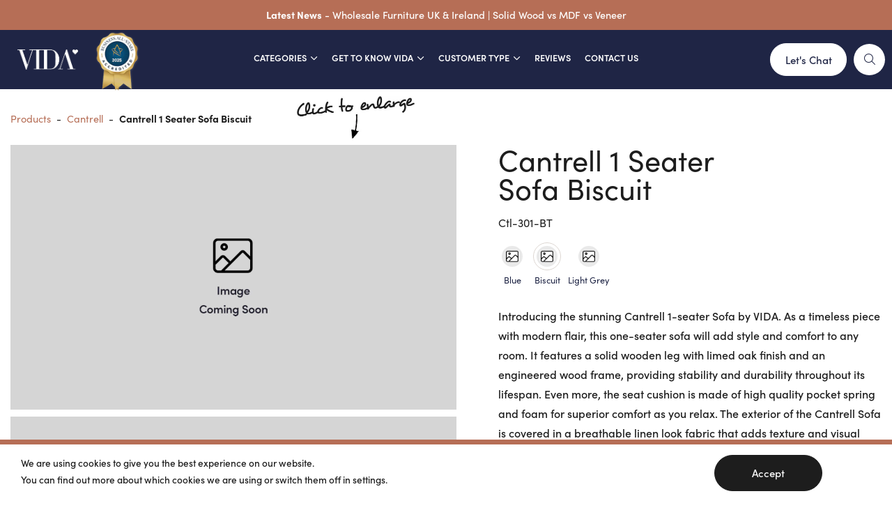

--- FILE ---
content_type: text/html; charset=UTF-8
request_url: https://www.vidaliving.com/products/sofa-accent-chairs/cantrell/cantrell-1-seater-sofa-biscuit/Ctl-301-BT/
body_size: 36919
content:

<!DOCTYPE html>
<html lang="en-GB">
	<head>
		<meta charset="UTF-8">
		<meta name="viewport" content="width=device-width, initial-scale=1">
		<link rel="profile" href="http://gmpg.org/xfn/11">
        <link rel="preconnect" href="https://fonts.googleapis.com">
        <link rel="preconnect" href="https://fonts.gstatic.com" crossorigin>
        <link rel="preconnect" href="https://system.eu2.netsuite.com" crossorigin>
		<meta name='robots' content='index, follow, max-image-preview:large, max-snippet:-1, max-video-preview:-1'/>

	<!-- This site is optimized with the Yoast SEO plugin v26.7 - https://yoast.com/wordpress/plugins/seo/ -->
	<title>Cantrell 1 Seater Sofa Biscuit - VIDA Living</title>
	<meta name="description" content="Introducing the stunning Cantrell 1-seater Sofa by VIDA. As a timeless piece with modern flair, this one-seater sofa will add style and comfort to any room. It features a solid wooden leg with limed oak finish and an engineered wood frame, providing stability and durability throughout its lifespan. Even more, the seat cushion is made of high quality pocket spring and foam for superior comfort as you relax. The exterior of the Cantrell Sofa is covered in a breathable linen look fabric that adds texture and visual interest to your space while also being easy to clean. All models include decorative accent cushions for extra comfort and visual appeal."/>
	<link rel="canonical" href="https://www.vidaliving.com/products/"/>
	<meta property="og:locale" content="en_GB"/>
	<meta property="og:type" content="article"/>
	<meta property="og:title" content="Products - VIDA Living"/>
	<meta property="og:url" content="https://www.vidaliving.com/products/"/>
	<meta property="og:site_name" content="VIDA Living"/>
	<meta property="article:modified_time" content="2023-08-09T10:12:24+00:00"/>
	<meta name="twitter:card" content="summary_large_image"/>
	<script type="application/ld+json" class="yoast-schema-graph">{"@context":"https://schema.org","@graph":[{"@type":"WebPage","@id":"https://www.vidaliving.com/products/","url":"https://www.vidaliving.com/products/","name":"Products - VIDA Living","isPartOf":{"@id":"https://www.vidaliving.com/#website"},"datePublished":"2023-06-23T13:43:47+00:00","dateModified":"2023-08-09T10:12:24+00:00","breadcrumb":{"@id":"https://www.vidaliving.com/products/#breadcrumb"},"inLanguage":"en-GB","potentialAction":[{"@type":"ReadAction","target":["https://www.vidaliving.com/products/"]}]},{"@type":"BreadcrumbList","@id":"https://www.vidaliving.com/products/#breadcrumb","itemListElement":[{"@type":"ListItem","position":1,"name":"Home","item":"https://www.vidaliving.com/"},{"@type":"ListItem","position":2,"name":"Products"}]},{"@type":"WebSite","@id":"https://www.vidaliving.com/#website","url":"https://www.vidaliving.com/","name":"VIDA Living","description":"","potentialAction":[{"@type":"SearchAction","target":{"@type":"EntryPoint","urlTemplate":"https://www.vidaliving.com/?s={search_term_string}"},"query-input":{"@type":"PropertyValueSpecification","valueRequired":true,"valueName":"search_term_string"}}],"inLanguage":"en-GB"}]}</script>
	<!-- / Yoast SEO plugin. -->


<link rel='dns-prefetch' href='//kit.fontawesome.com'/>
<link rel='dns-prefetch' href='//use.typekit.net'/>
<link rel="alternate" type="application/rss+xml" title="VIDA Living &raquo; Feed" href="https://www.vidaliving.com/feed/"/>
<link rel="alternate" type="application/rss+xml" title="VIDA Living &raquo; Comments Feed" href="https://www.vidaliving.com/comments/feed/"/>
<style id='wp-img-auto-sizes-contain-inline-css' type='text/css'>
img:is([sizes=auto i],[sizes^="auto," i]){contain-intrinsic-size:3000px 1500px}
/*# sourceURL=wp-img-auto-sizes-contain-inline-css */
</style>
<style id='wp-block-library-inline-css' type='text/css'>
:root{--wp-block-synced-color:#7a00df;--wp-block-synced-color--rgb:122,0,223;--wp-bound-block-color:var(--wp-block-synced-color);--wp-editor-canvas-background:#ddd;--wp-admin-theme-color:#007cba;--wp-admin-theme-color--rgb:0,124,186;--wp-admin-theme-color-darker-10:#006ba1;--wp-admin-theme-color-darker-10--rgb:0,107,160.5;--wp-admin-theme-color-darker-20:#005a87;--wp-admin-theme-color-darker-20--rgb:0,90,135;--wp-admin-border-width-focus:2px}@media (min-resolution:192dpi){:root{--wp-admin-border-width-focus:1.5px}}.wp-element-button{cursor:pointer}:root .has-very-light-gray-background-color{background-color:#eee}:root .has-very-dark-gray-background-color{background-color:#313131}:root .has-very-light-gray-color{color:#eee}:root .has-very-dark-gray-color{color:#313131}:root .has-vivid-green-cyan-to-vivid-cyan-blue-gradient-background{background:linear-gradient(135deg,#00d084,#0693e3)}:root .has-purple-crush-gradient-background{background:linear-gradient(135deg,#34e2e4,#4721fb 50%,#ab1dfe)}:root .has-hazy-dawn-gradient-background{background:linear-gradient(135deg,#faaca8,#dad0ec)}:root .has-subdued-olive-gradient-background{background:linear-gradient(135deg,#fafae1,#67a671)}:root .has-atomic-cream-gradient-background{background:linear-gradient(135deg,#fdd79a,#004a59)}:root .has-nightshade-gradient-background{background:linear-gradient(135deg,#330968,#31cdcf)}:root .has-midnight-gradient-background{background:linear-gradient(135deg,#020381,#2874fc)}:root{--wp--preset--font-size--normal:16px;--wp--preset--font-size--huge:42px}.has-regular-font-size{font-size:1em}.has-larger-font-size{font-size:2.625em}.has-normal-font-size{font-size:var(--wp--preset--font-size--normal)}.has-huge-font-size{font-size:var(--wp--preset--font-size--huge)}.has-text-align-center{text-align:center}.has-text-align-left{text-align:left}.has-text-align-right{text-align:right}.has-fit-text{white-space:nowrap!important}#end-resizable-editor-section{display:none}.aligncenter{clear:both}.items-justified-left{justify-content:flex-start}.items-justified-center{justify-content:center}.items-justified-right{justify-content:flex-end}.items-justified-space-between{justify-content:space-between}.screen-reader-text{border:0;clip-path:inset(50%);height:1px;margin:-1px;overflow:hidden;padding:0;position:absolute;width:1px;word-wrap:normal!important}.screen-reader-text:focus{background-color:#ddd;clip-path:none;color:#444;display:block;font-size:1em;height:auto;left:5px;line-height:normal;padding:15px 23px 14px;text-decoration:none;top:5px;width:auto;z-index:100000}html :where(.has-border-color){border-style:solid}html :where([style*=border-top-color]){border-top-style:solid}html :where([style*=border-right-color]){border-right-style:solid}html :where([style*=border-bottom-color]){border-bottom-style:solid}html :where([style*=border-left-color]){border-left-style:solid}html :where([style*=border-width]){border-style:solid}html :where([style*=border-top-width]){border-top-style:solid}html :where([style*=border-right-width]){border-right-style:solid}html :where([style*=border-bottom-width]){border-bottom-style:solid}html :where([style*=border-left-width]){border-left-style:solid}html :where(img[class*=wp-image-]){height:auto;max-width:100%}:where(figure){margin:0 0 1em}html :where(.is-position-sticky){--wp-admin--admin-bar--position-offset:var(--wp-admin--admin-bar--height,0px)}@media screen and (max-width:600px){html :where(.is-position-sticky){--wp-admin--admin-bar--position-offset:0px}}

/*# sourceURL=wp-block-library-inline-css */
</style><style id='global-styles-inline-css' type='text/css'>
:root{--wp--preset--aspect-ratio--square: 1;--wp--preset--aspect-ratio--4-3: 4/3;--wp--preset--aspect-ratio--3-4: 3/4;--wp--preset--aspect-ratio--3-2: 3/2;--wp--preset--aspect-ratio--2-3: 2/3;--wp--preset--aspect-ratio--16-9: 16/9;--wp--preset--aspect-ratio--9-16: 9/16;--wp--preset--color--black: #000000;--wp--preset--color--cyan-bluish-gray: #abb8c3;--wp--preset--color--white: #ffffff;--wp--preset--color--pale-pink: #f78da7;--wp--preset--color--vivid-red: #cf2e2e;--wp--preset--color--luminous-vivid-orange: #ff6900;--wp--preset--color--luminous-vivid-amber: #fcb900;--wp--preset--color--light-green-cyan: #7bdcb5;--wp--preset--color--vivid-green-cyan: #00d084;--wp--preset--color--pale-cyan-blue: #8ed1fc;--wp--preset--color--vivid-cyan-blue: #0693e3;--wp--preset--color--vivid-purple: #9b51e0;--wp--preset--gradient--vivid-cyan-blue-to-vivid-purple: linear-gradient(135deg,rgb(6,147,227) 0%,rgb(155,81,224) 100%);--wp--preset--gradient--light-green-cyan-to-vivid-green-cyan: linear-gradient(135deg,rgb(122,220,180) 0%,rgb(0,208,130) 100%);--wp--preset--gradient--luminous-vivid-amber-to-luminous-vivid-orange: linear-gradient(135deg,rgb(252,185,0) 0%,rgb(255,105,0) 100%);--wp--preset--gradient--luminous-vivid-orange-to-vivid-red: linear-gradient(135deg,rgb(255,105,0) 0%,rgb(207,46,46) 100%);--wp--preset--gradient--very-light-gray-to-cyan-bluish-gray: linear-gradient(135deg,rgb(238,238,238) 0%,rgb(169,184,195) 100%);--wp--preset--gradient--cool-to-warm-spectrum: linear-gradient(135deg,rgb(74,234,220) 0%,rgb(151,120,209) 20%,rgb(207,42,186) 40%,rgb(238,44,130) 60%,rgb(251,105,98) 80%,rgb(254,248,76) 100%);--wp--preset--gradient--blush-light-purple: linear-gradient(135deg,rgb(255,206,236) 0%,rgb(152,150,240) 100%);--wp--preset--gradient--blush-bordeaux: linear-gradient(135deg,rgb(254,205,165) 0%,rgb(254,45,45) 50%,rgb(107,0,62) 100%);--wp--preset--gradient--luminous-dusk: linear-gradient(135deg,rgb(255,203,112) 0%,rgb(199,81,192) 50%,rgb(65,88,208) 100%);--wp--preset--gradient--pale-ocean: linear-gradient(135deg,rgb(255,245,203) 0%,rgb(182,227,212) 50%,rgb(51,167,181) 100%);--wp--preset--gradient--electric-grass: linear-gradient(135deg,rgb(202,248,128) 0%,rgb(113,206,126) 100%);--wp--preset--gradient--midnight: linear-gradient(135deg,rgb(2,3,129) 0%,rgb(40,116,252) 100%);--wp--preset--font-size--small: 13px;--wp--preset--font-size--medium: 20px;--wp--preset--font-size--large: 36px;--wp--preset--font-size--x-large: 42px;--wp--preset--spacing--20: 0.44rem;--wp--preset--spacing--30: 0.67rem;--wp--preset--spacing--40: 1rem;--wp--preset--spacing--50: 1.5rem;--wp--preset--spacing--60: 2.25rem;--wp--preset--spacing--70: 3.38rem;--wp--preset--spacing--80: 5.06rem;--wp--preset--shadow--natural: 6px 6px 9px rgba(0, 0, 0, 0.2);--wp--preset--shadow--deep: 12px 12px 50px rgba(0, 0, 0, 0.4);--wp--preset--shadow--sharp: 6px 6px 0px rgba(0, 0, 0, 0.2);--wp--preset--shadow--outlined: 6px 6px 0px -3px rgb(255, 255, 255), 6px 6px rgb(0, 0, 0);--wp--preset--shadow--crisp: 6px 6px 0px rgb(0, 0, 0);}:where(.is-layout-flex){gap: 0.5em;}:where(.is-layout-grid){gap: 0.5em;}body .is-layout-flex{display: flex;}.is-layout-flex{flex-wrap: wrap;align-items: center;}.is-layout-flex > :is(*, div){margin: 0;}body .is-layout-grid{display: grid;}.is-layout-grid > :is(*, div){margin: 0;}:where(.wp-block-columns.is-layout-flex){gap: 2em;}:where(.wp-block-columns.is-layout-grid){gap: 2em;}:where(.wp-block-post-template.is-layout-flex){gap: 1.25em;}:where(.wp-block-post-template.is-layout-grid){gap: 1.25em;}.has-black-color{color: var(--wp--preset--color--black) !important;}.has-cyan-bluish-gray-color{color: var(--wp--preset--color--cyan-bluish-gray) !important;}.has-white-color{color: var(--wp--preset--color--white) !important;}.has-pale-pink-color{color: var(--wp--preset--color--pale-pink) !important;}.has-vivid-red-color{color: var(--wp--preset--color--vivid-red) !important;}.has-luminous-vivid-orange-color{color: var(--wp--preset--color--luminous-vivid-orange) !important;}.has-luminous-vivid-amber-color{color: var(--wp--preset--color--luminous-vivid-amber) !important;}.has-light-green-cyan-color{color: var(--wp--preset--color--light-green-cyan) !important;}.has-vivid-green-cyan-color{color: var(--wp--preset--color--vivid-green-cyan) !important;}.has-pale-cyan-blue-color{color: var(--wp--preset--color--pale-cyan-blue) !important;}.has-vivid-cyan-blue-color{color: var(--wp--preset--color--vivid-cyan-blue) !important;}.has-vivid-purple-color{color: var(--wp--preset--color--vivid-purple) !important;}.has-black-background-color{background-color: var(--wp--preset--color--black) !important;}.has-cyan-bluish-gray-background-color{background-color: var(--wp--preset--color--cyan-bluish-gray) !important;}.has-white-background-color{background-color: var(--wp--preset--color--white) !important;}.has-pale-pink-background-color{background-color: var(--wp--preset--color--pale-pink) !important;}.has-vivid-red-background-color{background-color: var(--wp--preset--color--vivid-red) !important;}.has-luminous-vivid-orange-background-color{background-color: var(--wp--preset--color--luminous-vivid-orange) !important;}.has-luminous-vivid-amber-background-color{background-color: var(--wp--preset--color--luminous-vivid-amber) !important;}.has-light-green-cyan-background-color{background-color: var(--wp--preset--color--light-green-cyan) !important;}.has-vivid-green-cyan-background-color{background-color: var(--wp--preset--color--vivid-green-cyan) !important;}.has-pale-cyan-blue-background-color{background-color: var(--wp--preset--color--pale-cyan-blue) !important;}.has-vivid-cyan-blue-background-color{background-color: var(--wp--preset--color--vivid-cyan-blue) !important;}.has-vivid-purple-background-color{background-color: var(--wp--preset--color--vivid-purple) !important;}.has-black-border-color{border-color: var(--wp--preset--color--black) !important;}.has-cyan-bluish-gray-border-color{border-color: var(--wp--preset--color--cyan-bluish-gray) !important;}.has-white-border-color{border-color: var(--wp--preset--color--white) !important;}.has-pale-pink-border-color{border-color: var(--wp--preset--color--pale-pink) !important;}.has-vivid-red-border-color{border-color: var(--wp--preset--color--vivid-red) !important;}.has-luminous-vivid-orange-border-color{border-color: var(--wp--preset--color--luminous-vivid-orange) !important;}.has-luminous-vivid-amber-border-color{border-color: var(--wp--preset--color--luminous-vivid-amber) !important;}.has-light-green-cyan-border-color{border-color: var(--wp--preset--color--light-green-cyan) !important;}.has-vivid-green-cyan-border-color{border-color: var(--wp--preset--color--vivid-green-cyan) !important;}.has-pale-cyan-blue-border-color{border-color: var(--wp--preset--color--pale-cyan-blue) !important;}.has-vivid-cyan-blue-border-color{border-color: var(--wp--preset--color--vivid-cyan-blue) !important;}.has-vivid-purple-border-color{border-color: var(--wp--preset--color--vivid-purple) !important;}.has-vivid-cyan-blue-to-vivid-purple-gradient-background{background: var(--wp--preset--gradient--vivid-cyan-blue-to-vivid-purple) !important;}.has-light-green-cyan-to-vivid-green-cyan-gradient-background{background: var(--wp--preset--gradient--light-green-cyan-to-vivid-green-cyan) !important;}.has-luminous-vivid-amber-to-luminous-vivid-orange-gradient-background{background: var(--wp--preset--gradient--luminous-vivid-amber-to-luminous-vivid-orange) !important;}.has-luminous-vivid-orange-to-vivid-red-gradient-background{background: var(--wp--preset--gradient--luminous-vivid-orange-to-vivid-red) !important;}.has-very-light-gray-to-cyan-bluish-gray-gradient-background{background: var(--wp--preset--gradient--very-light-gray-to-cyan-bluish-gray) !important;}.has-cool-to-warm-spectrum-gradient-background{background: var(--wp--preset--gradient--cool-to-warm-spectrum) !important;}.has-blush-light-purple-gradient-background{background: var(--wp--preset--gradient--blush-light-purple) !important;}.has-blush-bordeaux-gradient-background{background: var(--wp--preset--gradient--blush-bordeaux) !important;}.has-luminous-dusk-gradient-background{background: var(--wp--preset--gradient--luminous-dusk) !important;}.has-pale-ocean-gradient-background{background: var(--wp--preset--gradient--pale-ocean) !important;}.has-electric-grass-gradient-background{background: var(--wp--preset--gradient--electric-grass) !important;}.has-midnight-gradient-background{background: var(--wp--preset--gradient--midnight) !important;}.has-small-font-size{font-size: var(--wp--preset--font-size--small) !important;}.has-medium-font-size{font-size: var(--wp--preset--font-size--medium) !important;}.has-large-font-size{font-size: var(--wp--preset--font-size--large) !important;}.has-x-large-font-size{font-size: var(--wp--preset--font-size--x-large) !important;}
/*# sourceURL=global-styles-inline-css */
</style>

<style id='classic-theme-styles-inline-css' type='text/css'>
/*! This file is auto-generated */
.wp-block-button__link{color:#fff;background-color:#32373c;border-radius:9999px;box-shadow:none;text-decoration:none;padding:calc(.667em + 2px) calc(1.333em + 2px);font-size:1.125em}.wp-block-file__button{background:#32373c;color:#fff;text-decoration:none}
/*# sourceURL=/wp-includes/css/classic-themes.min.css */
</style>
<link rel='stylesheet' id='contact-form-7-css' href='https://www.vidaliving.com/wp-content/plugins/contact-form-7/includes/css/styles.css?ver=6.1.4' type='text/css' media='all'/>
<link rel='stylesheet' id='consultancy-style-css' href='https://www.vidaliving.com/wp-content/themes/consultancy/style.css?ver=1712135312' type='text/css' media='all'/>
<link rel='stylesheet' id='consultancy-adobe-font-css' href='https://use.typekit.net/rom3yhh.css?ver=1712135312' type='text/css' media='all'/>
<link rel='stylesheet' id='consultancy-main-css' href='https://www.vidaliving.com/wp-content/themes/consultancy/css/style.min.css?ver=1712135312' type='text/css' media='all'/>
<link rel='stylesheet' id='consultancy-custom-colours-css' href='https://www.vidaliving.com/wp-content/themes/consultancy/css/custom-colours.css?ver=1712135312' type='text/css' media='all'/>
<style id='consultancy-custom-colours-inline-css' type='text/css'>

    :root {
        --text-colour: #1D1D1D;
        --primary-colour: #1F2545;
        --secondary-colour: #B66E56;
        --tertiary-colour: #E9E9E9;
        --button-text-colour: #FFFFFF;
        --button-text-colour-hover: #1D1D1D;
    }
/*# sourceURL=consultancy-custom-colours-inline-css */
</style>
<link rel='stylesheet' id='consultancy-carousel-style-css' href='https://www.vidaliving.com/wp-content/themes/consultancy/css/slick.css?ver=1712135312' type='text/css' media='all'/>
<link rel='stylesheet' id='cf7cf-style-css' href='https://www.vidaliving.com/wp-content/plugins/cf7-conditional-fields/style.css?ver=2.6.7' type='text/css' media='all'/>
<script type="text/javascript" src="https://www.vidaliving.com/wp-includes/js/jquery/jquery.min.js?ver=3.7.1" id="jquery-core-js"></script>
<script type="text/javascript" src="https://www.vidaliving.com/wp-includes/js/jquery/jquery-migrate.min.js?ver=3.4.1" id="jquery-migrate-js"></script>
<link rel="EditURI" type="application/rsd+xml" title="RSD" href="https://www.vidaliving.com/xmlrpc.php?rsd"/>
<link rel='shortlink' href='https://www.vidaliving.com/?p=13'/>
<script>document.createElement( "picture" );if(!window.HTMLPictureElement && document.addEventListener) {window.addEventListener("DOMContentLoaded", function() {var s = document.createElement("script");s.src = "https://www.vidaliving.com/wp-content/plugins/webp-express/js/picturefill.min.js";document.body.appendChild(s);});}</script><link rel="icon" href="https://www.vidaliving.com/wp-content/uploads/cropped-vida-32x32.jpg" sizes="32x32"/>
<link rel="icon" href="https://www.vidaliving.com/wp-content/uploads/cropped-vida-192x192.jpg" sizes="192x192"/>
<link rel="apple-touch-icon" href="https://www.vidaliving.com/wp-content/uploads/cropped-vida-180x180.jpg"/>
<meta name="msapplication-TileImage" content="https://www.vidaliving.com/wp-content/uploads/cropped-vida-270x270.jpg"/>
<script>
	window.dataLayer = window.dataLayer || [];
	function gtag() { dataLayer.push(arguments); }
	// consent mode code between here
	// Ensure this remains if new snippet is provided by SEO
	gtag('consent', 'update', {
               'analytics_storage': 'granted',
              'ad_storage': 'granted'
});
// consent mode code between here
gtag('js', new Date());
gtag('config', 'UA-114032131-1');
</script>

<!-- Google tag (gtag.js) -->
<script async src="https://www.googletagmanager.com/gtag/js?id=G-W7YD4LK6QR"></script>
<script>
  window.dataLayer = window.dataLayer || [];
  function gtag(){dataLayer.push(arguments);}
  gtag('js', new Date());

  gtag('config', 'G-W7YD4LK6QR');
</script>	</head>

	<body class="wp-singular page-template page-template-templates page-template-page-products page-template-templatespage-products-php page page-id-13 wp-theme-consultancy">
				<div class="statictop">

    <div class="headernews">
        <div class="wrapper">
                                <p><strong>Latest News</strong> - <a href="https://www.vidaliving.com/wholesale-furniture-uk-and-ireland-materials-guide/">Wholesale Furniture UK &amp; Ireland | Solid Wood vs MDF vs Veneer</a></p>
                        </div>
    </div>

    <div class="container header">

        <div class="headertop">
            <div class="left">
                <div class="logo">
                    <a href="https://www.vidaliving.com/" class="consultancy-logo-link"><picture><source srcset="https://www.vidaliving.com/wp-content/webp-express/webp-images/doc-root/wp-content/uploads/logo@2x.png.webp 2x" type="image/webp"><img src="https://www.vidaliving.com/wp-content/uploads/logo@.png" srcset="https://www.vidaliving.com/wp-content/uploads/logo@2x.png 2x" alt="VIDA Living" width="96" height="32" class="webpexpress-processed"></picture></a>                </div>
                                    <div class="accreditation">
                        <picture><source srcset="https://www.vidaliving.com/wp-content/webp-express/webp-images/doc-root/wp-content/uploads/header-accreditation-2025@2x.png.webp 2x" type="image/webp"><img src="https://www.vidaliving.com/wp-content/uploads/header-accreditation-2025.png" srcset="https://www.vidaliving.com/wp-content/uploads/header-accreditation-2025@2x.png 2x" height="105" width="77" loading="eager" alt="Business All-Stars Accredited" class="webpexpress-processed"></picture>                    </div>
                            </div>
            <div class="mainmenu">
                <div class="menu-navigation-container"><ul id="menu-navigation" class="menu"><li id="menu-item-21" class="categories-menu menu-item menu-item-type-custom menu-item-object-custom menu-item-21"><a href="#">Categories</a><div class="categories-sub-menu-container">
    <div class="categories-sub-menu">
        <div class="inner">

            <div class="title">
                <h3>Categories</h3>
            </div>
            <div class="navbox">
                <div class="category js-category-navigation">
                    <ul>
                                                                                <li class="js-category-sub-navigation">
                                <a href="/category/dining-and-living" data-category="dining-living" class="desktoplink"><span style="background-color:#B66F55;"></span>Dining & Living</a>
                                <a data-category="dining-living" class="mobilelink"><span style="background-color:#B66F55;"></span>Dining & Living</a>
                                <ul>
                                                                            <li><a href="/subcategory/coffee-tables">Coffee Tables</a></li>
                                                                            <li><a href="/subcategory/dining-tables">Dining Tables</a></li>
                                                                            <li><a href="/subcategory/dining-chairs">Dining Chairs</a></li>
                                                                            <li><a href="/subcategory/lamp-tables">Lamp Tables</a></li>
                                                                            <li><a href="/subcategory/console-tables">Console Tables</a></li>
                                                                            <li><a href="/subcategory/sideboards">Sideboards</a></li>
                                                                            <li><a href="/subcategory/drinks-tables">Drinks Tables</a></li>
                                                                            <li><a href="/subcategory/footstools">Footstools</a></li>
                                                                            <li><a href="/subcategory/bar-tables">Bar Tables</a></li>
                                                                            <li><a href="/subcategory/tv-units">TV Units</a></li>
                                                                            <li><a href="/subcategory/chest-of-drawers">Chest of Drawers</a></li>
                                                                            <li><a href="/subcategory/bookcases">Bookcases</a></li>
                                                                            <li><a href="/subcategory/larders-hutches">Larders & Hutches</a></li>
                                                                            <li><a href="/subcategory/nests-of-tables">Nests of Tables</a></li>
                                                                            <li><a href="/subcategory/hall-stands">Hall Stands</a></li>
                                                                            <li><a href="/subcategory/storage-benches">Storage Benches</a></li>
                                                                            <li><a href="/subcategory/mirrors">Mirrors</a></li>
                                                                            <li><a href="/subcategory/display-cabinets">Display Cabinets</a></li>
                                                                        <li class="brand all">
                                        <a href="/collections/dining-and-living/54479">View All Dining & Living</a>
                                    </li>
                                </ul>
                            </li>
                                                                                <li class="js-category-sub-navigation">
                                <a href="/category/dining-chairs-and-bar-stools" data-category="dining-chairs-bar-stools" class="desktoplink"><span style="background-color:#EDEDED;"></span>Dining Chairs & Bar Stools</a>
                                <a data-category="dining-chairs-bar-stools" class="mobilelink"><span style="background-color:#EDEDED;"></span>Dining Chairs & Bar Stools</a>
                                <ul>
                                                                            <li><a href="/subcategory/dining-chairs">Dining Chairs</a></li>
                                                                            <li><a href="/subcategory/counter-chairs">Counter Chairs</a></li>
                                                                            <li><a href="/subcategory/bar-chairs">Bar Chairs</a></li>
                                                                            <li><a href="/subcategory/benches">Benches</a></li>
                                                                        <li class="brand all">
                                        <a href="/collections/dining-chairs-and-bar-stools/54483">View All Dining Chairs & Bar Stools</a>
                                    </li>
                                </ul>
                            </li>
                                                                                <li class="js-category-sub-navigation">
                                <a href="/category/bedroom" data-category="bedroom" class="desktoplink"><span style="background-color:#5E758C;"></span>Bedroom</a>
                                <a data-category="bedroom" class="mobilelink"><span style="background-color:#5E758C;"></span>Bedroom</a>
                                <ul>
                                                                            <li><a href="/subcategory/3ft-beds">3ft Beds</a></li>
                                                                            <li><a href="/subcategory/4ft6-beds">4ft6 Beds</a></li>
                                                                            <li><a href="/subcategory/5ft-beds">5ft Beds</a></li>
                                                                            <li><a href="/subcategory/6ft-beds">6ft Beds</a></li>
                                                                            <li><a href="/subcategory/mattresses">Mattresses</a></li>
                                                                            <li><a href="/subcategory/bedside-tables">Bedside Tables</a></li>
                                                                            <li><a href="/subcategory/chest-of-drawers">Chest of Drawers</a></li>
                                                                            <li><a href="/subcategory/bed-bases">Bed Bases</a></li>
                                                                            <li><a href="/subcategory/ottomans">Ottomans</a></li>
                                                                            <li><a href="/subcategory/blanket-boxes">Blanket Boxes</a></li>
                                                                            <li><a href="/subcategory/bunk-beds">Bunk Beds</a></li>
                                                                            <li><a href="/subcategory/dressing-tables">Dressing Tables</a></li>
                                                                            <li><a href="/subcategory/mirrors">Mirrors</a></li>
                                                                            <li><a href="/subcategory/dressing-stools">Dressing Stools</a></li>
                                                                            <li><a href="/subcategory/wardrobes">Wardrobes</a></li>
                                                                            <li><a href="/subcategory/end-of-bed-benches">End of Bed Benches</a></li>
                                                                            <li><a href="/subcategory/headboards">Headboards</a></li>
                                                                            <li><a href="/subcategory/stools">stools</a></li>
                                                                        <li class="brand all">
                                        <a href="/collections/bedroom/54485">View All Bedroom</a>
                                    </li>
                                </ul>
                            </li>
                                                                                <li class="js-category-sub-navigation">
                                <a href="/category/sofa-and-accent-chairs" data-category="sofa-accent-chairs" class="desktoplink"><span style="background-color:#7B877C;"></span>Sofa & Accent Chairs</a>
                                <a data-category="sofa-accent-chairs" class="mobilelink"><span style="background-color:#7B877C;"></span>Sofa & Accent Chairs</a>
                                <ul>
                                                                            <li><a href="/subcategory/1-seaters">1 Seaters</a></li>
                                                                            <li><a href="/subcategory/2-seaters">2 Seaters</a></li>
                                                                            <li><a href="/subcategory/3-seaters">3 Seaters</a></li>
                                                                            <li><a href="/subcategory/4-seaters">4 Seaters</a></li>
                                                                            <li><a href="/subcategory/accent-chairs">Accent Chairs</a></li>
                                                                            <li><a href="/subcategory/manual-recliners">Manual Recliners</a></li>
                                                                            <li><a href="/subcategory/corner-groups">Corner Groups</a></li>
                                                                            <li><a href="/subcategory/ottomans">Ottomans</a></li>
                                                                            <li><a href="/subcategory/electric-recliners">Electric Recliners</a></li>
                                                                            <li><a href="/subcategory/swivel-chairs">Swivel Chairs</a></li>
                                                                            <li><a href="/subcategory/modular">Modular</a></li>
                                                                            <li><a href="/subcategory/sofa-beds">Sofa Beds</a></li>
                                                                        <li class="brand all">
                                        <a href="/collections/sofa-and-accent-chairs/54491">View All Sofa & Accent Chairs</a>
                                    </li>
                                </ul>
                            </li>
                                                                                <li class="js-category-sub-navigation">
                                <a href="/category/office" data-category="office" class="desktoplink"><span style="background-color:#DAD4CF;"></span>Office</a>
                                <a data-category="office" class="mobilelink"><span style="background-color:#DAD4CF;"></span>Office</a>
                                <ul>
                                                                            <li><a href="/subcategory/office-desks">Office Desks</a></li>
                                                                            <li><a href="/subcategory/office-chairs">Office Chairs</a></li>
                                                                            <li><a href="/subcategory/laptop-stands">Laptop Stands</a></li>
                                                                        <li class="brand all">
                                        <a href="/collections/office/54511">View All Office</a>
                                    </li>
                                </ul>
                            </li>
                                                <li class="js-category-sub-navigation">
                            <a data-category="crib5-products" href="/crib-5/"><span style="background-color:#e2c377;"></span>View All Crib 5 Products</a>
                        </li>
                        <li class="js-category-sub-navigation">
                            <a data-category="all-products" href="/search-products/"><span style="background-color:#dad4cf;"></span>View All Products</a>
                        </li>
                    </ul>
                </div>
                <div class="brands js-category-brands">
                                                                    <div class="brandsbox dining-living">
                            <div class="brandsgrid grid2">
                                <div class="brand all">
                                    <a href="/collections/dining-and-living/54479">View All Dining & Living</a>
                                </div>
                                                                    <div class="brand">
                                        <a href="/subcategory/coffee-tables">Coffee Tables</a>
                                    </div>
                                                                    <div class="brand">
                                        <a href="/subcategory/dining-tables">Dining Tables</a>
                                    </div>
                                                                    <div class="brand">
                                        <a href="/subcategory/dining-chairs">Dining Chairs</a>
                                    </div>
                                                                    <div class="brand">
                                        <a href="/subcategory/lamp-tables">Lamp Tables</a>
                                    </div>
                                                                    <div class="brand">
                                        <a href="/subcategory/console-tables">Console Tables</a>
                                    </div>
                                                                    <div class="brand">
                                        <a href="/subcategory/sideboards">Sideboards</a>
                                    </div>
                                                                    <div class="brand">
                                        <a href="/subcategory/drinks-tables">Drinks Tables</a>
                                    </div>
                                                                    <div class="brand">
                                        <a href="/subcategory/footstools">Footstools</a>
                                    </div>
                                                                    <div class="brand">
                                        <a href="/subcategory/bar-tables">Bar Tables</a>
                                    </div>
                                                                    <div class="brand">
                                        <a href="/subcategory/tv-units">TV Units</a>
                                    </div>
                                                                    <div class="brand">
                                        <a href="/subcategory/chest-of-drawers">Chest of Drawers</a>
                                    </div>
                                                                    <div class="brand">
                                        <a href="/subcategory/bookcases">Bookcases</a>
                                    </div>
                                                                    <div class="brand">
                                        <a href="/subcategory/larders-hutches">Larders & Hutches</a>
                                    </div>
                                                                    <div class="brand">
                                        <a href="/subcategory/nests-of-tables">Nests of Tables</a>
                                    </div>
                                                                    <div class="brand">
                                        <a href="/subcategory/hall-stands">Hall Stands</a>
                                    </div>
                                                                    <div class="brand">
                                        <a href="/subcategory/storage-benches">Storage Benches</a>
                                    </div>
                                                                    <div class="brand">
                                        <a href="/subcategory/mirrors">Mirrors</a>
                                    </div>
                                                                    <div class="brand">
                                        <a href="/subcategory/display-cabinets">Display Cabinets</a>
                                    </div>
                                                            </div>
                        </div>
                                                                    <div class="brandsbox dining-chairs-bar-stools">
                            <div class="brandsgrid grid2">
                                <div class="brand all">
                                    <a href="/collections/dining-chairs-and-bar-stools/54483">View All Dining Chairs & Bar Stools</a>
                                </div>
                                                                    <div class="brand">
                                        <a href="/subcategory/dining-chairs">Dining Chairs</a>
                                    </div>
                                                                    <div class="brand">
                                        <a href="/subcategory/counter-chairs">Counter Chairs</a>
                                    </div>
                                                                    <div class="brand">
                                        <a href="/subcategory/bar-chairs">Bar Chairs</a>
                                    </div>
                                                                    <div class="brand">
                                        <a href="/subcategory/benches">Benches</a>
                                    </div>
                                                            </div>
                        </div>
                                                                    <div class="brandsbox bedroom">
                            <div class="brandsgrid grid2">
                                <div class="brand all">
                                    <a href="/collections/bedroom/54485">View All Bedroom</a>
                                </div>
                                                                    <div class="brand">
                                        <a href="/subcategory/3ft-beds">3ft Beds</a>
                                    </div>
                                                                    <div class="brand">
                                        <a href="/subcategory/4ft6-beds">4ft6 Beds</a>
                                    </div>
                                                                    <div class="brand">
                                        <a href="/subcategory/5ft-beds">5ft Beds</a>
                                    </div>
                                                                    <div class="brand">
                                        <a href="/subcategory/6ft-beds">6ft Beds</a>
                                    </div>
                                                                    <div class="brand">
                                        <a href="/subcategory/mattresses">Mattresses</a>
                                    </div>
                                                                    <div class="brand">
                                        <a href="/subcategory/bedside-tables">Bedside Tables</a>
                                    </div>
                                                                    <div class="brand">
                                        <a href="/subcategory/chest-of-drawers">Chest of Drawers</a>
                                    </div>
                                                                    <div class="brand">
                                        <a href="/subcategory/bed-bases">Bed Bases</a>
                                    </div>
                                                                    <div class="brand">
                                        <a href="/subcategory/ottomans">Ottomans</a>
                                    </div>
                                                                    <div class="brand">
                                        <a href="/subcategory/blanket-boxes">Blanket Boxes</a>
                                    </div>
                                                                    <div class="brand">
                                        <a href="/subcategory/bunk-beds">Bunk Beds</a>
                                    </div>
                                                                    <div class="brand">
                                        <a href="/subcategory/dressing-tables">Dressing Tables</a>
                                    </div>
                                                                    <div class="brand">
                                        <a href="/subcategory/mirrors">Mirrors</a>
                                    </div>
                                                                    <div class="brand">
                                        <a href="/subcategory/dressing-stools">Dressing Stools</a>
                                    </div>
                                                                    <div class="brand">
                                        <a href="/subcategory/wardrobes">Wardrobes</a>
                                    </div>
                                                                    <div class="brand">
                                        <a href="/subcategory/end-of-bed-benches">End of Bed Benches</a>
                                    </div>
                                                                    <div class="brand">
                                        <a href="/subcategory/headboards">Headboards</a>
                                    </div>
                                                                    <div class="brand">
                                        <a href="/subcategory/stools">stools</a>
                                    </div>
                                                            </div>
                        </div>
                                                                    <div class="brandsbox sofa-accent-chairs">
                            <div class="brandsgrid grid2">
                                <div class="brand all">
                                    <a href="/collections/sofa-and-accent-chairs/54491">View All Sofa & Accent Chairs</a>
                                </div>
                                                                    <div class="brand">
                                        <a href="/subcategory/1-seaters">1 Seaters</a>
                                    </div>
                                                                    <div class="brand">
                                        <a href="/subcategory/2-seaters">2 Seaters</a>
                                    </div>
                                                                    <div class="brand">
                                        <a href="/subcategory/3-seaters">3 Seaters</a>
                                    </div>
                                                                    <div class="brand">
                                        <a href="/subcategory/4-seaters">4 Seaters</a>
                                    </div>
                                                                    <div class="brand">
                                        <a href="/subcategory/accent-chairs">Accent Chairs</a>
                                    </div>
                                                                    <div class="brand">
                                        <a href="/subcategory/manual-recliners">Manual Recliners</a>
                                    </div>
                                                                    <div class="brand">
                                        <a href="/subcategory/corner-groups">Corner Groups</a>
                                    </div>
                                                                    <div class="brand">
                                        <a href="/subcategory/ottomans">Ottomans</a>
                                    </div>
                                                                    <div class="brand">
                                        <a href="/subcategory/electric-recliners">Electric Recliners</a>
                                    </div>
                                                                    <div class="brand">
                                        <a href="/subcategory/swivel-chairs">Swivel Chairs</a>
                                    </div>
                                                                    <div class="brand">
                                        <a href="/subcategory/modular">Modular</a>
                                    </div>
                                                                    <div class="brand">
                                        <a href="/subcategory/sofa-beds">Sofa Beds</a>
                                    </div>
                                                            </div>
                        </div>
                                                                    <div class="brandsbox office">
                            <div class="brandsgrid grid2">
                                <div class="brand all">
                                    <a href="/collections/office/54511">View All Office</a>
                                </div>
                                                                    <div class="brand">
                                        <a href="/subcategory/office-desks">Office Desks</a>
                                    </div>
                                                                    <div class="brand">
                                        <a href="/subcategory/office-chairs">Office Chairs</a>
                                    </div>
                                                                    <div class="brand">
                                        <a href="/subcategory/laptop-stands">Laptop Stands</a>
                                    </div>
                                                            </div>
                        </div>
                                        <div class="brandsbox image crib5-products">
                        <div class="brand all">
                            <a href="/crib-5/">View All Crib 5</a>
                        </div>
                                                    <picture><source srcset="https://www.vidaliving.com/wp-content/webp-express/webp-images/doc-root/wp-content/uploads/navigation-crib5@2x.jpg.webp 2x" type="image/webp"><img src="https://www.vidaliving.com/wp-content/uploads/navigation-crib5.jpg" srcset="https://www.vidaliving.com/wp-content/uploads/navigation-crib5@2x.jpg 2x" height="658" width="1121" loading="eager" class="webpexpress-processed"></picture>                                                                            <div class="icon">
                                <picture><source srcset="https://www.vidaliving.com/wp-content/webp-express/webp-images/doc-root/wp-content/uploads/navigation-crib5-icon@2x.png.webp 2x" type="image/webp"><img src="https://www.vidaliving.com/wp-content/uploads/navigation-crib5-icon.png" srcset="https://www.vidaliving.com/wp-content/uploads/navigation-crib5-icon@2x.png 2x" height="170" width="125" loading="eager" class="webpexpress-processed"></picture>                            </div>
                                            </div>
                    <div class="brandsbox image all-products">
                        <div class="brand all">
                            <a href="/search-products/">View All Products</a>
                        </div>
                                                    <picture><source srcset="https://www.vidaliving.com/wp-content/webp-express/webp-images/doc-root/wp-content/uploads/home-about@2x.jpg.webp 2x" type="image/webp"><img src="https://www.vidaliving.com/wp-content/uploads/home-about.jpg" srcset="https://www.vidaliving.com/wp-content/uploads/home-about@2x.jpg 2x" height="658" width="1120" loading="eager" class="webpexpress-processed"></picture>                                            </div>
                </div>
                <div class="cta">
                                            <a href="/contact-us/?your-enquirytype=Brochures+and+Catalogues" target="_self">
                            <picture><source srcset="https://www.vidaliving.com/wp-content/webp-express/webp-images/doc-root/wp-content/uploads/categorynav-brochures2x.jpg.webp 2x" type="image/webp"><img src="https://www.vidaliving.com/wp-content/uploads/categorynav-brochures-1.jpg" srcset="https://www.vidaliving.com/wp-content/uploads/categorynav-brochures2x.jpg 2x" height="192" width="288" loading="eager" alt="Download a Brochure" class="webpexpress-processed"></picture>                            <span>Download a Brochure &gt;</span>
                        </a>
                                            <a href="#" target="_self">
                            <picture><source srcset="https://www.vidaliving.com/wp-content/webp-express/webp-images/doc-root/wp-content/uploads/categorynav-orderonline@2x.jpg.webp 2x" type="image/webp"><img src="https://www.vidaliving.com/wp-content/uploads/categorynav-orderonline.jpg" srcset="https://www.vidaliving.com/wp-content/uploads/categorynav-orderonline@2x.jpg 2x" height="192" width="288" loading="eager" alt="Trade Only WebShop" class="webpexpress-processed"></picture>                            <span>Trade Only WebShop &gt;</span>
                        </a>
                                    </div>
            </div>

        </div>
    </div>
</div></li>
<li id="menu-item-111" class="consultancy-sub-menu menu-item menu-item-type-custom menu-item-object-custom menu-item-111"><a href="#">Get to Know VIDA</a><div class="consultancy-sub-menu-container">
    <div class="categories-sub-menu">
        <div class="inner">

            <div class="title">
                <h3>Get to Know VIDA</h3>
            </div>
            <div class="navbox">
                <div class="category">
                    <ul>
                                                    <li><a href="/about-us/">Why Choose Us</a></li>
                                                    <li><a href="/our-heritage/">Our Heritage</a></li>
                                                    <li><a href="/furniture-design-team/">Furniture Design Team</a></li>
                                                    <li><a href="/vacancies/">Careers</a></li>
                                                    <li><a href="/news/">Latest News</a></li>
                                                    <li><a href="/events/">Events</a></li>
                                                    <li><a href="/faqs/">FAQ&#039;s</a></li>
                                            </ul>
                </div>
                <div class="image">
                                            <picture><source srcset="https://www.vidaliving.com/wp-content/webp-express/webp-images/doc-root/wp-content/uploads/about-banner-1_X2-1.jpg.webp 2x" type="image/webp"><img src="https://www.vidaliving.com/wp-content/uploads/about-banner-1-1.jpg" srcset="https://www.vidaliving.com/wp-content/uploads/about-banner-1_X2-1.jpg 2x" height="1148" width="1634" loading="eager" class="webpexpress-processed"></picture>                                    </div>
                <div class="cta">
                                            <a href="/contact-us/?your-enquirytype=Brochures+and+Catalogues">
                            <picture><source srcset="https://www.vidaliving.com/wp-content/webp-express/webp-images/doc-root/wp-content/uploads/categorynav-brochures2x.jpg.webp 2x" type="image/webp"><img src="https://www.vidaliving.com/wp-content/uploads/categorynav-brochures-1.jpg" srcset="https://www.vidaliving.com/wp-content/uploads/categorynav-brochures2x.jpg 2x" height="192" width="288" loading="eager" alt="Download a Brochure" class="webpexpress-processed"></picture>                            <span>Download a Brochure &gt;</span>
                        </a>
                                            <a href="#">
                            <picture><source srcset="https://www.vidaliving.com/wp-content/webp-express/webp-images/doc-root/wp-content/uploads/categorynav-orderonline@2x.jpg.webp 2x" type="image/webp"><img src="https://www.vidaliving.com/wp-content/uploads/categorynav-orderonline.jpg" srcset="https://www.vidaliving.com/wp-content/uploads/categorynav-orderonline@2x.jpg 2x" height="192" width="288" loading="eager" alt="Trade Only WebShop" class="webpexpress-processed"></picture>                            <span>Trade Only WebShop &gt;</span>
                        </a>
                                    </div>
            </div>

        </div>
    </div>
</div></li>
<li id="menu-item-26" class="consultancy-sub-menu menu-item menu-item-type-custom menu-item-object-custom menu-item-26"><a href="#">Customer Type</a><div class="consultancy-sub-menu-container">
    <div class="categories-sub-menu">
        <div class="inner">

            <div class="title">
                <h3>Customer Type</h3>
            </div>
            <div class="navbox">
                <div class="category">
                    <ul>
                                                    <li><a href="/vida-retail/">Retail</a></li>
                                                    <li><a href="/vida-contract/">Contract</a></li>
                                                    <li><a href="/container-service/">Container Service</a></li>
                                            </ul>
                </div>
                <div class="image">
                                            <picture><source srcset="https://www.vidaliving.com/wp-content/webp-express/webp-images/doc-root/wp-content/uploads/consumer-banner_2x.jpg.webp 2x" type="image/webp"><img src="https://www.vidaliving.com/wp-content/uploads/consumer-banner.jpg" srcset="https://www.vidaliving.com/wp-content/uploads/consumer-banner_2x.jpg 2x" height="1148" width="1634" loading="eager" class="webpexpress-processed"></picture>                                    </div>
                <div class="cta">
                                            <a href="/contact-us/?your-enquirytype=Brochures+and+Catalogues" target="_self">
                            <picture><source srcset="https://www.vidaliving.com/wp-content/webp-express/webp-images/doc-root/wp-content/uploads/categorynav-brochures2x.jpg.webp 2x" type="image/webp"><img src="https://www.vidaliving.com/wp-content/uploads/categorynav-brochures-1.jpg" srcset="https://www.vidaliving.com/wp-content/uploads/categorynav-brochures2x.jpg 2x" height="192" width="288" loading="eager" alt="Download a Brochure" class="webpexpress-processed"></picture>                            <span>Download a Brochure &gt;</span>
                        </a>
                                            <a href="#" target="_self">
                            <picture><source srcset="https://www.vidaliving.com/wp-content/webp-express/webp-images/doc-root/wp-content/uploads/categorynav-orderonline@2x.jpg.webp 2x" type="image/webp"><img src="https://www.vidaliving.com/wp-content/uploads/categorynav-orderonline.jpg" srcset="https://www.vidaliving.com/wp-content/uploads/categorynav-orderonline@2x.jpg 2x" height="192" width="288" loading="eager" alt="Trade Only WebShop" class="webpexpress-processed"></picture>                            <span>Trade Only WebShop &gt;</span>
                        </a>
                                    </div>
            </div>

        </div>
    </div>
</div></li>
<li id="menu-item-321" class="menu-item menu-item-type-post_type_archive menu-item-object-testimonials menu-item-321"><a href="https://www.vidaliving.com/testimonials/">Reviews</a></li>
<li id="menu-item-48" class="menu-item menu-item-type-post_type menu-item-object-page menu-item-48"><a href="https://www.vidaliving.com/contact-us/">Contact Us</a></li>
</ul></div>            </div>
            <div class="right">
                <a class="linkbtn js-open-chat-popup">Let's Chat</a>
                <a class="search js-search-button"><i class="fa-light fa-magnifying-glass"></i></a>
                <a class="mobilenavbtn">
                    <span class="off"><i class="fal fa-bars"></i></span>
                    <span class="on"><i class="fal fa-xmark"></i></span>
                </a>
            </div>

            <div class="mobilebuttons">
                <a class="js-open-chat-popup"><i class="fa-light fa-user-headset"></i></a>
                <a class="mobilesearchbtn js-search-button"><i class="fa-light fa-magnifying-glass"></i></a>
                <a class="mobilenavbtn">
                    <span class="off"><i class="fal fa-bars"></i></span>
                    <span class="on"><i class="fal fa-xmark"></i></span>
                </a>
            </div>
        </div>

        <div class="headermid">
            <div class="mainmenu">
                <div class="menu-navigation-container"><ul id="menu-navigation-1" class="menu"><li class="categories-menu menu-item menu-item-type-custom menu-item-object-custom menu-item-21"><a href="#">Categories</a><div class="categories-sub-menu-container">
    <div class="categories-sub-menu">
        <div class="inner">

            <div class="title">
                <h3>Categories</h3>
            </div>
            <div class="navbox">
                <div class="category js-category-navigation">
                    <ul>
                                                                                <li class="js-category-sub-navigation">
                                <a href="/category/dining-and-living" data-category="dining-living" class="desktoplink"><span style="background-color:#B66F55;"></span>Dining & Living</a>
                                <a data-category="dining-living" class="mobilelink"><span style="background-color:#B66F55;"></span>Dining & Living</a>
                                <ul>
                                                                            <li><a href="/subcategory/coffee-tables">Coffee Tables</a></li>
                                                                            <li><a href="/subcategory/dining-tables">Dining Tables</a></li>
                                                                            <li><a href="/subcategory/dining-chairs">Dining Chairs</a></li>
                                                                            <li><a href="/subcategory/lamp-tables">Lamp Tables</a></li>
                                                                            <li><a href="/subcategory/console-tables">Console Tables</a></li>
                                                                            <li><a href="/subcategory/sideboards">Sideboards</a></li>
                                                                            <li><a href="/subcategory/drinks-tables">Drinks Tables</a></li>
                                                                            <li><a href="/subcategory/footstools">Footstools</a></li>
                                                                            <li><a href="/subcategory/bar-tables">Bar Tables</a></li>
                                                                            <li><a href="/subcategory/tv-units">TV Units</a></li>
                                                                            <li><a href="/subcategory/chest-of-drawers">Chest of Drawers</a></li>
                                                                            <li><a href="/subcategory/bookcases">Bookcases</a></li>
                                                                            <li><a href="/subcategory/larders-hutches">Larders & Hutches</a></li>
                                                                            <li><a href="/subcategory/nests-of-tables">Nests of Tables</a></li>
                                                                            <li><a href="/subcategory/hall-stands">Hall Stands</a></li>
                                                                            <li><a href="/subcategory/storage-benches">Storage Benches</a></li>
                                                                            <li><a href="/subcategory/mirrors">Mirrors</a></li>
                                                                            <li><a href="/subcategory/display-cabinets">Display Cabinets</a></li>
                                                                        <li class="brand all">
                                        <a href="/collections/dining-and-living/54479">View All Dining & Living</a>
                                    </li>
                                </ul>
                            </li>
                                                                                <li class="js-category-sub-navigation">
                                <a href="/category/dining-chairs-and-bar-stools" data-category="dining-chairs-bar-stools" class="desktoplink"><span style="background-color:#EDEDED;"></span>Dining Chairs & Bar Stools</a>
                                <a data-category="dining-chairs-bar-stools" class="mobilelink"><span style="background-color:#EDEDED;"></span>Dining Chairs & Bar Stools</a>
                                <ul>
                                                                            <li><a href="/subcategory/dining-chairs">Dining Chairs</a></li>
                                                                            <li><a href="/subcategory/counter-chairs">Counter Chairs</a></li>
                                                                            <li><a href="/subcategory/bar-chairs">Bar Chairs</a></li>
                                                                            <li><a href="/subcategory/benches">Benches</a></li>
                                                                        <li class="brand all">
                                        <a href="/collections/dining-chairs-and-bar-stools/54483">View All Dining Chairs & Bar Stools</a>
                                    </li>
                                </ul>
                            </li>
                                                                                <li class="js-category-sub-navigation">
                                <a href="/category/bedroom" data-category="bedroom" class="desktoplink"><span style="background-color:#5E758C;"></span>Bedroom</a>
                                <a data-category="bedroom" class="mobilelink"><span style="background-color:#5E758C;"></span>Bedroom</a>
                                <ul>
                                                                            <li><a href="/subcategory/3ft-beds">3ft Beds</a></li>
                                                                            <li><a href="/subcategory/4ft6-beds">4ft6 Beds</a></li>
                                                                            <li><a href="/subcategory/5ft-beds">5ft Beds</a></li>
                                                                            <li><a href="/subcategory/6ft-beds">6ft Beds</a></li>
                                                                            <li><a href="/subcategory/mattresses">Mattresses</a></li>
                                                                            <li><a href="/subcategory/bedside-tables">Bedside Tables</a></li>
                                                                            <li><a href="/subcategory/chest-of-drawers">Chest of Drawers</a></li>
                                                                            <li><a href="/subcategory/bed-bases">Bed Bases</a></li>
                                                                            <li><a href="/subcategory/ottomans">Ottomans</a></li>
                                                                            <li><a href="/subcategory/blanket-boxes">Blanket Boxes</a></li>
                                                                            <li><a href="/subcategory/bunk-beds">Bunk Beds</a></li>
                                                                            <li><a href="/subcategory/dressing-tables">Dressing Tables</a></li>
                                                                            <li><a href="/subcategory/mirrors">Mirrors</a></li>
                                                                            <li><a href="/subcategory/dressing-stools">Dressing Stools</a></li>
                                                                            <li><a href="/subcategory/wardrobes">Wardrobes</a></li>
                                                                            <li><a href="/subcategory/end-of-bed-benches">End of Bed Benches</a></li>
                                                                            <li><a href="/subcategory/headboards">Headboards</a></li>
                                                                            <li><a href="/subcategory/stools">stools</a></li>
                                                                        <li class="brand all">
                                        <a href="/collections/bedroom/54485">View All Bedroom</a>
                                    </li>
                                </ul>
                            </li>
                                                                                <li class="js-category-sub-navigation">
                                <a href="/category/sofa-and-accent-chairs" data-category="sofa-accent-chairs" class="desktoplink"><span style="background-color:#7B877C;"></span>Sofa & Accent Chairs</a>
                                <a data-category="sofa-accent-chairs" class="mobilelink"><span style="background-color:#7B877C;"></span>Sofa & Accent Chairs</a>
                                <ul>
                                                                            <li><a href="/subcategory/1-seaters">1 Seaters</a></li>
                                                                            <li><a href="/subcategory/2-seaters">2 Seaters</a></li>
                                                                            <li><a href="/subcategory/3-seaters">3 Seaters</a></li>
                                                                            <li><a href="/subcategory/4-seaters">4 Seaters</a></li>
                                                                            <li><a href="/subcategory/accent-chairs">Accent Chairs</a></li>
                                                                            <li><a href="/subcategory/manual-recliners">Manual Recliners</a></li>
                                                                            <li><a href="/subcategory/corner-groups">Corner Groups</a></li>
                                                                            <li><a href="/subcategory/ottomans">Ottomans</a></li>
                                                                            <li><a href="/subcategory/electric-recliners">Electric Recliners</a></li>
                                                                            <li><a href="/subcategory/swivel-chairs">Swivel Chairs</a></li>
                                                                            <li><a href="/subcategory/modular">Modular</a></li>
                                                                            <li><a href="/subcategory/sofa-beds">Sofa Beds</a></li>
                                                                        <li class="brand all">
                                        <a href="/collections/sofa-and-accent-chairs/54491">View All Sofa & Accent Chairs</a>
                                    </li>
                                </ul>
                            </li>
                                                                                <li class="js-category-sub-navigation">
                                <a href="/category/office" data-category="office" class="desktoplink"><span style="background-color:#DAD4CF;"></span>Office</a>
                                <a data-category="office" class="mobilelink"><span style="background-color:#DAD4CF;"></span>Office</a>
                                <ul>
                                                                            <li><a href="/subcategory/office-desks">Office Desks</a></li>
                                                                            <li><a href="/subcategory/office-chairs">Office Chairs</a></li>
                                                                            <li><a href="/subcategory/laptop-stands">Laptop Stands</a></li>
                                                                        <li class="brand all">
                                        <a href="/collections/office/54511">View All Office</a>
                                    </li>
                                </ul>
                            </li>
                                                <li class="js-category-sub-navigation">
                            <a data-category="crib5-products" href="/crib-5/"><span style="background-color:#e2c377;"></span>View All Crib 5 Products</a>
                        </li>
                        <li class="js-category-sub-navigation">
                            <a data-category="all-products" href="/search-products/"><span style="background-color:#dad4cf;"></span>View All Products</a>
                        </li>
                    </ul>
                </div>
                <div class="brands js-category-brands">
                                                                    <div class="brandsbox dining-living">
                            <div class="brandsgrid grid2">
                                <div class="brand all">
                                    <a href="/collections/dining-and-living/54479">View All Dining & Living</a>
                                </div>
                                                                    <div class="brand">
                                        <a href="/subcategory/coffee-tables">Coffee Tables</a>
                                    </div>
                                                                    <div class="brand">
                                        <a href="/subcategory/dining-tables">Dining Tables</a>
                                    </div>
                                                                    <div class="brand">
                                        <a href="/subcategory/dining-chairs">Dining Chairs</a>
                                    </div>
                                                                    <div class="brand">
                                        <a href="/subcategory/lamp-tables">Lamp Tables</a>
                                    </div>
                                                                    <div class="brand">
                                        <a href="/subcategory/console-tables">Console Tables</a>
                                    </div>
                                                                    <div class="brand">
                                        <a href="/subcategory/sideboards">Sideboards</a>
                                    </div>
                                                                    <div class="brand">
                                        <a href="/subcategory/drinks-tables">Drinks Tables</a>
                                    </div>
                                                                    <div class="brand">
                                        <a href="/subcategory/footstools">Footstools</a>
                                    </div>
                                                                    <div class="brand">
                                        <a href="/subcategory/bar-tables">Bar Tables</a>
                                    </div>
                                                                    <div class="brand">
                                        <a href="/subcategory/tv-units">TV Units</a>
                                    </div>
                                                                    <div class="brand">
                                        <a href="/subcategory/chest-of-drawers">Chest of Drawers</a>
                                    </div>
                                                                    <div class="brand">
                                        <a href="/subcategory/bookcases">Bookcases</a>
                                    </div>
                                                                    <div class="brand">
                                        <a href="/subcategory/larders-hutches">Larders & Hutches</a>
                                    </div>
                                                                    <div class="brand">
                                        <a href="/subcategory/nests-of-tables">Nests of Tables</a>
                                    </div>
                                                                    <div class="brand">
                                        <a href="/subcategory/hall-stands">Hall Stands</a>
                                    </div>
                                                                    <div class="brand">
                                        <a href="/subcategory/storage-benches">Storage Benches</a>
                                    </div>
                                                                    <div class="brand">
                                        <a href="/subcategory/mirrors">Mirrors</a>
                                    </div>
                                                                    <div class="brand">
                                        <a href="/subcategory/display-cabinets">Display Cabinets</a>
                                    </div>
                                                            </div>
                        </div>
                                                                    <div class="brandsbox dining-chairs-bar-stools">
                            <div class="brandsgrid grid2">
                                <div class="brand all">
                                    <a href="/collections/dining-chairs-and-bar-stools/54483">View All Dining Chairs & Bar Stools</a>
                                </div>
                                                                    <div class="brand">
                                        <a href="/subcategory/dining-chairs">Dining Chairs</a>
                                    </div>
                                                                    <div class="brand">
                                        <a href="/subcategory/counter-chairs">Counter Chairs</a>
                                    </div>
                                                                    <div class="brand">
                                        <a href="/subcategory/bar-chairs">Bar Chairs</a>
                                    </div>
                                                                    <div class="brand">
                                        <a href="/subcategory/benches">Benches</a>
                                    </div>
                                                            </div>
                        </div>
                                                                    <div class="brandsbox bedroom">
                            <div class="brandsgrid grid2">
                                <div class="brand all">
                                    <a href="/collections/bedroom/54485">View All Bedroom</a>
                                </div>
                                                                    <div class="brand">
                                        <a href="/subcategory/3ft-beds">3ft Beds</a>
                                    </div>
                                                                    <div class="brand">
                                        <a href="/subcategory/4ft6-beds">4ft6 Beds</a>
                                    </div>
                                                                    <div class="brand">
                                        <a href="/subcategory/5ft-beds">5ft Beds</a>
                                    </div>
                                                                    <div class="brand">
                                        <a href="/subcategory/6ft-beds">6ft Beds</a>
                                    </div>
                                                                    <div class="brand">
                                        <a href="/subcategory/mattresses">Mattresses</a>
                                    </div>
                                                                    <div class="brand">
                                        <a href="/subcategory/bedside-tables">Bedside Tables</a>
                                    </div>
                                                                    <div class="brand">
                                        <a href="/subcategory/chest-of-drawers">Chest of Drawers</a>
                                    </div>
                                                                    <div class="brand">
                                        <a href="/subcategory/bed-bases">Bed Bases</a>
                                    </div>
                                                                    <div class="brand">
                                        <a href="/subcategory/ottomans">Ottomans</a>
                                    </div>
                                                                    <div class="brand">
                                        <a href="/subcategory/blanket-boxes">Blanket Boxes</a>
                                    </div>
                                                                    <div class="brand">
                                        <a href="/subcategory/bunk-beds">Bunk Beds</a>
                                    </div>
                                                                    <div class="brand">
                                        <a href="/subcategory/dressing-tables">Dressing Tables</a>
                                    </div>
                                                                    <div class="brand">
                                        <a href="/subcategory/mirrors">Mirrors</a>
                                    </div>
                                                                    <div class="brand">
                                        <a href="/subcategory/dressing-stools">Dressing Stools</a>
                                    </div>
                                                                    <div class="brand">
                                        <a href="/subcategory/wardrobes">Wardrobes</a>
                                    </div>
                                                                    <div class="brand">
                                        <a href="/subcategory/end-of-bed-benches">End of Bed Benches</a>
                                    </div>
                                                                    <div class="brand">
                                        <a href="/subcategory/headboards">Headboards</a>
                                    </div>
                                                                    <div class="brand">
                                        <a href="/subcategory/stools">stools</a>
                                    </div>
                                                            </div>
                        </div>
                                                                    <div class="brandsbox sofa-accent-chairs">
                            <div class="brandsgrid grid2">
                                <div class="brand all">
                                    <a href="/collections/sofa-and-accent-chairs/54491">View All Sofa & Accent Chairs</a>
                                </div>
                                                                    <div class="brand">
                                        <a href="/subcategory/1-seaters">1 Seaters</a>
                                    </div>
                                                                    <div class="brand">
                                        <a href="/subcategory/2-seaters">2 Seaters</a>
                                    </div>
                                                                    <div class="brand">
                                        <a href="/subcategory/3-seaters">3 Seaters</a>
                                    </div>
                                                                    <div class="brand">
                                        <a href="/subcategory/4-seaters">4 Seaters</a>
                                    </div>
                                                                    <div class="brand">
                                        <a href="/subcategory/accent-chairs">Accent Chairs</a>
                                    </div>
                                                                    <div class="brand">
                                        <a href="/subcategory/manual-recliners">Manual Recliners</a>
                                    </div>
                                                                    <div class="brand">
                                        <a href="/subcategory/corner-groups">Corner Groups</a>
                                    </div>
                                                                    <div class="brand">
                                        <a href="/subcategory/ottomans">Ottomans</a>
                                    </div>
                                                                    <div class="brand">
                                        <a href="/subcategory/electric-recliners">Electric Recliners</a>
                                    </div>
                                                                    <div class="brand">
                                        <a href="/subcategory/swivel-chairs">Swivel Chairs</a>
                                    </div>
                                                                    <div class="brand">
                                        <a href="/subcategory/modular">Modular</a>
                                    </div>
                                                                    <div class="brand">
                                        <a href="/subcategory/sofa-beds">Sofa Beds</a>
                                    </div>
                                                            </div>
                        </div>
                                                                    <div class="brandsbox office">
                            <div class="brandsgrid grid2">
                                <div class="brand all">
                                    <a href="/collections/office/54511">View All Office</a>
                                </div>
                                                                    <div class="brand">
                                        <a href="/subcategory/office-desks">Office Desks</a>
                                    </div>
                                                                    <div class="brand">
                                        <a href="/subcategory/office-chairs">Office Chairs</a>
                                    </div>
                                                                    <div class="brand">
                                        <a href="/subcategory/laptop-stands">Laptop Stands</a>
                                    </div>
                                                            </div>
                        </div>
                                        <div class="brandsbox image crib5-products">
                        <div class="brand all">
                            <a href="/crib-5/">View All Crib 5</a>
                        </div>
                                                    <picture><source srcset="https://www.vidaliving.com/wp-content/webp-express/webp-images/doc-root/wp-content/uploads/navigation-crib5@2x.jpg.webp 2x" type="image/webp"><img src="https://www.vidaliving.com/wp-content/uploads/navigation-crib5.jpg" srcset="https://www.vidaliving.com/wp-content/uploads/navigation-crib5@2x.jpg 2x" height="658" width="1121" loading="eager" class="webpexpress-processed"></picture>                                                                            <div class="icon">
                                <picture><source srcset="https://www.vidaliving.com/wp-content/webp-express/webp-images/doc-root/wp-content/uploads/navigation-crib5-icon@2x.png.webp 2x" type="image/webp"><img src="https://www.vidaliving.com/wp-content/uploads/navigation-crib5-icon.png" srcset="https://www.vidaliving.com/wp-content/uploads/navigation-crib5-icon@2x.png 2x" height="170" width="125" loading="eager" class="webpexpress-processed"></picture>                            </div>
                                            </div>
                    <div class="brandsbox image all-products">
                        <div class="brand all">
                            <a href="/search-products/">View All Products</a>
                        </div>
                                                    <picture><source srcset="https://www.vidaliving.com/wp-content/webp-express/webp-images/doc-root/wp-content/uploads/home-about@2x.jpg.webp 2x" type="image/webp"><img src="https://www.vidaliving.com/wp-content/uploads/home-about.jpg" srcset="https://www.vidaliving.com/wp-content/uploads/home-about@2x.jpg 2x" height="658" width="1120" loading="eager" class="webpexpress-processed"></picture>                                            </div>
                </div>
                <div class="cta">
                                            <a href="/contact-us/?your-enquirytype=Brochures+and+Catalogues" target="_self">
                            <picture><source srcset="https://www.vidaliving.com/wp-content/webp-express/webp-images/doc-root/wp-content/uploads/categorynav-brochures2x.jpg.webp 2x" type="image/webp"><img src="https://www.vidaliving.com/wp-content/uploads/categorynav-brochures-1.jpg" srcset="https://www.vidaliving.com/wp-content/uploads/categorynav-brochures2x.jpg 2x" height="192" width="288" loading="eager" alt="Download a Brochure" class="webpexpress-processed"></picture>                            <span>Download a Brochure &gt;</span>
                        </a>
                                            <a href="#" target="_self">
                            <picture><source srcset="https://www.vidaliving.com/wp-content/webp-express/webp-images/doc-root/wp-content/uploads/categorynav-orderonline@2x.jpg.webp 2x" type="image/webp"><img src="https://www.vidaliving.com/wp-content/uploads/categorynav-orderonline.jpg" srcset="https://www.vidaliving.com/wp-content/uploads/categorynav-orderonline@2x.jpg 2x" height="192" width="288" loading="eager" alt="Trade Only WebShop" class="webpexpress-processed"></picture>                            <span>Trade Only WebShop &gt;</span>
                        </a>
                                    </div>
            </div>

        </div>
    </div>
</div></li>
<li class="consultancy-sub-menu menu-item menu-item-type-custom menu-item-object-custom menu-item-111"><a href="#">Get to Know VIDA</a><div class="consultancy-sub-menu-container">
    <div class="categories-sub-menu">
        <div class="inner">

            <div class="title">
                <h3>Get to Know VIDA</h3>
            </div>
            <div class="navbox">
                <div class="category">
                    <ul>
                                                    <li><a href="/about-us/">Why Choose Us</a></li>
                                                    <li><a href="/our-heritage/">Our Heritage</a></li>
                                                    <li><a href="/furniture-design-team/">Furniture Design Team</a></li>
                                                    <li><a href="/vacancies/">Careers</a></li>
                                                    <li><a href="/news/">Latest News</a></li>
                                                    <li><a href="/events/">Events</a></li>
                                                    <li><a href="/faqs/">FAQ&#039;s</a></li>
                                            </ul>
                </div>
                <div class="image">
                                            <picture><source srcset="https://www.vidaliving.com/wp-content/webp-express/webp-images/doc-root/wp-content/uploads/about-banner-1_X2-1.jpg.webp 2x" type="image/webp"><img src="https://www.vidaliving.com/wp-content/uploads/about-banner-1-1.jpg" srcset="https://www.vidaliving.com/wp-content/uploads/about-banner-1_X2-1.jpg 2x" height="1148" width="1634" loading="eager" class="webpexpress-processed"></picture>                                    </div>
                <div class="cta">
                                            <a href="/contact-us/?your-enquirytype=Brochures+and+Catalogues">
                            <picture><source srcset="https://www.vidaliving.com/wp-content/webp-express/webp-images/doc-root/wp-content/uploads/categorynav-brochures2x.jpg.webp 2x" type="image/webp"><img src="https://www.vidaliving.com/wp-content/uploads/categorynav-brochures-1.jpg" srcset="https://www.vidaliving.com/wp-content/uploads/categorynav-brochures2x.jpg 2x" height="192" width="288" loading="eager" alt="Download a Brochure" class="webpexpress-processed"></picture>                            <span>Download a Brochure &gt;</span>
                        </a>
                                            <a href="#">
                            <picture><source srcset="https://www.vidaliving.com/wp-content/webp-express/webp-images/doc-root/wp-content/uploads/categorynav-orderonline@2x.jpg.webp 2x" type="image/webp"><img src="https://www.vidaliving.com/wp-content/uploads/categorynav-orderonline.jpg" srcset="https://www.vidaliving.com/wp-content/uploads/categorynav-orderonline@2x.jpg 2x" height="192" width="288" loading="eager" alt="Trade Only WebShop" class="webpexpress-processed"></picture>                            <span>Trade Only WebShop &gt;</span>
                        </a>
                                    </div>
            </div>

        </div>
    </div>
</div></li>
<li class="consultancy-sub-menu menu-item menu-item-type-custom menu-item-object-custom menu-item-26"><a href="#">Customer Type</a><div class="consultancy-sub-menu-container">
    <div class="categories-sub-menu">
        <div class="inner">

            <div class="title">
                <h3>Customer Type</h3>
            </div>
            <div class="navbox">
                <div class="category">
                    <ul>
                                                    <li><a href="/vida-retail/">Retail</a></li>
                                                    <li><a href="/vida-contract/">Contract</a></li>
                                                    <li><a href="/container-service/">Container Service</a></li>
                                            </ul>
                </div>
                <div class="image">
                                            <picture><source srcset="https://www.vidaliving.com/wp-content/webp-express/webp-images/doc-root/wp-content/uploads/consumer-banner_2x.jpg.webp 2x" type="image/webp"><img src="https://www.vidaliving.com/wp-content/uploads/consumer-banner.jpg" srcset="https://www.vidaliving.com/wp-content/uploads/consumer-banner_2x.jpg 2x" height="1148" width="1634" loading="eager" class="webpexpress-processed"></picture>                                    </div>
                <div class="cta">
                                            <a href="/contact-us/?your-enquirytype=Brochures+and+Catalogues" target="_self">
                            <picture><source srcset="https://www.vidaliving.com/wp-content/webp-express/webp-images/doc-root/wp-content/uploads/categorynav-brochures2x.jpg.webp 2x" type="image/webp"><img src="https://www.vidaliving.com/wp-content/uploads/categorynav-brochures-1.jpg" srcset="https://www.vidaliving.com/wp-content/uploads/categorynav-brochures2x.jpg 2x" height="192" width="288" loading="eager" alt="Download a Brochure" class="webpexpress-processed"></picture>                            <span>Download a Brochure &gt;</span>
                        </a>
                                            <a href="#" target="_self">
                            <picture><source srcset="https://www.vidaliving.com/wp-content/webp-express/webp-images/doc-root/wp-content/uploads/categorynav-orderonline@2x.jpg.webp 2x" type="image/webp"><img src="https://www.vidaliving.com/wp-content/uploads/categorynav-orderonline.jpg" srcset="https://www.vidaliving.com/wp-content/uploads/categorynav-orderonline@2x.jpg 2x" height="192" width="288" loading="eager" alt="Trade Only WebShop" class="webpexpress-processed"></picture>                            <span>Trade Only WebShop &gt;</span>
                        </a>
                                    </div>
            </div>

        </div>
    </div>
</div></li>
<li class="menu-item menu-item-type-post_type_archive menu-item-object-testimonials menu-item-321"><a href="https://www.vidaliving.com/testimonials/">Reviews</a></li>
<li class="menu-item menu-item-type-post_type menu-item-object-page menu-item-48"><a href="https://www.vidaliving.com/contact-us/">Contact Us</a></li>
</ul></div>            </div>
        </div>

        <div class="headerbot">
            <div class="search">
                <form action="/search-products/" method="get">
                    <button type="submit"><i class="fa-light fa-magnifying-glass"></i></button>
                    <input type="text" name="search" placeholder="Search..." value="">
                    <a class="searchclear js-search-clear-button">Clear</a>
                    <a class="searchclose js-search-button"><i class="fa-light fa-xmark"></i></a>
                </form>
            </div>
        </div>

    </div>

</div>

<div class="ctapopup js-close-chat-popup">
    <div class="cta-inner">

        <div class="ctas">

            <div class="title">
                <h2>Let's Chat</h2>
            </div>

            <div class="links">
                                    <div class="link">
                        <a href="/contact-us/?your-enquirytype=Call+Back" class="linkbtn">
                            Request a Call Back                        </a>
                    </div>
                                <div class="link">
                    <a href="/contact-us/?your-enquirytype=Brochures+and+Catalogues" class="linkbtn">Request a Brochure</a>
                </div>
                <div class="link">
                    <!--<a href="https://www.vidaliving-webshop.com" class="linkbtn" target="_blank" rel="noopener">Trade Only WebShop</a>-->
                </div>
                                            </div>

        </div>

    </div>
</div>
<div class="headerspacer">
</div>

<div class="container page-breadcrumb">
    <div class="wrapper">

        
        
        
        
        
                                <p>
                <a href="/search-products/">Products</a>
                                <a href="/collection/cantrell/">Cantrell</a>
                <span>Cantrell 1 Seater Sofa Biscuit</span>
            </p>
        
    </div>
</div>
<div class="container productpagedetails">
    <div class="wrapper">

        <div class="gallery">

                            <div class="overlay">
                    <picture><source srcset="https://www.vidaliving.com/wp-content/webp-express/webp-images/doc-root/wp-content/themes/consultancy/assets/images/text-clicktoenlarge@2x.jpg.webp 2x" type="image/webp"><img src="https://www.vidaliving.com/wp-content/themes/consultancy/assets/images/text-clicktoenlarge.jpg" srcset="https://www.vidaliving.com/wp-content/themes/consultancy/assets/images/text-clicktoenlarge@2x.jpg 2x" height="61" width="169" loading="lazy" alt="Click to enlarge" class="webpexpress-processed"></picture>
                </div>
            
            <div class="galleryimages boxed">
                                                                                <div class="image image1 js-product-gallery-image" data-image="https://system.eu2.netsuite.com/core/media/media.nl?id=3915770&c=4269912&h=LhCAwHZFyZ1MnknoKhwQ9IGix_6JmjY_JTimX3C7TIopdMPi" data-title="Cantrell 1 Seater Sofa Biscuit" data-number="1">
                            <img src="https://system.eu2.netsuite.com/core/media/media.nl?id=3915770&c=4269912&h=LhCAwHZFyZ1MnknoKhwQ9IGix_6JmjY_JTimX3C7TIopdMPi" height="658" width="1120" loading="lazy" alt="" onerror="this.src='https://www.vidaliving.com/wp-content/themes/consultancy/assets/images/no-image-available-product.jpg';this.onerror='';">
                        </div>
                                                                    <div class="image image2 js-product-gallery-image" data-image="https://system.eu2.netsuite.com/core/media/media.nl?id=3915768&c=4269912&h=PJEcM9WSXC3ivRbmfGiKOO7Ud-m-su27hRYsNiZmQHaXAzdC" data-title="Cantrell 1 Seater Sofa Biscuit" data-number="2">
                            <img src="https://system.eu2.netsuite.com/core/media/media.nl?id=3915768&c=4269912&h=PJEcM9WSXC3ivRbmfGiKOO7Ud-m-su27hRYsNiZmQHaXAzdC" height="658" width="1120" loading="lazy" alt="" onerror="this.src='https://www.vidaliving.com/wp-content/themes/consultancy/assets/images/no-image-available-product.jpg';this.onerror='';">
                        </div>
                                                                    <div class="image image3 js-product-gallery-image" data-image="https://system.eu2.netsuite.com/core/media/media.nl?id=3915769&c=4269912&h=ySrxd_pLGaF4w90inBDDjAFbL5Du35AvOdVxrs4fZSHe--YM" data-title="Cantrell 1 Seater Sofa Biscuit" data-number="3">
                            <img src="https://system.eu2.netsuite.com/core/media/media.nl?id=3915769&c=4269912&h=ySrxd_pLGaF4w90inBDDjAFbL5Du35AvOdVxrs4fZSHe--YM" height="658" width="1120" loading="lazy" alt="" onerror="this.src='https://www.vidaliving.com/wp-content/themes/consultancy/assets/images/no-image-available-product.jpg';this.onerror='';">
                        </div>
                                                                    <div class="image image4 js-product-gallery-image" data-image="https://system.eu2.netsuite.com/core/media/media.nl?id=3915771&c=4269912&h=VQAPtpApzSFXYGRGjU_dh46AfhirQII3iplcJV-PS7-nnHRG" data-title="Cantrell 1 Seater Sofa Biscuit" data-number="4">
                            <img src="https://system.eu2.netsuite.com/core/media/media.nl?id=3915771&c=4269912&h=VQAPtpApzSFXYGRGjU_dh46AfhirQII3iplcJV-PS7-nnHRG" height="658" width="1120" loading="lazy" alt="" onerror="this.src='https://www.vidaliving.com/wp-content/themes/consultancy/assets/images/no-image-available-product.jpg';this.onerror='';">
                        </div>
                                                                    <div class="image image5 js-product-gallery-image" data-image="https://system.eu2.netsuite.com/core/media/media.nl?id=3915910&c=4269912&h=KRjocd1D7rSIMDaeZAPJ0vErzH712o6DM4wbfMXiB15WS0ev" data-title="Cantrell 1 Seater Sofa Biscuit" data-number="5">
                            <img src="https://system.eu2.netsuite.com/core/media/media.nl?id=3915910&c=4269912&h=KRjocd1D7rSIMDaeZAPJ0vErzH712o6DM4wbfMXiB15WS0ev" height="658" width="1120" loading="lazy" alt="" onerror="this.src='https://www.vidaliving.com/wp-content/themes/consultancy/assets/images/no-image-available-product.jpg';this.onerror='';">
                        </div>
                                                                    <div class="image image6 js-product-gallery-image" data-image="https://system.eu2.netsuite.com/core/media/media.nl?id=3915909&c=4269912&h=tSeClmTofsAwWd2ouYScRy3j-Xn69Z34T_-kiBDHvz7kDyXx" data-title="Cantrell 1 Seater Sofa Biscuit" data-number="6">
                            <img src="https://system.eu2.netsuite.com/core/media/media.nl?id=3915909&c=4269912&h=tSeClmTofsAwWd2ouYScRy3j-Xn69Z34T_-kiBDHvz7kDyXx" height="658" width="1120" loading="lazy" alt="" onerror="this.src='https://www.vidaliving.com/wp-content/themes/consultancy/assets/images/no-image-available-product.jpg';this.onerror='';">
                        </div>
                                                                    <div class="image image7 js-product-gallery-image" data-image="https://system.eu2.netsuite.com/core/media/media.nl?id=3915908&c=4269912&h=31eTTQX6fMN9Hc4q5qzUviq55h2dKr_0jYUnt5cS_RxrMq-C" data-title="Cantrell 1 Seater Sofa Biscuit" data-number="7">
                            <img src="https://system.eu2.netsuite.com/core/media/media.nl?id=3915908&c=4269912&h=31eTTQX6fMN9Hc4q5qzUviq55h2dKr_0jYUnt5cS_RxrMq-C" height="658" width="1120" loading="lazy" alt="" onerror="this.src='https://www.vidaliving.com/wp-content/themes/consultancy/assets/images/no-image-available-product.jpg';this.onerror='';">
                        </div>
                                                                    <div class="image image8 js-product-gallery-image" data-image="https://system.eu2.netsuite.com/core/media/media.nl?id=3915912&c=4269912&h=2FJm3kv4YN4tnSBTiqw_XU4lYLIPn-ed2r3HmwoFlRo_grXT" data-title="Cantrell 1 Seater Sofa Biscuit" data-number="8">
                            <img src="https://system.eu2.netsuite.com/core/media/media.nl?id=3915912&c=4269912&h=2FJm3kv4YN4tnSBTiqw_XU4lYLIPn-ed2r3HmwoFlRo_grXT" height="658" width="1120" loading="lazy" alt="" onerror="this.src='https://www.vidaliving.com/wp-content/themes/consultancy/assets/images/no-image-available-product.jpg';this.onerror='';">
                        </div>
                                                                    <div class="image image9 js-product-gallery-image" data-image="https://system.eu2.netsuite.com/core/media/media.nl?id=3899096&c=4269912&h=5sq8EXLSfA2nskJrTzL3X1bhHOBKtRvGtVli7w35elqWyUt9" data-title="Cantrell 1 Seater Sofa Biscuit" data-number="9">
                            <img src="https://system.eu2.netsuite.com/core/media/media.nl?id=3899096&c=4269912&h=5sq8EXLSfA2nskJrTzL3X1bhHOBKtRvGtVli7w35elqWyUt9" height="658" width="1120" loading="lazy" alt="" onerror="this.src='https://www.vidaliving.com/wp-content/themes/consultancy/assets/images/no-image-available-product.jpg';this.onerror='';">
                        </div>
                                                                    <div class="image image10 js-product-gallery-image" data-image="https://system.eu2.netsuite.com/core/media/media.nl?id=3915914&c=4269912&h=85_6bpuMbJt2ey4lPHDcdym14-9O5pSYQdTtVzou2H-Hp-Gh" data-title="Cantrell 1 Seater Sofa Biscuit" data-number="10">
                            <img src="https://system.eu2.netsuite.com/core/media/media.nl?id=3915914&c=4269912&h=85_6bpuMbJt2ey4lPHDcdym14-9O5pSYQdTtVzou2H-Hp-Gh" height="658" width="1120" loading="lazy" alt="" onerror="this.src='https://www.vidaliving.com/wp-content/themes/consultancy/assets/images/no-image-available-product.jpg';this.onerror='';">
                        </div>
                                                                    <div class="image image11 js-product-gallery-image" data-image="https://system.eu2.netsuite.com/core/media/media.nl?id=3915913&c=4269912&h=REjOAgTU5bhtzFS6czGp5EZxyirjU3-6hMaHit9njz5qb6Ek" data-title="Cantrell 1 Seater Sofa Biscuit" data-number="11">
                            <img src="https://system.eu2.netsuite.com/core/media/media.nl?id=3915913&c=4269912&h=REjOAgTU5bhtzFS6czGp5EZxyirjU3-6hMaHit9njz5qb6Ek" height="658" width="1120" loading="lazy" alt="" onerror="this.src='https://www.vidaliving.com/wp-content/themes/consultancy/assets/images/no-image-available-product.jpg';this.onerror='';">
                        </div>
                                                                        </div>

        </div>

        <div class="details">

            <div class="title">
                <h1>Cantrell 1 Seater Sofa Biscuit</h1>
                <p>Ctl-301-BT</p>
            </div>

                            <div class="colours">
                                            <a class="colour " href="/products/sofa-and-accent-chairs/cantrell/cantrell-1-seater-sofa-blue/Ctl-301-BL/">
                                                            <img src="https://system.eu2.netsuite.com/core/media/media.nl?id=3900665&c=4269912&h=blBjyPpWjnVKXhg7XM0fYYNNwzqXeVkrfg1Gfdl-VGmYWp6w" alt="Blue" onerror="this.src='https://www.vidaliving.com/wp-content/themes/consultancy/assets/images/no-colour-image-available.jpg';this.onerror='';">
                                                        <span class="name">Blue</span>
                        </a>
                                            <a class="colour active" href="/products/sofa-and-accent-chairs/cantrell/cantrell-1-seater-sofa-biscuit/Ctl-301-BT/">
                                                            <img src="https://system.eu2.netsuite.com/core/media/media.nl?id=3900663&c=4269912&h=EiUrLAV3hjrxjsjiUuJniXQfubLeu34Ab-lfIlEs80yRSi6T" alt="Biscuit" onerror="this.src='https://www.vidaliving.com/wp-content/themes/consultancy/assets/images/no-colour-image-available.jpg';this.onerror='';">
                                                        <span class="name">Biscuit</span>
                        </a>
                                            <a class="colour " href="/products/sofa-and-accent-chairs/cantrell/cantrell-1-seater-sofa-light-grey/Ctl-301-LTGY/">
                                                            <img src="https://system.eu2.netsuite.com/core/media/media.nl?id=3900666&c=4269912&h=zGwt4WYwkNSAAtcFEzbFuNoPbnbrc3yqpd7x-ID0BnBbZv0Q" alt="Light Grey" onerror="this.src='https://www.vidaliving.com/wp-content/themes/consultancy/assets/images/no-colour-image-available.jpg';this.onerror='';">
                                                        <span class="name">Light Grey</span>
                        </a>
                                    </div>
            
                            <div class="description">
                    <p><p>Introducing the stunning Cantrell 1-seater Sofa by VIDA. As a timeless piece with modern flair, this one-seater sofa will add style and comfort to any room. It features a solid wooden leg with limed oak finish and an engineered wood frame, providing stability and durability throughout its lifespan. Even more, the seat cushion is made of high quality pocket spring and foam for superior comfort as you relax. The exterior of the Cantrell Sofa is covered in a breathable linen look fabric that adds texture and visual interest to your space while also being easy to clean. All models include decorative accent cushions for extra comfort and visual appeal.</p></p>
                </div>
            
            <div class="accordions">

                                    <div class="accordion overview">
                        <h3 class="name js-accordion-toggle">Features</h3>
                        <div class="content">
                            <div class="content-inner grid2">
                                                                    <p>
                                        <span class="icon"><img src="https://www.vidaliving.com/wp-content/themes/consultancy/assets/icons/Functional.svg"></span>
                                        <span class="txt">Pocket Sprung</span>
                                    </p>
                                                                    <p>
                                        <span class="icon"><img src="https://www.vidaliving.com/wp-content/themes/consultancy/assets/icons/Design.svg"></span>
                                        <span class="txt">Bolster Cushions</span>
                                    </p>
                                                                    <p>
                                        <span class="icon"><img src="https://www.vidaliving.com/wp-content/themes/consultancy/assets/icons/Design.svg"></span>
                                        <span class="txt">Loose Back Cushions</span>
                                    </p>
                                                                    <p>
                                        <span class="icon"><img src="https://www.vidaliving.com/wp-content/themes/consultancy/assets/icons/Design.svg"></span>
                                        <span class="txt">Loose Seat Cushions</span>
                                    </p>
                                                                    <p>
                                        <span class="icon"><img src="https://www.vidaliving.com/wp-content/themes/consultancy/assets/icons/Design.svg"></span>
                                        <span class="txt">Scatter Cushions</span>
                                    </p>
                                                                    <p>
                                        <span class="icon"><img src="https://www.vidaliving.com/wp-content/themes/consultancy/assets/icons/Frame.svg"></span>
                                        <span class="txt">Solid Wooden Leg</span>
                                    </p>
                                                            </div>
                        </div>
                    </div>
                
                <div class="accordion dimensions">
                    <h3 class="name js-accordion-toggle">Weights &amp; Dimensions</h3>
                    <div class="content">
                                                    <div class="content-inner">
                                <p>
                                                                            <span>Total Weight: 36kg</span>
                                                                                                                <span>Max Width: 1080mm</span>
                                                                                                                                                    <span>Max Height: 900mm</span>
                                                                                                                                                    <span>Seat Height: 495mm</span>
                                                                                                                <span>Depth: 920mm</span>
                                                                    </p>
                            </div>
                                            </div>
                </div>

                <div class="accordion specifications">
                    <h3 class="name js-accordion-toggle">Specifications</h3>
                    <div class="content ">
                        <div class="content-inner">
                            <p>
                                                                    <span>Assembly Required:
                                                                                    Yes
                                                                            </span>
                                                                                                    <span>Number of Boxes: 1</span>
                                                            </p>
                        </div>
                                            </div>
                </div>

            </div>

            <div class="product-stock-status">
				                    <span class="status-name">Stock Status - Available</span>
                    <span class="status-icon">
                        <svg class="icon-check"><use xlink:href="#icon-check"></use></svg>
                    </span>
				            </div>

            <div class="buttons">

                <!--
                <div class="primary">
                    <a href="https://www.vidaliving-webshop.com" target="_blank" rel="nofollow" class="linkbtn white">
                        <span class="icon"><i class="fa-light fa-basket-shopping"></i></span>
                        <span class="name">Trade Only WebShop</span>
                    </a>
                </div>
                -->

                <div class="secondary grid2">
                    <a href="/contact-us/?your-enquirytype=Brochure" class="linkbtn white">
                        <span class="icon"><i class="fa-light fa-notebook"></i></span>
                        <span class="name">Request Brochure</span>
                    </a>
                    <a href="/contact-us/?your-enquirytype=Call+Back" class="linkbtn white">
                        <span class="icon"><i class="fa-light fa-phone-office"></i></span>
                        <span class="name">Request a Call Back</span>
                    </a>
                </div>

            </div>

            <div class="related">

                <div class="title">
                    <h3>Related Products</h3>
                    <p><a href="/collection/cantrell/">View Collection &gt;</a></p>
                </div>

                <div class="feedcarousel js-related-products-carousel">
                                            <div>
                            <div class="product">
                                <div class="img">
                                    <a href="/products/sofa-and-accent-chairs/cantrell/cantrell-1-seater-sofa-blue/Ctl-301-BL/">
                                        <img src="https://system.eu2.netsuite.com/core/media/media.nl?id=3767787&c=4269912&h=a7ieOxvNjIrL_3E8Au4twPstpiERDLZbQjl9FqluWQxL8kRg" alt="Cantrell 1 Seater Sofa Blue" height="512" width="408" loading="lazy" onerror="this.src='https://www.vidaliving.com/wp-content/themes/consultancy/assets/images/no-image-available.png';this.onerror='';">
                                                                                                                    </a>
                                </div>
                                <div class="txt">
                                    <div class="product-title">
                                        <div><h3><a href="/products/sofa-and-accent-chairs/cantrell/cantrell-1-seater-sofa-blue/Ctl-301-BL/">Cantrell 1 Seater Sofa Blue</a></h3></div>
                                    </div>
                                    <p><a href="/collection/cantrell/">Cantrell Collection</a></p>
                                    <div class="colours">
                                                                                                                                    <a href="/products/sofa-and-accent-chairs/cantrell/cantrell-1-seater-sofa-blue/Ctl-301-BL/" class="colour"><img src="https://system.eu2.netsuite.com/core/media/media.nl?id=3900665&c=4269912&h=blBjyPpWjnVKXhg7XM0fYYNNwzqXeVkrfg1Gfdl-VGmYWp6w" alt="" onerror="this.src='https://www.vidaliving.com/wp-content/themes/consultancy/assets/images/no-colour-image-available.jpg';this.onerror='';"></a>
                                                                                                                                                                                <a href="/products/sofa-and-accent-chairs/cantrell/cantrell-1-seater-sofa-biscuit/Ctl-301-BT/" class="colour"><img src="https://system.eu2.netsuite.com/core/media/media.nl?id=3900663&c=4269912&h=EiUrLAV3hjrxjsjiUuJniXQfubLeu34Ab-lfIlEs80yRSi6T" alt="" onerror="this.src='https://www.vidaliving.com/wp-content/themes/consultancy/assets/images/no-colour-image-available.jpg';this.onerror='';"></a>
                                                                                                                                                                                <a href="/products/sofa-and-accent-chairs/cantrell/cantrell-1-seater-sofa-light-grey/Ctl-301-LTGY/" class="colour"><img src="https://system.eu2.netsuite.com/core/media/media.nl?id=3900666&c=4269912&h=zGwt4WYwkNSAAtcFEzbFuNoPbnbrc3yqpd7x-ID0BnBbZv0Q" alt="" onerror="this.src='https://www.vidaliving.com/wp-content/themes/consultancy/assets/images/no-colour-image-available.jpg';this.onerror='';"></a>
                                                                                                                        </div>
                                </div>
                                <div class="button">
                                    <a href="/products/sofa-and-accent-chairs/cantrell/cantrell-1-seater-sofa-blue/Ctl-301-BL/" class="linkbtn white">View Item</a>
                                </div>
                            </div>
                        </div>
                                            <div>
                            <div class="product">
                                <div class="img">
                                    <a href="/products/sofa-and-accent-chairs/cantrell/cantrell-1-seater-sofa-biscuit/Ctl-301-BT/">
                                        <img src="https://system.eu2.netsuite.com/core/media/media.nl?id=3915767&c=4269912&h=cjgtGh_64Gwo_o08rXiAF75BeWizoIGVqHmOlchiRkVSWAtw" alt="Cantrell 1 Seater Sofa Biscuit" height="512" width="408" loading="lazy" onerror="this.src='https://www.vidaliving.com/wp-content/themes/consultancy/assets/images/no-image-available.png';this.onerror='';">
                                                                                                                    </a>
                                </div>
                                <div class="txt">
                                    <div class="product-title">
                                        <div><h3><a href="/products/sofa-and-accent-chairs/cantrell/cantrell-1-seater-sofa-biscuit/Ctl-301-BT/">Cantrell 1 Seater Sofa Biscuit</a></h3></div>
                                    </div>
                                    <p><a href="/collection/cantrell/">Cantrell Collection</a></p>
                                    <div class="colours">
                                                                                                                                    <a href="/products/sofa-and-accent-chairs/cantrell/cantrell-1-seater-sofa-blue/Ctl-301-BL/" class="colour"><img src="https://system.eu2.netsuite.com/core/media/media.nl?id=3900665&c=4269912&h=blBjyPpWjnVKXhg7XM0fYYNNwzqXeVkrfg1Gfdl-VGmYWp6w" alt="" onerror="this.src='https://www.vidaliving.com/wp-content/themes/consultancy/assets/images/no-colour-image-available.jpg';this.onerror='';"></a>
                                                                                                                                                                                <a href="/products/sofa-and-accent-chairs/cantrell/cantrell-1-seater-sofa-biscuit/Ctl-301-BT/" class="colour"><img src="https://system.eu2.netsuite.com/core/media/media.nl?id=3900663&c=4269912&h=EiUrLAV3hjrxjsjiUuJniXQfubLeu34Ab-lfIlEs80yRSi6T" alt="" onerror="this.src='https://www.vidaliving.com/wp-content/themes/consultancy/assets/images/no-colour-image-available.jpg';this.onerror='';"></a>
                                                                                                                                                                                <a href="/products/sofa-and-accent-chairs/cantrell/cantrell-1-seater-sofa-light-grey/Ctl-301-LTGY/" class="colour"><img src="https://system.eu2.netsuite.com/core/media/media.nl?id=3900666&c=4269912&h=zGwt4WYwkNSAAtcFEzbFuNoPbnbrc3yqpd7x-ID0BnBbZv0Q" alt="" onerror="this.src='https://www.vidaliving.com/wp-content/themes/consultancy/assets/images/no-colour-image-available.jpg';this.onerror='';"></a>
                                                                                                                        </div>
                                </div>
                                <div class="button">
                                    <a href="/products/sofa-and-accent-chairs/cantrell/cantrell-1-seater-sofa-biscuit/Ctl-301-BT/" class="linkbtn white">View Item</a>
                                </div>
                            </div>
                        </div>
                                            <div>
                            <div class="product">
                                <div class="img">
                                    <a href="/products/sofa-and-accent-chairs/cantrell/cantrell-1-seater-sofa-light-grey/Ctl-301-LTGY/">
                                        <img src="https://system.eu2.netsuite.com/core/media/media.nl?id=3727700&c=4269912&h=FDDbOft_cmhbjpjoZfsca_XEkqcZOOcq1UYHXSb7IDJpRncz" alt="Cantrell 1 Seater Sofa Light Grey" height="512" width="408" loading="lazy" onerror="this.src='https://www.vidaliving.com/wp-content/themes/consultancy/assets/images/no-image-available.png';this.onerror='';">
                                                                                    <div class="overlay">
                                                <img src="https://system.eu2.netsuite.com/core/media/media.nl?id=4175924&c=4269912&h=mxpsM39pCBmzLGqRZjM-A9khdDnfZ6fPYU0uIl-pbbk7S5Lz" alt="Cantrell 1 Seater Sofa Light Grey" height="512" width="408" loading="lazy" onerror="this.src='https://www.vidaliving.com/wp-content/themes/consultancy/assets/images/no-image-available.png';this.onerror='';">
                                            </div>
                                                                                                                    </a>
                                </div>
                                <div class="txt">
                                    <div class="product-title">
                                        <div><h3><a href="/products/sofa-and-accent-chairs/cantrell/cantrell-1-seater-sofa-light-grey/Ctl-301-LTGY/">Cantrell 1 Seater Sofa Light Grey</a></h3></div>
                                    </div>
                                    <p><a href="/collection/cantrell/">Cantrell Collection</a></p>
                                    <div class="colours">
                                                                                                                                    <a href="/products/sofa-and-accent-chairs/cantrell/cantrell-1-seater-sofa-blue/Ctl-301-BL/" class="colour"><img src="https://system.eu2.netsuite.com/core/media/media.nl?id=3900665&c=4269912&h=blBjyPpWjnVKXhg7XM0fYYNNwzqXeVkrfg1Gfdl-VGmYWp6w" alt="" onerror="this.src='https://www.vidaliving.com/wp-content/themes/consultancy/assets/images/no-colour-image-available.jpg';this.onerror='';"></a>
                                                                                                                                                                                <a href="/products/sofa-and-accent-chairs/cantrell/cantrell-1-seater-sofa-biscuit/Ctl-301-BT/" class="colour"><img src="https://system.eu2.netsuite.com/core/media/media.nl?id=3900663&c=4269912&h=EiUrLAV3hjrxjsjiUuJniXQfubLeu34Ab-lfIlEs80yRSi6T" alt="" onerror="this.src='https://www.vidaliving.com/wp-content/themes/consultancy/assets/images/no-colour-image-available.jpg';this.onerror='';"></a>
                                                                                                                                                                                <a href="/products/sofa-and-accent-chairs/cantrell/cantrell-1-seater-sofa-light-grey/Ctl-301-LTGY/" class="colour"><img src="https://system.eu2.netsuite.com/core/media/media.nl?id=3900666&c=4269912&h=zGwt4WYwkNSAAtcFEzbFuNoPbnbrc3yqpd7x-ID0BnBbZv0Q" alt="" onerror="this.src='https://www.vidaliving.com/wp-content/themes/consultancy/assets/images/no-colour-image-available.jpg';this.onerror='';"></a>
                                                                                                                        </div>
                                </div>
                                <div class="button">
                                    <a href="/products/sofa-and-accent-chairs/cantrell/cantrell-1-seater-sofa-light-grey/Ctl-301-LTGY/" class="linkbtn white">View Item</a>
                                </div>
                            </div>
                        </div>
                                            <div>
                            <div class="product">
                                <div class="img">
                                    <a href="/products/sofa-and-accent-chairs/cantrell/cantrell-2-seater-sofa-blue/Ctl-302-BL/">
                                        <img src="https://system.eu2.netsuite.com/core/media/media.nl?id=3767799&c=4269912&h=Ts7YqXolsYessxyRMASskTWMS_6Q2jhmXJNpWIU_FFlEmARP" alt="Cantrell 2 Seater Sofa Blue" height="512" width="408" loading="lazy" onerror="this.src='https://www.vidaliving.com/wp-content/themes/consultancy/assets/images/no-image-available.png';this.onerror='';">
                                                                                    <div class="overlay">
                                                <img src="https://system.eu2.netsuite.com/core/media/media.nl?id=3882744&c=4269912&h=j6r9ceSy2KKjIp9Dv2DJAN511wu_Y7IGmc8wFrweINCKVKa5" alt="Cantrell 2 Seater Sofa Blue" height="512" width="408" loading="lazy" onerror="this.src='https://www.vidaliving.com/wp-content/themes/consultancy/assets/images/no-image-available.png';this.onerror='';">
                                            </div>
                                                                                                                    </a>
                                </div>
                                <div class="txt">
                                    <div class="product-title">
                                        <div><h3><a href="/products/sofa-and-accent-chairs/cantrell/cantrell-2-seater-sofa-blue/Ctl-302-BL/">Cantrell 2 Seater Sofa Blue</a></h3></div>
                                    </div>
                                    <p><a href="/collection/cantrell/">Cantrell Collection</a></p>
                                    <div class="colours">
                                                                                                                                    <a href="/products/sofa-and-accent-chairs/cantrell/cantrell-2-seater-sofa-blue/Ctl-302-BL/" class="colour"><img src="https://system.eu2.netsuite.com/core/media/media.nl?id=3900665&c=4269912&h=blBjyPpWjnVKXhg7XM0fYYNNwzqXeVkrfg1Gfdl-VGmYWp6w" alt="" onerror="this.src='https://www.vidaliving.com/wp-content/themes/consultancy/assets/images/no-colour-image-available.jpg';this.onerror='';"></a>
                                                                                                                                                                                <a href="/products/sofa-and-accent-chairs/cantrell/cantrell-2-seater-sofa-biscuit/Ctl-302-BT/" class="colour"><img src="https://system.eu2.netsuite.com/core/media/media.nl?id=3900663&c=4269912&h=EiUrLAV3hjrxjsjiUuJniXQfubLeu34Ab-lfIlEs80yRSi6T" alt="" onerror="this.src='https://www.vidaliving.com/wp-content/themes/consultancy/assets/images/no-colour-image-available.jpg';this.onerror='';"></a>
                                                                                                                                                                                <a href="/products/sofa-and-accent-chairs/cantrell/cantrell-2-seater-sofa-light-grey/Ctl-302-LTGY/" class="colour"><img src="https://system.eu2.netsuite.com/core/media/media.nl?id=3900666&c=4269912&h=zGwt4WYwkNSAAtcFEzbFuNoPbnbrc3yqpd7x-ID0BnBbZv0Q" alt="" onerror="this.src='https://www.vidaliving.com/wp-content/themes/consultancy/assets/images/no-colour-image-available.jpg';this.onerror='';"></a>
                                                                                                                        </div>
                                </div>
                                <div class="button">
                                    <a href="/products/sofa-and-accent-chairs/cantrell/cantrell-2-seater-sofa-blue/Ctl-302-BL/" class="linkbtn white">View Item</a>
                                </div>
                            </div>
                        </div>
                                            <div>
                            <div class="product">
                                <div class="img">
                                    <a href="/products/sofa-and-accent-chairs/cantrell/cantrell-2-seater-sofa-biscuit/Ctl-302-BT/">
                                        <img src="https://system.eu2.netsuite.com/core/media/media.nl?id=3915915&c=4269912&h=KixArEflmvTdBT-kKylw5ZRLry5qOnygW0UXERLVe8EGxI8f" alt="Cantrell 2 Seater Sofa Biscuit" height="512" width="408" loading="lazy" onerror="this.src='https://www.vidaliving.com/wp-content/themes/consultancy/assets/images/no-image-available.png';this.onerror='';">
                                                                                                                    </a>
                                </div>
                                <div class="txt">
                                    <div class="product-title">
                                        <div><h3><a href="/products/sofa-and-accent-chairs/cantrell/cantrell-2-seater-sofa-biscuit/Ctl-302-BT/">Cantrell 2 Seater Sofa Biscuit</a></h3></div>
                                    </div>
                                    <p><a href="/collection/cantrell/">Cantrell Collection</a></p>
                                    <div class="colours">
                                                                                                                                    <a href="/products/sofa-and-accent-chairs/cantrell/cantrell-2-seater-sofa-blue/Ctl-302-BL/" class="colour"><img src="https://system.eu2.netsuite.com/core/media/media.nl?id=3900665&c=4269912&h=blBjyPpWjnVKXhg7XM0fYYNNwzqXeVkrfg1Gfdl-VGmYWp6w" alt="" onerror="this.src='https://www.vidaliving.com/wp-content/themes/consultancy/assets/images/no-colour-image-available.jpg';this.onerror='';"></a>
                                                                                                                                                                                <a href="/products/sofa-and-accent-chairs/cantrell/cantrell-2-seater-sofa-biscuit/Ctl-302-BT/" class="colour"><img src="https://system.eu2.netsuite.com/core/media/media.nl?id=3900663&c=4269912&h=EiUrLAV3hjrxjsjiUuJniXQfubLeu34Ab-lfIlEs80yRSi6T" alt="" onerror="this.src='https://www.vidaliving.com/wp-content/themes/consultancy/assets/images/no-colour-image-available.jpg';this.onerror='';"></a>
                                                                                                                                                                                <a href="/products/sofa-and-accent-chairs/cantrell/cantrell-2-seater-sofa-light-grey/Ctl-302-LTGY/" class="colour"><img src="https://system.eu2.netsuite.com/core/media/media.nl?id=3900666&c=4269912&h=zGwt4WYwkNSAAtcFEzbFuNoPbnbrc3yqpd7x-ID0BnBbZv0Q" alt="" onerror="this.src='https://www.vidaliving.com/wp-content/themes/consultancy/assets/images/no-colour-image-available.jpg';this.onerror='';"></a>
                                                                                                                        </div>
                                </div>
                                <div class="button">
                                    <a href="/products/sofa-and-accent-chairs/cantrell/cantrell-2-seater-sofa-biscuit/Ctl-302-BT/" class="linkbtn white">View Item</a>
                                </div>
                            </div>
                        </div>
                                            <div>
                            <div class="product">
                                <div class="img">
                                    <a href="/products/sofa-and-accent-chairs/cantrell/cantrell-2-seater-sofa-light-grey/Ctl-302-LTGY/">
                                        <img src="https://system.eu2.netsuite.com/core/media/media.nl?id=3727710&c=4269912&h=IaeunQjAVf7LOjNk4Q0jEnMkkWA8fYpS0XaqjwAXHBbtDlKv" alt="Cantrell 2 Seater Sofa Light Grey" height="512" width="408" loading="lazy" onerror="this.src='https://www.vidaliving.com/wp-content/themes/consultancy/assets/images/no-image-available.png';this.onerror='';">
                                                                                    <div class="overlay">
                                                <img src="https://system.eu2.netsuite.com/core/media/media.nl?id=4176025&c=4269912&h=Ql8UnvfYCzVD5oUQ4FiHBSVMxinvx7r1hM3bDn7LdZa_Uz-4" alt="Cantrell 2 Seater Sofa Light Grey" height="512" width="408" loading="lazy" onerror="this.src='https://www.vidaliving.com/wp-content/themes/consultancy/assets/images/no-image-available.png';this.onerror='';">
                                            </div>
                                                                                                                    </a>
                                </div>
                                <div class="txt">
                                    <div class="product-title">
                                        <div><h3><a href="/products/sofa-and-accent-chairs/cantrell/cantrell-2-seater-sofa-light-grey/Ctl-302-LTGY/">Cantrell 2 Seater Sofa Light Grey</a></h3></div>
                                    </div>
                                    <p><a href="/collection/cantrell/">Cantrell Collection</a></p>
                                    <div class="colours">
                                                                                                                                    <a href="/products/sofa-and-accent-chairs/cantrell/cantrell-2-seater-sofa-blue/Ctl-302-BL/" class="colour"><img src="https://system.eu2.netsuite.com/core/media/media.nl?id=3900665&c=4269912&h=blBjyPpWjnVKXhg7XM0fYYNNwzqXeVkrfg1Gfdl-VGmYWp6w" alt="" onerror="this.src='https://www.vidaliving.com/wp-content/themes/consultancy/assets/images/no-colour-image-available.jpg';this.onerror='';"></a>
                                                                                                                                                                                <a href="/products/sofa-and-accent-chairs/cantrell/cantrell-2-seater-sofa-biscuit/Ctl-302-BT/" class="colour"><img src="https://system.eu2.netsuite.com/core/media/media.nl?id=3900663&c=4269912&h=EiUrLAV3hjrxjsjiUuJniXQfubLeu34Ab-lfIlEs80yRSi6T" alt="" onerror="this.src='https://www.vidaliving.com/wp-content/themes/consultancy/assets/images/no-colour-image-available.jpg';this.onerror='';"></a>
                                                                                                                                                                                <a href="/products/sofa-and-accent-chairs/cantrell/cantrell-2-seater-sofa-light-grey/Ctl-302-LTGY/" class="colour"><img src="https://system.eu2.netsuite.com/core/media/media.nl?id=3900666&c=4269912&h=zGwt4WYwkNSAAtcFEzbFuNoPbnbrc3yqpd7x-ID0BnBbZv0Q" alt="" onerror="this.src='https://www.vidaliving.com/wp-content/themes/consultancy/assets/images/no-colour-image-available.jpg';this.onerror='';"></a>
                                                                                                                        </div>
                                </div>
                                <div class="button">
                                    <a href="/products/sofa-and-accent-chairs/cantrell/cantrell-2-seater-sofa-light-grey/Ctl-302-LTGY/" class="linkbtn white">View Item</a>
                                </div>
                            </div>
                        </div>
                                            <div>
                            <div class="product">
                                <div class="img">
                                    <a href="/products/sofa-and-accent-chairs/cantrell/cantrell-3-seater-sofa-blue/Ctl-303-BL/">
                                        <img src="https://system.eu2.netsuite.com/core/media/media.nl?id=3770258&c=4269912&h=D9h-zyy3tVmeI0K9CWH10YBMn_mwJRk9ZyO1ZDpJyQ-PL9Rj" alt="Cantrell 3 Seater Sofa Blue" height="512" width="408" loading="lazy" onerror="this.src='https://www.vidaliving.com/wp-content/themes/consultancy/assets/images/no-image-available.png';this.onerror='';">
                                                                                    <div class="overlay">
                                                <img src="https://system.eu2.netsuite.com/core/media/media.nl?id=4176231&c=4269912&h=NlMUtp_6_i9jrBHXotFsnIFmlUbLi2xuefGpOp_SGMsXf9XV" alt="Cantrell 3 Seater Sofa Blue" height="512" width="408" loading="lazy" onerror="this.src='https://www.vidaliving.com/wp-content/themes/consultancy/assets/images/no-image-available.png';this.onerror='';">
                                            </div>
                                                                                                                    </a>
                                </div>
                                <div class="txt">
                                    <div class="product-title">
                                        <div><h3><a href="/products/sofa-and-accent-chairs/cantrell/cantrell-3-seater-sofa-blue/Ctl-303-BL/">Cantrell 3 Seater Sofa Blue</a></h3></div>
                                    </div>
                                    <p><a href="/collection/cantrell/">Cantrell Collection</a></p>
                                    <div class="colours">
                                                                                                                                    <a href="/products/sofa-and-accent-chairs/cantrell/cantrell-3-seater-sofa-blue/Ctl-303-BL/" class="colour"><img src="https://system.eu2.netsuite.com/core/media/media.nl?id=3900665&c=4269912&h=blBjyPpWjnVKXhg7XM0fYYNNwzqXeVkrfg1Gfdl-VGmYWp6w" alt="" onerror="this.src='https://www.vidaliving.com/wp-content/themes/consultancy/assets/images/no-colour-image-available.jpg';this.onerror='';"></a>
                                                                                                                                                                                <a href="/products/sofa-and-accent-chairs/cantrell/cantrell-3-seater-sofa-biscuit/Ctl-303-BT/" class="colour"><img src="https://system.eu2.netsuite.com/core/media/media.nl?id=3900663&c=4269912&h=EiUrLAV3hjrxjsjiUuJniXQfubLeu34Ab-lfIlEs80yRSi6T" alt="" onerror="this.src='https://www.vidaliving.com/wp-content/themes/consultancy/assets/images/no-colour-image-available.jpg';this.onerror='';"></a>
                                                                                                                                                                                <a href="/products/sofa-and-accent-chairs/cantrell/cantrell-3-seater-sofa-light-grey/Ctl-303-LTGY/" class="colour"><img src="https://system.eu2.netsuite.com/core/media/media.nl?id=3900666&c=4269912&h=zGwt4WYwkNSAAtcFEzbFuNoPbnbrc3yqpd7x-ID0BnBbZv0Q" alt="" onerror="this.src='https://www.vidaliving.com/wp-content/themes/consultancy/assets/images/no-colour-image-available.jpg';this.onerror='';"></a>
                                                                                                                        </div>
                                </div>
                                <div class="button">
                                    <a href="/products/sofa-and-accent-chairs/cantrell/cantrell-3-seater-sofa-blue/Ctl-303-BL/" class="linkbtn white">View Item</a>
                                </div>
                            </div>
                        </div>
                                            <div>
                            <div class="product">
                                <div class="img">
                                    <a href="/products/sofa-and-accent-chairs/cantrell/cantrell-3-seater-sofa-biscuit/Ctl-303-BT/">
                                        <img src="https://system.eu2.netsuite.com/core/media/media.nl?id=3882583&c=4269912&h=rdSLiSWS7k-I2GMYZ0XLB5xMyAXJH-hPMIZIrF9v75Fm2lgH" alt="Cantrell 3 Seater Sofa Biscuit" height="512" width="408" loading="lazy" onerror="this.src='https://www.vidaliving.com/wp-content/themes/consultancy/assets/images/no-image-available.png';this.onerror='';">
                                                                                                                    </a>
                                </div>
                                <div class="txt">
                                    <div class="product-title">
                                        <div><h3><a href="/products/sofa-and-accent-chairs/cantrell/cantrell-3-seater-sofa-biscuit/Ctl-303-BT/">Cantrell 3 Seater Sofa Biscuit</a></h3></div>
                                    </div>
                                    <p><a href="/collection/cantrell/">Cantrell Collection</a></p>
                                    <div class="colours">
                                                                                                                                    <a href="/products/sofa-and-accent-chairs/cantrell/cantrell-3-seater-sofa-blue/Ctl-303-BL/" class="colour"><img src="https://system.eu2.netsuite.com/core/media/media.nl?id=3900665&c=4269912&h=blBjyPpWjnVKXhg7XM0fYYNNwzqXeVkrfg1Gfdl-VGmYWp6w" alt="" onerror="this.src='https://www.vidaliving.com/wp-content/themes/consultancy/assets/images/no-colour-image-available.jpg';this.onerror='';"></a>
                                                                                                                                                                                <a href="/products/sofa-and-accent-chairs/cantrell/cantrell-3-seater-sofa-biscuit/Ctl-303-BT/" class="colour"><img src="https://system.eu2.netsuite.com/core/media/media.nl?id=3900663&c=4269912&h=EiUrLAV3hjrxjsjiUuJniXQfubLeu34Ab-lfIlEs80yRSi6T" alt="" onerror="this.src='https://www.vidaliving.com/wp-content/themes/consultancy/assets/images/no-colour-image-available.jpg';this.onerror='';"></a>
                                                                                                                                                                                <a href="/products/sofa-and-accent-chairs/cantrell/cantrell-3-seater-sofa-light-grey/Ctl-303-LTGY/" class="colour"><img src="https://system.eu2.netsuite.com/core/media/media.nl?id=3900666&c=4269912&h=zGwt4WYwkNSAAtcFEzbFuNoPbnbrc3yqpd7x-ID0BnBbZv0Q" alt="" onerror="this.src='https://www.vidaliving.com/wp-content/themes/consultancy/assets/images/no-colour-image-available.jpg';this.onerror='';"></a>
                                                                                                                        </div>
                                </div>
                                <div class="button">
                                    <a href="/products/sofa-and-accent-chairs/cantrell/cantrell-3-seater-sofa-biscuit/Ctl-303-BT/" class="linkbtn white">View Item</a>
                                </div>
                            </div>
                        </div>
                                            <div>
                            <div class="product">
                                <div class="img">
                                    <a href="/products/sofa-and-accent-chairs/cantrell/cantrell-3-seater-sofa-light-grey/Ctl-303-LTGY/">
                                        <img src="https://system.eu2.netsuite.com/core/media/media.nl?id=3727715&c=4269912&h=_qOPHUUMONtGdLnKqczyCUi3jya2mlB3FFImFt11Rcqbp1WH" alt="Cantrell 3 Seater Sofa Light Grey" height="512" width="408" loading="lazy" onerror="this.src='https://www.vidaliving.com/wp-content/themes/consultancy/assets/images/no-image-available.png';this.onerror='';">
                                                                                    <div class="overlay">
                                                <img src="https://system.eu2.netsuite.com/core/media/media.nl?id=4176532&c=4269912&h=QsKIPBkI6DntgY9aLUPByO94khmGQuLuM0LLCQJrz7EsIwZO" alt="Cantrell 3 Seater Sofa Light Grey" height="512" width="408" loading="lazy" onerror="this.src='https://www.vidaliving.com/wp-content/themes/consultancy/assets/images/no-image-available.png';this.onerror='';">
                                            </div>
                                                                                                                    </a>
                                </div>
                                <div class="txt">
                                    <div class="product-title">
                                        <div><h3><a href="/products/sofa-and-accent-chairs/cantrell/cantrell-3-seater-sofa-light-grey/Ctl-303-LTGY/">Cantrell 3 Seater Sofa Light Grey</a></h3></div>
                                    </div>
                                    <p><a href="/collection/cantrell/">Cantrell Collection</a></p>
                                    <div class="colours">
                                                                                                                                    <a href="/products/sofa-and-accent-chairs/cantrell/cantrell-3-seater-sofa-blue/Ctl-303-BL/" class="colour"><img src="https://system.eu2.netsuite.com/core/media/media.nl?id=3900665&c=4269912&h=blBjyPpWjnVKXhg7XM0fYYNNwzqXeVkrfg1Gfdl-VGmYWp6w" alt="" onerror="this.src='https://www.vidaliving.com/wp-content/themes/consultancy/assets/images/no-colour-image-available.jpg';this.onerror='';"></a>
                                                                                                                                                                                <a href="/products/sofa-and-accent-chairs/cantrell/cantrell-3-seater-sofa-biscuit/Ctl-303-BT/" class="colour"><img src="https://system.eu2.netsuite.com/core/media/media.nl?id=3900663&c=4269912&h=EiUrLAV3hjrxjsjiUuJniXQfubLeu34Ab-lfIlEs80yRSi6T" alt="" onerror="this.src='https://www.vidaliving.com/wp-content/themes/consultancy/assets/images/no-colour-image-available.jpg';this.onerror='';"></a>
                                                                                                                                                                                <a href="/products/sofa-and-accent-chairs/cantrell/cantrell-3-seater-sofa-light-grey/Ctl-303-LTGY/" class="colour"><img src="https://system.eu2.netsuite.com/core/media/media.nl?id=3900666&c=4269912&h=zGwt4WYwkNSAAtcFEzbFuNoPbnbrc3yqpd7x-ID0BnBbZv0Q" alt="" onerror="this.src='https://www.vidaliving.com/wp-content/themes/consultancy/assets/images/no-colour-image-available.jpg';this.onerror='';"></a>
                                                                                                                        </div>
                                </div>
                                <div class="button">
                                    <a href="/products/sofa-and-accent-chairs/cantrell/cantrell-3-seater-sofa-light-grey/Ctl-303-LTGY/" class="linkbtn white">View Item</a>
                                </div>
                            </div>
                        </div>
                                            <div>
                            <div class="product">
                                <div class="img">
                                    <a href="/products/sofa-and-accent-chairs/cantrell/cantrell-ottoman-blue/Ctl-306-BL/">
                                        <img src="https://system.eu2.netsuite.com/core/media/media.nl?id=3884222&c=4269912&h=Ugbp2lAJUbG5dqxq7PSidObNspCx5Enkx_abjuxKzXCgaYrC" alt="Cantrell Ottoman Blue" height="512" width="408" loading="lazy" onerror="this.src='https://www.vidaliving.com/wp-content/themes/consultancy/assets/images/no-image-available.png';this.onerror='';">
                                                                                    <div class="overlay">
                                                <img src="https://system.eu2.netsuite.com/core/media/media.nl?id=3884228&c=4269912&h=02fI-GlTZ3qPeoFF0pbAZOUtzEb-4dLNKWMucyhiB4lpyZcl" alt="Cantrell Ottoman Blue" height="512" width="408" loading="lazy" onerror="this.src='https://www.vidaliving.com/wp-content/themes/consultancy/assets/images/no-image-available.png';this.onerror='';">
                                            </div>
                                                                                                                    </a>
                                </div>
                                <div class="txt">
                                    <div class="product-title">
                                        <div><h3><a href="/products/sofa-and-accent-chairs/cantrell/cantrell-ottoman-blue/Ctl-306-BL/">Cantrell Ottoman Blue</a></h3></div>
                                    </div>
                                    <p><a href="/collection/cantrell/">Cantrell Collection</a></p>
                                    <div class="colours">
                                                                                                                                    <a href="/products/sofa-and-accent-chairs/cantrell/cantrell-ottoman-blue/Ctl-306-BL/" class="colour"><img src="https://system.eu2.netsuite.com/core/media/media.nl?id=3900665&c=4269912&h=blBjyPpWjnVKXhg7XM0fYYNNwzqXeVkrfg1Gfdl-VGmYWp6w" alt="" onerror="this.src='https://www.vidaliving.com/wp-content/themes/consultancy/assets/images/no-colour-image-available.jpg';this.onerror='';"></a>
                                                                                                                                                                                <a href="/products/sofa-and-accent-chairs/cantrell/cantrell-ottoman-biscuit/Ctl-306-BT/" class="colour"><img src="https://system.eu2.netsuite.com/core/media/media.nl?id=3900663&c=4269912&h=EiUrLAV3hjrxjsjiUuJniXQfubLeu34Ab-lfIlEs80yRSi6T" alt="" onerror="this.src='https://www.vidaliving.com/wp-content/themes/consultancy/assets/images/no-colour-image-available.jpg';this.onerror='';"></a>
                                                                                                                                                                                <a href="/products/sofa-and-accent-chairs/cantrell/cantrell-ottoman-light-grey/Ctl-306-LTGY/" class="colour"><img src="https://system.eu2.netsuite.com/core/media/media.nl?id=3900666&c=4269912&h=zGwt4WYwkNSAAtcFEzbFuNoPbnbrc3yqpd7x-ID0BnBbZv0Q" alt="" onerror="this.src='https://www.vidaliving.com/wp-content/themes/consultancy/assets/images/no-colour-image-available.jpg';this.onerror='';"></a>
                                                                                                                        </div>
                                </div>
                                <div class="button">
                                    <a href="/products/sofa-and-accent-chairs/cantrell/cantrell-ottoman-blue/Ctl-306-BL/" class="linkbtn white">View Item</a>
                                </div>
                            </div>
                        </div>
                                            <div>
                            <div class="product">
                                <div class="img">
                                    <a href="/products/sofa-and-accent-chairs/cantrell/cantrell-ottoman-biscuit/Ctl-306-BT/">
                                        <img src="https://system.eu2.netsuite.com/core/media/media.nl?id=3936554&c=4269912&h=yIS9nOiIn-XItPfMmmFxzU28wG3bzDDOD3Y6sbFdZsrO4acV" alt="Cantrell Ottoman Biscuit" height="512" width="408" loading="lazy" onerror="this.src='https://www.vidaliving.com/wp-content/themes/consultancy/assets/images/no-image-available.png';this.onerror='';">
                                                                                    <div class="overlay">
                                                <img src="https://system.eu2.netsuite.com/core/media/media.nl?id=4106141&c=4269912&h=zeutwLY5HlwLz74ii8DJll-F0nm_Fvj5j5T0OitvkvqeOtZo" alt="Cantrell Ottoman Biscuit" height="512" width="408" loading="lazy" onerror="this.src='https://www.vidaliving.com/wp-content/themes/consultancy/assets/images/no-image-available.png';this.onerror='';">
                                            </div>
                                                                                                                    </a>
                                </div>
                                <div class="txt">
                                    <div class="product-title">
                                        <div><h3><a href="/products/sofa-and-accent-chairs/cantrell/cantrell-ottoman-biscuit/Ctl-306-BT/">Cantrell Ottoman Biscuit</a></h3></div>
                                    </div>
                                    <p><a href="/collection/cantrell/">Cantrell Collection</a></p>
                                    <div class="colours">
                                                                                                                                    <a href="/products/sofa-and-accent-chairs/cantrell/cantrell-ottoman-blue/Ctl-306-BL/" class="colour"><img src="https://system.eu2.netsuite.com/core/media/media.nl?id=3900665&c=4269912&h=blBjyPpWjnVKXhg7XM0fYYNNwzqXeVkrfg1Gfdl-VGmYWp6w" alt="" onerror="this.src='https://www.vidaliving.com/wp-content/themes/consultancy/assets/images/no-colour-image-available.jpg';this.onerror='';"></a>
                                                                                                                                                                                <a href="/products/sofa-and-accent-chairs/cantrell/cantrell-ottoman-biscuit/Ctl-306-BT/" class="colour"><img src="https://system.eu2.netsuite.com/core/media/media.nl?id=3900663&c=4269912&h=EiUrLAV3hjrxjsjiUuJniXQfubLeu34Ab-lfIlEs80yRSi6T" alt="" onerror="this.src='https://www.vidaliving.com/wp-content/themes/consultancy/assets/images/no-colour-image-available.jpg';this.onerror='';"></a>
                                                                                                                                                                                <a href="/products/sofa-and-accent-chairs/cantrell/cantrell-ottoman-light-grey/Ctl-306-LTGY/" class="colour"><img src="https://system.eu2.netsuite.com/core/media/media.nl?id=3900666&c=4269912&h=zGwt4WYwkNSAAtcFEzbFuNoPbnbrc3yqpd7x-ID0BnBbZv0Q" alt="" onerror="this.src='https://www.vidaliving.com/wp-content/themes/consultancy/assets/images/no-colour-image-available.jpg';this.onerror='';"></a>
                                                                                                                        </div>
                                </div>
                                <div class="button">
                                    <a href="/products/sofa-and-accent-chairs/cantrell/cantrell-ottoman-biscuit/Ctl-306-BT/" class="linkbtn white">View Item</a>
                                </div>
                            </div>
                        </div>
                                            <div>
                            <div class="product">
                                <div class="img">
                                    <a href="/products/sofa-and-accent-chairs/cantrell/cantrell-ottoman-light-grey/Ctl-306-LTGY/">
                                        <img src="https://system.eu2.netsuite.com/core/media/media.nl?id=3725344&c=4269912&h=q2shvlLAAZ3_84Sa50ZtcTRatu0fyusn5yOvMG8Mwlzfn0qJ" alt="Cantrell Ottoman Light Grey" height="512" width="408" loading="lazy" onerror="this.src='https://www.vidaliving.com/wp-content/themes/consultancy/assets/images/no-image-available.png';this.onerror='';">
                                                                                    <div class="overlay">
                                                <img src="https://system.eu2.netsuite.com/core/media/media.nl?id=4177060&c=4269912&h=CwrM4pmb2WiwmhFfPgwusc3V4V3Mlrmwa59PWUYUHdwsqC9A" alt="Cantrell Ottoman Light Grey" height="512" width="408" loading="lazy" onerror="this.src='https://www.vidaliving.com/wp-content/themes/consultancy/assets/images/no-image-available.png';this.onerror='';">
                                            </div>
                                                                                                                    </a>
                                </div>
                                <div class="txt">
                                    <div class="product-title">
                                        <div><h3><a href="/products/sofa-and-accent-chairs/cantrell/cantrell-ottoman-light-grey/Ctl-306-LTGY/">Cantrell Ottoman Light Grey</a></h3></div>
                                    </div>
                                    <p><a href="/collection/cantrell/">Cantrell Collection</a></p>
                                    <div class="colours">
                                                                                                                                    <a href="/products/sofa-and-accent-chairs/cantrell/cantrell-ottoman-blue/Ctl-306-BL/" class="colour"><img src="https://system.eu2.netsuite.com/core/media/media.nl?id=3900665&c=4269912&h=blBjyPpWjnVKXhg7XM0fYYNNwzqXeVkrfg1Gfdl-VGmYWp6w" alt="" onerror="this.src='https://www.vidaliving.com/wp-content/themes/consultancy/assets/images/no-colour-image-available.jpg';this.onerror='';"></a>
                                                                                                                                                                                <a href="/products/sofa-and-accent-chairs/cantrell/cantrell-ottoman-biscuit/Ctl-306-BT/" class="colour"><img src="https://system.eu2.netsuite.com/core/media/media.nl?id=3900663&c=4269912&h=EiUrLAV3hjrxjsjiUuJniXQfubLeu34Ab-lfIlEs80yRSi6T" alt="" onerror="this.src='https://www.vidaliving.com/wp-content/themes/consultancy/assets/images/no-colour-image-available.jpg';this.onerror='';"></a>
                                                                                                                                                                                <a href="/products/sofa-and-accent-chairs/cantrell/cantrell-ottoman-light-grey/Ctl-306-LTGY/" class="colour"><img src="https://system.eu2.netsuite.com/core/media/media.nl?id=3900666&c=4269912&h=zGwt4WYwkNSAAtcFEzbFuNoPbnbrc3yqpd7x-ID0BnBbZv0Q" alt="" onerror="this.src='https://www.vidaliving.com/wp-content/themes/consultancy/assets/images/no-colour-image-available.jpg';this.onerror='';"></a>
                                                                                                                        </div>
                                </div>
                                <div class="button">
                                    <a href="/products/sofa-and-accent-chairs/cantrell/cantrell-ottoman-light-grey/Ctl-306-LTGY/" class="linkbtn white">View Item</a>
                                </div>
                            </div>
                        </div>
                                            <div>
                            <div class="product">
                                <div class="img">
                                    <a href="/products/sofa-and-accent-chairs/cantrell/cantrell-lhf-corner-group-blue/Ctl-307-BL LHF/">
                                        <img src="https://system.eu2.netsuite.com/core/media/media.nl?id=3770267&c=4269912&h=p_7M_81exn2As-zUIYTnsmPb3zIQYv9s7gzFlMZf2ZGu8Eio" alt="Cantrell LHF Corner Group Blue" height="512" width="408" loading="lazy" onerror="this.src='https://www.vidaliving.com/wp-content/themes/consultancy/assets/images/no-image-available.png';this.onerror='';">
                                                                                                                    </a>
                                </div>
                                <div class="txt">
                                    <div class="product-title">
                                        <div><h3><a href="/products/sofa-and-accent-chairs/cantrell/cantrell-lhf-corner-group-blue/Ctl-307-BL LHF/">Cantrell LHF Corner Group Blue</a></h3></div>
                                    </div>
                                    <p><a href="/collection/cantrell/">Cantrell Collection</a></p>
                                    <div class="colours">
                                                                                                                                    <a href="/products/sofa-and-accent-chairs/cantrell/cantrell-lhf-corner-group-blue/Ctl-307-BL LHF/" class="colour"><img src="https://system.eu2.netsuite.com/core/media/media.nl?id=3900665&c=4269912&h=blBjyPpWjnVKXhg7XM0fYYNNwzqXeVkrfg1Gfdl-VGmYWp6w" alt="" onerror="this.src='https://www.vidaliving.com/wp-content/themes/consultancy/assets/images/no-colour-image-available.jpg';this.onerror='';"></a>
                                                                                                                                                                                <a href="/products/sofa-and-accent-chairs/cantrell/cantrell-lhf-corner-group-biscuit/Ctl-307-BT LHF/" class="colour"><img src="https://system.eu2.netsuite.com/core/media/media.nl?id=3900663&c=4269912&h=EiUrLAV3hjrxjsjiUuJniXQfubLeu34Ab-lfIlEs80yRSi6T" alt="" onerror="this.src='https://www.vidaliving.com/wp-content/themes/consultancy/assets/images/no-colour-image-available.jpg';this.onerror='';"></a>
                                                                                                                                                                                <a href="/products/sofa-and-accent-chairs/cantrell/cantrell-lhf-corner-group-light-grey/Ctl-307-LTGY LHF/" class="colour"><img src="https://system.eu2.netsuite.com/core/media/media.nl?id=3900666&c=4269912&h=zGwt4WYwkNSAAtcFEzbFuNoPbnbrc3yqpd7x-ID0BnBbZv0Q" alt="" onerror="this.src='https://www.vidaliving.com/wp-content/themes/consultancy/assets/images/no-colour-image-available.jpg';this.onerror='';"></a>
                                                                                                                        </div>
                                </div>
                                <div class="button">
                                    <a href="/products/sofa-and-accent-chairs/cantrell/cantrell-lhf-corner-group-blue/Ctl-307-BL LHF/" class="linkbtn white">View Item</a>
                                </div>
                            </div>
                        </div>
                                            <div>
                            <div class="product">
                                <div class="img">
                                    <a href="/products/sofa-and-accent-chairs/cantrell/cantrell-rhf-corner-group-blue/Ctl-307-BL-RHF/">
                                        <img src="https://system.eu2.netsuite.com/core/media/media.nl?id=3770263&c=4269912&h=qFqRRRF7lc2pmbbUmF2B1mmDT1q06VnUNibh91Icb2hiidZj" alt="Cantrell RHF Corner Group Blue" height="512" width="408" loading="lazy" onerror="this.src='https://www.vidaliving.com/wp-content/themes/consultancy/assets/images/no-image-available.png';this.onerror='';">
                                                                                                                    </a>
                                </div>
                                <div class="txt">
                                    <div class="product-title">
                                        <div><h3><a href="/products/sofa-and-accent-chairs/cantrell/cantrell-rhf-corner-group-blue/Ctl-307-BL-RHF/">Cantrell RHF Corner Group Blue</a></h3></div>
                                    </div>
                                    <p><a href="/collection/cantrell/">Cantrell Collection</a></p>
                                    <div class="colours">
                                                                                                                                    <a href="/products/sofa-and-accent-chairs/cantrell/cantrell-rhf-corner-group-blue/Ctl-307-BL-RHF/" class="colour"><img src="https://system.eu2.netsuite.com/core/media/media.nl?id=3900665&c=4269912&h=blBjyPpWjnVKXhg7XM0fYYNNwzqXeVkrfg1Gfdl-VGmYWp6w" alt="" onerror="this.src='https://www.vidaliving.com/wp-content/themes/consultancy/assets/images/no-colour-image-available.jpg';this.onerror='';"></a>
                                                                                                                                                                                <a href="/products/sofa-and-accent-chairs/cantrell/cantrell-rhf-corner-group-biscuit/Ctl-307-BT-RHF/" class="colour"><img src="https://system.eu2.netsuite.com/core/media/media.nl?id=3900663&c=4269912&h=EiUrLAV3hjrxjsjiUuJniXQfubLeu34Ab-lfIlEs80yRSi6T" alt="" onerror="this.src='https://www.vidaliving.com/wp-content/themes/consultancy/assets/images/no-colour-image-available.jpg';this.onerror='';"></a>
                                                                                                                                                                                <a href="/products/sofa-and-accent-chairs/cantrell/cantrell-rhf-corner-group-light-grey/Ctl-307-LTGY RHF/" class="colour"><img src="https://system.eu2.netsuite.com/core/media/media.nl?id=3900666&c=4269912&h=zGwt4WYwkNSAAtcFEzbFuNoPbnbrc3yqpd7x-ID0BnBbZv0Q" alt="" onerror="this.src='https://www.vidaliving.com/wp-content/themes/consultancy/assets/images/no-colour-image-available.jpg';this.onerror='';"></a>
                                                                                                                        </div>
                                </div>
                                <div class="button">
                                    <a href="/products/sofa-and-accent-chairs/cantrell/cantrell-rhf-corner-group-blue/Ctl-307-BL-RHF/" class="linkbtn white">View Item</a>
                                </div>
                            </div>
                        </div>
                                            <div>
                            <div class="product">
                                <div class="img">
                                    <a href="/products/sofa-and-accent-chairs/cantrell/cantrell-lhf-corner-group-biscuit/Ctl-307-BT LHF/">
                                        <img src="https://system.eu2.netsuite.com/core/media/media.nl?id=3999928&c=4269912&h=LgaTYR-NN-zjFgUs2yDdfKRWwpdx_QPSAGAcXNI5jMFQw1tr" alt="Cantrell LHF Corner Group Biscuit" height="512" width="408" loading="lazy" onerror="this.src='https://www.vidaliving.com/wp-content/themes/consultancy/assets/images/no-image-available.png';this.onerror='';">
                                                                                                                    </a>
                                </div>
                                <div class="txt">
                                    <div class="product-title">
                                        <div><h3><a href="/products/sofa-and-accent-chairs/cantrell/cantrell-lhf-corner-group-biscuit/Ctl-307-BT LHF/">Cantrell LHF Corner Group Biscuit</a></h3></div>
                                    </div>
                                    <p><a href="/collection/cantrell/">Cantrell Collection</a></p>
                                    <div class="colours">
                                                                                                                                    <a href="/products/sofa-and-accent-chairs/cantrell/cantrell-lhf-corner-group-blue/Ctl-307-BL LHF/" class="colour"><img src="https://system.eu2.netsuite.com/core/media/media.nl?id=3900665&c=4269912&h=blBjyPpWjnVKXhg7XM0fYYNNwzqXeVkrfg1Gfdl-VGmYWp6w" alt="" onerror="this.src='https://www.vidaliving.com/wp-content/themes/consultancy/assets/images/no-colour-image-available.jpg';this.onerror='';"></a>
                                                                                                                                                                                <a href="/products/sofa-and-accent-chairs/cantrell/cantrell-lhf-corner-group-biscuit/Ctl-307-BT LHF/" class="colour"><img src="https://system.eu2.netsuite.com/core/media/media.nl?id=3900663&c=4269912&h=EiUrLAV3hjrxjsjiUuJniXQfubLeu34Ab-lfIlEs80yRSi6T" alt="" onerror="this.src='https://www.vidaliving.com/wp-content/themes/consultancy/assets/images/no-colour-image-available.jpg';this.onerror='';"></a>
                                                                                                                                                                                <a href="/products/sofa-and-accent-chairs/cantrell/cantrell-lhf-corner-group-light-grey/Ctl-307-LTGY LHF/" class="colour"><img src="https://system.eu2.netsuite.com/core/media/media.nl?id=3900666&c=4269912&h=zGwt4WYwkNSAAtcFEzbFuNoPbnbrc3yqpd7x-ID0BnBbZv0Q" alt="" onerror="this.src='https://www.vidaliving.com/wp-content/themes/consultancy/assets/images/no-colour-image-available.jpg';this.onerror='';"></a>
                                                                                                                        </div>
                                </div>
                                <div class="button">
                                    <a href="/products/sofa-and-accent-chairs/cantrell/cantrell-lhf-corner-group-biscuit/Ctl-307-BT LHF/" class="linkbtn white">View Item</a>
                                </div>
                            </div>
                        </div>
                                            <div>
                            <div class="product">
                                <div class="img">
                                    <a href="/products/sofa-and-accent-chairs/cantrell/cantrell-rhf-corner-group-biscuit/Ctl-307-BT-RHF/">
                                        <img src="https://system.eu2.netsuite.com/core/media/media.nl?id=4756369&c=4269912&h=msJglX3p-7AapXaT0GQWwdO5SJli0UP8BYnnPya0aJmQzmrE" alt="Cantrell RHF Corner Group Biscuit" height="512" width="408" loading="lazy" onerror="this.src='https://www.vidaliving.com/wp-content/themes/consultancy/assets/images/no-image-available.png';this.onerror='';">
                                                                                    <div class="overlay">
                                                <img src="https://system.eu2.netsuite.com/core/media/media.nl?id=4750425&c=4269912&h=XbN0JnBiocrpvbWh7xAdOQE4MV4-c0xAtQXKaUfNpX8GUgDw" alt="Cantrell RHF Corner Group Biscuit" height="512" width="408" loading="lazy" onerror="this.src='https://www.vidaliving.com/wp-content/themes/consultancy/assets/images/no-image-available.png';this.onerror='';">
                                            </div>
                                                                                                                    </a>
                                </div>
                                <div class="txt">
                                    <div class="product-title">
                                        <div><h3><a href="/products/sofa-and-accent-chairs/cantrell/cantrell-rhf-corner-group-biscuit/Ctl-307-BT-RHF/">Cantrell RHF Corner Group Biscuit</a></h3></div>
                                    </div>
                                    <p><a href="/collection/cantrell/">Cantrell Collection</a></p>
                                    <div class="colours">
                                                                                                                                    <a href="/products/sofa-and-accent-chairs/cantrell/cantrell-rhf-corner-group-blue/Ctl-307-BL-RHF/" class="colour"><img src="https://system.eu2.netsuite.com/core/media/media.nl?id=3900665&c=4269912&h=blBjyPpWjnVKXhg7XM0fYYNNwzqXeVkrfg1Gfdl-VGmYWp6w" alt="" onerror="this.src='https://www.vidaliving.com/wp-content/themes/consultancy/assets/images/no-colour-image-available.jpg';this.onerror='';"></a>
                                                                                                                                                                                <a href="/products/sofa-and-accent-chairs/cantrell/cantrell-rhf-corner-group-biscuit/Ctl-307-BT-RHF/" class="colour"><img src="https://system.eu2.netsuite.com/core/media/media.nl?id=3900663&c=4269912&h=EiUrLAV3hjrxjsjiUuJniXQfubLeu34Ab-lfIlEs80yRSi6T" alt="" onerror="this.src='https://www.vidaliving.com/wp-content/themes/consultancy/assets/images/no-colour-image-available.jpg';this.onerror='';"></a>
                                                                                                                                                                                <a href="/products/sofa-and-accent-chairs/cantrell/cantrell-rhf-corner-group-light-grey/Ctl-307-LTGY RHF/" class="colour"><img src="https://system.eu2.netsuite.com/core/media/media.nl?id=3900666&c=4269912&h=zGwt4WYwkNSAAtcFEzbFuNoPbnbrc3yqpd7x-ID0BnBbZv0Q" alt="" onerror="this.src='https://www.vidaliving.com/wp-content/themes/consultancy/assets/images/no-colour-image-available.jpg';this.onerror='';"></a>
                                                                                                                        </div>
                                </div>
                                <div class="button">
                                    <a href="/products/sofa-and-accent-chairs/cantrell/cantrell-rhf-corner-group-biscuit/Ctl-307-BT-RHF/" class="linkbtn white">View Item</a>
                                </div>
                            </div>
                        </div>
                                            <div>
                            <div class="product">
                                <div class="img">
                                    <a href="/products/sofa-and-accent-chairs/cantrell/cantrell-lhf-corner-group-light-grey/Ctl-307-LTGY LHF/">
                                        <img src="https://system.eu2.netsuite.com/core/media/media.nl?id=3725346&c=4269912&h=Tesb5CIAMIkEV14anWWeklp_YupSGvvAL7uaYyEv2xhQ8vAB" alt="Cantrell LHF Corner Group Light Grey" height="512" width="408" loading="lazy" onerror="this.src='https://www.vidaliving.com/wp-content/themes/consultancy/assets/images/no-image-available.png';this.onerror='';">
                                                                                    <div class="overlay">
                                                <img src="https://system.eu2.netsuite.com/core/media/media.nl?id=4082999&c=4269912&h=NEPwgaSUvOyyUGTeNp4RZSP6RWgGKfdM3rx9rEphfptSUhPv" alt="Cantrell LHF Corner Group Light Grey" height="512" width="408" loading="lazy" onerror="this.src='https://www.vidaliving.com/wp-content/themes/consultancy/assets/images/no-image-available.png';this.onerror='';">
                                            </div>
                                                                                                                    </a>
                                </div>
                                <div class="txt">
                                    <div class="product-title">
                                        <div><h3><a href="/products/sofa-and-accent-chairs/cantrell/cantrell-lhf-corner-group-light-grey/Ctl-307-LTGY LHF/">Cantrell LHF Corner Group Light Grey</a></h3></div>
                                    </div>
                                    <p><a href="/collection/cantrell/">Cantrell Collection</a></p>
                                    <div class="colours">
                                                                                                                                    <a href="/products/sofa-and-accent-chairs/cantrell/cantrell-lhf-corner-group-blue/Ctl-307-BL LHF/" class="colour"><img src="https://system.eu2.netsuite.com/core/media/media.nl?id=3900665&c=4269912&h=blBjyPpWjnVKXhg7XM0fYYNNwzqXeVkrfg1Gfdl-VGmYWp6w" alt="" onerror="this.src='https://www.vidaliving.com/wp-content/themes/consultancy/assets/images/no-colour-image-available.jpg';this.onerror='';"></a>
                                                                                                                                                                                <a href="/products/sofa-and-accent-chairs/cantrell/cantrell-lhf-corner-group-biscuit/Ctl-307-BT LHF/" class="colour"><img src="https://system.eu2.netsuite.com/core/media/media.nl?id=3900663&c=4269912&h=EiUrLAV3hjrxjsjiUuJniXQfubLeu34Ab-lfIlEs80yRSi6T" alt="" onerror="this.src='https://www.vidaliving.com/wp-content/themes/consultancy/assets/images/no-colour-image-available.jpg';this.onerror='';"></a>
                                                                                                                                                                                <a href="/products/sofa-and-accent-chairs/cantrell/cantrell-lhf-corner-group-light-grey/Ctl-307-LTGY LHF/" class="colour"><img src="https://system.eu2.netsuite.com/core/media/media.nl?id=3900666&c=4269912&h=zGwt4WYwkNSAAtcFEzbFuNoPbnbrc3yqpd7x-ID0BnBbZv0Q" alt="" onerror="this.src='https://www.vidaliving.com/wp-content/themes/consultancy/assets/images/no-colour-image-available.jpg';this.onerror='';"></a>
                                                                                                                        </div>
                                </div>
                                <div class="button">
                                    <a href="/products/sofa-and-accent-chairs/cantrell/cantrell-lhf-corner-group-light-grey/Ctl-307-LTGY LHF/" class="linkbtn white">View Item</a>
                                </div>
                            </div>
                        </div>
                                            <div>
                            <div class="product">
                                <div class="img">
                                    <a href="/products/sofa-and-accent-chairs/cantrell/cantrell-rhf-corner-group-light-grey/Ctl-307-LTGY RHF/">
                                        <img src="https://system.eu2.netsuite.com/core/media/media.nl?id=3725340&c=4269912&h=wK5W6bUxh2yqr9J8mGHPnYyJ0_xrUrZ-A0Uqm2h4ZTtCrt7A" alt="Cantrell RHF Corner Group Light Grey" height="512" width="408" loading="lazy" onerror="this.src='https://www.vidaliving.com/wp-content/themes/consultancy/assets/images/no-image-available.png';this.onerror='';">
                                                                                    <div class="overlay">
                                                <img src="https://system.eu2.netsuite.com/core/media/media.nl?id=4083002&c=4269912&h=N1oVZWnFWPDZXnev_DO3deG0RoUS4ZjjX7fdcwGiToxA-W9t" alt="Cantrell RHF Corner Group Light Grey" height="512" width="408" loading="lazy" onerror="this.src='https://www.vidaliving.com/wp-content/themes/consultancy/assets/images/no-image-available.png';this.onerror='';">
                                            </div>
                                                                                                                    </a>
                                </div>
                                <div class="txt">
                                    <div class="product-title">
                                        <div><h3><a href="/products/sofa-and-accent-chairs/cantrell/cantrell-rhf-corner-group-light-grey/Ctl-307-LTGY RHF/">Cantrell RHF Corner Group Light Grey</a></h3></div>
                                    </div>
                                    <p><a href="/collection/cantrell/">Cantrell Collection</a></p>
                                    <div class="colours">
                                                                                                                                    <a href="/products/sofa-and-accent-chairs/cantrell/cantrell-rhf-corner-group-blue/Ctl-307-BL-RHF/" class="colour"><img src="https://system.eu2.netsuite.com/core/media/media.nl?id=3900665&c=4269912&h=blBjyPpWjnVKXhg7XM0fYYNNwzqXeVkrfg1Gfdl-VGmYWp6w" alt="" onerror="this.src='https://www.vidaliving.com/wp-content/themes/consultancy/assets/images/no-colour-image-available.jpg';this.onerror='';"></a>
                                                                                                                                                                                <a href="/products/sofa-and-accent-chairs/cantrell/cantrell-rhf-corner-group-biscuit/Ctl-307-BT-RHF/" class="colour"><img src="https://system.eu2.netsuite.com/core/media/media.nl?id=3900663&c=4269912&h=EiUrLAV3hjrxjsjiUuJniXQfubLeu34Ab-lfIlEs80yRSi6T" alt="" onerror="this.src='https://www.vidaliving.com/wp-content/themes/consultancy/assets/images/no-colour-image-available.jpg';this.onerror='';"></a>
                                                                                                                                                                                <a href="/products/sofa-and-accent-chairs/cantrell/cantrell-rhf-corner-group-light-grey/Ctl-307-LTGY RHF/" class="colour"><img src="https://system.eu2.netsuite.com/core/media/media.nl?id=3900666&c=4269912&h=zGwt4WYwkNSAAtcFEzbFuNoPbnbrc3yqpd7x-ID0BnBbZv0Q" alt="" onerror="this.src='https://www.vidaliving.com/wp-content/themes/consultancy/assets/images/no-colour-image-available.jpg';this.onerror='';"></a>
                                                                                                                        </div>
                                </div>
                                <div class="button">
                                    <a href="/products/sofa-and-accent-chairs/cantrell/cantrell-rhf-corner-group-light-grey/Ctl-307-LTGY RHF/" class="linkbtn white">View Item</a>
                                </div>
                            </div>
                        </div>
                                            <div>
                            <div class="product">
                                <div class="img">
                                    <a href="/products/sofa-and-accent-chairs/cantrell/cantrell-sofa-bed-blue/Ctl-332-BL/">
                                        <img src="https://system.eu2.netsuite.com/core/media/media.nl?id=3768233&c=4269912&h=ehqMW0TsUJ7p-VPZ9JR2QOkpHnt2vjeOL4iqN5SpbSIhmXo1" alt="Cantrell Sofa Bed Blue" height="512" width="408" loading="lazy" onerror="this.src='https://www.vidaliving.com/wp-content/themes/consultancy/assets/images/no-image-available.png';this.onerror='';">
                                                                                                                    </a>
                                </div>
                                <div class="txt">
                                    <div class="product-title">
                                        <div><h3><a href="/products/sofa-and-accent-chairs/cantrell/cantrell-sofa-bed-blue/Ctl-332-BL/">Cantrell Sofa Bed Blue</a></h3></div>
                                    </div>
                                    <p><a href="/collection/cantrell/">Cantrell Collection</a></p>
                                    <div class="colours">
                                                                                                                                    <a href="/products/sofa-and-accent-chairs/cantrell/cantrell-sofa-bed-blue/Ctl-332-BL/" class="colour"><img src="https://system.eu2.netsuite.com/core/media/media.nl?id=3900665&c=4269912&h=blBjyPpWjnVKXhg7XM0fYYNNwzqXeVkrfg1Gfdl-VGmYWp6w" alt="" onerror="this.src='https://www.vidaliving.com/wp-content/themes/consultancy/assets/images/no-colour-image-available.jpg';this.onerror='';"></a>
                                                                                                                                                                                <a href="/products/sofa-and-accent-chairs/cantrell/cantrell-sofa-bed-biscuit/Ctl-332-BT/" class="colour"><img src="https://system.eu2.netsuite.com/core/media/media.nl?id=3900663&c=4269912&h=EiUrLAV3hjrxjsjiUuJniXQfubLeu34Ab-lfIlEs80yRSi6T" alt="" onerror="this.src='https://www.vidaliving.com/wp-content/themes/consultancy/assets/images/no-colour-image-available.jpg';this.onerror='';"></a>
                                                                                                                                                                                <a href="/products/sofa-and-accent-chairs/cantrell/cantrell-sofa-bed-light-grey/Ctl-332-LTGY/" class="colour"><img src="https://system.eu2.netsuite.com/core/media/media.nl?id=3900666&c=4269912&h=zGwt4WYwkNSAAtcFEzbFuNoPbnbrc3yqpd7x-ID0BnBbZv0Q" alt="" onerror="this.src='https://www.vidaliving.com/wp-content/themes/consultancy/assets/images/no-colour-image-available.jpg';this.onerror='';"></a>
                                                                                                                        </div>
                                </div>
                                <div class="button">
                                    <a href="/products/sofa-and-accent-chairs/cantrell/cantrell-sofa-bed-blue/Ctl-332-BL/" class="linkbtn white">View Item</a>
                                </div>
                            </div>
                        </div>
                                            <div>
                            <div class="product">
                                <div class="img">
                                    <a href="/products/sofa-and-accent-chairs/cantrell/cantrell-sofa-bed-biscuit/Ctl-332-BT/">
                                        <img src="https://system.eu2.netsuite.com/core/media/media.nl?id=3918865&c=4269912&h=5x38x4CgqpkgWlyy2UjG6eoAt16de1sBOu-rGcQ0QMOm-bIS" alt="Cantrell Sofa Bed Biscuit" height="512" width="408" loading="lazy" onerror="this.src='https://www.vidaliving.com/wp-content/themes/consultancy/assets/images/no-image-available.png';this.onerror='';">
                                                                                                                    </a>
                                </div>
                                <div class="txt">
                                    <div class="product-title">
                                        <div><h3><a href="/products/sofa-and-accent-chairs/cantrell/cantrell-sofa-bed-biscuit/Ctl-332-BT/">Cantrell Sofa Bed Biscuit</a></h3></div>
                                    </div>
                                    <p><a href="/collection/cantrell/">Cantrell Collection</a></p>
                                    <div class="colours">
                                                                                                                                    <a href="/products/sofa-and-accent-chairs/cantrell/cantrell-sofa-bed-blue/Ctl-332-BL/" class="colour"><img src="https://system.eu2.netsuite.com/core/media/media.nl?id=3900665&c=4269912&h=blBjyPpWjnVKXhg7XM0fYYNNwzqXeVkrfg1Gfdl-VGmYWp6w" alt="" onerror="this.src='https://www.vidaliving.com/wp-content/themes/consultancy/assets/images/no-colour-image-available.jpg';this.onerror='';"></a>
                                                                                                                                                                                <a href="/products/sofa-and-accent-chairs/cantrell/cantrell-sofa-bed-biscuit/Ctl-332-BT/" class="colour"><img src="https://system.eu2.netsuite.com/core/media/media.nl?id=3900663&c=4269912&h=EiUrLAV3hjrxjsjiUuJniXQfubLeu34Ab-lfIlEs80yRSi6T" alt="" onerror="this.src='https://www.vidaliving.com/wp-content/themes/consultancy/assets/images/no-colour-image-available.jpg';this.onerror='';"></a>
                                                                                                                                                                                <a href="/products/sofa-and-accent-chairs/cantrell/cantrell-sofa-bed-light-grey/Ctl-332-LTGY/" class="colour"><img src="https://system.eu2.netsuite.com/core/media/media.nl?id=3900666&c=4269912&h=zGwt4WYwkNSAAtcFEzbFuNoPbnbrc3yqpd7x-ID0BnBbZv0Q" alt="" onerror="this.src='https://www.vidaliving.com/wp-content/themes/consultancy/assets/images/no-colour-image-available.jpg';this.onerror='';"></a>
                                                                                                                        </div>
                                </div>
                                <div class="button">
                                    <a href="/products/sofa-and-accent-chairs/cantrell/cantrell-sofa-bed-biscuit/Ctl-332-BT/" class="linkbtn white">View Item</a>
                                </div>
                            </div>
                        </div>
                                            <div>
                            <div class="product">
                                <div class="img">
                                    <a href="/products/sofa-and-accent-chairs/cantrell/cantrell-sofa-bed-light-grey/Ctl-332-LTGY/">
                                        <img src="https://system.eu2.netsuite.com/core/media/media.nl?id=3930640&c=4269912&h=d_Wj32rZngSWdTL0w_F8q9yJXlh3K5AeIxDSNZGa4ZrebXBG" alt="Cantrell Sofa Bed Light Grey" height="512" width="408" loading="lazy" onerror="this.src='https://www.vidaliving.com/wp-content/themes/consultancy/assets/images/no-image-available.png';this.onerror='';">
                                                                                                                    </a>
                                </div>
                                <div class="txt">
                                    <div class="product-title">
                                        <div><h3><a href="/products/sofa-and-accent-chairs/cantrell/cantrell-sofa-bed-light-grey/Ctl-332-LTGY/">Cantrell Sofa Bed Light Grey</a></h3></div>
                                    </div>
                                    <p><a href="/collection/cantrell/">Cantrell Collection</a></p>
                                    <div class="colours">
                                                                                                                                    <a href="/products/sofa-and-accent-chairs/cantrell/cantrell-sofa-bed-blue/Ctl-332-BL/" class="colour"><img src="https://system.eu2.netsuite.com/core/media/media.nl?id=3900665&c=4269912&h=blBjyPpWjnVKXhg7XM0fYYNNwzqXeVkrfg1Gfdl-VGmYWp6w" alt="" onerror="this.src='https://www.vidaliving.com/wp-content/themes/consultancy/assets/images/no-colour-image-available.jpg';this.onerror='';"></a>
                                                                                                                                                                                <a href="/products/sofa-and-accent-chairs/cantrell/cantrell-sofa-bed-biscuit/Ctl-332-BT/" class="colour"><img src="https://system.eu2.netsuite.com/core/media/media.nl?id=3900663&c=4269912&h=EiUrLAV3hjrxjsjiUuJniXQfubLeu34Ab-lfIlEs80yRSi6T" alt="" onerror="this.src='https://www.vidaliving.com/wp-content/themes/consultancy/assets/images/no-colour-image-available.jpg';this.onerror='';"></a>
                                                                                                                                                                                <a href="/products/sofa-and-accent-chairs/cantrell/cantrell-sofa-bed-light-grey/Ctl-332-LTGY/" class="colour"><img src="https://system.eu2.netsuite.com/core/media/media.nl?id=3900666&c=4269912&h=zGwt4WYwkNSAAtcFEzbFuNoPbnbrc3yqpd7x-ID0BnBbZv0Q" alt="" onerror="this.src='https://www.vidaliving.com/wp-content/themes/consultancy/assets/images/no-colour-image-available.jpg';this.onerror='';"></a>
                                                                                                                        </div>
                                </div>
                                <div class="button">
                                    <a href="/products/sofa-and-accent-chairs/cantrell/cantrell-sofa-bed-light-grey/Ctl-332-LTGY/" class="linkbtn white">View Item</a>
                                </div>
                            </div>
                        </div>
                                    </div>

            </div>

        </div>

    </div>
</div>

<div class="container page-reviews">
    <div class="wrapper">

                    <div class="overlay">
                <picture><source srcset="https://www.vidaliving.com/wp-content/webp-express/webp-images/doc-root/wp-content/uploads/page-reviews-text@2x.png.webp 2x" type="image/webp"><img src="https://www.vidaliving.com/wp-content/uploads/page-reviews-text.png" srcset="https://www.vidaliving.com/wp-content/uploads/page-reviews-text@2x.png 2x" height="112" width="149" loading="lazy" class="webpexpress-processed"></picture>            </div>
        
        <div class="reviews js-page-reviews-carousel">
                                <div class="review">
                        <h3>Albert Graham</h3>
                        <p class="stars">
                            <i class="fas fa-star"></i>
                                                            <i class="fas fa-star"></i>
                                                                                        <i class="fas fa-star"></i>
                                                                                        <i class="fas fa-star"></i>
                                                                                        <i class="fas fa-star"></i>
                                                    </p>
                                                <p>We have enjoyed a strong relationship with VIDA Living for many years,this is based on their strong commitment to us as a retailer. The...</p>
                    </div>
                                    <div class="review">
                        <h3>Top Drawer</h3>
                        <p class="stars">
                            <i class="fas fa-star"></i>
                                                            <i class="fas fa-star"></i>
                                                                                        <i class="fas fa-star"></i>
                                                                                        <i class="fas fa-star"></i>
                                                                                        <i class="fas fa-star"></i>
                                                    </p>
                                                <p>We have been working with VIDA Living for a number of years now and each year we find that product and service levels surpass expectations...</p>
                    </div>
                                    <div class="review">
                        <h3>Right Price</h3>
                        <p class="stars">
                            <i class="fas fa-star"></i>
                                                            <i class="fas fa-star"></i>
                                                                                        <i class="fas fa-star"></i>
                                                                                        <i class="fas fa-star"></i>
                                                                                        <i class="fas fa-star"></i>
                                                    </p>
                                                <p>Right Price have been doing business with VIDA Living for a number of years.They consistently supply an excellent variety of good quality...</p>
                    </div>
                                    <div class="review">
                        <h3>Nite Nite</h3>
                        <p class="stars">
                            <i class="fas fa-star"></i>
                                                            <i class="fas fa-star"></i>
                                                                                        <i class="fas fa-star"></i>
                                                                                        <i class="fas fa-star"></i>
                                                                                        <i class="fas fa-star"></i>
                                                    </p>
                                                <p>VIDA Living Ltd is a very professional company with whom we have had the pleasure to do business with over the past number of years. Our...</p>
                    </div>
                                    <div class="review">
                        <h3>Darrel Else Furnishers Ltd</h3>
                        <p class="stars">
                            <i class="fas fa-star"></i>
                                                            <i class="fas fa-star"></i>
                                                                                        <i class="fas fa-star"></i>
                                                                                        <i class="fas fa-star"></i>
                                                                                        <i class="fas fa-star"></i>
                                                    </p>
                                                <p>VIDA website is great, easy to use and check live stock and lead times, not much to improve....</p>
                    </div>
                        </div>

        <div class="button">
            <a href="/testimonials/" class="linkbtn">All Reviews</a>
        </div>

    </div>
</div>

<div class="container homeproducts">
    <div class="wrapper">

        
        <div class="feedtabs js-feed-tabs">
                            <a data-name="latest" class="active">Latest Products</a>
                                        <a data-name="last-chance">Last Chance to Buy</a>
                    </div>

        <div class="feedtabcontents">

                            <div class="tabcontent latest">

                    
                    <div class="feedcarousel js-home-feed-carousel">
                                                    <div>
                                <div class="product">
                                    <div class="img">
                                        <a href="/products/sofa-and-accent-chairs/lani/lani-accent-chair-mustard/Lni-321-MS/">
                                            <img src="https://system.eu2.netsuite.com/core/media/media.nl?id=4718026&c=4269912&h=l04-dWB7tM7HQHATab0WOSWgOLHjxE2nWyo-swSqgZqH5Btc" alt="Lani Accent Chair Mustard" height="512" width="408" loading="lazy" onerror="this.src='https://www.vidaliving.com/wp-content/themes/consultancy/assets/images/no-image-available.png';this.onerror='';">
                                                                                            <div class="overlay">
                                                    <img src="https://system.eu2.netsuite.com/core/media/media.nl?id=4718032&c=4269912&h=_3GriryuhX_UlOSiLLv4ieuh0rTVcVGxgnImn2KA0i95ouvV" alt="Lani Accent Chair Mustard" height="512" width="408" loading="lazy" onerror="this.src='https://www.vidaliving.com/wp-content/themes/consultancy/assets/images/no-image-available.png';this.onerror='';">
                                                </div>
                                                                                                                                </a>
                                    </div>
                                    <div class="txt">
                                        <div class="product-title">
                                            <div><h3><a href="/products/sofa-and-accent-chairs/lani/lani-accent-chair-mustard/Lni-321-MS/">Lani Accent Chair Mustard</a></h3></div>
                                        </div>
                                        <p><a href="/collection/lani/">Lani Collection</a></p>
                                        <div class="colours">
                                                                                                                                                <a href="/products/sofa-and-accent-chairs/lani/lani-accent-chair-green/Lni-321-GN/" class="colour"><img src="https://system.eu2.netsuite.com/core/media/media.nl?id=4761979&c=4269912&h=H-LiMipmRv3Ceftqgyu3OL1FFLQhPiIwUHjGcfxkOsVsYwSw" alt="" onerror="this.src='https://www.vidaliving.com/wp-content/themes/consultancy/assets/images/no-colour-image-available.jpg';this.onerror='';"></a>
                                                                                                                                                                                                <a href="/products/sofa-and-accent-chairs/lani/lani-accent-chair-mustard/Lni-321-MS/" class="colour"><img src="https://system.eu2.netsuite.com/core/media/media.nl?id=4718035&c=4269912&h=tq0SyQYpg8H4-XVuRY1LTA0g7387G8pHID9GrkUzf7379-AY" alt="" onerror="this.src='https://www.vidaliving.com/wp-content/themes/consultancy/assets/images/no-colour-image-available.jpg';this.onerror='';"></a>
                                                                                                                                    </div>
                                    </div>
                                    <div class="button">
                                        <a href="/products/sofa-and-accent-chairs/lani/lani-accent-chair-mustard/Lni-321-MS/" class="linkbtn white">View Item</a>
                                    </div>
                                </div>
                            </div>
                                                    <div>
                                <div class="product">
                                    <div class="img">
                                        <a href="/products/bedroom/blaire/blaire-5-ottoman-bed-beige/Ble-405-BE/">
                                            <img src="https://system.eu2.netsuite.com/core/media/media.nl?id=4718762&c=4269912&h=j7ASg9VuC_YLFB3sp0u5LJOWa8AzzkNugWfbcABwr9xCphf4" alt="Blaire 5' Ottoman Bed Beige" height="512" width="408" loading="lazy" onerror="this.src='https://www.vidaliving.com/wp-content/themes/consultancy/assets/images/no-image-available.png';this.onerror='';">
                                                                                            <div class="overlay">
                                                    <img src="https://system.eu2.netsuite.com/core/media/media.nl?id=4895309&c=4269912&h=qzyxtWQ5ESDblcI0Lpdv5I_FUA0jxhSZapCNwrguG-T_yVai" alt="Blaire 5' Ottoman Bed Beige" height="512" width="408" loading="lazy" onerror="this.src='https://www.vidaliving.com/wp-content/themes/consultancy/assets/images/no-image-available.png';this.onerror='';">
                                                </div>
                                                                                                                                </a>
                                    </div>
                                    <div class="txt">
                                        <div class="product-title">
                                            <div><h3><a href="/products/bedroom/blaire/blaire-5-ottoman-bed-beige/Ble-405-BE/">Blaire 5' Ottoman Bed Beige</a></h3></div>
                                        </div>
                                        <p><a href="/collection/blaire/">Blaire Collection</a></p>
                                        <div class="colours">
                                                                                                                                                <a href="/products/bedroom/blaire/blaire-5-ottoman-bed-beige/Ble-405-BE/" class="colour"><img src="https://system.eu2.netsuite.com/core/media/media.nl?id=4718768&c=4269912&h=yLPs_55hOaQHzC_TYMRXH1KZPNt1hsza6Pnp4hFW4WX0t-QX" alt="" onerror="this.src='https://www.vidaliving.com/wp-content/themes/consultancy/assets/images/no-colour-image-available.jpg';this.onerror='';"></a>
                                                                                                                                                                                                <a href="/products/bedroom/blaire/blaire-5-ottoman-bed-cream/Ble-405-CR/" class="colour"><img src="https://system.eu2.netsuite.com/core/media/media.nl?id=4718770&c=4269912&h=jn-vcrIwEa5oiU6kVapbPPuAx7bxwQFFaGBdHUQRjlYVXUqq" alt="" onerror="this.src='https://www.vidaliving.com/wp-content/themes/consultancy/assets/images/no-colour-image-available.jpg';this.onerror='';"></a>
                                                                                                                                    </div>
                                    </div>
                                    <div class="button">
                                        <a href="/products/bedroom/blaire/blaire-5-ottoman-bed-beige/Ble-405-BE/" class="linkbtn white">View Item</a>
                                    </div>
                                </div>
                            </div>
                                                    <div>
                                <div class="product">
                                    <div class="img">
                                        <a href="/products/dining-and-living/doune/doune-full-length-larder-taupe/Dne-033-TP/">
                                            <img src="https://system.eu2.netsuite.com/core/media/media.nl?id=4729353&c=4269912&h=gPCEzmohbClBYx_vh4rPlA_Vl25ViB0TmnUn1tyWbic0BA7M" alt="Doune Full Length Larder Taupe" height="512" width="408" loading="lazy" onerror="this.src='https://www.vidaliving.com/wp-content/themes/consultancy/assets/images/no-image-available.png';this.onerror='';">
                                                                                            <div class="overlay">
                                                    <img src="https://system.eu2.netsuite.com/core/media/media.nl?id=4895287&c=4269912&h=0vlrZ7ZorZ_t_NN-vSb64dbBGHkQ-EwvqhaQvthCgj5IyqWy" alt="Doune Full Length Larder Taupe" height="512" width="408" loading="lazy" onerror="this.src='https://www.vidaliving.com/wp-content/themes/consultancy/assets/images/no-image-available.png';this.onerror='';">
                                                </div>
                                                                                                                                </a>
                                    </div>
                                    <div class="txt">
                                        <div class="product-title">
                                            <div><h3><a href="/products/dining-and-living/doune/doune-full-length-larder-taupe/Dne-033-TP/">Doune Full Length Larder Taupe</a></h3></div>
                                        </div>
                                        <p><a href="/collection/doune/">Doune Collection</a></p>
                                        <div class="colours">
                                                                                                                                                <a href="/products/dining-and-living/doune/doune-full-length-larder-taupe/Dne-033-TP/" class="colour"><img src="https://system.eu2.netsuite.com/core/media/media.nl?id=4396371&c=4269912&h=OAYgllNdJ5PXqYJbKzNLU4sF4sd4Dg4QmVmiMtWujV8v0o4p" alt="" onerror="this.src='https://www.vidaliving.com/wp-content/themes/consultancy/assets/images/no-colour-image-available.jpg';this.onerror='';"></a>
                                                                                                                                    </div>
                                    </div>
                                    <div class="button">
                                        <a href="/products/dining-and-living/doune/doune-full-length-larder-taupe/Dne-033-TP/" class="linkbtn white">View Item</a>
                                    </div>
                                </div>
                            </div>
                                                    <div>
                                <div class="product">
                                    <div class="img">
                                        <a href="/products/dining-and-living/delaney/delaney-extending-refectory-dining-table-1900-2350-oak/Dla-190-OK/">
                                            <img src="https://system.eu2.netsuite.com/core/media/media.nl?id=4726416&c=4269912&h=Aqz5Jvxkw7axkC0vRJlYWhzQxtUaiCPcLperoF7pITHTDOqp" alt="Delaney Extending Refectory Dining Table 1900-2350 Oak" height="512" width="408" loading="lazy" onerror="this.src='https://www.vidaliving.com/wp-content/themes/consultancy/assets/images/no-image-available.png';this.onerror='';">
                                                                                            <div class="overlay">
                                                    <img src="https://system.eu2.netsuite.com/core/media/media.nl?id=4895292&c=4269912&h=GJf17lFLKQl0N4tVb2RkpvZZE6PYgmx24NFzCLFWKie589jG" alt="Delaney Extending Refectory Dining Table 1900-2350 Oak" height="512" width="408" loading="lazy" onerror="this.src='https://www.vidaliving.com/wp-content/themes/consultancy/assets/images/no-image-available.png';this.onerror='';">
                                                </div>
                                                                                                                                </a>
                                    </div>
                                    <div class="txt">
                                        <div class="product-title">
                                            <div><h3><a href="/products/dining-and-living/delaney/delaney-extending-refectory-dining-table-1900-2350-oak/Dla-190-OK/">Delaney Extending Refectory Dining Table 1900-2350 Oak</a></h3></div>
                                        </div>
                                        <p><a href="/collection/delaney/">Delaney Collection</a></p>
                                        <div class="colours">
                                                                                                                                                <a href="/products/dining-and-living/delaney/delaney-extending-refectory-dining-table-1900-2350-oak/Dla-190-OK/" class="colour"><img src="https://system.eu2.netsuite.com/core/media/media.nl?id=4369413&c=4269912&h=ehppjwmytTPHV4ILHlVlwhKM31bDLhJl_e29FphgjG1tNB91" alt="" onerror="this.src='https://www.vidaliving.com/wp-content/themes/consultancy/assets/images/no-colour-image-available.jpg';this.onerror='';"></a>
                                                                                                                                    </div>
                                    </div>
                                    <div class="button">
                                        <a href="/products/dining-and-living/delaney/delaney-extending-refectory-dining-table-1900-2350-oak/Dla-190-OK/" class="linkbtn white">View Item</a>
                                    </div>
                                </div>
                            </div>
                                                    <div>
                                <div class="product">
                                    <div class="img">
                                        <a href="/products/sofa-and-accent-chairs/pippa/pippa-2-seater-sofa-silver/Ppa-302-SL/">
                                            <img src="https://system.eu2.netsuite.com/core/media/media.nl?id=4723018&c=4269912&h=zdWwDzImFId_gsV49H2f3rPHYstYr-DoOJlUBwdj-3_Z1_e1" alt="Pippa 2 Seater Sofa Silver" height="512" width="408" loading="lazy" onerror="this.src='https://www.vidaliving.com/wp-content/themes/consultancy/assets/images/no-image-available.png';this.onerror='';">
                                                                                            <div class="overlay">
                                                    <img src="https://system.eu2.netsuite.com/core/media/media.nl?id=4723023&c=4269912&h=aeill0sxr9Ta8YGe_TGLRVSxPw7XEUPOD8ZDgLT72w4_BqAq" alt="Pippa 2 Seater Sofa Silver" height="512" width="408" loading="lazy" onerror="this.src='https://www.vidaliving.com/wp-content/themes/consultancy/assets/images/no-image-available.png';this.onerror='';">
                                                </div>
                                                                                                                                </a>
                                    </div>
                                    <div class="txt">
                                        <div class="product-title">
                                            <div><h3><a href="/products/sofa-and-accent-chairs/pippa/pippa-2-seater-sofa-silver/Ppa-302-SL/">Pippa 2 Seater Sofa Silver</a></h3></div>
                                        </div>
                                        <p><a href="/collection/pippa/">Pippa Collection</a></p>
                                        <div class="colours">
                                                                                                                                                <a href="/products/sofa-and-accent-chairs/pippa/pippa-2-seater-sofa-mink/Ppa-302-MK/" class="colour"><img src="https://system.eu2.netsuite.com/core/media/media.nl?id=4723003&c=4269912&h=vgScLJUyR_Z8vDwvlC6kru4sWVQ3sPp0v6PGhiz2F7bjf7Qa" alt="" onerror="this.src='https://www.vidaliving.com/wp-content/themes/consultancy/assets/images/no-colour-image-available.jpg';this.onerror='';"></a>
                                                                                                                                                                                                <a href="/products/sofa-and-accent-chairs/pippa/pippa-2-seater-sofa-silver/Ppa-302-SL/" class="colour"><img src="https://system.eu2.netsuite.com/core/media/media.nl?id=4723004&c=4269912&h=mpl81V2BuDQM3oLvjsl7_NQEqbinlSPMwRkEGO6EhndcP1g1" alt="" onerror="this.src='https://www.vidaliving.com/wp-content/themes/consultancy/assets/images/no-colour-image-available.jpg';this.onerror='';"></a>
                                                                                                                                    </div>
                                    </div>
                                    <div class="button">
                                        <a href="/products/sofa-and-accent-chairs/pippa/pippa-2-seater-sofa-silver/Ppa-302-SL/" class="linkbtn white">View Item</a>
                                    </div>
                                </div>
                            </div>
                                                    <div>
                                <div class="product">
                                    <div class="img">
                                        <a href="/products/bedroom/mondello/mondello-dressing-table-with-5-drawer-chest-washed-oak/Mdo-416-GE/">
                                            <img src="https://system.eu2.netsuite.com/core/media/media.nl?id=4721209&c=4269912&h=XrkZG9SE63F-q-TgNmk2JQC7t6nKYh4xPq2xRvoGwycXDMKm" alt="Mondello Dressing Table with 5 Drawer Chest Washed Oak" height="512" width="408" loading="lazy" onerror="this.src='https://www.vidaliving.com/wp-content/themes/consultancy/assets/images/no-image-available.png';this.onerror='';">
                                                                                            <div class="overlay">
                                                    <img src="https://system.eu2.netsuite.com/core/media/media.nl?id=4721217&c=4269912&h=UDF1yRR-8qRbxb1a44Ru4UQl2xdmMESZiD3cPZZGcchjknCp" alt="Mondello Dressing Table with 5 Drawer Chest Washed Oak" height="512" width="408" loading="lazy" onerror="this.src='https://www.vidaliving.com/wp-content/themes/consultancy/assets/images/no-image-available.png';this.onerror='';">
                                                </div>
                                                                                                                                </a>
                                    </div>
                                    <div class="txt">
                                        <div class="product-title">
                                            <div><h3><a href="/products/bedroom/mondello/mondello-dressing-table-with-5-drawer-chest-washed-oak/Mdo-416-GE/">Mondello Dressing Table with 5 Drawer Chest Washed Oak</a></h3></div>
                                        </div>
                                        <p><a href="/collection/mondello/">Mondello Collection</a></p>
                                        <div class="colours">
                                                                                                                                                <a href="/products/bedroom/mondello/mondello-dressing-table-with-5-drawer-chest-washed-oak/Mdo-416-GE/" class="colour"><img src="https://system.eu2.netsuite.com/core/media/media.nl?id=4721182&c=4269912&h=UdhktWfhgFev5OK3FE6suI-qlfBkfcxARm4CGR3k_4OugOCL" alt="" onerror="this.src='https://www.vidaliving.com/wp-content/themes/consultancy/assets/images/no-colour-image-available.jpg';this.onerror='';"></a>
                                                                                                                                    </div>
                                    </div>
                                    <div class="button">
                                        <a href="/products/bedroom/mondello/mondello-dressing-table-with-5-drawer-chest-washed-oak/Mdo-416-GE/" class="linkbtn white">View Item</a>
                                    </div>
                                </div>
                            </div>
                                                    <div>
                                <div class="product">
                                    <div class="img">
                                        <a href="/products/dining-and-living/artemis/artemis-dining-table-1600-mottled-mocha/Ats-160-MO/">
                                            <img src="https://system.eu2.netsuite.com/core/media/media.nl?id=4711852&c=4269912&h=t4LnF1_iWGkNwXHcbbBT2_q2L44JealjqjfxiO3kW6dkIPgY" alt="Artemis Dining Table 1600 Mottled Mocha" height="512" width="408" loading="lazy" onerror="this.src='https://www.vidaliving.com/wp-content/themes/consultancy/assets/images/no-image-available.png';this.onerror='';">
                                                                                            <div class="overlay">
                                                    <img src="https://system.eu2.netsuite.com/core/media/media.nl?id=4711859&c=4269912&h=TalFslXYiFphJ8yKCvMKIWmPIKRIgLm3GCUG-52FyEi8paq8" alt="Artemis Dining Table 1600 Mottled Mocha" height="512" width="408" loading="lazy" onerror="this.src='https://www.vidaliving.com/wp-content/themes/consultancy/assets/images/no-image-available.png';this.onerror='';">
                                                </div>
                                                                                                                                </a>
                                    </div>
                                    <div class="txt">
                                        <div class="product-title">
                                            <div><h3><a href="/products/dining-and-living/artemis/artemis-dining-table-1600-mottled-mocha/Ats-160-MO/">Artemis Dining Table 1600 Mottled Mocha</a></h3></div>
                                        </div>
                                        <p><a href="/collection/artemis/">Artemis Collection</a></p>
                                        <div class="colours">
                                                                                                                                                <a href="/products/dining-and-living/artemis/artemis-dining-table-1600-mottled-mocha/Ats-160-MO/" class="colour"><img src="https://system.eu2.netsuite.com/core/media/media.nl?id=4711824&c=4269912&h=6dQf-g0ve85_r43bNR5jtlULiGdc0AupJ0bdsqBKSncoB_h6" alt="" onerror="this.src='https://www.vidaliving.com/wp-content/themes/consultancy/assets/images/no-colour-image-available.jpg';this.onerror='';"></a>
                                                                                                                                    </div>
                                    </div>
                                    <div class="button">
                                        <a href="/products/dining-and-living/artemis/artemis-dining-table-1600-mottled-mocha/Ats-160-MO/" class="linkbtn white">View Item</a>
                                    </div>
                                </div>
                            </div>
                                                    <div>
                                <div class="product">
                                    <div class="img">
                                        <a href="/products/dining-and-living/cody/cody-dining-table-round-1000-white/Cdy-100-WH/">
                                            <img src="https://system.eu2.netsuite.com/core/media/media.nl?id=4712885&c=4269912&h=w0t6c2w7-AyTvO8u4JbkxZVi689-ukYlAiLIzFqPY93sf6ft" alt="Cody Dining Table Round 1000 White" height="512" width="408" loading="lazy" onerror="this.src='https://www.vidaliving.com/wp-content/themes/consultancy/assets/images/no-image-available.png';this.onerror='';">
                                                                                            <div class="overlay">
                                                    <img src="https://system.eu2.netsuite.com/core/media/media.nl?id=4712888&c=4269912&h=JOfR5ZZJaazpB_0GqR6DwrvQcub8DOS42rIBRQQC4IicotpH" alt="Cody Dining Table Round 1000 White" height="512" width="408" loading="lazy" onerror="this.src='https://www.vidaliving.com/wp-content/themes/consultancy/assets/images/no-image-available.png';this.onerror='';">
                                                </div>
                                                                                                                                </a>
                                    </div>
                                    <div class="txt">
                                        <div class="product-title">
                                            <div><h3><a href="/products/dining-and-living/cody/cody-dining-table-round-1000-white/Cdy-100-WH/">Cody Dining Table Round 1000 White</a></h3></div>
                                        </div>
                                        <p><a href="/collection/cody/">Cody Collection</a></p>
                                        <div class="colours">
                                                                                                                                                <a href="/products/dining-and-living/cody/cody-dining-table-round-1000-white/Cdy-100-WH/" class="colour"><img src="https://system.eu2.netsuite.com/core/media/media.nl?id=4712870&c=4269912&h=NTMAg4M3STy8GDGrvQd15AV5x_BDfOS4rww7YVm74qyppCUS" alt="" onerror="this.src='https://www.vidaliving.com/wp-content/themes/consultancy/assets/images/no-colour-image-available.jpg';this.onerror='';"></a>
                                                                                                                                    </div>
                                    </div>
                                    <div class="button">
                                        <a href="/products/dining-and-living/cody/cody-dining-table-round-1000-white/Cdy-100-WH/" class="linkbtn white">View Item</a>
                                    </div>
                                </div>
                            </div>
                                                    <div>
                                <div class="product">
                                    <div class="img">
                                        <a href="/products/dining-and-living/massimo/massimo-dining-table-1900-cashew/Msm-190-CW/">
                                            <img src="https://system.eu2.netsuite.com/core/media/media.nl?id=4717794&c=4269912&h=iWq1j7A6PqVREi15YcVYjM0JeoaC3IwJJHya0J-0xkKknwvy" alt="Massimo Dining Table 1900 Cashew" height="512" width="408" loading="lazy" onerror="this.src='https://www.vidaliving.com/wp-content/themes/consultancy/assets/images/no-image-available.png';this.onerror='';">
                                                                                            <div class="overlay">
                                                    <img src="https://system.eu2.netsuite.com/core/media/media.nl?id=4717799&c=4269912&h=FGKhR3kRx4BKLC6EpLd-Yh8C33a4wBkF1IlCaNgzJUAJkF2b" alt="Massimo Dining Table 1900 Cashew" height="512" width="408" loading="lazy" onerror="this.src='https://www.vidaliving.com/wp-content/themes/consultancy/assets/images/no-image-available.png';this.onerror='';">
                                                </div>
                                                                                                                                </a>
                                    </div>
                                    <div class="txt">
                                        <div class="product-title">
                                            <div><h3><a href="/products/dining-and-living/massimo/massimo-dining-table-1900-cashew/Msm-190-CW/">Massimo Dining Table 1900 Cashew</a></h3></div>
                                        </div>
                                        <p><a href="/collection/massimo/">Massimo Collection</a></p>
                                        <div class="colours">
                                                                                                                                                <a href="/products/dining-and-living/massimo/massimo-dining-table-1900-cashew/Msm-190-CW/" class="colour"><img src="https://system.eu2.netsuite.com/core/media/media.nl?id=4717640&c=4269912&h=F7zH0GFFcIZ5FgSVOuJ5cEf9sqJYmxFZQSszYyUV1oxIW2nB" alt="" onerror="this.src='https://www.vidaliving.com/wp-content/themes/consultancy/assets/images/no-colour-image-available.jpg';this.onerror='';"></a>
                                                                                                                                    </div>
                                    </div>
                                    <div class="button">
                                        <a href="/products/dining-and-living/massimo/massimo-dining-table-1900-cashew/Msm-190-CW/" class="linkbtn white">View Item</a>
                                    </div>
                                </div>
                            </div>
                                                    <div>
                                <div class="product">
                                    <div class="img">
                                        <a href="/products/bedroom/inola/inola-5-bed-cashew/Ino-405-CW/">
                                            <img src="https://system.eu2.netsuite.com/core/media/media.nl?id=4713339&c=4269912&h=3wupUAeJIe5yMu4v10ZPJZnPlbKm2FCeY5MuT9JuncOpkXln" alt="Inola 5' Bed Cashew" height="512" width="408" loading="lazy" onerror="this.src='https://www.vidaliving.com/wp-content/themes/consultancy/assets/images/no-image-available.png';this.onerror='';">
                                                                                            <div class="overlay">
                                                    <img src="https://system.eu2.netsuite.com/core/media/media.nl?id=4713348&c=4269912&h=clNm4f3NdsTBFFuiNE-Hyt6K6b6-OtWGR79w7_EtebLbpNZ0" alt="Inola 5' Bed Cashew" height="512" width="408" loading="lazy" onerror="this.src='https://www.vidaliving.com/wp-content/themes/consultancy/assets/images/no-image-available.png';this.onerror='';">
                                                </div>
                                                                                                                                </a>
                                    </div>
                                    <div class="txt">
                                        <div class="product-title">
                                            <div><h3><a href="/products/bedroom/inola/inola-5-bed-cashew/Ino-405-CW/">Inola 5' Bed Cashew</a></h3></div>
                                        </div>
                                        <p><a href="/collection/inola/">Inola Collection</a></p>
                                        <div class="colours">
                                                                                                                                                <a href="/products/bedroom/inola/inola-5-bed-cashew/Ino-405-CW/" class="colour"><img src="https://system.eu2.netsuite.com/core/media/media.nl?id=4713349&c=4269912&h=ZhIuFgptCsXV-NewkX-27nkFZohUoMhiL4WAFjwVMrLvXChb" alt="" onerror="this.src='https://www.vidaliving.com/wp-content/themes/consultancy/assets/images/no-colour-image-available.jpg';this.onerror='';"></a>
                                                                                                                                    </div>
                                    </div>
                                    <div class="button">
                                        <a href="/products/bedroom/inola/inola-5-bed-cashew/Ino-405-CW/" class="linkbtn white">View Item</a>
                                    </div>
                                </div>
                            </div>
                                                    <div>
                                <div class="product">
                                    <div class="img">
                                        <a href="/products/sofa-and-accent-chairs/blaine/blaine-corner-group-electric-recliner-greige/Bie-359-GE/">
                                            <img src="https://system.eu2.netsuite.com/core/media/media.nl?id=4712310&c=4269912&h=mvx8byhE6qRNhMUDR7FrQWyA96-uYpBMwS8WNo5mxrKFDRpE" alt="Blaine Corner Group Electric Recliner Greige" height="512" width="408" loading="lazy" onerror="this.src='https://www.vidaliving.com/wp-content/themes/consultancy/assets/images/no-image-available.png';this.onerror='';">
                                                                                            <div class="overlay">
                                                    <img src="https://system.eu2.netsuite.com/core/media/media.nl?id=4753333&c=4269912&h=T6brYEd0E26s6y0w0zftNEgNKtYxgpXxDzXrQXZ9cbqv09Cx" alt="Blaine Corner Group Electric Recliner Greige" height="512" width="408" loading="lazy" onerror="this.src='https://www.vidaliving.com/wp-content/themes/consultancy/assets/images/no-image-available.png';this.onerror='';">
                                                </div>
                                                                                                                                </a>
                                    </div>
                                    <div class="txt">
                                        <div class="product-title">
                                            <div><h3><a href="/products/sofa-and-accent-chairs/blaine/blaine-corner-group-electric-recliner-greige/Bie-359-GE/">Blaine Corner Group Electric Recliner Greige</a></h3></div>
                                        </div>
                                        <p><a href="/collection/blaine/">Blaine Collection</a></p>
                                        <div class="colours">
                                                                                                                                                <a href="/products/sofa-and-accent-chairs/blaine/blaine-corner-group-electric-recliner-greige/Bie-359-GE/" class="colour"><img src="https://system.eu2.netsuite.com/core/media/media.nl?id=4712303&c=4269912&h=_4CXcnCyXQxsEspj3-ldEMsMp6BqDRHbiAGbj0Pq31dEVQqq" alt="" onerror="this.src='https://www.vidaliving.com/wp-content/themes/consultancy/assets/images/no-colour-image-available.jpg';this.onerror='';"></a>
                                                                                                                                    </div>
                                    </div>
                                    <div class="button">
                                        <a href="/products/sofa-and-accent-chairs/blaine/blaine-corner-group-electric-recliner-greige/Bie-359-GE/" class="linkbtn white">View Item</a>
                                    </div>
                                </div>
                            </div>
                                                    <div>
                                <div class="product">
                                    <div class="img">
                                        <a href="/products/sofa-and-accent-chairs/nardo/nardo-3-seater-electric-recliner-brown/Ndo-353-BR/">
                                            <img src="https://system.eu2.netsuite.com/core/media/media.nl?id=4856371&c=4269912&h=uRTJWtzz6CzgCwM5H3JPc7kopaojvIPK_JmaYbpfUPDSh8gO" alt="Nardo 3 Seater Electric Recliner Brown" height="512" width="408" loading="lazy" onerror="this.src='https://www.vidaliving.com/wp-content/themes/consultancy/assets/images/no-image-available.png';this.onerror='';">
                                                                                            <div class="overlay">
                                                    <img src="https://system.eu2.netsuite.com/core/media/media.nl?id=4856376&c=4269912&h=pY0wjnnuG7lUpcI-cgCfsHOQDQ7INdYRSJSgNf2IOrVR_rbb" alt="Nardo 3 Seater Electric Recliner Brown" height="512" width="408" loading="lazy" onerror="this.src='https://www.vidaliving.com/wp-content/themes/consultancy/assets/images/no-image-available.png';this.onerror='';">
                                                </div>
                                                                                                                                </a>
                                    </div>
                                    <div class="txt">
                                        <div class="product-title">
                                            <div><h3><a href="/products/sofa-and-accent-chairs/nardo/nardo-3-seater-electric-recliner-brown/Ndo-353-BR/">Nardo 3 Seater Electric Recliner Brown</a></h3></div>
                                        </div>
                                        <p><a href="/collection/nardo/">Nardo Collection</a></p>
                                        <div class="colours">
                                                                                                                                                <a href="/products/sofa-and-accent-chairs/nardo/nardo-3-seater-electric-recliner-brown/Ndo-353-BR/" class="colour"><img src="https://system.eu2.netsuite.com/core/media/media.nl?id=4721263&c=4269912&h=6kmnJduQM6BAV0Q2pp4MPoExAuCKGpd3Mkx7vJuqA-UiXtqm" alt="" onerror="this.src='https://www.vidaliving.com/wp-content/themes/consultancy/assets/images/no-colour-image-available.jpg';this.onerror='';"></a>
                                                                                                                                                                                                <a href="/products/sofa-and-accent-chairs/nardo/nardo-3-seater-electric-recliner-cashmere/Ndo-353-CM/" class="colour"><img src="https://system.eu2.netsuite.com/core/media/media.nl?id=4721262&c=4269912&h=W9fQBRLWk8wMLQ2WgwKxv4FP1RlHi6F6UHnR3GTRWbF2sfYt" alt="" onerror="this.src='https://www.vidaliving.com/wp-content/themes/consultancy/assets/images/no-colour-image-available.jpg';this.onerror='';"></a>
                                                                                                                                                                                                <a href="/products/sofa-and-accent-chairs/nardo/nardo-3-seater-electric-recliner-truffle/Ndo-353-TF/" class="colour"><img src="https://system.eu2.netsuite.com/core/media/media.nl?id=4721264&c=4269912&h=SRPMiJjofStJRStykmxyvniefkAjV5blTATsdCqeQJZd8W7E" alt="" onerror="this.src='https://www.vidaliving.com/wp-content/themes/consultancy/assets/images/no-colour-image-available.jpg';this.onerror='';"></a>
                                                                                                                                    </div>
                                    </div>
                                    <div class="button">
                                        <a href="/products/sofa-and-accent-chairs/nardo/nardo-3-seater-electric-recliner-brown/Ndo-353-BR/" class="linkbtn white">View Item</a>
                                    </div>
                                </div>
                            </div>
                                                    <div>
                                <div class="product">
                                    <div class="img">
                                        <a href="/products/dining-and-living/mellor/mellor-extending-dining-table-12001600-cashmere/Mlr-160-CM/">
                                            <img src="https://system.eu2.netsuite.com/core/media/media.nl?id=4719911&c=4269912&h=tNU0FwonVyCV_W_bq8_9R0pjXkfCdWgHeYcgpuxPuMhbTRFn" alt="Mellor Extending Dining Table 1200/1600 Cashmere" height="512" width="408" loading="lazy" onerror="this.src='https://www.vidaliving.com/wp-content/themes/consultancy/assets/images/no-image-available.png';this.onerror='';">
                                                                                            <div class="overlay">
                                                    <img src="https://system.eu2.netsuite.com/core/media/media.nl?id=4719918&c=4269912&h=db7rgsmynhmNWcCIgzVhea8Pm741Cma1DdLehIHqYI4lkh2i" alt="Mellor Extending Dining Table 1200/1600 Cashmere" height="512" width="408" loading="lazy" onerror="this.src='https://www.vidaliving.com/wp-content/themes/consultancy/assets/images/no-image-available.png';this.onerror='';">
                                                </div>
                                                                                                                                </a>
                                    </div>
                                    <div class="txt">
                                        <div class="product-title">
                                            <div><h3><a href="/products/dining-and-living/mellor/mellor-extending-dining-table-12001600-cashmere/Mlr-160-CM/">Mellor Extending Dining Table 1200/1600 Cashmere</a></h3></div>
                                        </div>
                                        <p><a href="/collection/mellor/">Mellor Collection</a></p>
                                        <div class="colours">
                                                                                                                                                <a href="/products/dining-and-living/mellor/mellor-extending-dining-table-12001600-cashmere/Mlr-160-CM/" class="colour"><img src="https://system.eu2.netsuite.com/core/media/media.nl?id=4718816&c=4269912&h=FEtkRhRXkcTwnX3GK8mEtLDzbWskX6WGTywSR8W1G7dj-vJo" alt="" onerror="this.src='https://www.vidaliving.com/wp-content/themes/consultancy/assets/images/no-colour-image-available.jpg';this.onerror='';"></a>
                                                                                                                                    </div>
                                    </div>
                                    <div class="button">
                                        <a href="/products/dining-and-living/mellor/mellor-extending-dining-table-12001600-cashmere/Mlr-160-CM/" class="linkbtn white">View Item</a>
                                    </div>
                                </div>
                            </div>
                                                    <div>
                                <div class="product">
                                    <div class="img">
                                        <a href="/products/dining-and-living/marsden/marsden-large-sideboard-natural-oak/Mar-003-NL/">
                                            <img src="https://system.eu2.netsuite.com/core/media/media.nl?id=4715489&c=4269912&h=xxuF5ucVycMtqQCVbqgQJ7YkSbqvyzQmzOX4e1mRz_ach0mV" alt="Marsden Large Sideboard Natural Oak" height="512" width="408" loading="lazy" onerror="this.src='https://www.vidaliving.com/wp-content/themes/consultancy/assets/images/no-image-available.png';this.onerror='';">
                                                                                            <div class="overlay">
                                                    <img src="https://system.eu2.netsuite.com/core/media/media.nl?id=4895298&c=4269912&h=O7SVw0naB_DCC2sRnL19Y8u6ArmNdq6y16gv5da7Kq18Reab" alt="Marsden Large Sideboard Natural Oak" height="512" width="408" loading="lazy" onerror="this.src='https://www.vidaliving.com/wp-content/themes/consultancy/assets/images/no-image-available.png';this.onerror='';">
                                                </div>
                                                                                                                                </a>
                                    </div>
                                    <div class="txt">
                                        <div class="product-title">
                                            <div><h3><a href="/products/dining-and-living/marsden/marsden-large-sideboard-natural-oak/Mar-003-NL/">Marsden Large Sideboard Natural Oak</a></h3></div>
                                        </div>
                                        <p><a href="/collection/marsden/">Marsden Collection</a></p>
                                        <div class="colours">
                                                                                                                                                <a href="/products/dining-and-living/marsden/marsden-large-sideboard-natural-oak/Mar-003-NL/" class="colour"><img src="https://system.eu2.netsuite.com/core/media/media.nl?id=4715086&c=4269912&h=M7WFKbAl4LqJJ71bDcyfzaLTmzdAyDmvP4p99QClfPAB7OQJ" alt="" onerror="this.src='https://www.vidaliving.com/wp-content/themes/consultancy/assets/images/no-colour-image-available.jpg';this.onerror='';"></a>
                                                                                                                                    </div>
                                    </div>
                                    <div class="button">
                                        <a href="/products/dining-and-living/marsden/marsden-large-sideboard-natural-oak/Mar-003-NL/" class="linkbtn white">View Item</a>
                                    </div>
                                </div>
                            </div>
                                                    <div>
                                <div class="product">
                                    <div class="img">
                                        <a href="/products/sofa-and-accent-chairs/weston/weston-3-seater-manual-recliner-grey/Wtn-313-GY/">
                                            <img src="https://system.eu2.netsuite.com/core/media/media.nl?id=4723957&c=4269912&h=RA2pKIXWY3y-9H2p7oKb88mdHF1P8ou9igxiZNXU8aYEfQhx" alt="Weston 3 Seater Manual Recliner Grey" height="512" width="408" loading="lazy" onerror="this.src='https://www.vidaliving.com/wp-content/themes/consultancy/assets/images/no-image-available.png';this.onerror='';">
                                                                                            <div class="overlay">
                                                    <img src="https://system.eu2.netsuite.com/core/media/media.nl?id=4723960&c=4269912&h=D03-zYOwwl3xWdj7mquyOt6EpwNKYJL4j5ckOaWF9G2y2G6p" alt="Weston 3 Seater Manual Recliner Grey" height="512" width="408" loading="lazy" onerror="this.src='https://www.vidaliving.com/wp-content/themes/consultancy/assets/images/no-image-available.png';this.onerror='';">
                                                </div>
                                                                                                                                </a>
                                    </div>
                                    <div class="txt">
                                        <div class="product-title">
                                            <div><h3><a href="/products/sofa-and-accent-chairs/weston/weston-3-seater-manual-recliner-grey/Wtn-313-GY/">Weston 3 Seater Manual Recliner Grey</a></h3></div>
                                        </div>
                                        <p><a href="/collection/weston/">Weston Collection</a></p>
                                        <div class="colours">
                                                                                                                                                <a href="/products/sofa-and-accent-chairs/weston/weston-3-seater-manual-recliner-grey/Wtn-313-GY/" class="colour"><img src="https://system.eu2.netsuite.com/core/media/media.nl?id=4723935&c=4269912&h=_6mmRwAtthdH0rCewD40hyXmH3iuZQnC8AVPMvLKFjm3SWOQ" alt="" onerror="this.src='https://www.vidaliving.com/wp-content/themes/consultancy/assets/images/no-colour-image-available.jpg';this.onerror='';"></a>
                                                                                                                                                                                                <a href="/products/sofa-and-accent-chairs/weston/weston-3-seater-manual-recliner-mocha/Wtn-313-MO/" class="colour"><img src="https://system.eu2.netsuite.com/core/media/media.nl?id=4723942&c=4269912&h=GHL-13t_pUkG5BQViSi50wcjnk_LlFGYhI04jijwOZi7k15S" alt="" onerror="this.src='https://www.vidaliving.com/wp-content/themes/consultancy/assets/images/no-colour-image-available.jpg';this.onerror='';"></a>
                                                                                                                                    </div>
                                    </div>
                                    <div class="button">
                                        <a href="/products/sofa-and-accent-chairs/weston/weston-3-seater-manual-recliner-grey/Wtn-313-GY/" class="linkbtn white">View Item</a>
                                    </div>
                                </div>
                            </div>
                                            </div>

                </div>
            
                            <div class="tabcontent last-chance">

                                            <div class="textoverlay">
                            <picture><source srcset="https://www.vidaliving.com/wp-content/webp-express/webp-images/doc-root/wp-content/uploads/home-lastchancetext@2x.png.webp 2x" type="image/webp"><img src="https://www.vidaliving.com/wp-content/uploads/home-lastchancetext.png" srcset="https://www.vidaliving.com/wp-content/uploads/home-lastchancetext@2x.png 2x" height="113" width="135" loading="lazy" class="webpexpress-processed"></picture>                        </div>
                    
                    <div class="feedcarousel js-home-feed-carousel">
                                                    <div>
                                <div class="product">
                                    <div class="img">
                                        <a href="/products/bedroom/renata/renata-3ft-low-footboard-bed-oak-natural/Rnt-403-OK/">
                                            <img src="https://system.eu2.netsuite.com/core/media/media.nl?id=4469250&c=4269912&h=HhK2Dr8camBogD1M7K7zylt8U6t-sO3mVLlGQFUXQZT8_XEJ" alt="Renata 3ft Low Footboard Bed Oak Natural" height="512" width="408" loading="lazy" onerror="this.src='https://www.vidaliving.com/wp-content/themes/consultancy/assets/images/no-image-available.png';this.onerror='';">
                                                                                                                                </a>
                                    </div>
                                    <div class="txt">
                                        <div class="product-title">
                                            <div><h3><a href="/products/bedroom/renata/renata-3ft-low-footboard-bed-oak-natural/Rnt-403-OK/">Renata 3ft Low Footboard Bed Oak Natural</a></h3></div>
                                        </div>
                                        <p><a href="/collection/renata/">Renata Collection</a></p>
                                        <div class="colours">
                                                                                                                                                <a href="/products/bedroom/renata/renata-3ft-low-footboard-bed-oak-natural/Rnt-403-OK/" class="colour"><img src="https://system.eu2.netsuite.com/core/media/media.nl?id=3940286&c=4269912&h=hrWmpUquElJRk2AhJNI7v72lLlhfeof1hXOL-MyVhtSK8jKb" alt="" onerror="this.src='https://www.vidaliving.com/wp-content/themes/consultancy/assets/images/no-colour-image-available.jpg';this.onerror='';"></a>
                                                                                                                                    </div>
                                    </div>
                                    <div class="button">
                                        <a href="/products/bedroom/renata/renata-3ft-low-footboard-bed-oak-natural/Rnt-403-OK/" class="linkbtn white">View Item</a>
                                    </div>
                                </div>
                            </div>
                                                    <div>
                                <div class="product">
                                    <div class="img">
                                        <a href="/products/sofa-and-accent-chairs/klayton/klayton-1-seater-manual-recliner-charcoal/Kly-311-CL/">
                                            <img src="https://system.eu2.netsuite.com/core/media/media.nl?id=4372319&c=4269912&h=ckutMkMLK7XOk-J0Aj7aXPdKoIrNTZV9HR-3HmBbRgAxbzpg" alt="Klayton 1 Seater Manual Recliner Charcoal" height="512" width="408" loading="lazy" onerror="this.src='https://www.vidaliving.com/wp-content/themes/consultancy/assets/images/no-image-available.png';this.onerror='';">
                                                                                            <div class="overlay">
                                                    <img src="https://system.eu2.netsuite.com/core/media/media.nl?id=4372321&c=4269912&h=KGbGzalsPpGDOVQMB5tDfgGOUR7TerSCJFcXL9uBR3sBX71a" alt="Klayton 1 Seater Manual Recliner Charcoal" height="512" width="408" loading="lazy" onerror="this.src='https://www.vidaliving.com/wp-content/themes/consultancy/assets/images/no-image-available.png';this.onerror='';">
                                                </div>
                                                                                                                                </a>
                                    </div>
                                    <div class="txt">
                                        <div class="product-title">
                                            <div><h3><a href="/products/sofa-and-accent-chairs/klayton/klayton-1-seater-manual-recliner-charcoal/Kly-311-CL/">Klayton 1 Seater Manual Recliner Charcoal</a></h3></div>
                                        </div>
                                        <p><a href="/collection/klayton/">Klayton Collection</a></p>
                                        <div class="colours">
                                                                                                                                                <a href="/products/sofa-and-accent-chairs/klayton/klayton-1-seater-manual-recliner-charcoal/Kly-311-CL/" class="colour"><img src="https://system.eu2.netsuite.com/core/media/media.nl?id=4372322&c=4269912&h=jctNsazZxJKUpC1WSciGlE-Q23UHnpJSpN_FOr7IljBm1hFm" alt="" onerror="this.src='https://www.vidaliving.com/wp-content/themes/consultancy/assets/images/no-colour-image-available.jpg';this.onerror='';"></a>
                                                                                                                                                                                                <a href="/products/sofa-and-accent-chairs/klayton/klayton-1-seater-manual-recliner-khaki/Kly-311-KI/" class="colour"><img src="https://system.eu2.netsuite.com/core/media/media.nl?id=4372327&c=4269912&h=9GiRNB6sIBXCIEbwKFjpz69tvrMSIK6E2l2LKr23mic0sAgk" alt="" onerror="this.src='https://www.vidaliving.com/wp-content/themes/consultancy/assets/images/no-colour-image-available.jpg';this.onerror='';"></a>
                                                                                                                                    </div>
                                    </div>
                                    <div class="button">
                                        <a href="/products/sofa-and-accent-chairs/klayton/klayton-1-seater-manual-recliner-charcoal/Kly-311-CL/" class="linkbtn white">View Item</a>
                                    </div>
                                </div>
                            </div>
                                                    <div>
                                <div class="product">
                                    <div class="img">
                                        <a href="/products/sofa-and-accent-chairs/spencer/spencer-4-seater-grey/Spe-304-GY/">
                                            <img src="https://system.eu2.netsuite.com/core/media/media.nl?id=4330099&c=4269912&h=7iHGqZ_yxWoKorz9L3whP2XfD2H4fFurtlegeyrCqQ-thSVW" alt="Spencer 4 Seater Grey" height="512" width="408" loading="lazy" onerror="this.src='https://www.vidaliving.com/wp-content/themes/consultancy/assets/images/no-image-available.png';this.onerror='';">
                                                                                                                                </a>
                                    </div>
                                    <div class="txt">
                                        <div class="product-title">
                                            <div><h3><a href="/products/sofa-and-accent-chairs/spencer/spencer-4-seater-grey/Spe-304-GY/">Spencer 4 Seater Grey</a></h3></div>
                                        </div>
                                        <p><a href="/collection/spencer/">Spencer Collection</a></p>
                                        <div class="colours">
                                                                                                                                                <a href="/products/sofa-and-accent-chairs/spencer/spencer-4-seater-grey/Spe-304-GY/" class="colour"><img src="https://system.eu2.netsuite.com/core/media/media.nl?id=4404336&c=4269912&h=sWrB964jRmjymjqXu38zqgPjpYDRmqSC8RrS4CZBGEI4aSay" alt="" onerror="this.src='https://www.vidaliving.com/wp-content/themes/consultancy/assets/images/no-colour-image-available.jpg';this.onerror='';"></a>
                                                                                                                                                                                                <a href="/products/sofa-and-accent-chairs/spencer/spencer-4-seater-natural/Spe-304-NL/" class="colour"><img src="https://system.eu2.netsuite.com/core/media/media.nl?id=4404337&c=4269912&h=qgDCqiggi0Fwn9bTApqPqg-Iv4Pm995SwEAXMmOCwrKWCNWj" alt="" onerror="this.src='https://www.vidaliving.com/wp-content/themes/consultancy/assets/images/no-colour-image-available.jpg';this.onerror='';"></a>
                                                                                                                                    </div>
                                    </div>
                                    <div class="button">
                                        <a href="/products/sofa-and-accent-chairs/spencer/spencer-4-seater-grey/Spe-304-GY/" class="linkbtn white">View Item</a>
                                    </div>
                                </div>
                            </div>
                                                    <div>
                                <div class="product">
                                    <div class="img">
                                        <a href="/products/dining-and-living/daiva/daiva-lamp-table-charcoal/Dav-008-CL/">
                                            <img src="https://system.eu2.netsuite.com/core/media/media.nl?id=4278313&c=4269912&h=RC01CJLQSBv4PDEpMiBxSQmG09-9TZ-QRVkI5BFqTTLLNWF4" alt="Daiva Lamp Table Charcoal" height="512" width="408" loading="lazy" onerror="this.src='https://www.vidaliving.com/wp-content/themes/consultancy/assets/images/no-image-available.png';this.onerror='';">
                                                                                                                                </a>
                                    </div>
                                    <div class="txt">
                                        <div class="product-title">
                                            <div><h3><a href="/products/dining-and-living/daiva/daiva-lamp-table-charcoal/Dav-008-CL/">Daiva Lamp Table Charcoal</a></h3></div>
                                        </div>
                                        <p><a href="/collection/daiva/">Daiva Collection</a></p>
                                        <div class="colours">
                                                                                                                                                <a href="/products/dining-and-living/daiva/daiva-lamp-table-charcoal/Dav-008-CL/" class="colour"><img src="https://system.eu2.netsuite.com/core/media/media.nl?id=4369305&c=4269912&h=_GwLtAyfu-R6Iv3jGYo_QWlEI7OjePPKQMd78-nKY94KXuGD" alt="" onerror="this.src='https://www.vidaliving.com/wp-content/themes/consultancy/assets/images/no-colour-image-available.jpg';this.onerror='';"></a>
                                                                                                                                                                                                <a href="/products/dining-and-living/daiva/daiva-lamp-table-greige/Dav-008-GE/" class="colour"><img src="https://system.eu2.netsuite.com/core/media/media.nl?id=4369293&c=4269912&h=q7fDr3Yx8cfrWQ4e-dJzVjNxGdkTEYIA-l6996q--RJw5E80" alt="" onerror="this.src='https://www.vidaliving.com/wp-content/themes/consultancy/assets/images/no-colour-image-available.jpg';this.onerror='';"></a>
                                                                                                                                    </div>
                                    </div>
                                    <div class="button">
                                        <a href="/products/dining-and-living/daiva/daiva-lamp-table-charcoal/Dav-008-CL/" class="linkbtn white">View Item</a>
                                    </div>
                                </div>
                            </div>
                                                    <div>
                                <div class="product">
                                    <div class="img">
                                        <a href="/products/dining-and-living/freya/freya-round-dining-table-natural/Fya-121-NL/">
                                            <img src="https://system.eu2.netsuite.com/core/media/media.nl?id=4310260&c=4269912&h=3WOp6peHzSnSEtdB1xTncgj91ZSo6neRWBoHHyEe3msmHqsq" alt="Freya Round Dining Table Natural" height="512" width="408" loading="lazy" onerror="this.src='https://www.vidaliving.com/wp-content/themes/consultancy/assets/images/no-image-available.png';this.onerror='';">
                                                                                            <div class="overlay">
                                                    <img src="https://system.eu2.netsuite.com/core/media/media.nl?id=4235564&c=4269912&h=z5FyEo9hVxFbx9JtoC8U5Ue0IQf76fylEgAWYwPiSERuaPP8" alt="Freya Round Dining Table Natural" height="512" width="408" loading="lazy" onerror="this.src='https://www.vidaliving.com/wp-content/themes/consultancy/assets/images/no-image-available.png';this.onerror='';">
                                                </div>
                                                                                                                                </a>
                                    </div>
                                    <div class="txt">
                                        <div class="product-title">
                                            <div><h3><a href="/products/dining-and-living/freya/freya-round-dining-table-natural/Fya-121-NL/">Freya Round Dining Table Natural</a></h3></div>
                                        </div>
                                        <p><a href="/collection/freya/">Freya Collection</a></p>
                                        <div class="colours">
                                                                                                                                                <a href="/products/dining-and-living/freya/freya-round-dining-table-natural/Fya-121-NL/" class="colour" style="background-color:#c8baad;"></a>
                                                                                                                                    </div>
                                    </div>
                                    <div class="button">
                                        <a href="/products/dining-and-living/freya/freya-round-dining-table-natural/Fya-121-NL/" class="linkbtn white">View Item</a>
                                    </div>
                                </div>
                            </div>
                                                    <div>
                                <div class="product">
                                    <div class="img">
                                        <a href="/products/sofa-and-accent-chairs/lugo/lugo-2-seater-fixed-latte/Lug-302-LA/">
                                            <img src="https://system.eu2.netsuite.com/core/media/media.nl?id=4399907&c=4269912&h=erlzoMVNwLUb5sMBdfeQvO_kCu3jGxgnMfnh2aC5A4tTvS39" alt="Lugo 2 Seater Fixed Latte" height="512" width="408" loading="lazy" onerror="this.src='https://www.vidaliving.com/wp-content/themes/consultancy/assets/images/no-image-available.png';this.onerror='';">
                                                                                                                                </a>
                                    </div>
                                    <div class="txt">
                                        <div class="product-title">
                                            <div><h3><a href="/products/sofa-and-accent-chairs/lugo/lugo-2-seater-fixed-latte/Lug-302-LA/">Lugo 2 Seater Fixed Latte</a></h3></div>
                                        </div>
                                        <p><a href="/collection/lugo/">Lugo Collection</a></p>
                                        <div class="colours">
                                                                                                                                                <a href="/products/sofa-and-accent-chairs/lugo/lugo-2-seater-fixed-latte/Lug-302-LA/" class="colour"><img src="https://system.eu2.netsuite.com/core/media/media.nl?id=4414719&c=4269912&h=1FPy22BvkyvOfPou9V-xkUFilztvmBATbUZScMdNMBbTrxTc" alt="" onerror="this.src='https://www.vidaliving.com/wp-content/themes/consultancy/assets/images/no-colour-image-available.jpg';this.onerror='';"></a>
                                                                                                                                    </div>
                                    </div>
                                    <div class="button">
                                        <a href="/products/sofa-and-accent-chairs/lugo/lugo-2-seater-fixed-latte/Lug-302-LA/" class="linkbtn white">View Item</a>
                                    </div>
                                </div>
                            </div>
                                                    <div>
                                <div class="product">
                                    <div class="img">
                                        <a href="/products/sofa-and-accent-chairs/lugo/lugo-1-seater-electric-recliner-dark-grey/Lug-351-DKGY/">
                                            <img src="https://system.eu2.netsuite.com/core/media/media.nl?id=4110506&c=4269912&h=BFifAVDDNtr8U6VDoix0NxWlDfEIqUJeJ8TSb3L1e_7y5ZPF" alt="Lugo 1 Seater Electric Recliner Dark Grey" height="512" width="408" loading="lazy" onerror="this.src='https://www.vidaliving.com/wp-content/themes/consultancy/assets/images/no-image-available.png';this.onerror='';">
                                                                                            <div class="overlay">
                                                    <img src="https://system.eu2.netsuite.com/core/media/media.nl?id=4215625&c=4269912&h=3lPZRXixrhWuqioPak_kJN8lPd1xy0OSBED2IOGTIpq_FAZo" alt="Lugo 1 Seater Electric Recliner Dark Grey" height="512" width="408" loading="lazy" onerror="this.src='https://www.vidaliving.com/wp-content/themes/consultancy/assets/images/no-image-available.png';this.onerror='';">
                                                </div>
                                                                                                                                </a>
                                    </div>
                                    <div class="txt">
                                        <div class="product-title">
                                            <div><h3><a href="/products/sofa-and-accent-chairs/lugo/lugo-1-seater-electric-recliner-dark-grey/Lug-351-DKGY/">Lugo 1 Seater Electric Recliner Dark Grey</a></h3></div>
                                        </div>
                                        <p><a href="/collection/lugo/">Lugo Collection</a></p>
                                        <div class="colours">
                                                                                                                                                <a href="/products/sofa-and-accent-chairs/lugo/lugo-1-seater-electric-recliner-dark-grey/Lug-351-DKGY/" class="colour"><img src="https://system.eu2.netsuite.com/core/media/media.nl?id=4414718&c=4269912&h=jtE9GwSFJBIuXRKrcyBUqgRQI3YuMouY-SJ0k2QObP8O7SBf" alt="" onerror="this.src='https://www.vidaliving.com/wp-content/themes/consultancy/assets/images/no-colour-image-available.jpg';this.onerror='';"></a>
                                                                                                                                                                                                <a href="/products/sofa-and-accent-chairs/lugo/lugo-1-seater-electric-recliner-latte/Lug-351-LA/" class="colour"><img src="https://system.eu2.netsuite.com/core/media/media.nl?id=4414719&c=4269912&h=1FPy22BvkyvOfPou9V-xkUFilztvmBATbUZScMdNMBbTrxTc" alt="" onerror="this.src='https://www.vidaliving.com/wp-content/themes/consultancy/assets/images/no-colour-image-available.jpg';this.onerror='';"></a>
                                                                                                                                    </div>
                                    </div>
                                    <div class="button">
                                        <a href="/products/sofa-and-accent-chairs/lugo/lugo-1-seater-electric-recliner-dark-grey/Lug-351-DKGY/" class="linkbtn white">View Item</a>
                                    </div>
                                </div>
                            </div>
                                                    <div>
                                <div class="product">
                                    <div class="img">
                                        <a href="/products/dining-and-living/ziola/ziola-coffee-table-black/Zol-007-BK/">
                                            <img src="https://system.eu2.netsuite.com/core/media/media.nl?id=4304804&c=4269912&h=yDBTfXCaVcvVX8Ng2Ug8yHVJkjuwY2M8oBsAWDSZPBWmwjvX" alt="Ziola Coffee Table - Black" height="512" width="408" loading="lazy" onerror="this.src='https://www.vidaliving.com/wp-content/themes/consultancy/assets/images/no-image-available.png';this.onerror='';">
                                                                                            <div class="overlay">
                                                    <img src="https://system.eu2.netsuite.com/core/media/media.nl?id=4180100&c=4269912&h=qjMMVXlwJnFNg5Cyv8y_oA6WEG6z3m4GBO6CmS_PXWWwnF9n" alt="Ziola Coffee Table - Black" height="512" width="408" loading="lazy" onerror="this.src='https://www.vidaliving.com/wp-content/themes/consultancy/assets/images/no-image-available.png';this.onerror='';">
                                                </div>
                                                                                                                                </a>
                                    </div>
                                    <div class="txt">
                                        <div class="product-title">
                                            <div><h3><a href="/products/dining-and-living/ziola/ziola-coffee-table-black/Zol-007-BK/">Ziola Coffee Table - Black</a></h3></div>
                                        </div>
                                        <p><a href="/collection/ziola/">Ziola Collection</a></p>
                                        <div class="colours">
                                                                                                                                                <a href="/products/dining-and-living/ziola/ziola-coffee-table-black/Zol-007-BK/" class="colour" style="background-color:#000000;"></a>
                                                                                                                                                                                                <a href="/products/dining-and-living/ziola/ziola-coffee-table-white/Zol-007-WH/" class="colour" style="background-color:#ececec;"></a>
                                                                                                                                    </div>
                                    </div>
                                    <div class="button">
                                        <a href="/products/dining-and-living/ziola/ziola-coffee-table-black/Zol-007-BK/" class="linkbtn white">View Item</a>
                                    </div>
                                </div>
                            </div>
                                                    <div>
                                <div class="product">
                                    <div class="img">
                                        <a href="/products/dining-and-living/renata/renata-nest-of-tables-oak/Rnt-011-OK/">
                                            <img src="https://system.eu2.netsuite.com/core/media/media.nl?id=4313789&c=4269912&h=sp-6nrILwXWXOj-pst9110GT9nw0964IkfBN1Rds41Du_ZxI" alt="Renata Nest of Tables - Oak" height="512" width="408" loading="lazy" onerror="this.src='https://www.vidaliving.com/wp-content/themes/consultancy/assets/images/no-image-available.png';this.onerror='';">
                                                                                                                                </a>
                                    </div>
                                    <div class="txt">
                                        <div class="product-title">
                                            <div><h3><a href="/products/dining-and-living/renata/renata-nest-of-tables-oak/Rnt-011-OK/">Renata Nest of Tables - Oak</a></h3></div>
                                        </div>
                                        <p><a href="/collection/renata/">Renata Collection</a></p>
                                        <div class="colours">
                                                                                                                                                <a href="/products/dining-and-living/renata/renata-nest-of-tables-oak/Rnt-011-OK/" class="colour"><img src="https://system.eu2.netsuite.com/core/media/media.nl?id=3940286&c=4269912&h=hrWmpUquElJRk2AhJNI7v72lLlhfeof1hXOL-MyVhtSK8jKb" alt="" onerror="this.src='https://www.vidaliving.com/wp-content/themes/consultancy/assets/images/no-colour-image-available.jpg';this.onerror='';"></a>
                                                                                                                                    </div>
                                    </div>
                                    <div class="button">
                                        <a href="/products/dining-and-living/renata/renata-nest-of-tables-oak/Rnt-011-OK/" class="linkbtn white">View Item</a>
                                    </div>
                                </div>
                            </div>
                                                    <div>
                                <div class="product">
                                    <div class="img">
                                        <a href="/products/dining-and-living/valent/valent-sideboard-natural/Vnt-003-OK/">
                                            <img src="https://system.eu2.netsuite.com/core/media/media.nl?id=3726570&c=4269912&h=kkWhYTXElX02W-llKwyTn-dkOpmVJhsJtDW7MTrBnwWImHiw" alt="Valent Sideboard Natural" height="512" width="408" loading="lazy" onerror="this.src='https://www.vidaliving.com/wp-content/themes/consultancy/assets/images/no-image-available.png';this.onerror='';">
                                                                                                                                </a>
                                    </div>
                                    <div class="txt">
                                        <div class="product-title">
                                            <div><h3><a href="/products/dining-and-living/valent/valent-sideboard-natural/Vnt-003-OK/">Valent Sideboard Natural</a></h3></div>
                                        </div>
                                        <p><a href="/collection/valent/">Valent Collection</a></p>
                                        <div class="colours">
                                                                                                                                                <a href="/products/dining-and-living/valent/valent-sideboard-natural/Vnt-003-OK/" class="colour"><img src="https://system.eu2.netsuite.com/core/media/media.nl?id=3902879&c=4269912&h=3QYJsYSSFjZnsK_fLjLVbt28xjkX6C7F0ShUdsex1fMPRv5l" alt="" onerror="this.src='https://www.vidaliving.com/wp-content/themes/consultancy/assets/images/no-colour-image-available.jpg';this.onerror='';"></a>
                                                                                                                                    </div>
                                    </div>
                                    <div class="button">
                                        <a href="/products/dining-and-living/valent/valent-sideboard-natural/Vnt-003-OK/" class="linkbtn white">View Item</a>
                                    </div>
                                </div>
                            </div>
                                                    <div>
                                <div class="product">
                                    <div class="img">
                                        <a href="/products/sofa-and-accent-chairs/leandro/leandro-electric-recliner-accent-chair-cashmere/Lea-308-CM/">
                                            <img src="https://system.eu2.netsuite.com/core/media/media.nl?id=3558942&c=4269912&h=OztY24rlm-vWGOTnC3Tq9Pt5o8Hpfp2CRHJ268sEN3F0AdIV" alt="Leandro Electric Recliner Accent Chair Cashmere" height="512" width="408" loading="lazy" onerror="this.src='https://www.vidaliving.com/wp-content/themes/consultancy/assets/images/no-image-available.png';this.onerror='';">
                                                                                                                                </a>
                                    </div>
                                    <div class="txt">
                                        <div class="product-title">
                                            <div><h3><a href="/products/sofa-and-accent-chairs/leandro/leandro-electric-recliner-accent-chair-cashmere/Lea-308-CM/">Leandro Electric Recliner Accent Chair Cashmere</a></h3></div>
                                        </div>
                                        <p><a href="/collection/leandro/">Leandro Collection</a></p>
                                        <div class="colours">
                                                                                                                                                <a href="/products/sofa-and-accent-chairs/leandro/leandro-electric-recliner-accent-chair-cashmere/Lea-308-CM/" class="colour"><img src="https://system.eu2.netsuite.com/core/media/media.nl?id=3900730&c=4269912&h=V1X9DsAjIuWw59BtqUgZESj7Vib2t2kBwWBhnGiCwE_Psrcx" alt="" onerror="this.src='https://www.vidaliving.com/wp-content/themes/consultancy/assets/images/no-colour-image-available.jpg';this.onerror='';"></a>
                                                                                                                                                                                                <a href="/products/sofa-and-accent-chairs/leandro/leandro-electric-recliner-accent-chair-steel/Lea-308-ST/" class="colour"><img src="https://system.eu2.netsuite.com/core/media/media.nl?id=3900732&c=4269912&h=K8OLuY5u_YTDG1ZZN2XVhEtE0i9vNuyszmykM--4SHoQbAiM" alt="" onerror="this.src='https://www.vidaliving.com/wp-content/themes/consultancy/assets/images/no-colour-image-available.jpg';this.onerror='';"></a>
                                                                                                                                                                                                <a href="/products/sofa-and-accent-chairs/leandro/leandro-electric-recliner-accent-chair-tan/Lea-308-TN/" class="colour"><img src="https://system.eu2.netsuite.com/core/media/media.nl?id=3900728&c=4269912&h=-q0i9X-HKXW2KmMbKjA7sOjlHxebTdqJ_yE-Fx7LsleDtkOG" alt="" onerror="this.src='https://www.vidaliving.com/wp-content/themes/consultancy/assets/images/no-colour-image-available.jpg';this.onerror='';"></a>
                                                                                                                                    </div>
                                    </div>
                                    <div class="button">
                                        <a href="/products/sofa-and-accent-chairs/leandro/leandro-electric-recliner-accent-chair-cashmere/Lea-308-CM/" class="linkbtn white">View Item</a>
                                    </div>
                                </div>
                            </div>
                                                    <div>
                                <div class="product">
                                    <div class="img">
                                        <a href="/products/dining-and-living/icarus/icarus-coffee-table-black/Ica-007/">
                                            <img src="https://system.eu2.netsuite.com/core/media/media.nl?id=3108829&c=4269912&h=hc7R1h1-eL3LycHBwvHMgSo60J8OcpMGDroJe-BkJBTBUwvl" alt="Icarus Coffee Table Black" height="512" width="408" loading="lazy" onerror="this.src='https://www.vidaliving.com/wp-content/themes/consultancy/assets/images/no-image-available.png';this.onerror='';">
                                                                                                                                </a>
                                    </div>
                                    <div class="txt">
                                        <div class="product-title">
                                            <div><h3><a href="/products/dining-and-living/icarus/icarus-coffee-table-black/Ica-007/">Icarus Coffee Table Black</a></h3></div>
                                        </div>
                                        <p><a href="/collection/icarus/">Icarus Collection</a></p>
                                        <div class="colours">
                                                                                                                                                <a href="/products/dining-and-living/icarus/icarus-coffee-table-black/Ica-007/" class="colour"><img src="https://system.eu2.netsuite.com/core/media/media.nl?id=3901058&c=4269912&h=idDdzOgdMI2RokBHrYvAFIWbumRgmMvPtCrX6jp37eRl1A54" alt="" onerror="this.src='https://www.vidaliving.com/wp-content/themes/consultancy/assets/images/no-colour-image-available.jpg';this.onerror='';"></a>
                                                                                                                                    </div>
                                    </div>
                                    <div class="button">
                                        <a href="/products/dining-and-living/icarus/icarus-coffee-table-black/Ica-007/" class="linkbtn white">View Item</a>
                                    </div>
                                </div>
                            </div>
                                            </div>
                </div>
            
        </div>

    </div>
</div>

<div class="prodgallerypopup">
    <div class="gallery-inner">
        <div class="gallery-bg">

            <div class="imgbox">
                <div class="close js-product-gallery-close">
                    <i class="fa-light fa-xmark"></i>
                </div>
                <div class="mainimg">
                    <img src="" alt="" onerror="this.src='https://www.vidaliving.com/wp-content/themes/consultancy/assets/images/no-image-available-product.jpg';this.onerror='';">
                </div>
            </div>

            <div class="options">
                <div class="name">
                    <p></p>
                </div>
                <div class="nav">
                    <a class="btn prev js-product-gallery-prev"><i class='fa-light fa-arrow-right'></i></a>
                    <p>
                        <span class="count-current"></span>
                        of
                        <span class="count-total"></span>
                    </p>
                    <a class="btn next js-product-gallery-next"><i class='fa-light fa-arrow-right'></i></a>
                </div>
            </div>

        </div>
    </div>
</div>

		    <div class="container footernews contentmargintop">
        <div class="wrapper">

            <div class="title">
                                    <p>Stay up to date with VIDA</p>
                                <h2>Latest News</h2>
            </div>

            <div class="news grid3">
                                                                            <a href="https://www.vidaliving.com/wholesale-furniture-uk-and-ireland-materials-guide/" class="post">
                            <div class="img">
                                                                    <picture><source srcset="https://www.vidaliving.com/wp-content/webp-express/webp-images/doc-root/wp-content/uploads/MAR-160-NL_19-web.jpg.webp 800w, https://www.vidaliving.com/wp-content/webp-express/webp-images/doc-root/wp-content/uploads/MAR-160-NL_19-web-300x300.jpg.webp 300w, https://www.vidaliving.com/wp-content/webp-express/webp-images/doc-root/wp-content/uploads/MAR-160-NL_19-web-150x150.jpg.webp 150w, https://www.vidaliving.com/wp-content/webp-express/webp-images/doc-root/wp-content/uploads/MAR-160-NL_19-web-768x768.jpg.webp 768w" sizes="auto, (max-width: 800px) 100vw, 800px" type="image/webp"><img width="800" height="800" src="https://www.vidaliving.com/wp-content/uploads/MAR-160-NL_19-web.jpg" class="attachment-large size-large wp-post-image webpexpress-processed" alt="" decoding="async" loading="lazy" srcset="https://www.vidaliving.com/wp-content/uploads/MAR-160-NL_19-web.jpg 800w, https://www.vidaliving.com/wp-content/uploads/MAR-160-NL_19-web-300x300.jpg 300w, https://www.vidaliving.com/wp-content/uploads/MAR-160-NL_19-web-150x150.jpg 150w, https://www.vidaliving.com/wp-content/uploads/MAR-160-NL_19-web-768x768.jpg 768w" sizes="auto, (max-width: 800px) 100vw, 800px"></picture>                                                            </div>
                            <div class="txt">
                                <h3>Wholesale Furniture UK &amp; Ireland | Solid Wood vs MDF vs Veneer</h3>
                                <p>21/11/2025</p>
                            </div>
                        </a>
                                            <a href="https://www.vidaliving.com/how-to-choose-the-right-dining-table-for-every-space/" class="post">
                            <div class="img">
                                                                    <picture><source srcset="https://www.vidaliving.com/wp-content/webp-express/webp-images/doc-root/wp-content/uploads/Ats-130-MO_19-web.jpg.webp 800w, https://www.vidaliving.com/wp-content/webp-express/webp-images/doc-root/wp-content/uploads/Ats-130-MO_19-web-300x300.jpg.webp 300w, https://www.vidaliving.com/wp-content/webp-express/webp-images/doc-root/wp-content/uploads/Ats-130-MO_19-web-150x150.jpg.webp 150w, https://www.vidaliving.com/wp-content/webp-express/webp-images/doc-root/wp-content/uploads/Ats-130-MO_19-web-768x768.jpg.webp 768w" sizes="auto, (max-width: 800px) 100vw, 800px" type="image/webp"><img width="800" height="800" src="https://www.vidaliving.com/wp-content/uploads/Ats-130-MO_19-web.jpg" class="attachment-large size-large wp-post-image webpexpress-processed" alt="" decoding="async" loading="lazy" srcset="https://www.vidaliving.com/wp-content/uploads/Ats-130-MO_19-web.jpg 800w, https://www.vidaliving.com/wp-content/uploads/Ats-130-MO_19-web-300x300.jpg 300w, https://www.vidaliving.com/wp-content/uploads/Ats-130-MO_19-web-150x150.jpg 150w, https://www.vidaliving.com/wp-content/uploads/Ats-130-MO_19-web-768x768.jpg 768w" sizes="auto, (max-width: 800px) 100vw, 800px"></picture>                                                            </div>
                            <div class="txt">
                                <h3>How to Choose the Right Dining Table for Every Space  </h3>
                                <p>05/11/2025</p>
                            </div>
                        </a>
                                            <a href="https://www.vidaliving.com/how-to-care-for-your-furniture-the-complete-vida-living-guide/" class="post">
                            <div class="img">
                                                                    <picture><source srcset="https://www.vidaliving.com/wp-content/webp-express/webp-images/doc-root/wp-content/uploads/Axton_Dining_Cameo_C-690x1024.jpg.webp 690w, https://www.vidaliving.com/wp-content/webp-express/webp-images/doc-root/wp-content/uploads/Axton_Dining_Cameo_C-202x300.jpg.webp 202w, https://www.vidaliving.com/wp-content/webp-express/webp-images/doc-root/wp-content/uploads/Axton_Dining_Cameo_C-768x1140.jpg.webp 768w, https://www.vidaliving.com/wp-content/webp-express/webp-images/doc-root/wp-content/uploads/Axton_Dining_Cameo_C-1035x1536.jpg.webp 1035w, https://www.vidaliving.com/wp-content/webp-express/webp-images/doc-root/wp-content/uploads/Axton_Dining_Cameo_C-1380x2048.jpg.webp 1380w" sizes="auto, (max-width: 690px) 100vw, 690px" type="image/webp"><img width="690" height="1024" src="https://www.vidaliving.com/wp-content/uploads/Axton_Dining_Cameo_C-690x1024.jpg" class="attachment-large size-large wp-post-image webpexpress-processed" alt="" decoding="async" loading="lazy" srcset="https://www.vidaliving.com/wp-content/uploads/Axton_Dining_Cameo_C-690x1024.jpg 690w, https://www.vidaliving.com/wp-content/uploads/Axton_Dining_Cameo_C-202x300.jpg 202w, https://www.vidaliving.com/wp-content/uploads/Axton_Dining_Cameo_C-768x1140.jpg 768w, https://www.vidaliving.com/wp-content/uploads/Axton_Dining_Cameo_C-1035x1536.jpg 1035w, https://www.vidaliving.com/wp-content/uploads/Axton_Dining_Cameo_C-1380x2048.jpg 1380w" sizes="auto, (max-width: 690px) 100vw, 690px"></picture>                                                            </div>
                            <div class="txt">
                                <h3>How to Care for Your Furniture: The Complete VIDA Living Guide</h3>
                                <p>31/10/2025</p>
                            </div>
                        </a>
                                                                    </div>

            <div class="all">
                <a href="/news/" class="linkbtn">All News</a>
            </div>

        </div>
    </div>

<div class="container footertop primarybg contentmargintop">

    <div class="footermenus">
        <div class="wrapper">

            <div class="call">
                <h3>Contact us</h3>
                                    <p>
                                                    <strong>Ireland</strong><br>
                                                <a href="tel:+353 (0)42 939 1700">+353 (0)42 939 1700</a>
                    </p>
                                                    <p>
                                                    <strong>UK</strong><br>
                                                <a href="tel:+44 (0)161 495 4795">+44 (0)161 495 4795</a>
                    </p>
                            </div>

            <div class="links">
                <div class="widget">
                    <h3>Categories</h3>
                    <ul class="menu">
                                                                                <li><a href="/category/dining-and-living">Dining & Living</a></li>
                                                                                <li><a href="/category/dining-chairs-and-bar-stools">Dining Chairs & Bar Stools</a></li>
                                                                                <li><a href="/category/bedroom">Bedroom</a></li>
                                                                                <li><a href="/category/sofa-and-accent-chairs">Sofa & Accent Chairs</a></li>
                                                                                <li><a href="/category/office">Office</a></li>
                                            </ul>
                </div>
            </div>

            <div class="links">
                                    <div id="nav_menu-3" class="widget widget_nav_menu"><h3 class="posts-widget-title">Other Links</h3><div class="menu-footer-other-container"><ul id="menu-footer-other" class="menu"><li id="menu-item-274" class="menu-item menu-item-type-post_type menu-item-object-page menu-item-274"><a href="https://www.vidaliving.com/about-us/">Why Choose Us</a></li>
<li id="menu-item-306" class="menu-item menu-item-type-post_type menu-item-object-page menu-item-306"><a href="https://www.vidaliving.com/our-heritage/">Our Heritage</a></li>
<li id="menu-item-556" class="menu-item menu-item-type-post_type menu-item-object-page menu-item-556"><a href="https://www.vidaliving.com/furniture-design-team/">Furniture Design Team</a></li>
<li id="menu-item-435" class="menu-item menu-item-type-post_type menu-item-object-page menu-item-435"><a href="https://www.vidaliving.com/news/">Latest News</a></li>
<li id="menu-item-436" class="menu-item menu-item-type-post_type_archive menu-item-object-events menu-item-436"><a href="https://www.vidaliving.com/events/">Events</a></li>
<li id="menu-item-557" class="menu-item menu-item-type-post_type menu-item-object-page menu-item-557"><a href="https://www.vidaliving.com/faqs/">FAQs</a></li>
<li id="menu-item-559" class="menu-item menu-item-type-post_type menu-item-object-page menu-item-559"><a href="https://www.vidaliving.com/vida-retail/">Vida Retail</a></li>
<li id="menu-item-558" class="menu-item menu-item-type-post_type menu-item-object-page menu-item-558"><a href="https://www.vidaliving.com/vida-contract/">Vida Contract</a></li>
<li id="menu-item-560" class="menu-item menu-item-type-post_type menu-item-object-page menu-item-560"><a href="https://www.vidaliving.com/container-service/">Container Service</a></li>
<li id="menu-item-561" class="menu-item menu-item-type-post_type_archive menu-item-object-testimonials menu-item-561"><a href="https://www.vidaliving.com/testimonials/">Reviews</a></li>
<li id="menu-item-239" class="menu-item menu-item-type-post_type menu-item-object-page menu-item-239"><a href="https://www.vidaliving.com/contact-us/">Contact Us</a></li>
</ul></div></div>                            </div>

            <div class="contact">
                <h3>Contact VIDA</h3>
                <p>
                    <strong>
                        VIDA Dundalk                                                    <span>Ireland</span>
                                            </strong>
                    <span>
                                                    <span>Dundalk Logistics Park</span>
                                            </span>
                    <span>
                                                    <span>Dublin Road</span>
                                                                                                    <span>Dundalk</span>
                                                                            <span>Co Louth</span>
                                            </span>
                    <span>
                                                    <span>A91 TCW7</span>
                                            </span>
                </p>
                <p>
                    <strong>
                        VIDA Manchester                                                    <span>UK</span>
                                            </strong>
                    <span>
                                                    <span>Unit 12, The Globe Industrial Estate</span>
                                            </span>
                    <span>
                                                    <span>Globe Lane</span>
                                                                                                    <span>Dukinfield</span>
                                                                    </span>
                    <span>
                                                    <span>SK16 4RE</span>
                                            </span>
                </p>
            </div>

        </div>
    </div>

    <div class="footersocial">
        <div class="wrapper">
                                                                <div class="social">
                    <a href="https://www.linkedin.com/company/5379122">
                        <i class="fab fa-linkedin-in"></i>
                        <span>@VIDALiving</span>
                    </a>
                </div>
                                        <div class="social">
                    <a href="https://www.instagram.com/vida_living/">
                        <i class="fab fa-instagram"></i>
                        <span>@vida_living</span>
                    </a>
                </div>
                                </div>
    </div>

</div>

<div class="footerbot tertiarybg">
    <div class="wrapper">

        <div class="copy">
            <p>&copy; Copyright VIDA 2026</p>
            <div class="menu-privacy-container"><ul id="menu-privacy" class="menu"><li id="menu-item-238" class="menu-item menu-item-type-post_type menu-item-object-page menu-item-238"><a href="https://www.vidaliving.com/terms-conditions/">Legal</a></li>
<li id="menu-item-256" class="menu-item menu-item-type-post_type menu-item-object-page menu-item-privacy-policy menu-item-256"><a rel="privacy-policy" href="https://www.vidaliving.com/privacy-policy/">Privacy Policy</a></li>
<li id="menu-item-270" class="menu-item menu-item-type-post_type menu-item-object-page menu-item-270"><a href="https://www.vidaliving.com/cookie-policy/">Cookie Policy</a></li>
</ul></div>        </div>

    </div>
</div>

<div class="footertag">
    <div class="wrapper">

        <div class="contag">
            <a href="https://www.theconsultancy.co.uk" target="_blank" rel="noopener"><img src="https://www.theconsultancy.co.uk/images/designedby.svg" height="42" width="70" rel="noopener" alt=""><span>Designed by <br>The Consultancy</span></a>
        </div>

    </div>
</div>

<div class="container cookiebar secondaryborder">
    <div class="wrapper grid2">
        <p>
            We are using cookies to give you the best experience on our website.<br>
            You can find out more about which cookies we are using or switch them off in settings.
        </p>
        <div class="links">
            <a class="cookieaccept linkbtn">Accept</a>
        </div>
    </div>
</div>		<script type="speculationrules">
{"prefetch":[{"source":"document","where":{"and":[{"href_matches":"/*"},{"not":{"href_matches":["/wp-*.php","/wp-admin/*","/wp-content/uploads/*","/wp-content/*","/wp-content/plugins/*","/wp-content/themes/consultancy/*","/*\\?(.+)"]}},{"not":{"selector_matches":"a[rel~=\"nofollow\"]"}},{"not":{"selector_matches":".no-prefetch, .no-prefetch a"}}]},"eagerness":"conservative"}]}
</script>
	<div hidden>
		<svg aria-hidden="true" style="position: absolute; width: 0; height: 0; overflow: hidden;" version="1.1" xmlns="http://www.w3.org/2000/svg" xmlns:xlink="http://www.w3.org/1999/xlink">
			<defs>
				<symbol id="icon-facebook" viewBox="0 0 32 32">
					<path d="M19 6h5v-6h-5c-3.86 0-7 3.14-7 7v3h-4v6h4v16h6v-16h5l1-6h-6v-3c0-0.542 0.458-1 1-1z"></path>
				</symbol>
				<symbol id="icon-instagram" viewBox="0 0 32 32">
					<path d="M16 2.881c4.275 0 4.781 0.019 6.462 0.094 1.563 0.069 2.406 0.331 2.969 0.55 0.744 0.288 1.281 0.638 1.837 1.194 0.563 0.563 0.906 1.094 1.2 1.838 0.219 0.563 0.481 1.412 0.55 2.969 0.075 1.688 0.094 2.194 0.094 6.463s-0.019 4.781-0.094 6.463c-0.069 1.563-0.331 2.406-0.55 2.969-0.288 0.744-0.637 1.281-1.194 1.837-0.563 0.563-1.094 0.906-1.837 1.2-0.563 0.219-1.413 0.481-2.969 0.55-1.688 0.075-2.194 0.094-6.463 0.094s-4.781-0.019-6.463-0.094c-1.563-0.069-2.406-0.331-2.969-0.55-0.744-0.288-1.281-0.637-1.838-1.194-0.563-0.563-0.906-1.094-1.2-1.837-0.219-0.563-0.481-1.413-0.55-2.969-0.075-1.688-0.094-2.194-0.094-6.463s0.019-4.781 0.094-6.463c0.069-1.563 0.331-2.406 0.55-2.969 0.288-0.744 0.638-1.281 1.194-1.838 0.563-0.563 1.094-0.906 1.838-1.2 0.563-0.219 1.412-0.481 2.969-0.55 1.681-0.075 2.188-0.094 6.463-0.094zM16 0c-4.344 0-4.887 0.019-6.594 0.094-1.7 0.075-2.869 0.35-3.881 0.744-1.056 0.412-1.95 0.956-2.837 1.85-0.894 0.888-1.438 1.781-1.85 2.831-0.394 1.019-0.669 2.181-0.744 3.881-0.075 1.713-0.094 2.256-0.094 6.6s0.019 4.887 0.094 6.594c0.075 1.7 0.35 2.869 0.744 3.881 0.413 1.056 0.956 1.95 1.85 2.837 0.887 0.887 1.781 1.438 2.831 1.844 1.019 0.394 2.181 0.669 3.881 0.744 1.706 0.075 2.25 0.094 6.594 0.094s4.888-0.019 6.594-0.094c1.7-0.075 2.869-0.35 3.881-0.744 1.050-0.406 1.944-0.956 2.831-1.844s1.438-1.781 1.844-2.831c0.394-1.019 0.669-2.181 0.744-3.881 0.075-1.706 0.094-2.25 0.094-6.594s-0.019-4.887-0.094-6.594c-0.075-1.7-0.35-2.869-0.744-3.881-0.394-1.063-0.938-1.956-1.831-2.844-0.887-0.887-1.781-1.438-2.831-1.844-1.019-0.394-2.181-0.669-3.881-0.744-1.712-0.081-2.256-0.1-6.6-0.1v0z"></path>
					<path d="M16 7.781c-4.537 0-8.219 3.681-8.219 8.219s3.681 8.219 8.219 8.219 8.219-3.681 8.219-8.219c0-4.537-3.681-8.219-8.219-8.219zM16 21.331c-2.944 0-5.331-2.387-5.331-5.331s2.387-5.331 5.331-5.331c2.944 0 5.331 2.387 5.331 5.331s-2.387 5.331-5.331 5.331z"></path>
					<path d="M26.462 7.456c0 1.060-0.859 1.919-1.919 1.919s-1.919-0.859-1.919-1.919c0-1.060 0.859-1.919 1.919-1.919s1.919 0.859 1.919 1.919z"></path>
				</symbol>
				<symbol id="icon-twitter" viewBox="0 0 32 32">
					<path d="M32 7.075c-1.175 0.525-2.444 0.875-3.769 1.031 1.356-0.813 2.394-2.1 2.887-3.631-1.269 0.75-2.675 1.3-4.169 1.594-1.2-1.275-2.906-2.069-4.794-2.069-3.625 0-6.563 2.938-6.563 6.563 0 0.512 0.056 1.012 0.169 1.494-5.456-0.275-10.294-2.888-13.531-6.862-0.563 0.969-0.887 2.1-0.887 3.3 0 2.275 1.156 4.287 2.919 5.463-1.075-0.031-2.087-0.331-2.975-0.819 0 0.025 0 0.056 0 0.081 0 3.181 2.263 5.838 5.269 6.437-0.55 0.15-1.131 0.231-1.731 0.231-0.425 0-0.831-0.044-1.237-0.119 0.838 2.606 3.263 4.506 6.131 4.563-2.25 1.762-5.075 2.813-8.156 2.813-0.531 0-1.050-0.031-1.569-0.094 2.913 1.869 6.362 2.95 10.069 2.95 12.075 0 18.681-10.006 18.681-18.681 0-0.287-0.006-0.569-0.019-0.85 1.281-0.919 2.394-2.075 3.275-3.394z"></path>
				</symbol>
				<symbol id="icon-youtube" viewBox="0 0 32 32">
					<path d="M31.681 9.6c0 0-0.313-2.206-1.275-3.175-1.219-1.275-2.581-1.281-3.206-1.356-4.475-0.325-11.194-0.325-11.194-0.325h-0.012c0 0-6.719 0-11.194 0.325-0.625 0.075-1.987 0.081-3.206 1.356-0.963 0.969-1.269 3.175-1.269 3.175s-0.319 2.588-0.319 5.181v2.425c0 2.587 0.319 5.181 0.319 5.181s0.313 2.206 1.269 3.175c1.219 1.275 2.819 1.231 3.531 1.369 2.563 0.244 10.881 0.319 10.881 0.319s6.725-0.012 11.2-0.331c0.625-0.075 1.988-0.081 3.206-1.356 0.962-0.969 1.275-3.175 1.275-3.175s0.319-2.587 0.319-5.181v-2.425c-0.006-2.588-0.325-5.181-0.325-5.181zM12.694 20.15v-8.994l8.644 4.513-8.644 4.481z"></path>
				</symbol>
				<symbol id="icon-linkedin2" viewBox="0 0 32 32">
					<path d="M12 12h5.535v2.837h0.079c0.77-1.381 2.655-2.837 5.464-2.837 5.842 0 6.922 3.637 6.922 8.367v9.633h-5.769v-8.54c0-2.037-0.042-4.657-3.001-4.657-3.005 0-3.463 2.218-3.463 4.509v8.688h-5.767v-18z"></path>
					<path d="M2 12h6v18h-6v-18z"></path>
					<path d="M8 7c0 1.657-1.343 3-3 3s-3-1.343-3-3c0-1.657 1.343-3 3-3s3 1.343 3 3z"></path>
				</symbol>
				<symbol id="icon-pinterest" viewBox="0 0 32 32">
					<path d="M16 2.138c-7.656 0-13.863 6.206-13.863 13.863 0 5.875 3.656 10.887 8.813 12.906-0.119-1.094-0.231-2.781 0.050-3.975 0.25-1.081 1.625-6.887 1.625-6.887s-0.412-0.831-0.412-2.056c0-1.925 1.119-3.369 2.506-3.369 1.181 0 1.756 0.887 1.756 1.95 0 1.188-0.756 2.969-1.15 4.613-0.331 1.381 0.688 2.506 2.050 2.506 2.462 0 4.356-2.6 4.356-6.35 0-3.319-2.387-5.638-5.787-5.638-3.944 0-6.256 2.956-6.256 6.019 0 1.194 0.456 2.469 1.031 3.163 0.113 0.137 0.131 0.256 0.094 0.4-0.106 0.438-0.338 1.381-0.387 1.575-0.063 0.256-0.2 0.306-0.463 0.188-1.731-0.806-2.813-3.337-2.813-5.369 0-4.375 3.175-8.387 9.156-8.387 4.806 0 8.544 3.425 8.544 8.006 0 4.775-3.012 8.625-7.194 8.625-1.406 0-2.725-0.731-3.175-1.594 0 0-0.694 2.644-0.863 3.294-0.313 1.206-1.156 2.712-1.725 3.631 1.3 0.4 2.675 0.619 4.106 0.619 7.656 0 13.863-6.206 13.863-13.863 0-7.662-6.206-13.869-13.863-13.869z"></path>
				</symbol>
                <symbol id="icon-phone" viewBox="0 0 512 512">
                    <path d="M164.9 24.6c-7.7-18.6-28-28.5-47.4-23.2l-88 24C12.1 30.2 0 46 0 64C0 311.4 200.6 512 448 512c18 0 33.8-12.1 38.6-29.5l24-88c5.3-19.4-4.6-39.7-23.2-47.4l-96-40c-16.3-6.8-35.2-2.1-46.3 11.6L304.7 368C234.3 334.7 177.3 277.7 144 207.3L193.3 167c13.7-11.2 18.4-30 11.6-46.3l-40-96z"/>
                </symbol>
                <symbol id="icon-check" viewBox="0 0 448 512">
                    <path d="M438.6 105.4c12.5 12.5 12.5 32.8 0 45.3l-256 256c-12.5 12.5-32.8 12.5-45.3 0l-128-128c-12.5-12.5-12.5-32.8 0-45.3s32.8-12.5 45.3 0L160 338.7 393.4 105.4c12.5-12.5 32.8-12.5 45.3 0z"/>
                </symbol>
			</defs>
		</svg>
	</div>
	    <script>
        document.addEventListener( 'wpcf7mailsent', function ( event ) {
            gtag( 'event', 'wpcf7_submission_'+event.detail.contactFormId, {
                'event_category': event.detail.contactFormId,
                'event_label': event.detail.unitTag
            } );
        }, false );
    </script>
    <script type="text/javascript" src="https://www.vidaliving.com/wp-includes/js/dist/hooks.min.js?ver=dd5603f07f9220ed27f1" id="wp-hooks-js"></script>
<script type="text/javascript" src="https://www.vidaliving.com/wp-includes/js/dist/i18n.min.js?ver=c26c3dc7bed366793375" id="wp-i18n-js"></script>
<script type="text/javascript" id="wp-i18n-js-after">
/* <![CDATA[ */
wp.i18n.setLocaleData( { 'text direction\u0004ltr': [ 'ltr' ] } );
//# sourceURL=wp-i18n-js-after
/* ]]> */
</script>
<script type="text/javascript" src="https://www.vidaliving.com/wp-content/plugins/contact-form-7/includes/swv/js/index.js?ver=6.1.4" id="swv-js"></script>
<script type="text/javascript" id="contact-form-7-js-before">
/* <![CDATA[ */
var wpcf7 = {
    "api": {
        "root": "https:\/\/www.vidaliving.com\/wp-json\/",
        "namespace": "contact-form-7\/v1"
    }
};
//# sourceURL=contact-form-7-js-before
/* ]]> */
</script>
<script type="text/javascript" src="https://www.vidaliving.com/wp-content/plugins/contact-form-7/includes/js/index.js?ver=6.1.4" id="contact-form-7-js"></script>
<script type="text/javascript" src="https://kit.fontawesome.com/e4a3627367.js?ver=1712135312" id="consultancy-font-awesome-js"></script>
<script type="text/javascript" src="https://www.vidaliving.com/wp-content/themes/consultancy/js/common.min.js?ver=1712135312" id="consultancy-scripts-js"></script>
<script type="text/javascript" src="https://www.vidaliving.com/wp-content/themes/consultancy/js/pages/products.min.js?ver=1712135312" id="consultancy-product-page-scripts-js"></script>
<script type="text/javascript" src="https://www.vidaliving.com/wp-content/themes/consultancy/js/pages/page-reviews.min.js?ver=1712135312" id="consultancy-page-reviews-scripts-js"></script>
<script type="text/javascript" src="https://www.vidaliving.com/wp-content/themes/consultancy/js/slick.min.js?ver=1712135312" id="consultancy-carousel-script-js"></script>
<script type="text/javascript" id="wpcf7cf-scripts-js-extra">
/* <![CDATA[ */
var wpcf7cf_global_settings = {"ajaxurl":"https://www.vidaliving.com/wp-admin/admin-ajax.php"};
//# sourceURL=wpcf7cf-scripts-js-extra
/* ]]> */
</script>
<script type="text/javascript" src="https://www.vidaliving.com/wp-content/plugins/cf7-conditional-fields/js/scripts.js?ver=2.6.7" id="wpcf7cf-scripts-js"></script>
<script type="text/javascript" src="https://www.google.com/recaptcha/api.js?render=6LcR5LUpAAAAAMOeaENVB6NG9EIT01HqJiwRiSJ9&amp;ver=3.0" id="google-recaptcha-js"></script>
<script type="text/javascript" src="https://www.vidaliving.com/wp-includes/js/dist/vendor/wp-polyfill.min.js?ver=3.15.0" id="wp-polyfill-js"></script>
<script type="text/javascript" id="wpcf7-recaptcha-js-before">
/* <![CDATA[ */
var wpcf7_recaptcha = {
    "sitekey": "6LcR5LUpAAAAAMOeaENVB6NG9EIT01HqJiwRiSJ9",
    "actions": {
        "homepage": "homepage",
        "contactform": "contactform"
    }
};
//# sourceURL=wpcf7-recaptcha-js-before
/* ]]> */
</script>
<script type="text/javascript" src="https://www.vidaliving.com/wp-content/plugins/contact-form-7/modules/recaptcha/index.js?ver=6.1.4" id="wpcf7-recaptcha-js"></script>
	</body>
</html>

--- FILE ---
content_type: text/html; charset=utf-8
request_url: https://www.google.com/recaptcha/api2/anchor?ar=1&k=6LcR5LUpAAAAAMOeaENVB6NG9EIT01HqJiwRiSJ9&co=aHR0cHM6Ly93d3cudmlkYWxpdmluZy5jb206NDQz&hl=en&v=PoyoqOPhxBO7pBk68S4YbpHZ&size=invisible&anchor-ms=20000&execute-ms=30000&cb=yvxho75ya2eh
body_size: 48690
content:
<!DOCTYPE HTML><html dir="ltr" lang="en"><head><meta http-equiv="Content-Type" content="text/html; charset=UTF-8">
<meta http-equiv="X-UA-Compatible" content="IE=edge">
<title>reCAPTCHA</title>
<style type="text/css">
/* cyrillic-ext */
@font-face {
  font-family: 'Roboto';
  font-style: normal;
  font-weight: 400;
  font-stretch: 100%;
  src: url(//fonts.gstatic.com/s/roboto/v48/KFO7CnqEu92Fr1ME7kSn66aGLdTylUAMa3GUBHMdazTgWw.woff2) format('woff2');
  unicode-range: U+0460-052F, U+1C80-1C8A, U+20B4, U+2DE0-2DFF, U+A640-A69F, U+FE2E-FE2F;
}
/* cyrillic */
@font-face {
  font-family: 'Roboto';
  font-style: normal;
  font-weight: 400;
  font-stretch: 100%;
  src: url(//fonts.gstatic.com/s/roboto/v48/KFO7CnqEu92Fr1ME7kSn66aGLdTylUAMa3iUBHMdazTgWw.woff2) format('woff2');
  unicode-range: U+0301, U+0400-045F, U+0490-0491, U+04B0-04B1, U+2116;
}
/* greek-ext */
@font-face {
  font-family: 'Roboto';
  font-style: normal;
  font-weight: 400;
  font-stretch: 100%;
  src: url(//fonts.gstatic.com/s/roboto/v48/KFO7CnqEu92Fr1ME7kSn66aGLdTylUAMa3CUBHMdazTgWw.woff2) format('woff2');
  unicode-range: U+1F00-1FFF;
}
/* greek */
@font-face {
  font-family: 'Roboto';
  font-style: normal;
  font-weight: 400;
  font-stretch: 100%;
  src: url(//fonts.gstatic.com/s/roboto/v48/KFO7CnqEu92Fr1ME7kSn66aGLdTylUAMa3-UBHMdazTgWw.woff2) format('woff2');
  unicode-range: U+0370-0377, U+037A-037F, U+0384-038A, U+038C, U+038E-03A1, U+03A3-03FF;
}
/* math */
@font-face {
  font-family: 'Roboto';
  font-style: normal;
  font-weight: 400;
  font-stretch: 100%;
  src: url(//fonts.gstatic.com/s/roboto/v48/KFO7CnqEu92Fr1ME7kSn66aGLdTylUAMawCUBHMdazTgWw.woff2) format('woff2');
  unicode-range: U+0302-0303, U+0305, U+0307-0308, U+0310, U+0312, U+0315, U+031A, U+0326-0327, U+032C, U+032F-0330, U+0332-0333, U+0338, U+033A, U+0346, U+034D, U+0391-03A1, U+03A3-03A9, U+03B1-03C9, U+03D1, U+03D5-03D6, U+03F0-03F1, U+03F4-03F5, U+2016-2017, U+2034-2038, U+203C, U+2040, U+2043, U+2047, U+2050, U+2057, U+205F, U+2070-2071, U+2074-208E, U+2090-209C, U+20D0-20DC, U+20E1, U+20E5-20EF, U+2100-2112, U+2114-2115, U+2117-2121, U+2123-214F, U+2190, U+2192, U+2194-21AE, U+21B0-21E5, U+21F1-21F2, U+21F4-2211, U+2213-2214, U+2216-22FF, U+2308-230B, U+2310, U+2319, U+231C-2321, U+2336-237A, U+237C, U+2395, U+239B-23B7, U+23D0, U+23DC-23E1, U+2474-2475, U+25AF, U+25B3, U+25B7, U+25BD, U+25C1, U+25CA, U+25CC, U+25FB, U+266D-266F, U+27C0-27FF, U+2900-2AFF, U+2B0E-2B11, U+2B30-2B4C, U+2BFE, U+3030, U+FF5B, U+FF5D, U+1D400-1D7FF, U+1EE00-1EEFF;
}
/* symbols */
@font-face {
  font-family: 'Roboto';
  font-style: normal;
  font-weight: 400;
  font-stretch: 100%;
  src: url(//fonts.gstatic.com/s/roboto/v48/KFO7CnqEu92Fr1ME7kSn66aGLdTylUAMaxKUBHMdazTgWw.woff2) format('woff2');
  unicode-range: U+0001-000C, U+000E-001F, U+007F-009F, U+20DD-20E0, U+20E2-20E4, U+2150-218F, U+2190, U+2192, U+2194-2199, U+21AF, U+21E6-21F0, U+21F3, U+2218-2219, U+2299, U+22C4-22C6, U+2300-243F, U+2440-244A, U+2460-24FF, U+25A0-27BF, U+2800-28FF, U+2921-2922, U+2981, U+29BF, U+29EB, U+2B00-2BFF, U+4DC0-4DFF, U+FFF9-FFFB, U+10140-1018E, U+10190-1019C, U+101A0, U+101D0-101FD, U+102E0-102FB, U+10E60-10E7E, U+1D2C0-1D2D3, U+1D2E0-1D37F, U+1F000-1F0FF, U+1F100-1F1AD, U+1F1E6-1F1FF, U+1F30D-1F30F, U+1F315, U+1F31C, U+1F31E, U+1F320-1F32C, U+1F336, U+1F378, U+1F37D, U+1F382, U+1F393-1F39F, U+1F3A7-1F3A8, U+1F3AC-1F3AF, U+1F3C2, U+1F3C4-1F3C6, U+1F3CA-1F3CE, U+1F3D4-1F3E0, U+1F3ED, U+1F3F1-1F3F3, U+1F3F5-1F3F7, U+1F408, U+1F415, U+1F41F, U+1F426, U+1F43F, U+1F441-1F442, U+1F444, U+1F446-1F449, U+1F44C-1F44E, U+1F453, U+1F46A, U+1F47D, U+1F4A3, U+1F4B0, U+1F4B3, U+1F4B9, U+1F4BB, U+1F4BF, U+1F4C8-1F4CB, U+1F4D6, U+1F4DA, U+1F4DF, U+1F4E3-1F4E6, U+1F4EA-1F4ED, U+1F4F7, U+1F4F9-1F4FB, U+1F4FD-1F4FE, U+1F503, U+1F507-1F50B, U+1F50D, U+1F512-1F513, U+1F53E-1F54A, U+1F54F-1F5FA, U+1F610, U+1F650-1F67F, U+1F687, U+1F68D, U+1F691, U+1F694, U+1F698, U+1F6AD, U+1F6B2, U+1F6B9-1F6BA, U+1F6BC, U+1F6C6-1F6CF, U+1F6D3-1F6D7, U+1F6E0-1F6EA, U+1F6F0-1F6F3, U+1F6F7-1F6FC, U+1F700-1F7FF, U+1F800-1F80B, U+1F810-1F847, U+1F850-1F859, U+1F860-1F887, U+1F890-1F8AD, U+1F8B0-1F8BB, U+1F8C0-1F8C1, U+1F900-1F90B, U+1F93B, U+1F946, U+1F984, U+1F996, U+1F9E9, U+1FA00-1FA6F, U+1FA70-1FA7C, U+1FA80-1FA89, U+1FA8F-1FAC6, U+1FACE-1FADC, U+1FADF-1FAE9, U+1FAF0-1FAF8, U+1FB00-1FBFF;
}
/* vietnamese */
@font-face {
  font-family: 'Roboto';
  font-style: normal;
  font-weight: 400;
  font-stretch: 100%;
  src: url(//fonts.gstatic.com/s/roboto/v48/KFO7CnqEu92Fr1ME7kSn66aGLdTylUAMa3OUBHMdazTgWw.woff2) format('woff2');
  unicode-range: U+0102-0103, U+0110-0111, U+0128-0129, U+0168-0169, U+01A0-01A1, U+01AF-01B0, U+0300-0301, U+0303-0304, U+0308-0309, U+0323, U+0329, U+1EA0-1EF9, U+20AB;
}
/* latin-ext */
@font-face {
  font-family: 'Roboto';
  font-style: normal;
  font-weight: 400;
  font-stretch: 100%;
  src: url(//fonts.gstatic.com/s/roboto/v48/KFO7CnqEu92Fr1ME7kSn66aGLdTylUAMa3KUBHMdazTgWw.woff2) format('woff2');
  unicode-range: U+0100-02BA, U+02BD-02C5, U+02C7-02CC, U+02CE-02D7, U+02DD-02FF, U+0304, U+0308, U+0329, U+1D00-1DBF, U+1E00-1E9F, U+1EF2-1EFF, U+2020, U+20A0-20AB, U+20AD-20C0, U+2113, U+2C60-2C7F, U+A720-A7FF;
}
/* latin */
@font-face {
  font-family: 'Roboto';
  font-style: normal;
  font-weight: 400;
  font-stretch: 100%;
  src: url(//fonts.gstatic.com/s/roboto/v48/KFO7CnqEu92Fr1ME7kSn66aGLdTylUAMa3yUBHMdazQ.woff2) format('woff2');
  unicode-range: U+0000-00FF, U+0131, U+0152-0153, U+02BB-02BC, U+02C6, U+02DA, U+02DC, U+0304, U+0308, U+0329, U+2000-206F, U+20AC, U+2122, U+2191, U+2193, U+2212, U+2215, U+FEFF, U+FFFD;
}
/* cyrillic-ext */
@font-face {
  font-family: 'Roboto';
  font-style: normal;
  font-weight: 500;
  font-stretch: 100%;
  src: url(//fonts.gstatic.com/s/roboto/v48/KFO7CnqEu92Fr1ME7kSn66aGLdTylUAMa3GUBHMdazTgWw.woff2) format('woff2');
  unicode-range: U+0460-052F, U+1C80-1C8A, U+20B4, U+2DE0-2DFF, U+A640-A69F, U+FE2E-FE2F;
}
/* cyrillic */
@font-face {
  font-family: 'Roboto';
  font-style: normal;
  font-weight: 500;
  font-stretch: 100%;
  src: url(//fonts.gstatic.com/s/roboto/v48/KFO7CnqEu92Fr1ME7kSn66aGLdTylUAMa3iUBHMdazTgWw.woff2) format('woff2');
  unicode-range: U+0301, U+0400-045F, U+0490-0491, U+04B0-04B1, U+2116;
}
/* greek-ext */
@font-face {
  font-family: 'Roboto';
  font-style: normal;
  font-weight: 500;
  font-stretch: 100%;
  src: url(//fonts.gstatic.com/s/roboto/v48/KFO7CnqEu92Fr1ME7kSn66aGLdTylUAMa3CUBHMdazTgWw.woff2) format('woff2');
  unicode-range: U+1F00-1FFF;
}
/* greek */
@font-face {
  font-family: 'Roboto';
  font-style: normal;
  font-weight: 500;
  font-stretch: 100%;
  src: url(//fonts.gstatic.com/s/roboto/v48/KFO7CnqEu92Fr1ME7kSn66aGLdTylUAMa3-UBHMdazTgWw.woff2) format('woff2');
  unicode-range: U+0370-0377, U+037A-037F, U+0384-038A, U+038C, U+038E-03A1, U+03A3-03FF;
}
/* math */
@font-face {
  font-family: 'Roboto';
  font-style: normal;
  font-weight: 500;
  font-stretch: 100%;
  src: url(//fonts.gstatic.com/s/roboto/v48/KFO7CnqEu92Fr1ME7kSn66aGLdTylUAMawCUBHMdazTgWw.woff2) format('woff2');
  unicode-range: U+0302-0303, U+0305, U+0307-0308, U+0310, U+0312, U+0315, U+031A, U+0326-0327, U+032C, U+032F-0330, U+0332-0333, U+0338, U+033A, U+0346, U+034D, U+0391-03A1, U+03A3-03A9, U+03B1-03C9, U+03D1, U+03D5-03D6, U+03F0-03F1, U+03F4-03F5, U+2016-2017, U+2034-2038, U+203C, U+2040, U+2043, U+2047, U+2050, U+2057, U+205F, U+2070-2071, U+2074-208E, U+2090-209C, U+20D0-20DC, U+20E1, U+20E5-20EF, U+2100-2112, U+2114-2115, U+2117-2121, U+2123-214F, U+2190, U+2192, U+2194-21AE, U+21B0-21E5, U+21F1-21F2, U+21F4-2211, U+2213-2214, U+2216-22FF, U+2308-230B, U+2310, U+2319, U+231C-2321, U+2336-237A, U+237C, U+2395, U+239B-23B7, U+23D0, U+23DC-23E1, U+2474-2475, U+25AF, U+25B3, U+25B7, U+25BD, U+25C1, U+25CA, U+25CC, U+25FB, U+266D-266F, U+27C0-27FF, U+2900-2AFF, U+2B0E-2B11, U+2B30-2B4C, U+2BFE, U+3030, U+FF5B, U+FF5D, U+1D400-1D7FF, U+1EE00-1EEFF;
}
/* symbols */
@font-face {
  font-family: 'Roboto';
  font-style: normal;
  font-weight: 500;
  font-stretch: 100%;
  src: url(//fonts.gstatic.com/s/roboto/v48/KFO7CnqEu92Fr1ME7kSn66aGLdTylUAMaxKUBHMdazTgWw.woff2) format('woff2');
  unicode-range: U+0001-000C, U+000E-001F, U+007F-009F, U+20DD-20E0, U+20E2-20E4, U+2150-218F, U+2190, U+2192, U+2194-2199, U+21AF, U+21E6-21F0, U+21F3, U+2218-2219, U+2299, U+22C4-22C6, U+2300-243F, U+2440-244A, U+2460-24FF, U+25A0-27BF, U+2800-28FF, U+2921-2922, U+2981, U+29BF, U+29EB, U+2B00-2BFF, U+4DC0-4DFF, U+FFF9-FFFB, U+10140-1018E, U+10190-1019C, U+101A0, U+101D0-101FD, U+102E0-102FB, U+10E60-10E7E, U+1D2C0-1D2D3, U+1D2E0-1D37F, U+1F000-1F0FF, U+1F100-1F1AD, U+1F1E6-1F1FF, U+1F30D-1F30F, U+1F315, U+1F31C, U+1F31E, U+1F320-1F32C, U+1F336, U+1F378, U+1F37D, U+1F382, U+1F393-1F39F, U+1F3A7-1F3A8, U+1F3AC-1F3AF, U+1F3C2, U+1F3C4-1F3C6, U+1F3CA-1F3CE, U+1F3D4-1F3E0, U+1F3ED, U+1F3F1-1F3F3, U+1F3F5-1F3F7, U+1F408, U+1F415, U+1F41F, U+1F426, U+1F43F, U+1F441-1F442, U+1F444, U+1F446-1F449, U+1F44C-1F44E, U+1F453, U+1F46A, U+1F47D, U+1F4A3, U+1F4B0, U+1F4B3, U+1F4B9, U+1F4BB, U+1F4BF, U+1F4C8-1F4CB, U+1F4D6, U+1F4DA, U+1F4DF, U+1F4E3-1F4E6, U+1F4EA-1F4ED, U+1F4F7, U+1F4F9-1F4FB, U+1F4FD-1F4FE, U+1F503, U+1F507-1F50B, U+1F50D, U+1F512-1F513, U+1F53E-1F54A, U+1F54F-1F5FA, U+1F610, U+1F650-1F67F, U+1F687, U+1F68D, U+1F691, U+1F694, U+1F698, U+1F6AD, U+1F6B2, U+1F6B9-1F6BA, U+1F6BC, U+1F6C6-1F6CF, U+1F6D3-1F6D7, U+1F6E0-1F6EA, U+1F6F0-1F6F3, U+1F6F7-1F6FC, U+1F700-1F7FF, U+1F800-1F80B, U+1F810-1F847, U+1F850-1F859, U+1F860-1F887, U+1F890-1F8AD, U+1F8B0-1F8BB, U+1F8C0-1F8C1, U+1F900-1F90B, U+1F93B, U+1F946, U+1F984, U+1F996, U+1F9E9, U+1FA00-1FA6F, U+1FA70-1FA7C, U+1FA80-1FA89, U+1FA8F-1FAC6, U+1FACE-1FADC, U+1FADF-1FAE9, U+1FAF0-1FAF8, U+1FB00-1FBFF;
}
/* vietnamese */
@font-face {
  font-family: 'Roboto';
  font-style: normal;
  font-weight: 500;
  font-stretch: 100%;
  src: url(//fonts.gstatic.com/s/roboto/v48/KFO7CnqEu92Fr1ME7kSn66aGLdTylUAMa3OUBHMdazTgWw.woff2) format('woff2');
  unicode-range: U+0102-0103, U+0110-0111, U+0128-0129, U+0168-0169, U+01A0-01A1, U+01AF-01B0, U+0300-0301, U+0303-0304, U+0308-0309, U+0323, U+0329, U+1EA0-1EF9, U+20AB;
}
/* latin-ext */
@font-face {
  font-family: 'Roboto';
  font-style: normal;
  font-weight: 500;
  font-stretch: 100%;
  src: url(//fonts.gstatic.com/s/roboto/v48/KFO7CnqEu92Fr1ME7kSn66aGLdTylUAMa3KUBHMdazTgWw.woff2) format('woff2');
  unicode-range: U+0100-02BA, U+02BD-02C5, U+02C7-02CC, U+02CE-02D7, U+02DD-02FF, U+0304, U+0308, U+0329, U+1D00-1DBF, U+1E00-1E9F, U+1EF2-1EFF, U+2020, U+20A0-20AB, U+20AD-20C0, U+2113, U+2C60-2C7F, U+A720-A7FF;
}
/* latin */
@font-face {
  font-family: 'Roboto';
  font-style: normal;
  font-weight: 500;
  font-stretch: 100%;
  src: url(//fonts.gstatic.com/s/roboto/v48/KFO7CnqEu92Fr1ME7kSn66aGLdTylUAMa3yUBHMdazQ.woff2) format('woff2');
  unicode-range: U+0000-00FF, U+0131, U+0152-0153, U+02BB-02BC, U+02C6, U+02DA, U+02DC, U+0304, U+0308, U+0329, U+2000-206F, U+20AC, U+2122, U+2191, U+2193, U+2212, U+2215, U+FEFF, U+FFFD;
}
/* cyrillic-ext */
@font-face {
  font-family: 'Roboto';
  font-style: normal;
  font-weight: 900;
  font-stretch: 100%;
  src: url(//fonts.gstatic.com/s/roboto/v48/KFO7CnqEu92Fr1ME7kSn66aGLdTylUAMa3GUBHMdazTgWw.woff2) format('woff2');
  unicode-range: U+0460-052F, U+1C80-1C8A, U+20B4, U+2DE0-2DFF, U+A640-A69F, U+FE2E-FE2F;
}
/* cyrillic */
@font-face {
  font-family: 'Roboto';
  font-style: normal;
  font-weight: 900;
  font-stretch: 100%;
  src: url(//fonts.gstatic.com/s/roboto/v48/KFO7CnqEu92Fr1ME7kSn66aGLdTylUAMa3iUBHMdazTgWw.woff2) format('woff2');
  unicode-range: U+0301, U+0400-045F, U+0490-0491, U+04B0-04B1, U+2116;
}
/* greek-ext */
@font-face {
  font-family: 'Roboto';
  font-style: normal;
  font-weight: 900;
  font-stretch: 100%;
  src: url(//fonts.gstatic.com/s/roboto/v48/KFO7CnqEu92Fr1ME7kSn66aGLdTylUAMa3CUBHMdazTgWw.woff2) format('woff2');
  unicode-range: U+1F00-1FFF;
}
/* greek */
@font-face {
  font-family: 'Roboto';
  font-style: normal;
  font-weight: 900;
  font-stretch: 100%;
  src: url(//fonts.gstatic.com/s/roboto/v48/KFO7CnqEu92Fr1ME7kSn66aGLdTylUAMa3-UBHMdazTgWw.woff2) format('woff2');
  unicode-range: U+0370-0377, U+037A-037F, U+0384-038A, U+038C, U+038E-03A1, U+03A3-03FF;
}
/* math */
@font-face {
  font-family: 'Roboto';
  font-style: normal;
  font-weight: 900;
  font-stretch: 100%;
  src: url(//fonts.gstatic.com/s/roboto/v48/KFO7CnqEu92Fr1ME7kSn66aGLdTylUAMawCUBHMdazTgWw.woff2) format('woff2');
  unicode-range: U+0302-0303, U+0305, U+0307-0308, U+0310, U+0312, U+0315, U+031A, U+0326-0327, U+032C, U+032F-0330, U+0332-0333, U+0338, U+033A, U+0346, U+034D, U+0391-03A1, U+03A3-03A9, U+03B1-03C9, U+03D1, U+03D5-03D6, U+03F0-03F1, U+03F4-03F5, U+2016-2017, U+2034-2038, U+203C, U+2040, U+2043, U+2047, U+2050, U+2057, U+205F, U+2070-2071, U+2074-208E, U+2090-209C, U+20D0-20DC, U+20E1, U+20E5-20EF, U+2100-2112, U+2114-2115, U+2117-2121, U+2123-214F, U+2190, U+2192, U+2194-21AE, U+21B0-21E5, U+21F1-21F2, U+21F4-2211, U+2213-2214, U+2216-22FF, U+2308-230B, U+2310, U+2319, U+231C-2321, U+2336-237A, U+237C, U+2395, U+239B-23B7, U+23D0, U+23DC-23E1, U+2474-2475, U+25AF, U+25B3, U+25B7, U+25BD, U+25C1, U+25CA, U+25CC, U+25FB, U+266D-266F, U+27C0-27FF, U+2900-2AFF, U+2B0E-2B11, U+2B30-2B4C, U+2BFE, U+3030, U+FF5B, U+FF5D, U+1D400-1D7FF, U+1EE00-1EEFF;
}
/* symbols */
@font-face {
  font-family: 'Roboto';
  font-style: normal;
  font-weight: 900;
  font-stretch: 100%;
  src: url(//fonts.gstatic.com/s/roboto/v48/KFO7CnqEu92Fr1ME7kSn66aGLdTylUAMaxKUBHMdazTgWw.woff2) format('woff2');
  unicode-range: U+0001-000C, U+000E-001F, U+007F-009F, U+20DD-20E0, U+20E2-20E4, U+2150-218F, U+2190, U+2192, U+2194-2199, U+21AF, U+21E6-21F0, U+21F3, U+2218-2219, U+2299, U+22C4-22C6, U+2300-243F, U+2440-244A, U+2460-24FF, U+25A0-27BF, U+2800-28FF, U+2921-2922, U+2981, U+29BF, U+29EB, U+2B00-2BFF, U+4DC0-4DFF, U+FFF9-FFFB, U+10140-1018E, U+10190-1019C, U+101A0, U+101D0-101FD, U+102E0-102FB, U+10E60-10E7E, U+1D2C0-1D2D3, U+1D2E0-1D37F, U+1F000-1F0FF, U+1F100-1F1AD, U+1F1E6-1F1FF, U+1F30D-1F30F, U+1F315, U+1F31C, U+1F31E, U+1F320-1F32C, U+1F336, U+1F378, U+1F37D, U+1F382, U+1F393-1F39F, U+1F3A7-1F3A8, U+1F3AC-1F3AF, U+1F3C2, U+1F3C4-1F3C6, U+1F3CA-1F3CE, U+1F3D4-1F3E0, U+1F3ED, U+1F3F1-1F3F3, U+1F3F5-1F3F7, U+1F408, U+1F415, U+1F41F, U+1F426, U+1F43F, U+1F441-1F442, U+1F444, U+1F446-1F449, U+1F44C-1F44E, U+1F453, U+1F46A, U+1F47D, U+1F4A3, U+1F4B0, U+1F4B3, U+1F4B9, U+1F4BB, U+1F4BF, U+1F4C8-1F4CB, U+1F4D6, U+1F4DA, U+1F4DF, U+1F4E3-1F4E6, U+1F4EA-1F4ED, U+1F4F7, U+1F4F9-1F4FB, U+1F4FD-1F4FE, U+1F503, U+1F507-1F50B, U+1F50D, U+1F512-1F513, U+1F53E-1F54A, U+1F54F-1F5FA, U+1F610, U+1F650-1F67F, U+1F687, U+1F68D, U+1F691, U+1F694, U+1F698, U+1F6AD, U+1F6B2, U+1F6B9-1F6BA, U+1F6BC, U+1F6C6-1F6CF, U+1F6D3-1F6D7, U+1F6E0-1F6EA, U+1F6F0-1F6F3, U+1F6F7-1F6FC, U+1F700-1F7FF, U+1F800-1F80B, U+1F810-1F847, U+1F850-1F859, U+1F860-1F887, U+1F890-1F8AD, U+1F8B0-1F8BB, U+1F8C0-1F8C1, U+1F900-1F90B, U+1F93B, U+1F946, U+1F984, U+1F996, U+1F9E9, U+1FA00-1FA6F, U+1FA70-1FA7C, U+1FA80-1FA89, U+1FA8F-1FAC6, U+1FACE-1FADC, U+1FADF-1FAE9, U+1FAF0-1FAF8, U+1FB00-1FBFF;
}
/* vietnamese */
@font-face {
  font-family: 'Roboto';
  font-style: normal;
  font-weight: 900;
  font-stretch: 100%;
  src: url(//fonts.gstatic.com/s/roboto/v48/KFO7CnqEu92Fr1ME7kSn66aGLdTylUAMa3OUBHMdazTgWw.woff2) format('woff2');
  unicode-range: U+0102-0103, U+0110-0111, U+0128-0129, U+0168-0169, U+01A0-01A1, U+01AF-01B0, U+0300-0301, U+0303-0304, U+0308-0309, U+0323, U+0329, U+1EA0-1EF9, U+20AB;
}
/* latin-ext */
@font-face {
  font-family: 'Roboto';
  font-style: normal;
  font-weight: 900;
  font-stretch: 100%;
  src: url(//fonts.gstatic.com/s/roboto/v48/KFO7CnqEu92Fr1ME7kSn66aGLdTylUAMa3KUBHMdazTgWw.woff2) format('woff2');
  unicode-range: U+0100-02BA, U+02BD-02C5, U+02C7-02CC, U+02CE-02D7, U+02DD-02FF, U+0304, U+0308, U+0329, U+1D00-1DBF, U+1E00-1E9F, U+1EF2-1EFF, U+2020, U+20A0-20AB, U+20AD-20C0, U+2113, U+2C60-2C7F, U+A720-A7FF;
}
/* latin */
@font-face {
  font-family: 'Roboto';
  font-style: normal;
  font-weight: 900;
  font-stretch: 100%;
  src: url(//fonts.gstatic.com/s/roboto/v48/KFO7CnqEu92Fr1ME7kSn66aGLdTylUAMa3yUBHMdazQ.woff2) format('woff2');
  unicode-range: U+0000-00FF, U+0131, U+0152-0153, U+02BB-02BC, U+02C6, U+02DA, U+02DC, U+0304, U+0308, U+0329, U+2000-206F, U+20AC, U+2122, U+2191, U+2193, U+2212, U+2215, U+FEFF, U+FFFD;
}

</style>
<link rel="stylesheet" type="text/css" href="https://www.gstatic.com/recaptcha/releases/PoyoqOPhxBO7pBk68S4YbpHZ/styles__ltr.css">
<script nonce="rsJK-d-ndnBNFVh481Ftuw" type="text/javascript">window['__recaptcha_api'] = 'https://www.google.com/recaptcha/api2/';</script>
<script type="text/javascript" src="https://www.gstatic.com/recaptcha/releases/PoyoqOPhxBO7pBk68S4YbpHZ/recaptcha__en.js" nonce="rsJK-d-ndnBNFVh481Ftuw">
      
    </script></head>
<body><div id="rc-anchor-alert" class="rc-anchor-alert"></div>
<input type="hidden" id="recaptcha-token" value="[base64]">
<script type="text/javascript" nonce="rsJK-d-ndnBNFVh481Ftuw">
      recaptcha.anchor.Main.init("[\x22ainput\x22,[\x22bgdata\x22,\x22\x22,\[base64]/[base64]/[base64]/[base64]/[base64]/[base64]/[base64]/[base64]/[base64]/[base64]\\u003d\x22,\[base64]\x22,\x22w6vCvcOvwqwewr8hW1LCnsO+JDAwwofDo8KqdjQlSMKEEHzCnHAWwrsjGMOBw7gpwpV3NUVvExY3w5AXI8Kfw5zDty8dfibCkMKaZFrCtsOUw5dQNSt/Al7Dh1bCtsKZw4vDo8KUAsOVw7gWw6jCnsK/PcOdQcOGHU1Rw7VOIsO3wrBxw4vCgm/CpMKLCMKVwrvCk0PDunzCrsKicmRFwpsMbSrCiUDDhxDCnMKcECRWwqfDvEPCv8Ojw6fDlcKnPTsBSMOtworCjxvDr8KVIVxiw6AMwozDsUPDviVxFMOpw5nCqMO/MGPDn8KCTA3Du8OTQx7CnMOZSVjCpXs6P8KjWsOLwpXCpsKcwpTCllfDh8KJwqdrRcO1woFkwqfCml/CizHDjcKoIRbCsAjCoMOtIH3DvsOgw7nCh39aLsOKfhHDhsKxR8ONdMKKw4EAwpFDwp3Cj8KxwrvCs8KKwooTwq7CicO5worDqXfDtGlSHCpoQypWw7RKOcOrwqtWwrjDh0IPE3jCsUAUw7USwod5w6TDkwzCmX8lw5bCr2sAwqrDgyrDqFFZwqd/w44cw6AgdmzCt8KMUMO4wpbCvMOVwpxbwqZMdhwhUyhgfmvCsxEVRcORw7jCrzc/FSHDnDIuecKBw7LDjMKBa8OUw65Zw7Y8wpXCtBx9w4R3JwxmXA1IP8O6GsOMwqBMwp3DtcK/woFBEcKuwq9BF8O+wqwrPy4nwrZ+w7HCrsORMsOOworDjcOnw67CssOtZ08hBz7CgTNALMOdwr7DiCvDhx3DuATCu8OUwrU0LxnDim3DuMKgZsOaw5M9w6kSw7TCgMO/wppjYhHCkx9gYD0MwoPDm8KnBsOxwr7Csy50woEXEwfDvMOmUMOVG8K2asK1w7/[base64]/DvMOAw6LDh08Yw7vDq8KRwoPDgnzCnsKBw73DjMOqTcKMMzcVBMOLYHJFPnshw55xw7rDnAPCk0/DosOLGz3DnQrCnsOkGMK9wpzCm8O3w7ECw5HDpkjCpEIbVmk4w4XDlBDDgcOjw4nCvsKzZsOuw7cYEBhCwqgSAktqVmF8N8OLFCzDk8KWbiQswqIVw77Dq8KoecOnRCnCjxhhw48HAFjCinAlSMOawpHDhkLClVpfXMO/aUxawpfDoUkuw7tpacKcwqjCvcOaEsOHwp3Cl3fDgUJ1w4tOwqLDrMObwr1YLMKAwofDrcOXw6c4CsKAeMOccnzCkDHCisK2wqBXd8O/G8KMw4EVBsK9w5XCpXcNw5vDmTnDrwMzPBp/wo4AdcK6w5HDjHTDh8Oiw5HCljQoLsOlb8KFS27DpTHChA80JCDCg3FgBsOAOzrDksO0w4J5Pm7ColzCmDbCkMO6NcK9OMKtw7DDucKFwowDN2hTwq3CucKYIMORPxgRw5Ykw7fDoTwZw5PCr8KnwpbDqcObw4coIWZiJsONfMKcw7LCmcKbVQ/[base64]/csOIwqzCiXfDsjzDoMO3N8KawpfCgHTCo8OhfcKJw5k3Rh0mdsOGw6pNMALDtsOkLsKBw4PDvmxpUjjCtQgowqJ3w73DrA/DmgsYwr/DtMKxw4kYwrbCiWkZe8OydEE5w4VbBcKichjDg8K7RBLCplU/wqg/Y8KgJMOtw51hdsKOSSnDiU5nwqcHwq94UydMccK6YcKEwpEVdMKcHcK/Zl4jwqXDkhnDhcKewp5VDlMPdk4ew6DDkcOww5bCmsOxTE/[base64]/CnsKvVMK1dMOVw59eZsKFw4t2HcOUw6rCjMKBS8O8wqUjCMKPwpNMwrrChMKiGsOgPnXDjVszXMKUw60DwoBew5Vnw5N7wonCuDR4dsKnIMODwq8mwrjDncO9N8K4ZwrDoMKVw7/CuMKnwo0tAsK9w4bDmw0eEcKLwpg2ckFuScO0wrpgLEFGwrkowrhtwqvDn8KFw6BBw5RXw7vCsQ9RWsKbw7rCisKKw53CjxHCn8K3P3cpw4AmJ8KGw7RKKXDClGvClXADwqfDnRvDpV7Co8KtR8OawpUEwrHCg3vClU/DhcKeCADDpsOWXcK4w53DolhvYlPCqMOWRXDCjGtGw6PDhMOrcWPDlcKaw54WwpFaYMKZe8O0Yn3DmC/CkTsHwoZVenXCssKPw5bCnsO2w6XCrMOyw6kQwoZBwqvCk8KzwrDCocO/wqYpw4TCgCnCqkBBw73DksKAw5nDgcOxwqHDmMKeCGzDjMKOd1IQCcKqLMO+JgrCqsKAw4ZPw4jDpMODwpHDlkhYScKLBcKCwrzCtcKGEjrCpBFww4nDvMKawojDuMKXwrEPw7YqwpHDusOEw4vDn8KlCcK6HWTDkMKXPMK6UkXDvMKDEVDCn8OeSWzDgsKobsO/SMOAwpIcw6wpwrNywpTDgDTCmcOuUcKzw7TCpljDqSwFIzfCnXQWTFPDqg7CkFfDtA7DnMKYw69ew5nClcOpw5gtw6UFanUmwrs1P8OfUcOCBcKuwqQEwrMzw73Crh/[base64]/DlWgBRcKzwrjCk8KfJcOZwoAINsO1IsKnbS1zw6UaJMOQw5bDtBPCuMOsHx9SZGEdw7nDh01fwrTDtUMLGcKLw7B4SMKWwpnDgF/DrsKCwonCqwtPEATDkcKdDlnDhUhYeQXDh8O0wq/CkcOlwqHChBXCmcOeBinCv8KdwroNw7bDnk4zw5gdRMKqI8KkwrLDoMK8JExlw7HDnwsRcGMhSMK0w79nYcOxwobCnnrDoRdPd8OUAzjCscOuwrfDicKywqbCuGRbeTYvQiNcH8K5w7IHGH7Dk8K8XcKJehjCuxDCvx/CisOxw7PCuAPDscKGwrHChMK6FsOFF8O2NR/Ch0MtZcK/w4/Dk8Oywr7DhcKHw4xOwqNww5bDtsK/RsKxwrDCrUjCgsKkVUjDgcOUwpoeHibCmMK/IMOXOcKbw4XCjcKKTDbDsHzClsKCwo4lwrItw7thZwELfh9+wrTCsh/DqC8+VXBgw7o1ciQvQsOrMU0Kw7MIAX0kwqQ/KMK9L8KBIzDDqm7CicKow6/DnxrCt8OXOQcIBmTCkcKyw4bDrMK+cMO4DsOTw7LCj33Do8KGIGDCucOzBcOpw7nDvsOfRirCogfDhX/[base64]/[base64]/Dq8OpKEHDpcOPw6A0wol2w5nCssOlXWDCosKOMsOcw5HCscK4wqIswpwyFCXDhsK/WlXChEvCqEkuXBxzfMOFw4fCgWdyHETDjMKNCcOyHsOBBTgoUFsyFlPCq2vDj8KEw43CgsKXw6pBw5DDsSDCjxLCkR/ClcOMw6fCjsOWwqMzw5MCGCJNQFRSw4DDuU7CoCfCowDDo8K9OBM/bFBWw5gYwpFsD8Kywpx0OknCucK+w4nCjMKXbsODTMKOw4TCvcKBwrPClx/CksOLw5DDusK8K2ozw4HDs8K3w7zDlAxQwqrCgMK9w4TCnShQw6IEJMKMUD3CucKEw58/ZsOEI1jDgXtRDHldPMKhw7FEHC3DiFnCnD9NMVBqbj/Dh8OgworCsHHCiXoRawBPwr0jEC8Fwq3ChcKUwq1tw55Ew5zCiMKUwqosw4UzwqzDryjCrDLCrsKGwqzDqB3CvH/DgsO5wrwswqdlwoNcEMOkwrfDtiModcKxw5AyWMONFcK6ZMKEci9zbMKMUcOJNHEsVipCwpltwpjDvHZoNsK9WkVUwpkvMgfClQnDkMKpwq4wwrnDr8K0wqfDjiHDvUAfw4EyJcOQwp9Ew5fDucOpL8Knw4PCozI8w7k5NMKsw4t9VjoswrHCucKHCMKew5wwaH/CgcO8W8Kdw67CjsOdw6RhMMOBwofCrsKCVsOnfiDDiMKswq/CtA/[base64]/QMKtw69Kwo45KAo8wolPPT8swoNlw5g4TEN2wpHDosOXwowXwqRwHT/DosKZFDLDgMKhAMO2wrLDumsjc8K8wo1qwqEJwptBw4wnEEDCjj3DocK+ecOew6goZcKPwqnCjsOCwqhxwqECViEZwpnDtMOWPSRfYB7CgcO6w4pgw4Q+dSAGw7jClsObw5fDomzDuMK0wogpLMKDdiNecH5yw5XCtXXCuMONB8OiwoglwoIjw4dGC0/CinsqKmxOIl3CsyHCocObwoYjw5nCkcOOQMKZw4Utw6PDkVXDpVLDkQxiXy1/BcO/al94wojDrHdoDcKXwrB0XBvCr1EQwpVOw6JHPSLDlRJxw5rCl8Kdw4F/DcKWwpwTfjnCkiFBOwNEwqTDscOlQVciwo/DhsKuwp7DuMOwD8OSwrjDl8OKw5sgw7fCi8OhwpovwozCpcKyw7vDvAwaw6TDrS3CmcKVaUPDrV7Dqz/Dkx1aEcKNIXfDqRAqw69qw5lhwqHDtX81wqBzwrPCgMKjwoNFw4fDhcKwEHNWDMKvUcOvHcKRwobCh1TDpC7CoRxOwq/CvEnChW8bZ8OWw6fCucO4wr3DhMO/[base64]/Dq0/[base64]/[base64]/Ds8Omw5DCpBcBD8K7QULCsmfCg8Khw7cuw6rDoMO+wptUN3XDqHsSwqwzScOYRF8sSMOxwrgJWsKuwpjCocOWF3nDocK4w6PCh0XDksKaw7bChMKuw4cyw6llUkoSwrDCpwVYesOnw4jCv8KKasOuw7nDpcKswrNoT39kDcK8JcKiwpw7CMO+O8OFJsOQw43DqQPCiS/DgsKowpjCsMK4wo9EU8ONwojDrHkDOzTChBUMw7szwo0bwobCimDCosO7w4DCuHENwr/DtsOJPnzCsMOjw6FywozChg1Gw5Rvw4ohw7dWw7HDhcO6csOkwqQowrtaGMKoJ8OkSTfCoVjDh8OWUMO3aMKXwrNvw6wrO8Okw7tjwrZuw5ATJMK+w7HDvMOSB1Ulw50ywrrChMO4E8OMwq/[base64]/[base64]/[base64]/[base64]/DiMKNwp1UZ8KVBHBBwpgYc3hJw7Imwr7DosOmw51qLsKIXMKAGcKcHBTCjVnCi0ABwpfCusKwZjcNTW/DnQMWGmzCpsKtanDDuAfDnnTCtnIgw7lgbRPCsMOnWMKaw4fCtMKzw77CvEwhdcO2RyLCsMKCw7bCkR/CoQHCicOeWMOHU8KzwqRgwqPCqjFHGlEiwrs4wpRufTRNVxwkw4cqwrgPw6DDh0dVHGjDnsK4w75Kw5caw4HCrcKxwrrCmMKkbsOOaidRw70awo8/w71Mw7cUwp3DuRrCkFDDhcOiw4o6axckw7rDnMOlIMK4eSAIw6w5HQFVVsOJSTElacOsLsOaw6LDn8KkZkLCrsO4WjNMDGNuw5HDnxPDtXrDsFovQsKGYwPCuWhcRcK/NsOIEMOpw6HDqsKrLW8yw6vCjsOKw44AXxB2BmzCi2Now77ChcKHUn/CiH18FBHCp3PDgcKbND9hNQrDhUF3w5ALwofCm8Ogw43DuWLDk8OFJcORw4HCvzQJworCrnjDh18rc0zCuypEwrJcMMKvw6Qyw75jwqo/w7gXw7duMsKsw7sYw7bDsTUxPzjClcKUZ8KpPMObwpVdE8ONTRfComMawr/CsyXDk0M+wrI5w7sbGwY2EAnDvzTDgsONGcOBXjrDiMKWw5Z2CjlTw6TCi8KPVX/Dnxp+w7/DocKrwpHCkMKfG8KLcWshXgR3w4IfwrJMw6VbwqvCl03Dk1bDnAhfw4vDq1x7w49yKQ9Ww7/Ct23DrsKlCG1IH1fCkjDCkcKwHGzCs8OHw59wARQOwpg8CsO1GcKRwoELwrQHW8KwMsOawpZawrjCmEjCmcO+woMWTcK9w55QY3XCu3kdC8OjacKHE8KFT8OscEnDknvDoRDDtz7DpCDDg8K2w4Zzwq8LwoPCg8KGwrrCkk9nwpc1PMKKw5/CicKrwqbDmBRkSMOdQcOvw4ZpOCPDuMKbwpBKL8OPDsOLDhbDgsKlw5E7HmRFG2/CnSDDqMO2Yh3Dvnt5w4/[base64]/w7TDgMOJAMODw4w5w7/DqXjDhRDDo1zCvV5GcsOVSQDDtyJIw4vDnSVtw61Sw4EPbGfCgcOPHcKtWMKBUsORTsKiRMOndCN6HcKGdcOOQU5Pw6vCpFPCiGrCgDXCoGbDpElnw5AROsOhbn4GwpHDpQt6C1jCnFYzwrfDjVbDjMKuw7nCmEcMwpfClzsMw4fCj8OEwp/DpMKKLG/CpsKEHRAnwrsNwoFGwoDDi27Cvg/DqmIOf8Kcw4spY8Kxw7UeW2nCnMO/BDhnJ8OCwoLDjDvCmBEJIih9wpLCqMO2YcKYw6pNwo5Yw4Q0w7h/Q8O8w63DtMKrKyDDrcOCwpTCm8O4OVbCscKKw7zDoE7DgjjDksO9QQEuR8KIw4BNw5XDtEXDlMOKA8KgewLDoXzDqsOxOMOkBHYOwqI3YMOUwowrC8O8ChY5wofCn8Otw6dFwrQQd2fDvHk/wqPChMK1w7LDocKnwq9VQx/CrMKhdFUbwpTCk8OFAwlLH8KCwq7DnTbDt8KZA0gVwrnCoMKENMOkVUjChcOTw6fCgMK4w4HDuCRTw4l5eDZlw4BtfBAuEV/Dl8OvA0HCokjDgWfDkcOGQmfClsK/dBjChGzCp118JsOAwqPCkTPDsFgmQlvDokXCqMKEwrVjWWoiNsKSVcOWwpPDpcKUKz/CmSrCncK2asOVw4vCicOEeDXDoSPDpF5Bw7/CjsOQHMKtXyxFIHnDoMKsZ8OUb8KgUCrCgcK2dcKqa3XCqjjDk8OYQ8K2wqBJw5DCt8Ofw67CsSFPBirDqmk3w67CrcKGa8OkwpPDjxzCqMKLw6rDjMK/e3nCgcOREX48w4gvWHzCvcOqw6zDpcOOLl5/[base64]/DtVEib8KOPcOUw57DsDjDosKvw7ZhAcOjw7DDghMjwqLCscOAwoEYOT5YSMOWUCTCslR8wqFiw5/DvTfClATCv8O6w6khw6vCpzTCicKTw5TClyDDn8K2fsO3w40pZnHCocKLfD80wrVGw7PCh8K2w4/DlcOzLcKSwrdeSBDDr8OScsKISMOad8O/wqHCtifCqMK1w7TDp3U9NWsiw5BVbyvCo8KtA101AGNgw4Raw5bCu8O4KQvCs8OfPkHDiMO3w6PChXvCqsKWTMKnfMK3w61twosow7bCr3TDoX7ClcKxwqR8QkAqNsKPwoTCg2/[base64]/dcKOw5tMwqjDnMKyZQzCgUHDrj3CqMOvwrrDgQQ0DcOgNcK2JMK2wo1Uw4LCnhHDp8OGw5okAMKMfMKCbcKzV8K8w6MBw5x1wqBFVsOjwqbClsKJw7x4wpHDkcONw49qwpU7wp0pw5PDhV5ow58dw6LDjMKOwqfCvyzCiRTCpwDDsTTDnsOuwq/DtcKlwpVGIwAcLWp2CFbDmBvDhcOewrLDqsOAb8Opw7QoEQfCiw8KbybDmXpUVcOeFcKOJQrCvlHDmS7CvV/DqxjChMORJXRfw77DscK1Dz/CrcOJScO+wpBbwqLDj8KRwpXCq8KJwpjDp8O4TMK8blfDiMKJdVobw4rDuwbCrcO+OMK4woRKwq3ChsOGw6V/wqDCi2BLZcOsw7QqIHoXaHwwanIDWsONw4liexzDg17CvQ0bFmTCn8Khw6ZISShjwo4Cd257NxJEw6xjw6UlwqsGwp3CkRnDjVPCnxPCqyHDnGh6HhFEYCnChi4hBcO2wrDCtj/[base64]/CmcKda07Cs8K6w4vDgkPDsDPCrQgBw6FXAMOwS8KwwozCnjLDkMOxwrMMHsKywp7CkcOPEHo6w5nDjH/Dp8K4woVpwpoxBMK2HcKKO8OXbgUaw5BFFcOcwoHCoGvDmDpXwpzCssKLB8Ouw4U6asOscwIEw6RDwpYJOsOcDMKOZMOge2J9w5PCnMOIJWY+SX9zGEtyZTXDilAkLsODUcO5woXDj8KeJjBKXMO/[base64]/DqMOFwpDDnMO7SMObwqfChEvDkEHDpUcvw6lZw5XCvWIgw4TDuMOJw5LCtEhjR2gnPsOpY8KCZ8O0FMKeaQJiwppOw69gwq48FwjDjjgsYMK8DcKhwo4rw63DncOzfRPCoxIAw6c7w4XCkFVvwqtZwpkjbm/DvlBYDGZCwozDq8OwGsK0OljDtcOTwpA5w4XDm8KYPMKYwqp1w7QzLTM/wotQNwjCoynCmhTDhmjDigrDnFJ/w4zCqCbDr8OMw5LCuXvDt8O5bTZswr10wpF4wpLDn8OsaixUwocwwoJddsKucMOfZsOEQEZQVsKPEzvCi8OXW8O2aR9DwrHDtMONw4DDocKMBXpGw74sLhXDgm/Dm8OsJcKfwoDDmjfDn8OmwrtSw6ZKwodEwocVw7fCgE4kw7BQOGN8woTDqcO9w5/DoMKxw4PDlsObw4JEG1xmZ8Kzw50vPkdYFBhhF1vCi8KcwpMAV8OowoUCNMK/SW7DjhjDtcKaw6bDihxWwrzCtjFQR8KywozDugIoE8OYJ0DDnsK7wq7CtMKfOMKKYsOrwqLDihzDhBM/RT/DqMKWMcKCwo/[base64]/DgTrCokDClllXHF4/GMOhw7AGPsKNDw7DgsOSwrfCtMKxHcOCb8K2w6TCnjzDr8OqU0Y6w5fDrwzDkMK1AsOwG8KVw5/DgMKYSMKMwqPCoMK+acOrw6zDrMKJwprCusKobRIDwonDjwzDosOnw6BKbcOxw4VSVMKtMsOzBHHCh8KzBMKvQMKqwqs4e8KkwqHDqXREwpovNhEJV8ODUQfDvwAwL8KeYMK5w6TCvgvCtn3Con4Gw5HDqVQcwp/[base64]/CmBlxw6hhw7zCuMKhw5fCpVQnDGJwdsOsEsOAH8OLw6/ChiFwwoDDm8Opey5gS8OuWsKbwrrDgcO+bx/Do8OCwoclw5YwGC7DssK/[base64]/DtnjChhkgUcOxw5pCwpxOAMK6wq/[base64]/Dq8O8w5DChjbCn8KWUQrDnBjDhBN0UMKHw6MQwrApw70yw5R9wol9e0R0EW9odMK5w5HCjsK9Z1/CsWPChcOaw5BzwqbCkcOzKh3CmiBSfcKYLMOIHBXDgyQxHMO2LQ/DrxfDulciw5xXfhLDiQZ/w5AVRCHDkXLCtcOJb0rDvkrDjDDDhsOCK2MOD2I8wqpJwoYMwrJzTgZdw6LCj8Kow7zDnw4jwrskwqPDjcOzw64Kw7zDlcOLZ2AAwocIXDVewrDCvHV/[base64]/[base64]/DmwnCtkZowqbCpMKWwolIAsKXVMOqABjCr8KaPwoEwoFICngWYG3Cm8KZwoUpN1J3N8KAwrXCj1/DvsKcw75Zw71ZwqjDhsKqIFgNdcOGCjfCvhvDssORw6JYG3PCmMKcUknDiMK3w7oNw41cwoIeLm/DqMORGsKfQMKwUXJAwqjDgHJ6MTnCtH5DccKKIxZuwo/ClsK9OUXDjsOaE8Odw5rCvMOgAcKgwpkAwr3CqMKNIcO2wonCisOWQMOiOnzCgWLCnz4NCMK1w7vDrsKnw51qw7pDH8KWw7c6ITzDkF1zLcO1XMK6dRJPw5RpR8KxVMO5wpvDjsKTwr9oNSTCusONw7/[base64]/DscK2RDTCkMKueRAtRMKadsOGS8K1w5hfMsKCwr4/NDXDv8K4wq3Cn2NywovDry3Dil3CsA0OYk42wrbCkHXDm8Kbe8OLwp8CSsKKN8OWwrvCvEt/REgTGMKgw7cjw6RGwqBxw6rDojHCg8O0w6AMw5jCsWwyw61HQ8OEFRrCh8Osw6zCmgXDkMKRw7vCoRFNw51vwroIw6dXw6IDBsOmLn/[base64]/[base64]/DhsKeTsKmw43DmMK3w5PDuSB8SkRdw692AcKMw7kJBTjCqxvCocO7w4LDicK4w4HCh8KyN3XDjMK6wpbCumfClcKeLXfCu8OewovDgAzClRE/wrocw5LCscOXfmUHAFLCi8OAwpnCkcK8a8OWfMOVD8OvUcKrFsKQVyPCtCN0JcKNwqzDgcKRwrzCvUked8KxwqPDjsOcYVc1wpTDnMK+PG7Ci3cHSXLCgSAuZ8OMfHfDkjYtTlPCuMKBVhHCl0Q1wptDFMO/U8Kgw5bDo8O8w59uwr3CuRXCk8KZwr3CmVYqw5LCvsKqwrE5wopmTMOqw7BcCcO7Sjw3wrPCmMOCw6BOwoxow4DCmsKoacOaOcOCMsKmBsK/w7k8Nw/DhWrDnsOZwrwpW8OlfcK7CQXDi8KQwrQcwrfCnSrDvV7CqsK9w6NIw4oMe8OPwrjDusOqXMKUQsOtw7HDlX5awp9QeUUXwpEtwrZTwr0rTH05wr7CmTsLWcKAwpgHw47DlhzCrTA0dmPDrW7CuMOxwoZfwqXCnwzDscOTwqvCqcO7Wzh6w7LCqsOZf8ODw5vDlT/ClHPCmMK9w7LDqsOXFFXDsX3CvXjDhsO6G8OffF9iUHMswqTCjCRAw6bDjsOyYsOKw4XDrUJpw6VVLcK2wqkAGSFOHR/[base64]/wrE+w49Od8OQw4s4FilQwq5EQVtAFcOQw7jDrMOkZ8OKw5bDtxrDn0HCni7CoxN1e8Kgw7c6woEvw5I+wot9wo/[base64]/fx0YwolROsOWwpfCqRZKBRhdC8K6wrNRwpkSwpbCh8KNw70DFMOgbsKBOT/[base64]/[base64]/[base64]/[base64]/DtcOYWlfCsAjChG1+c8Kvw4nDmcKowolLdcKkXsOhw44Qw5rCu0hRRcOOV8OFaA8iw7rDtXx3wos2AMKnXcOvARHDtUIpI8OhwofCiRnCqcOjQsOSWVE2Pn0uw6tcDxzCrEsVw5nDlUjCmk1KMw3DhALDqsOaw4U/w7XCrsK/[base64]/DgsOPIT3Dml/DtsOUHsKQw7ZTw5IeBMOrwpzChMOMCVzCsBg6AwXDgjN0woURw4fDt2knPF7CgmMzH8OnY2Jqw5VzKDJ9wrPDqMO2WURhwq0JwqJNw710O8OCfcOiw7fChMKswrXCqcODw59IwrzCqBpowoXDkDnCtcKrKBbChkbDmMOICsOCejY/w6g3w5JdBUfCjCxKwq0+w4F1KlsPKcOjD8KMaMKBCMK5w4RTw5PDl8OOVmHCkQFAwo8pJ8Olw5PDlnA7UyvDkhfDgQZAw7zCiDAGcMOUHBrCs2zCphRTfHPDicOkw5B/[base64]/CtHnCuMOuwpHCoMKpw6JLa23CpcK+TsKlVhrCisOaw4TDjCBxwoHDp3YLwrjCgTpuwq3CnsKjwoF2w5o/w7PDucKbW8K8wpbDmi46w4o0w6ghw4rDr8Knw7svw4BVVsOICirDnV/[base64]/SMKhw7hBw5QPwr4JdcOUA8KOw4U3fQhow5ptwrzCqcKsPcOXNkDDqMOsw6ogw6bDvcKeBMO1w4HDocKzwoZ/w53DtsO0GnfCt2QDwpDClMOiJkQ+VsKZNhDDqsKiwp8hw63ClsOzw40ewpTDmyxiw4Fpw6diwo8/MQ3CrWDDrHjCklLDg8OQR0/[base64]/CgyRUw4zDsmp/[base64]/DgMOWwolkwr4xwoPCrS3CicKSc8KDwpJcXRQXDsOKwo0HwpjCmcO+wpBIBMK5F8OVGmnDisKuw5HDg03Cl8KLYcOdUMO1I2dlXzIMwrRQw7NFw4/[base64]/ClxhqIsO0w6k9AsOQw7M1AcKbwpNQwrh1AsO3wrLDkcKMSwEBw5HDpMKCKRrDt1rDu8OOLh/DlAgTBn1zw6XCm2vDnjrCqBAjRnfDi3TCmhNaSW82w4TDm8OEZk/DiUYLNxx3bsOawobDhW9Pw6EEw6QpwoQFwr/[base64]/CqMK/wrZXwrTDgMKwwq/DsE0zCsOtwr/DkcKYwo5ifcOIY3HDjMOCAyfDrcKkWsKUe3FTdHx2w5ATRUZKT8KnQsKew7bCiMKlw7oUU8K/C8K5NHh3AsK0w77Dj13Dnw7CuFTChFRuRcOWRsOcwoNRw7l7wqNzLSbChsKDLQfDmMKzKsKgw4Zvw5BtHMKVw6LCsMOJwqzCjg/Dl8OTw5/CnMKufkPDp24RVsOhwozDhMKdwrVZKyIYDxLCiydIw4nCo3s7w7vCmMOEw5DCnsO6wozDtUnDkMO4w57DgkXDrUXCgsKjUQpbwos/[base64]/DlMKSDWRxXMKzG8KKTBARwojCtFddZBN3W8Khw6zDqRwAwr9jw7ZLGkjCmE7CtcOEKcKww4XCh8OSwoLDmsOYahzCtMKoVCvCgMOswrJdworDlsKdwqF9TcOdwrJzwrduwqHDnGBjw45kRsOjwqQMJ8ONw5DCg8OEwok/wp3CjcKWZ8K6w4NKwoHCjS4PCcKLw4k6w4nDtn/Cq0HDjCgqwpl6Q1TCmk3DhQYewrzDo8OTRlx/wrRueV7DncOJw6zChAPDiAnDoxXCnsODwqFpw5QCw7zDqlTChcKJXMKRwptNfih1wrwNw6EIDAl7QsOfwph+wr/[base64]/DvEnDiEjCt0fDqMK6w5vCjQBDwrdfS8KHOcOWOcKqwoXCv8KJZ8KjwqNbOG8+BcKZLMKdw5A6wqhxS8K6wrtZbSpEw7BqVsK2wq83w5XDtx96YwXCpsOWwq/CpcOMWzDCn8ONwqM0wr95w4lfI8OjXGdAeMO2a8K1A8OjLRTCg04+w5fDr10Mw49dwocKw6fDpXMlMcOgwrvDjkoaw6nCg1nDjcKdFnfChMOkE0NXUXIjIMKRwpTDhXPCvcOow7nDsFXDhMOpbAPDtQ1QwoFYw7Flwq7Cu8K+wqQUP8KlRhnCnB7CuDzCmAHCg3Msw4/[base64]/CkMOewpnChcOuLsONw4HDoRnDtsKcUcOCd2I7E31EO8KbwoXCkQIYw53Cu1bCqVfCmQZ/worDlsKcw69LBHU+w67Ck1HDjsKGJUMxw44eb8KZw5sTwqx6w4DDuUzDj0ptw7sgw70xw7fDmcOEwonDrMKdw6YFMcKRw6LCuS/DhcOpcWfCpFTCm8OHBQ3Cn8KXOVvCoMO+w44xCg5FwrfDrHBoDsKyB8KBwp7CkSLDisK+c8OSw4zDrk1GWhLCux3Dt8K2wpJdwqTCr8K0wr3DtiLDocKDw5/[base64]/DgMO3wqvCpsKywqldwrNwRifDrVo+w7DCrsKeV8KFwrfCnMK3wqEJAcOFFsKjwqhGw7YUVQYwbxbDj8Olwo3DvB/DkWPDt0jDtTIjQwBEaAXCuMKUZVk/wrXCoMK5wr54JcOswqRIczPDpmUmw5XCgsOtw7vDu1sjXgjCklFqwq4QccOkw4LChTfDq8KPwrIZw6JPw6l1w7FdwpDCp8OAwqbCqMOsK8O9w7pTwpnDpX0cdsKgXcKlwqfCt8KQwr3Dp8OWRMKjw5/DvDFIwps8wqVfSDXCt3LDlRwmUmoSw4h5JsKkO8KSw4cVFcKpCMKIRiIvwq3Cn8KNw7nClxDCuB/DjVN+w6BJwpBowoPClCZUwrHCmEALK8OGwp9iwrLDtsOAw4IBw5ESI8KCA0LDvmIOHMKfLTMsw5zCnMO5RcO8Inxrw5l8ZcODLsKywrdOw5DCrsKCDzAew69nwobCoQvDhcObdsO/ADbDrsO1w5gKw6Ubw4rDkWTDjmlQw7MxEwrCiRQfGMOIwpTDvggfw6/Cs8KDQFtyw6zCs8O7w7XDocOFTy9ZwpEJwp3CuDIgfRLDsgLCncOowqbDr0VJLMOeN8Oqw5zCllbDpXfCj8KXCgotw6JkGE3DhMOQVMOjwqzCs0zCosKgw5osWFRrw4PCgcKkwoo+w5nDtH7DiDTCh0w2w6zDp8KPw5HDj8Kaw5/Cpi4sw58aTsKjADvCkinDokYlwoE5J3kXPMK8wo8WNlYQRHXCrQ3CisKQOMKDZG/Coz0vw79Pw6/[base64]/woYeM8OqTcK6w7zDuHPDpipeR8OlwpjDoiYvW8KOHcOwTVk0wqvDlcODDE7DmsKew5QiR2rDtcKcw6cWSsO9TSPDuXJNwpxKwrnDhMOhZ8ORw7LCtMKjwprCvHNQw7fCkMK1DjzCmMKWw5JjKcKZNTIeLMONBMO2w5/[base64]/DhsKFwrF9w6PDpcOpw7F6LGXDg8Kvw5U3wqgjwrrDtjIUw68CwoDCikZ3wrYHAE/[base64]/[base64]/[base64]/CssKdw7fDrcKewqTDsirDlmMkw4DCscO+HMOKayDCp03Di2HCmcKgWywkZkzDkWLDgMKqwpxrZgBYw7jDmhw4c1vCo13DgAtNeSjChsKof8OFSwxrwpZsMcKewqszdloJXcORw7jCjsK/[base64]/[base64]/DgyBrw5owPmdYw7jDtsKjD8Kkwq8swp7CtMO7wrvCgH9HB8KuXsOnDR7Do3nCicOPwqbDusKCwrHDmMK4WH1ZwrhbQDAqasOiY3bCscO4CMK1QMKVwqPDtzfDpltvwpQqwplgwrrDkDpaDMOowpDCj3tuw7x/MMK7wrbCqMOQw4BVNsKSIx1iwo/[base64]/Ds8KLGAcuw7wnwrkAORteSsKWdifCrsOjw5PCn8Ofwq/DosOQw6nCmQ/[base64]/CtsKqw7nCrMOkPWtBKxVYwojCqzl/[base64]/[base64]/ChcKTJHvCs3DCqsKhw7vDksKtfMOzPRXCrMKvwq7CgwTCl8OTEhHCmMK/Kkc0w401w7HCjUDCr3HDnMKcw5sBIHLDtXnDi8KPWMKPfcOPR8O8SA7DjyF1wr4FPMOaCjAmdxJ6w5fCh8KAFzbDicOaw5TCj8OCfVphfgLDrMOzXcKFWiUMDmpowqLCqwRZw7vDosOSJQk1w4/CrcK2wpRsw4w0wpfCiFk2w68DFRESw63DvsKfwr3CrmPChjBPasOkIcOgwovDisOnw5QFJFZvThAVT8OjScKxMMOOV2zChMKRRMKZKcKFwqjChxLChRs6YUc4w7HDj8OWGSDCpsK5Mm7CuMK/aynDkA7Dg1PDvwDCmsKGw4ogw6jCsVZ8Y3/[base64]/CvnXCrSYOQcKzbcO4T8O8K8OkUsOVJ8KLw77CkTHDu17DgMKubETCvEHCgsK0fMKAwpLDkMOew4pWw7PCrT0HJXPCksK/w5vDkTrDnsKWw4wZBMOLH8OrEsKLw6dlw6HDlW/DkHTDonLChyfDowrCvMObwqB2w6bCscOFwqVvwp5Lwrg9wrYEw77CisKvVRXCpB7Ckj/Cp8OiasOhTsK1KcKbWcOQMcOZBwZHHwnCmsO+TMOWwocUa0EPA8Opwr1FIMOoHsKEEcK9wpPClMO6woxzasOKFQfCpjbDo0zClWHCpmliwo8NXHkvU8K+w7/DtiTDgQJNwpTCj2nCosKxbsKVwpwtworDoMKcwrc2wqPCpMKgw558w4t3wpLDsMOdwpzCrizDmEnCnMOkUGfCsMOcU8K1worCu1XDjsK1w7pdbcO+w5kWEsKYQ8KlwpBJJsKOw6rDt8O/WjbChmLDsUVvwqQASQo+Kx/[base64]/wotswoVJw6zCiSzCmMK6UcOEwpF7LcKmJsO3w7XCoGgsI8O8TUDChy7Dqy0WWcOsw7DDgj8sb8OAwrJNKMO+YxbCvsKlP8KoTMOGIyfCrsO/HsOhFWU4ZmzDhMK/IcKEwrNBDGxKw7oNR8KUw6bDqsOvPsKMwqZFSWfDrE3Dhwt8N8KCBcODw43Dog/DnsKVVcO8W37CocO/CUBQRBrCmWvCtsOlw6vDpQrDskxtw7wsYj4NI1ssWcOvwrbCvj/[base64]/CtcK3TcOUwrbCjMK1w4jDvsOaw63DjAQAwqFlAcKzecOVw5nCnEBBwq8+VMKlKcOGwo/Dp8OawppWNsKHwpUTHsKjcVVJw4bCrMKzw5DDk1M/DUg3S8KCwrzCuwhmw45ES8O4wqg3SsKgw4bDvEBuwqMYwqF9w5F9wrTDsUvDk8OnWyTDuFnDl8OQS2HCvsOoORbCvMOqZ1kHw5/CrGLDgsOQTcK5dy/CucOYw4fDgcOGwqfCoVhGLnh0UMOwGVZUwp5Cf8OEwoRXKng5wp/CgAAVYx4qw4HDusOZRcOPwq8ZwoBGw6Fmw6HCgE5RehFNEiZvWmjCpcOeaCwXAGTDo2/[base64]\\u003d\\u003d\x22],null,[\x22conf\x22,null,\x226LcR5LUpAAAAAMOeaENVB6NG9EIT01HqJiwRiSJ9\x22,0,null,null,null,0,[21,125,63,73,95,87,41,43,42,83,102,105,109,121],[1017145,942],0,null,null,null,null,0,null,0,null,700,1,null,0,\[base64]/76lBhnEnQkZnOKMAhk\\u003d\x22,0,0,null,null,1,null,0,1,null,null,null,0],\x22https://www.vidaliving.com:443\x22,null,[3,1,1],null,null,null,1,3600,[\x22https://www.google.com/intl/en/policies/privacy/\x22,\x22https://www.google.com/intl/en/policies/terms/\x22],\x22jE0RSprGv5jZjcQz2S17g/ei4VSrcJau1BswYqjX56M\\u003d\x22,1,0,null,1,1768931779575,0,0,[44],null,[218],\x22RC-05eLjysNkHkZbw\x22,null,null,null,null,null,\x220dAFcWeA6gJB8gFLYGIvniS-UqEJ4q1cIvVEN0hncvgBbVqAcEeoQgGn8nDURtB--Si8AXv4QFbGScQQd5ifB-EH2gjMHa1YP-Wg\x22,1769014579334]");
    </script></body></html>

--- FILE ---
content_type: text/css
request_url: https://www.vidaliving.com/wp-content/themes/consultancy/style.css?ver=1712135312
body_size: 103
content:
/*
Theme Name: The Consultancy
Author: The Consultancy
Author URI: https://www.theconsultancy.co.uk
Description: Base Theme
Version: 1.0
License: GNU General Public License v2 or later
License URI: http://www.gnu.org/licenses/gpl-2.0.html
Text Domain: consultancy
Requires PHP: 5.6
*/

--- FILE ---
content_type: text/css
request_url: https://www.vidaliving.com/wp-content/themes/consultancy/css/style.min.css?ver=1712135312
body_size: 37187
content:
html{line-height:1.15}h1{font-size:2em;margin:.67em 0}dl dl,dl ol,dl ul,ol dl,ul dl{margin:0}ol ol,ol ul,ul ol,ul ul{margin:0}hr{box-sizing:content-box;color:inherit;height:0;overflow:visible}main{display:block}pre{font-family:monospace,monospace;font-size:1em}a{background-color:rgba(0,0,0,0)}abbr[title]{text-decoration:underline;text-decoration:underline dotted}b,strong{font-weight:bolder}code,kbd,samp{font-family:monospace,monospace;font-size:1em}small{font-size:80%}audio,video{display:inline-block}audio:not([controls]){display:none;height:0}img{border-style:none}svg:not(:root){overflow:hidden}table{border-color:inherit;text-indent:0}button,input,select{margin:0}button{overflow:visible;text-transform:none}button,[type=button],[type=reset],[type=submit]{-webkit-appearance:button}input{overflow:visible}legend{box-sizing:border-box;color:inherit;display:table;max-width:100%;white-space:normal}progress{display:inline-block;vertical-align:baseline}select{text-transform:none}textarea{margin:0;overflow:auto}[type=checkbox],[type=radio]{box-sizing:border-box;padding:0}[type=search]{-webkit-appearance:textfield;outline-offset:-2px}::-webkit-inner-spin-button,::-webkit-outer-spin-button{height:auto}::-webkit-input-placeholder{color:inherit;opacity:.54}::-webkit-search-decoration{-webkit-appearance:none}::-webkit-file-upload-button{-webkit-appearance:button;font:inherit}::-moz-focus-inner{border-style:none;padding:0}:-moz-focusring{outline:1px dotted ButtonText}:-moz-ui-invalid{box-shadow:none}details{display:block}dialog{background-color:#fff;border:solid;color:#000;display:block;height:-moz-fit-content;height:-webkit-fit-content;height:fit-content;left:0;margin:auto;padding:1em;position:absolute;right:0;width:-moz-fit-content;width:-webkit-fit-content;width:fit-content}dialog:not([open]){display:none}summary{display:list-item}canvas{display:inline-block}template{display:none}[hidden]{display:none}*{box-sizing:border-box}*::before{box-sizing:border-box}*::after{box-sizing:border-box}table{border-collapse:collapse;border-spacing:0}svg[class^=icon-],svg[class*=" icon-"]{display:inline-block;width:1em;height:1em;stroke-width:0;stroke:currentColor;fill:currentColor}*{outline:none}html{overflow-x:hidden}body{font-family:"sofia-pro",sans-serif;font-style:normal;font-size:16px;color:var(--text-colour);line-height:1em;font-weight:500;padding:0px;margin:0px;transition:all .5s ease;overflow-x:hidden}@media only screen and (max-width: 767px){body{text-align:center}}body *{scroll-margin-top:87px}@media only screen and (max-width: 767px){body *{scroll-margin-top:61px}}h1{font-family:"sofia-pro",sans-serif;font-size:2.6em;color:var(--text-colour);line-height:1.2em;font-weight:700;margin:0px 0px 5px}@media only screen and (max-width: 767px){h1{font-size:1.8em}}h2{font-family:"sofia-pro",sans-serif;font-size:2.6em;color:var(--text-colour);font-weight:700;line-height:1.2em;margin:0px 0px 15px}@media only screen and (max-width: 767px){h2{font-size:1.6em}}h3{font-family:"sofia-pro",sans-serif;font-size:1.4em;color:var(--text-colour);line-height:1.2em;font-weight:500;margin:0px 0px 15px}@media only screen and (max-width: 767px){h3{font-size:1.6em}}h4{font-family:"sofia-pro",sans-serif;font-size:1.4em;color:var(--text-colour);line-height:1.2em;font-weight:700;text-transform:uppercase;margin:0px 0px 15px}@media only screen and (max-width: 767px){h4{font-size:1.4em}}.secondaryfont{font-family:"Times New Roman",serif;font-weight:bold}p{font-family:"sofia-pro",sans-serif;font-style:normal;font-size:1em;color:var(--text-colour);line-height:1.8em;margin:0px 0px 15px}@media only screen and (max-width: 959px){p{font-size:.9em}}ul,ol{padding-left:20px;margin:0px 0px 15px}ul li,ol li{font-family:"sofia-pro",sans-serif;font-style:normal;font-size:1em;color:var(--text-colour);line-height:1.8em}@media only screen and (max-width: 959px){ul li,ol li{font-size:.9em}}strong{font-weight:600}a{color:var(--primary-colour);text-decoration:none;cursor:pointer;transition:color .25s ease}a:hover{color:var(--secondary-colour)}.primarycolour{color:var(--primary-colour)}.secondarycolour{color:var(--secondary-colour)}.tertiarycolour{color:var(--tertiary-colour)}.whitetxt{color:#fff}.darktxt{color:#000}.centertxt{text-align:center}.righttxt{text-align:right}.lgreybg{background:#f2f2f2}.primarybg{background-color:var(--primary-colour)}.secondarybg{background-color:var(--secondary-colour)}.tertiarybg{background-color:var(--tertiary-colour)}.primaryborder{border-color:var(--primary-colour)}.secondaryborder{border-color:var(--secondary-colour)}.tertiaryborder{border-color:var(--tertiary-colour)}.flex{display:flex}.centerbg{background-position:center}.containbg{background-size:cover}.consultancy-social{width:100%;display:flex;flex-wrap:wrap}@media only screen and (max-width: 767px){.consultancy-social{justify-content:center}}.consultancy-social.right{justify-content:flex-end}@media only screen and (max-width: 767px){.consultancy-social.right{justify-content:center}}.consultancy-social h3{width:100%;margin:0px 0px 10px}.consultancy-social a{width:60px;display:inline-block;font-size:30px;color:#fff;text-align:center;background-color:#fff;border:1px solid #d7d7d7;margin:5px;vertical-align:middle}@media only screen and (max-width: 767px){.consultancy-social a{width:35px;font-size:18px}}.consultancy-social a i{width:100%;line-height:60px}@media only screen and (max-width: 767px){.consultancy-social a i{line-height:35px}}.consultancy-social a i.fa-facebook-f{color:#1877f2}.consultancy-social a i.fa-twitter{color:#1da1f2}.consultancy-social a i.fa-pinterest{color:#1877f2}.consultancy-social a i.fa-linkedin-in{color:#007bb5}.consultancy-social a i.fa-instagram{color:#c32aa3}.consultancy-social a i.fa-youtube{color:red}.consultancy-social a:hover i{color:var(--button-text-colour);background-color:var(--secondary-colour)}.slick-slide{outline:none}@media only screen and (min-width: 1200px){.nodesktop{display:none}}@media only screen and (min-width: 768px)and (max-width: 1199px){.notablet{display:none}}@media only screen and (max-width: 767px){.nomobile{display:none}}.container{width:100%}.wrapper{width:100%;max-width:1600px;padding:0px 15px;margin:0px auto}.wrapper.restrict{max-width:1300px}img{width:auto;max-width:100%;height:auto;display:block}.contentmargin{margin-top:120px;margin-bottom:120px}@media only screen and (max-width: 767px){.contentmargin{margin-top:50px;margin-bottom:50px}}.contentmargintop{margin-top:120px}@media only screen and (max-width: 767px){.contentmargintop{margin-top:50px}}.contentmarginbot{margin-bottom:120px}@media only screen and (max-width: 767px){.contentmarginbot{margin-bottom:50px}}.contentpadding{padding-top:120px;padding-bottom:120px}@media only screen and (max-width: 767px){.contentpadding{padding-top:50px;padding-bottom:50px}}.contentpaddingtop{padding-top:120px}@media only screen and (max-width: 767px){.contentpaddingtop{padding-top:50px}}.contentpaddingbot{padding-bottom:120px}@media only screen and (max-width: 767px){.contentpaddingbot{padding-bottom:50px}}.standardpage .wrapper{width:900px}.standardpage .wrapper h1{margin:0px 0px 15px}ul.menu{width:100%;display:flex;flex-wrap:wrap;margin:0;padding:0;list-style:none}ul.menu li{width:auto;font-size:1em}div.menu>ul{width:100%;display:flex;flex-wrap:wrap;margin:0;padding:0;list-style:none}div.menu>ul li{width:auto;font-size:1em}.mainmenu .menu-navigation-container .menu{display:flex;justify-content:center;align-items:center;margin-top:15px}@media only screen and (max-width: 1199px){.mainmenu .menu-navigation-container .menu{margin-top:0px}}.mainmenu .menu-navigation-container .menu>li{display:flex;flex-wrap:wrap;padding-bottom:20px}@media only screen and (max-width: 1199px){.mainmenu .menu-navigation-container .menu>li{width:100%;position:relative;text-align:left;padding-bottom:0px;border-bottom:1px solid rgba(255,255,255,.3)}}.mainmenu .menu-navigation-container .menu>li>a{height:50px;font-size:.8em;color:var(--button-text-colour);font-weight:600;text-transform:uppercase;padding:10px 20px 25px}@media only screen and (max-width: 1439px){.mainmenu .menu-navigation-container .menu>li>a{padding:10px 10px 25px}}@media only screen and (max-width: 1199px){.mainmenu .menu-navigation-container .menu>li>a{width:100%;height:auto;display:grid;gap:10px;grid-template-columns:1fr auto;padding:15px}}.mainmenu .menu-navigation-container .menu>li.menu-item-has-children{position:relative}.mainmenu .menu-navigation-container .menu>li.menu-item-has-children>a:after{font-family:"Font Awesome 6 Pro";content:"";font-weight:400;margin-left:5px}.mainmenu .menu-navigation-container .menu>li:hover.categories-menu,.mainmenu .menu-navigation-container .menu>li:hover.consultancy-sub-menu{color:var(--primary-colour);background:var(--button-text-colour)}.mainmenu .menu-navigation-container .menu>li:hover>a{color:var(--primary-colour);background:var(--button-text-colour)}.mainmenu .menu-navigation-container .menu>li>ul{width:530px;display:none;flex-wrap:wrap;position:absolute;top:70px;left:-185px;list-style:none;background:var(--button-text-colour);padding:30px;margin:0px;z-index:1}@media only screen and (max-width: 1199px){.mainmenu .menu-navigation-container .menu>li>ul{width:100%;position:static;padding:0px}}.mainmenu .menu-navigation-container .menu>li>ul>li{width:100%;display:flex;font-size:1.2em}@media only screen and (max-width: 1199px){.mainmenu .menu-navigation-container .menu>li>ul>li{font-size:.9em}}.mainmenu .menu-navigation-container .menu>li>ul>li a{width:100%;display:grid;gap:10px;grid-template-columns:1fr auto;align-items:center;color:var(--text-colour);font-weight:600;padding:20px;border-radius:10px}@media only screen and (max-width: 1199px){.mainmenu .menu-navigation-container .menu>li>ul>li a{padding:5px 15px;border-top:1px solid var(--primary-colour);border-radius:0px}}.mainmenu .menu-navigation-container .menu>li>ul>li a:after{font-family:"Font Awesome 6 Pro";content:"";font-weight:300;margin-left:5px}.mainmenu .menu-navigation-container .menu>li>ul>li a:hover{background:#efefef}@media only screen and (max-width: 1199px){.mainmenu .menu-navigation-container .menu>li>ul>li a:hover{background:none}}.mainmenu .menu-navigation-container .menu>li:hover>ul,.mainmenu .menu-navigation-container .menu>li.open>ul{display:inline-block}.mainmenu .menu-navigation-container .menu>li.categories-menu>a:after{font-family:"Font Awesome 6 Pro";content:"";font-weight:400;margin-left:5px}.mainmenu .menu-navigation-container .menu>li.categories-menu .categories-sub-menu-container{width:100%;display:none;position:absolute;top:85px;left:0px;z-index:1}@media only screen and (max-width: 1199px){.mainmenu .menu-navigation-container .menu>li.categories-menu .categories-sub-menu-container{position:static}}.mainmenu .menu-navigation-container .menu>li.categories-menu .categories-sub-menu-container .categories-sub-menu{width:100%;background:#fff;padding:20px 20px 50px;margin:0px auto}@media only screen and (max-width: 1199px){.mainmenu .menu-navigation-container .menu>li.categories-menu .categories-sub-menu-container .categories-sub-menu{padding:0px}}.mainmenu .menu-navigation-container .menu>li.categories-menu .categories-sub-menu-container .categories-sub-menu .inner .title{padding-bottom:15px;border-bottom:1px solid #000;margin-bottom:15px}@media only screen and (max-width: 1199px){.mainmenu .menu-navigation-container .menu>li.categories-menu .categories-sub-menu-container .categories-sub-menu .inner .title{display:none}}.mainmenu .menu-navigation-container .menu>li.categories-menu .categories-sub-menu-container .categories-sub-menu .inner .title h3{font-size:1em;font-weight:400;margin:0px}.mainmenu .menu-navigation-container .menu>li.categories-menu .categories-sub-menu-container .categories-sub-menu .inner .navbox{display:grid;gap:30px;grid-template-columns:434px 1fr 288px}@media only screen and (max-width: 1699px){.mainmenu .menu-navigation-container .menu>li.categories-menu .categories-sub-menu-container .categories-sub-menu .inner .navbox{grid-template-columns:434px 1fr}}@media only screen and (max-width: 1439px){.mainmenu .menu-navigation-container .menu>li.categories-menu .categories-sub-menu-container .categories-sub-menu .inner .navbox{grid-template-columns:375px 1fr}}@media only screen and (max-width: 1199px){.mainmenu .menu-navigation-container .menu>li.categories-menu .categories-sub-menu-container .categories-sub-menu .inner .navbox{grid-template-columns:1fr;gap:0px}}.mainmenu .menu-navigation-container .menu>li.categories-menu .categories-sub-menu-container .categories-sub-menu .inner .navbox .category>ul{width:100%;flex-wrap:wrap;list-style:none;padding:0px;margin:0px;z-index:1}.mainmenu .menu-navigation-container .menu>li.categories-menu .categories-sub-menu-container .categories-sub-menu .inner .navbox .category>ul>li{width:100%;display:flex;flex-wrap:wrap;font-size:1.2em}@media only screen and (max-width: 1199px){.mainmenu .menu-navigation-container .menu>li.categories-menu .categories-sub-menu-container .categories-sub-menu .inner .navbox .category>ul>li{font-size:.9em;border-top:1px solid var(--primary-colour)}}.mainmenu .menu-navigation-container .menu>li.categories-menu .categories-sub-menu-container .categories-sub-menu .inner .navbox .category>ul>li>a{width:100%;display:grid;gap:10px;grid-template-columns:auto 1fr auto;align-items:center;color:var(--text-colour);padding:20px;border-radius:10px}@media only screen and (max-width: 1199px){.mainmenu .menu-navigation-container .menu>li.categories-menu .categories-sub-menu-container .categories-sub-menu .inner .navbox .category>ul>li>a{padding:10px 15px}}@media only screen and (max-width: 1199px){.mainmenu .menu-navigation-container .menu>li.categories-menu .categories-sub-menu-container .categories-sub-menu .inner .navbox .category>ul>li>a.desktoplink{display:none}}.mainmenu .menu-navigation-container .menu>li.categories-menu .categories-sub-menu-container .categories-sub-menu .inner .navbox .category>ul>li>a.mobilelink{display:none}@media only screen and (max-width: 1199px){.mainmenu .menu-navigation-container .menu>li.categories-menu .categories-sub-menu-container .categories-sub-menu .inner .navbox .category>ul>li>a.mobilelink{display:grid}}.mainmenu .menu-navigation-container .menu>li.categories-menu .categories-sub-menu-container .categories-sub-menu .inner .navbox .category>ul>li>a span{width:37px;height:37px}@media only screen and (max-width: 1199px){.mainmenu .menu-navigation-container .menu>li.categories-menu .categories-sub-menu-container .categories-sub-menu .inner .navbox .category>ul>li>a span{width:20px;height:20px}}.mainmenu .menu-navigation-container .menu>li.categories-menu .categories-sub-menu-container .categories-sub-menu .inner .navbox .category>ul>li>a:after{font-family:"Font Awesome 6 Pro";content:"";font-weight:300;margin-left:5px}.mainmenu .menu-navigation-container .menu>li.categories-menu .categories-sub-menu-container .categories-sub-menu .inner .navbox .category>ul>li>a.active{background:#efefef}@media only screen and (max-width: 1199px){.mainmenu .menu-navigation-container .menu>li.categories-menu .categories-sub-menu-container .categories-sub-menu .inner .navbox .category>ul>li>a.active{background:none}}.mainmenu .menu-navigation-container .menu>li.categories-menu .categories-sub-menu-container .categories-sub-menu .inner .navbox .category>ul>li>ul{width:100%;display:none;flex-wrap:wrap;list-style:none;background:#efefef;padding:3px 0px;border-top:1px solid var(--primary-colour);margin:0px}.mainmenu .menu-navigation-container .menu>li.categories-menu .categories-sub-menu-container .categories-sub-menu .inner .navbox .category>ul>li>ul>li{width:100%;display:flex;flex-wrap:wrap}.mainmenu .menu-navigation-container .menu>li.categories-menu .categories-sub-menu-container .categories-sub-menu .inner .navbox .category>ul>li>ul>li>a{width:100%;padding:3px 15px}.mainmenu .menu-navigation-container .menu>li.categories-menu .categories-sub-menu-container .categories-sub-menu .inner .navbox .category>ul>li>ul>li.more>a{color:var(--primary-colour)}@media only screen and (max-width: 1199px){.mainmenu .menu-navigation-container .menu>li.categories-menu .categories-sub-menu-container .categories-sub-menu .inner .navbox .category>ul>li.open>a:after{transform:rotate(90deg)}}@media only screen and (max-width: 1199px){.mainmenu .menu-navigation-container .menu>li.categories-menu .categories-sub-menu-container .categories-sub-menu .inner .navbox .category>ul>li.open>ul{display:flex}}.mainmenu .menu-navigation-container .menu>li.categories-menu .categories-sub-menu-container .categories-sub-menu .inner .navbox .brands{background:#efefef}@media only screen and (max-width: 1699px){.mainmenu .menu-navigation-container .menu>li.categories-menu .categories-sub-menu-container .categories-sub-menu .inner .navbox .brands{padding:15px}}@media only screen and (max-width: 1199px){.mainmenu .menu-navigation-container .menu>li.categories-menu .categories-sub-menu-container .categories-sub-menu .inner .navbox .brands{display:none}}.mainmenu .menu-navigation-container .menu>li.categories-menu .categories-sub-menu-container .categories-sub-menu .inner .navbox .brands .brandsbox{display:none;padding:20px}.mainmenu .menu-navigation-container .menu>li.categories-menu .categories-sub-menu-container .categories-sub-menu .inner .navbox .brands .brandsbox.active{display:block}.mainmenu .menu-navigation-container .menu>li.categories-menu .categories-sub-menu-container .categories-sub-menu .inner .navbox .brands .brandsbox .brandsgrid{gap:15px}@media only screen and (max-width: 1199px){.mainmenu .menu-navigation-container .menu>li.categories-menu .categories-sub-menu-container .categories-sub-menu .inner .navbox .brands .brandsbox .brandsgrid{grid-template-columns:1fr}}.mainmenu .menu-navigation-container .menu>li.categories-menu .categories-sub-menu-container .categories-sub-menu .inner .navbox .brands .brandsbox .brandsgrid .brand{display:flex}.mainmenu .menu-navigation-container .menu>li.categories-menu .categories-sub-menu-container .categories-sub-menu .inner .navbox .brands .brandsbox .brandsgrid .brand a{width:100%;line-height:1.4em;text-align:center;background:#fff;padding:12px;border-radius:5px}.mainmenu .menu-navigation-container .menu>li.categories-menu .categories-sub-menu-container .categories-sub-menu .inner .navbox .brands .brandsbox .brandsgrid .brand.all{grid-column:1/3}@media only screen and (max-width: 1199px){.mainmenu .menu-navigation-container .menu>li.categories-menu .categories-sub-menu-container .categories-sub-menu .inner .navbox .brands .brandsbox .brandsgrid .brand.all{grid-column:1/3}}.mainmenu .menu-navigation-container .menu>li.categories-menu .categories-sub-menu-container .categories-sub-menu .inner .navbox .brands .brandsbox .brandsgrid .brand.all a{color:#fff;background:#efb55c}.mainmenu .menu-navigation-container .menu>li.categories-menu .categories-sub-menu-container .categories-sub-menu .inner .navbox .brands .brandsbox.image{height:100%;position:relative;padding:0px}@media only screen and (max-width: 1199px){.mainmenu .menu-navigation-container .menu>li.categories-menu .categories-sub-menu-container .categories-sub-menu .inner .navbox .brands .brandsbox.image{display:none}}.mainmenu .menu-navigation-container .menu>li.categories-menu .categories-sub-menu-container .categories-sub-menu .inner .navbox .brands .brandsbox.image .all{width:100%;display:flex;position:absolute;top:0px;left:0px;background:#efefef;padding:20px;z-index:2}.mainmenu .menu-navigation-container .menu>li.categories-menu .categories-sub-menu-container .categories-sub-menu .inner .navbox .brands .brandsbox.image .all a{width:100%;line-height:1.4em;text-align:center;color:#fff;background:#efb55c;padding:12px;border-radius:5px}.mainmenu .menu-navigation-container .menu>li.categories-menu .categories-sub-menu-container .categories-sub-menu .inner .navbox .brands .brandsbox.image img{width:100%;height:100%;position:absolute;top:0px;left:0px;object-fit:cover;padding:20px;z-index:1}@media only screen and (max-width: 1199px){.mainmenu .menu-navigation-container .menu>li.categories-menu .categories-sub-menu-container .categories-sub-menu .inner .navbox .brands .brandsbox.image img{display:none;visibility:hidden}}.mainmenu .menu-navigation-container .menu>li.categories-menu .categories-sub-menu-container .categories-sub-menu .inner .navbox .brands .brandsbox.image .icon{position:absolute;bottom:50px;left:50px;z-index:1}.mainmenu .menu-navigation-container .menu>li.categories-menu .categories-sub-menu-container .categories-sub-menu .inner .navbox .brands .brandsbox.image .icon img{width:unset;height:unset;position:static}.mainmenu .menu-navigation-container .menu>li.categories-menu .categories-sub-menu-container .categories-sub-menu .inner .navbox .cta{display:grid;gap:20px;grid-template-columns:1fr}@media only screen and (max-width: 1699px){.mainmenu .menu-navigation-container .menu>li.categories-menu .categories-sub-menu-container .categories-sub-menu .inner .navbox .cta{display:none}}.mainmenu .menu-navigation-container .menu>li.categories-menu:hover .categories-sub-menu-container{display:block}.mainmenu .menu-navigation-container .menu>li.consultancy-sub-menu>a:after{font-family:"Font Awesome 6 Pro";content:"";font-weight:400;margin-left:5px}.mainmenu .menu-navigation-container .menu>li.consultancy-sub-menu .consultancy-sub-menu-container{width:100%;display:none;position:absolute;top:85px;left:0px;z-index:1}@media only screen and (max-width: 1199px){.mainmenu .menu-navigation-container .menu>li.consultancy-sub-menu .consultancy-sub-menu-container{position:static}}.mainmenu .menu-navigation-container .menu>li.consultancy-sub-menu .consultancy-sub-menu-container .categories-sub-menu{width:100%;background:#fff;padding:20px 20px 50px;margin:0px auto}@media only screen and (max-width: 1199px){.mainmenu .menu-navigation-container .menu>li.consultancy-sub-menu .consultancy-sub-menu-container .categories-sub-menu{padding:0px}}.mainmenu .menu-navigation-container .menu>li.consultancy-sub-menu .consultancy-sub-menu-container .categories-sub-menu .inner .title{padding-bottom:15px;border-bottom:1px solid #000;margin-bottom:15px}@media only screen and (max-width: 1199px){.mainmenu .menu-navigation-container .menu>li.consultancy-sub-menu .consultancy-sub-menu-container .categories-sub-menu .inner .title{display:none}}.mainmenu .menu-navigation-container .menu>li.consultancy-sub-menu .consultancy-sub-menu-container .categories-sub-menu .inner .title h3{font-size:1em;font-weight:400;margin:0px}.mainmenu .menu-navigation-container .menu>li.consultancy-sub-menu .consultancy-sub-menu-container .categories-sub-menu .inner .navbox{display:grid;gap:30px;grid-template-columns:434px 1fr 288px}@media only screen and (max-width: 1439px){.mainmenu .menu-navigation-container .menu>li.consultancy-sub-menu .consultancy-sub-menu-container .categories-sub-menu .inner .navbox{grid-template-columns:350px 1fr 288px}}@media only screen and (max-width: 1199px){.mainmenu .menu-navigation-container .menu>li.consultancy-sub-menu .consultancy-sub-menu-container .categories-sub-menu .inner .navbox{grid-template-columns:1fr;gap:0px}}.mainmenu .menu-navigation-container .menu>li.consultancy-sub-menu .consultancy-sub-menu-container .categories-sub-menu .inner .navbox .category>ul{width:100%;flex-wrap:wrap;list-style:none;padding:0px;margin:0px;z-index:1}.mainmenu .menu-navigation-container .menu>li.consultancy-sub-menu .consultancy-sub-menu-container .categories-sub-menu .inner .navbox .category>ul>li{width:100%;display:flex;flex-wrap:wrap;font-size:1.2em}@media only screen and (max-width: 1199px){.mainmenu .menu-navigation-container .menu>li.consultancy-sub-menu .consultancy-sub-menu-container .categories-sub-menu .inner .navbox .category>ul>li{font-size:.9em;border-top:1px solid var(--primary-colour)}}.mainmenu .menu-navigation-container .menu>li.consultancy-sub-menu .consultancy-sub-menu-container .categories-sub-menu .inner .navbox .category>ul>li>a{width:100%;display:grid;gap:10px;grid-template-columns:1fr auto;align-items:center;color:var(--text-colour);padding:20px;border-radius:10px}@media only screen and (max-width: 1199px){.mainmenu .menu-navigation-container .menu>li.consultancy-sub-menu .consultancy-sub-menu-container .categories-sub-menu .inner .navbox .category>ul>li>a{padding:10px 15px}}.mainmenu .menu-navigation-container .menu>li.consultancy-sub-menu .consultancy-sub-menu-container .categories-sub-menu .inner .navbox .category>ul>li>a:after{font-family:"Font Awesome 6 Pro";content:"";font-weight:300;margin-left:5px}.mainmenu .menu-navigation-container .menu>li.consultancy-sub-menu .consultancy-sub-menu-container .categories-sub-menu .inner .navbox .category>ul>li>a:hover{background:#efefef}@media only screen and (max-width: 1199px){.mainmenu .menu-navigation-container .menu>li.consultancy-sub-menu .consultancy-sub-menu-container .categories-sub-menu .inner .navbox .category>ul>li>a:hover{background:none}}@media only screen and (max-width: 1199px){.mainmenu .menu-navigation-container .menu>li.consultancy-sub-menu .consultancy-sub-menu-container .categories-sub-menu .inner .navbox .category>ul>li.open>a:after{transform:rotate(90deg)}}@media only screen and (max-width: 1199px){.mainmenu .menu-navigation-container .menu>li.consultancy-sub-menu .consultancy-sub-menu-container .categories-sub-menu .inner .navbox .category>ul>li.open>ul{display:flex}}.mainmenu .menu-navigation-container .menu>li.consultancy-sub-menu .consultancy-sub-menu-container .categories-sub-menu .inner .navbox .image{position:relative}@media only screen and (max-width: 1199px){.mainmenu .menu-navigation-container .menu>li.consultancy-sub-menu .consultancy-sub-menu-container .categories-sub-menu .inner .navbox .image{display:none;visibility:hidden}}.mainmenu .menu-navigation-container .menu>li.consultancy-sub-menu .consultancy-sub-menu-container .categories-sub-menu .inner .navbox .image img{width:100%;height:100%;position:absolute;top:0px;left:0px;object-fit:cover;z-index:1}@media only screen and (max-width: 1199px){.mainmenu .menu-navigation-container .menu>li.consultancy-sub-menu .consultancy-sub-menu-container .categories-sub-menu .inner .navbox .image img{display:none;visibility:hidden}}.mainmenu .menu-navigation-container .menu>li.consultancy-sub-menu .consultancy-sub-menu-container .categories-sub-menu .inner .navbox .cta{display:grid;gap:20px;grid-template-columns:1fr}@media only screen and (max-width: 1199px){.mainmenu .menu-navigation-container .menu>li.consultancy-sub-menu .consultancy-sub-menu-container .categories-sub-menu .inner .navbox .cta{display:none}}.mainmenu .menu-navigation-container .menu>li.consultancy-sub-menu:hover .consultancy-sub-menu-container{display:block}.grid1{display:grid;gap:25px;grid-template-columns:1fr}.grid2{display:grid;gap:25px;grid-template-columns:repeat(2, minmax(auto, 1fr))}@media only screen and (max-width: 767px){.grid2{grid-template-columns:1fr}}.grid3{display:grid;gap:25px;grid-template-columns:repeat(3, minmax(auto, 1fr))}@media only screen and (max-width: 767px){.grid3{grid-template-columns:1fr}}.grid4{display:grid;gap:25px;grid-template-columns:repeat(4, minmax(auto, 1fr))}@media only screen and (min-width: 768px)and (max-width: 1199px){.grid4{grid-template-columns:repeat(2, minmax(auto, 1fr))}}@media only screen and (max-width: 767px){.grid4{grid-template-columns:1fr}}.grid5{display:grid;gap:25px;grid-template-columns:repeat(5, minmax(auto, 1fr))}@media only screen and (min-width: 768px)and (max-width: 1199px){.grid5{grid-template-columns:repeat(3, minmax(auto, 1fr))}}@media only screen and (max-width: 767px){.grid5{grid-template-columns:1fr}}.grid6{display:grid;gap:25px;grid-template-columns:repeat(6, minmax(auto, 1fr))}@media only screen and (min-width: 768px)and (max-width: 1199px){.grid6{grid-template-columns:repeat(3, minmax(auto, 1fr))}}@media only screen and (max-width: 767px){.grid6{grid-template-columns:1fr}}.headerspacer{height:128px}@media only screen and (max-width: 1199px){.headerspacer{height:60px}}.statictop{width:100%;position:fixed;top:0px;left:0px;z-index:10}.headernews{background:var(--secondary-colour);padding:10px 15px}@media only screen and (max-width: 1199px){.headernews{display:none}}.headernews p{font-size:.9em;color:var(--button-text-colour);line-height:1.6em;text-align:center;margin:0px}.headernews p strong{font-weight:700}.headernews p a{color:var(--button-text-colour)}.headernews p a:hover{color:var(--button-text-colour);opacity:.7}.header{background:var(--primary-colour);padding:0px 35px}@media only screen and (max-width: 1699px){.header{padding:0px 10px}}@media only screen and (max-width: 1199px){.header{padding:0px}}.header .headertop{position:relative;display:grid;gap:10px;grid-template-columns:250px 1fr 250px;align-items:center;background:var(--primary-colour);transition:background .5s ease}@media only screen and (max-width: 1439px){.header .headertop{grid-template-columns:190px 1fr 190px}}@media only screen and (max-width: 1199px){.header .headertop{width:100%;grid-template-columns:auto 1fr;position:fixed;top:0px;left:0px;padding:0px;z-index:10}}.header .headertop .left{display:flex;align-items:center}.header .headertop .left .logo{text-align:center;padding:0px 25px}@media only screen and (max-width: 1439px){.header .headertop .left .logo{padding:0px 15px}}@media only screen and (max-width: 1199px){.header .headertop .left .logo{padding:0px}}.header .headertop .left .logo>a img{margin:0px auto}@media only screen and (max-width: 1199px){.header .headertop .left .logo>a img{padding:10px;margin:0px}}@media only screen and (max-width: 767px){.header .headertop .left .logo>a img{padding:5px;margin:0px}}.header .headertop .left .accreditation{width:80px;position:relative;margin-left:25px}@media only screen and (max-width: 1439px){.header .headertop .left .accreditation{width:70px;margin-left:10px}}@media only screen and (max-width: 1199px){.header .headertop .left .accreditation{width:60px}}@media only screen and (max-width: 409px){.header .headertop .left .accreditation{display:none}}.header .headertop .left .accreditation img{position:absolute;top:-40px;left:0px;z-index:1}@media only screen and (max-width: 1199px){.header .headertop .left .accreditation img{top:-27px}}.header .headertop .left .shop{padding-left:25px}@media only screen and (max-width: 1199px){.header .headertop .left .shop{display:none}}.header .headertop .left .shop a{display:inline-block;font-size:.8em;color:var(--button-text-colour);font-weight:600;text-transform:uppercase;padding:5px;border-bottom:1px solid var(--button-text-colour)}.header .headertop .left .shop a:hover{opacity:.7}@media only screen and (max-width: 1199px){.header .headertop .mainmenu{display:none}}.header .headertop .right{display:flex;justify-content:flex-end;align-items:center}@media only screen and (max-width: 1199px){.header .headertop .right{padding:6px 5px 7px 0px}}.header .headertop .right a{font-weight:500;margin-left:10px}@media only screen and (max-width: 767px){.header .headertop .right a{margin-left:5px}}.header .headertop .right a:first-child{margin-left:0px}.header .headertop .right a.link{font-size:.8em;color:var(--button-text-colour)}.header .headertop .right a.link:hover{opacity:.7}.header .headertop .right a.linkbtn{color:var(--primary-colour);line-height:45px;background:var(--button-text-colour);border-color:var(--button-text-colour)}@media only screen and (max-width: 1699px){.header .headertop .right a.linkbtn{max-width:120px}}@media only screen and (max-width: 1439px){.header .headertop .right a.linkbtn{max-width:110px}}.header .headertop .right a.linkbtn:hover{color:var(--button-text-colour);background:var(--secondary-colour);border-color:var(--secondary-colour)}.header .headertop .right a.search i{width:45px;color:var(--primary-colour);line-height:45px;text-align:center;border-radius:50%;background:var(--button-text-colour)}.header .headertop .right a.search:hover i{color:var(--button-text-colour);background:var(--secondary-colour)}.header .headertop .right a.mobilenavbtn{display:none}@media only screen and (max-width: 1199px){.header .headertop .right a.mobilenavbtn{display:block}}.header .headertop .right a.mobilenavbtn .on{display:none}.header .headertop .right a.mobilenavbtn i{width:45px;color:var(--primary-colour);line-height:45px;text-align:center;border-radius:50%;background:var(--button-text-colour)}.header .headertop .right a.mobilenavbtn:hover i{color:var(--button-text-colour);background:var(--secondary-colour)}.header .headertop .right a.open .off{display:none}.header .headertop .right a.open .on{display:block}.header .headertop .mobilebuttons{display:none;justify-content:flex-end}.header .headertop .mobilebuttons a{width:60px;color:#fff;text-align:center;background:var(--primary-colour)}.header .headertop .mobilebuttons a i{font-size:25px;line-height:60px}.header .headermid{display:none;border-bottom:1px solid rgba(255,255,255,.3)}@media only screen and (max-width: 1199px){.header .headermid{width:100%;display:block;position:fixed;top:60px;left:100%;bottom:0px;background:var(--primary-colour);border-top:1px solid rgba(255,255,255,.3);border-left:1px solid rgba(255,255,255,.3);border-bottom:0px;overflow:auto;z-index:10;transition:all .5s ease}}@media only screen and (max-width: 1199px){.header .headermid.open{left:0px}}.header .headerbot{width:100%;position:fixed;top:-160px;left:0px;background:#000;padding:55px;transition:all .5s ease;z-index:10}@media only screen and (max-width: 1199px){.header .headerbot{padding:30px}}@media only screen and (max-width: 767px){.header .headerbot{padding:15px 10px}}.header .headerbot.open{top:0px}.header .headerbot .search form{position:relative;display:grid;gap:15px;grid-template-columns:auto 1fr auto auto;align-items:center;overflow:hidden}@media only screen and (max-width: 1199px){.header .headerbot .search form{gap:10px}}.header .headerbot .search form button{font-size:20px;color:#fff;text-align:center;background:none;padding:0px;border:0px}.header .headerbot .search form input[type=text]{width:100%;font-size:1.8em;color:#fff;line-height:45px;background:none;border:0px}@media only screen and (max-width: 1199px){.header .headerbot .search form input[type=text]{font-size:1.4em}}@media only screen and (max-width: 767px){.header .headerbot .search form input[type=text]{font-size:1.2em}}.header .headerbot .search form .searchclear{font-size:.9em;color:#fff;font-weight:300;text-decoration:underline}@media only screen and (max-width: 1199px){.header .headerbot .search form .searchclear{font-size:.9em}}.header .headerbot .search form .searchclose{font-size:20px;color:#fff}@media only screen and (max-width: 1199px){.header .headerbot .search form .searchclose{font-size:20px}}.ctapopup{width:100%;height:100%;position:fixed;display:none;top:0px;left:0px;background:rgba(0,0,0,.5);z-index:10}.ctapopup .cta-inner{width:100%;height:100%;display:grid;grid-template-columns:1fr;align-items:center;padding:15px}.ctapopup .cta-inner .ctas{width:100%;max-width:600px;height:auto;position:relative;background:#fff;align-items:center;padding:30px;margin:0px auto;opacity:0;transition:opacity .5s ease}@media only screen and (max-width: 767px){.ctapopup .cta-inner .ctas{padding:15px}}.ctapopup .cta-inner .ctas:after{width:30px;position:absolute;top:-15px;right:-15px;font-family:"Font Awesome 6 Pro";content:"";color:var(--text-colour);line-height:30px;text-align:center;font-weight:300;background:var(--tertiary-colour);border-radius:50%;z-index:1}.ctapopup .cta-inner .ctas .title{margin-bottom:20px}.ctapopup .cta-inner .ctas .title h2{text-align:center;margin:0px}.ctapopup .cta-inner .ctas .links{display:flex;flex-wrap:wrap;justify-content:center}.ctapopup .cta-inner .ctas .links .link{width:50%;padding:10px}@media only screen and (max-width: 767px){.ctapopup .cta-inner .ctas .links .link{width:100%}}.ctapopup .cta-inner .ctas .links .link .linkbtn{max-width:100%}.ctapopup .cta-inner .ctas .links .link:first-child{width:100%}.ctapopup .cta-inner .ctas .links .link:first-child .linkbtn{color:var(--button-text-colour);background:var(--secondary-colour);border-color:var(--secondary-colour)}.ctapopup .cta-inner .ctas .links .link:first-child .linkbtn:hover{color:var(--button-text-colour);background:var(--primary-colour);border-color:var(--primary-colour)}.ctapopup.open .cta-inner .ctas{opacity:1}.footernews .title{margin-bottom:50px}.footernews .title p{font-size:1.6em;font-weight:400;line-height:1.4em;margin:0px 0px 5px}@media only screen and (max-width: 1199px){.footernews .title p{font-size:1.4em}}@media only screen and (max-width: 767px){.footernews .title p{font-size:1.2em}}.footernews .title h2{font-size:4em;font-weight:400;margin:0px}@media only screen and (max-width: 1199px){.footernews .title h2{font-size:3em}}@media only screen and (max-width: 767px){.footernews .title h2{font-size:2em}}.footernews .news{gap:20px}@media only screen and (max-width: 1199px){.footernews .news{gap:15px}}@media only screen and (max-width: 767px){.footernews .news{grid-template-columns:1fr 1fr}}@media only screen and (max-width: 559px){.footernews .news{grid-template-columns:1fr}}.footernews .news .post{position:relative;transition:all .5s ease}.footernews .news .post:hover{opacity:.7}@media only screen and (max-width: 559px){.footernews .news .post:nth-child(2){display:none}}@media only screen and (max-width: 767px){.footernews .news .post:nth-child(3){display:none}}.footernews .news .post .img{width:100%;height:100%;position:absolute;top:0px;left:0px;background:#333;z-index:1}.footernews .news .post .img:after{width:100%;height:100%;position:absolute;top:0px;left:0px;content:"";background:rgba(0,0,0,.3);z-index:1}.footernews .news .post .img img{width:100%;height:100%;object-fit:cover}.footernews .news .post .txt{position:relative;padding:400px 30px 30px;z-index:2}@media only screen and (max-width: 1199px){.footernews .news .post .txt{padding:300px 20px 20px}}@media only screen and (max-width: 767px){.footernews .news .post .txt{padding:200px 15px 15px}}.footernews .news .post .txt h3{color:#fff}.footernews .news .post .txt p{color:#fff;margin:0px}.footernews .all{text-align:center;margin-top:60px}.footertop{padding:40px 0px}@media only screen and (max-width: 1023px){.footertop{padding:20px 0px}}.footertop h3{font-size:1em;color:var(--button-text-colour);font-weight:400;margin:0px}@media only screen and (max-width: 1023px){.footertop h3{width:100%;text-align:center}}.footertop p,.footertop li{color:var(--button-text-colour)}.footertop a{color:var(--button-text-colour)}.footertop a:hover{opacity:.7}.footertop .footermenus .wrapper{display:grid;gap:50px;grid-template-columns:auto 1fr 1fr 1fr}@media only screen and (max-width: 1023px){.footertop .footermenus .wrapper{display:flex;flex-wrap:wrap;gap:0px}}@media only screen and (max-width: 1023px){.footertop .footermenus .wrapper .call{width:100%;display:flex;flex-wrap:wrap}}.footertop .footermenus .wrapper .call p{font-size:1.4em;line-height:1.6em;font-weight:300;margin:20px 0px 0px}@media only screen and (max-width: 1023px){.footertop .footermenus .wrapper .call p{width:50%;text-align:center;padding:0px 15px}}@media only screen and (max-width: 767px){.footertop .footermenus .wrapper .call p{font-size:1.2em;margin:15px 0px 0px}}@media only screen and (max-width: 559px){.footertop .footermenus .wrapper .call p{width:100%;padding:0px}}.footertop .footermenus .wrapper .call p strong{font-weight:700}@media only screen and (max-width: 1023px){.footertop .footermenus .wrapper .links{width:50%;display:flex;flex-wrap:wrap;padding:20px 15px 0px;border-top:1px solid rgba(255,255,255,.3);margin-top:20px}}@media only screen and (max-width: 559px){.footertop .footermenus .wrapper .links{width:100%;padding:20px 0px 0px}}.footertop .footermenus .wrapper .links .widget{width:100%}.footertop .footermenus .wrapper .links .widget h3{text-align:right}@media only screen and (max-width: 1023px){.footertop .footermenus .wrapper .links .widget h3{text-align:center}}.footertop .footermenus .wrapper .links .widget ul{margin-top:20px}@media only screen and (max-width: 767px){.footertop .footermenus .wrapper .links .widget ul{margin-top:15px}}.footertop .footermenus .wrapper .links .widget ul li{width:100%;font-size:.9em;font-weight:400;text-align:right}@media only screen and (max-width: 1023px){.footertop .footermenus .wrapper .links .widget ul li{text-align:center}}@media only screen and (max-width: 1023px){.footertop .footermenus .wrapper .contact{width:100%;display:flex;flex-wrap:wrap;padding-top:20px;border-top:1px solid rgba(255,255,255,.3);margin-top:20px}}.footertop .footermenus .wrapper .contact h3{text-align:right}@media only screen and (max-width: 1023px){.footertop .footermenus .wrapper .contact h3{text-align:center}}.footertop .footermenus .wrapper .contact p{font-size:.9em;font-weight:400;text-align:right;margin:20px 0px 0px}@media only screen and (max-width: 1023px){.footertop .footermenus .wrapper .contact p{width:50%;text-align:center;padding:0px 15px}}@media only screen and (max-width: 767px){.footertop .footermenus .wrapper .contact p{margin-top:15px}}@media only screen and (max-width: 559px){.footertop .footermenus .wrapper .contact p{width:100%;padding:0px}}.footertop .footermenus .wrapper .contact p>strong{width:100%;display:block}.footertop .footermenus .wrapper .contact p>strong>span:after{content:", "}.footertop .footermenus .wrapper .contact p>strong>span:last-child:after{content:""}.footertop .footermenus .wrapper .contact p>span{width:100%;display:block}.footertop .footermenus .wrapper .contact p>span>span:after{content:", "}.footertop .footermenus .wrapper .contact p>span>span:last-child:after{content:""}.footertop .footersocial{margin-top:130px}@media only screen and (max-width: 1199px){.footertop .footersocial{margin-top:100px}}@media only screen and (max-width: 767px){.footertop .footersocial{margin-top:30px}}.footertop .footersocial .wrapper{display:flex;flex-wrap:wrap;align-items:center;justify-content:center}.footertop .footersocial .wrapper .social{width:16.66%;padding:0px 10px}.footertop .footersocial .wrapper .social a{display:flex;flex-wrap:wrap;justify-content:center;align-items:center;font-size:.9em;text-align:center}.footertop .footersocial .wrapper .social a i{width:35px;font-size:20px;color:var(--primary-colour);text-align:center;line-height:35px;background:var(--button-text-colour);border-radius:50%}.footertop .footersocial .wrapper .social a span{margin-left:10px}@media only screen and (max-width: 1439px){.footertop .footersocial .wrapper .social a span{width:100%;margin:10px 0px 0px}}@media only screen and (max-width: 767px){.footertop .footersocial .wrapper .social a span{display:none}}.footerbot{padding:10px 0px}.footerbot .copy{display:flex;flex-wrap:wrap;justify-content:center}.footerbot .copy p{font-size:.9em;margin:0px}@media only screen and (max-width: 767px){.footerbot .copy p{width:100%}}.footerbot .copy p:after{content:" | "}@media only screen and (max-width: 767px){.footerbot .copy p:after{content:""}}@media only screen and (max-width: 767px){.footerbot .copy ul{width:100%}}.footerbot .copy ul li{font-size:.9em}.footerbot .copy ul li:after{content:" | "}.footerbot .copy ul li:last-child:after{content:""}.footertag{padding:10px 0px}.contag a{width:170px;display:grid;gap:5px;grid-template-columns:70px auto;align-items:center;font-size:12px;color:var(--secondary-colour);line-height:14px;text-align:center;margin:0px auto}.cookiebar{position:fixed;bottom:0px;left:0px;font-size:.85em;background:#fff;border-top-width:7px;border-top-style:solid;z-index:10}.cookiebar .wrapper{grid-template-columns:auto 240px;padding:15px}@media only screen and (max-width: 767px){.cookiebar .wrapper{grid-template-columns:1fr;gap:10px;text-align:center;padding:10px 15px}}.cookiebar .wrapper>p{flex:2;padding:0px 15px;margin:0px}@media only screen and (max-width: 767px){.cookiebar .wrapper>p{width:100%}}.cookiebar .wrapper>div{width:240px}@media only screen and (max-width: 767px){.cookiebar .wrapper>div{width:100%}}.blogcontent .wrapper{max-width:1200px;display:grid;grid-template-columns:auto 400px}@media only screen and (max-width: 959px){.blogcontent .wrapper{grid-template-columns:auto 300px}}@media only screen and (max-width: 767px){.blogcontent .wrapper{grid-template-columns:1fr}}.blogcontent .wrapper #site-content{padding:0px 15px}@media only screen and (max-width: 1199px){.blogcontent .wrapper #site-content{padding:0px 10px}}.blogcontent .wrapper #site-content article{padding:45px;border:1px solid #d0d0d0}@media only screen and (max-width: 1199px){.blogcontent .wrapper #site-content article{padding:25px}}@media only screen and (max-width: 959px){.blogcontent .wrapper #site-content article{padding:15px}}.blogcontent .wrapper #site-content article header{margin-bottom:45px}@media only screen and (max-width: 1199px){.blogcontent .wrapper #site-content article header{margin-bottom:15px}}.blogcontent .wrapper #site-content article header h2{margin:0px 0px 5px}.blogcontent .wrapper #site-content article header h2 a{color:var(--primary-colour)}.blogcontent .wrapper #site-content article header p{font-size:.9em;margin:0px}.blogcontent .wrapper #site-content article .postimg{width:100%;height:360px;display:inline-block;margin-top:30px}@media only screen and (max-width: 1199px){.blogcontent .wrapper #site-content article .postimg{height:200px;margin-top:15px}}.singlepost{max-width:1300px}.singlepost #site-content{padding:60px}@media only screen and (max-width: 1199px){.singlepost #site-content{padding:30px}}@media only screen and (max-width: 767px){.singlepost #site-content{padding:15px}}.singlepost #site-content .postheader{position:relative;display:grid;gap:50px;grid-template-columns:40% 1fr;margin-bottom:30px}@media only screen and (max-width: 1199px){.singlepost #site-content .postheader{gap:25px;grid-template-columns:1fr 1fr}}@media only screen and (max-width: 767px){.singlepost #site-content .postheader{grid-template-columns:1fr}}.singlepost #site-content .postheader .img img{width:100%;height:100%;object-fit:cover}.singlepost #site-content .postheader .txt .post-navigation{display:flex;flex-wrap:wrap;align-items:center;justify-content:space-between;margin-bottom:30px}@media only screen and (max-width: 1199px){.singlepost #site-content .postheader .txt .post-navigation{margin-bottom:0}}.singlepost #site-content .postheader .txt .post-navigation a.linkbtn{margin-bottom:20px;margin-right:15px}.singlepost #site-content .postheader .txt .consultancy-social{justify-content:flex-end;gap:15px;width:auto;margin-bottom:20px}@media only screen and (max-width: 767px){.singlepost #site-content .postheader .txt .consultancy-social{justify-content:center;gap:10px}}.singlepost #site-content .postheader .txt .consultancy-social a{width:50px;font-size:25px;background:var(--text-colour);border:0px;border-radius:50%;margin:0px;overflow:hidden}@media only screen and (max-width: 767px){.singlepost #site-content .postheader .txt .consultancy-social a{width:30px;font-size:15px}}.singlepost #site-content .postheader .txt .consultancy-social a i{color:var(--button-text-colour);line-height:50px}@media only screen and (max-width: 767px){.singlepost #site-content .postheader .txt .consultancy-social a i{line-height:30px}}.singlepost #site-content .postheader .txt h1{font-weight:400;margin:0px 0px 15px}@media only screen and (max-width: 1199px){.singlepost #site-content .postheader .txt h1{font-size:2em}}@media only screen and (max-width: 1023px){.singlepost #site-content .postheader .txt h1{font-size:1.6em}}.singlepost #site-content .postheader .txt h1:last-child{margin:0px}.singlepost #site-content .postheader .txt p{font-size:1.2em;line-height:1.6em;font-weight:400}@media only screen and (max-width: 1199px){.singlepost #site-content .postheader .txt p{font-size:1.1em}}@media only screen and (max-width: 767px){.singlepost #site-content .postheader .txt p{font-size:1em}}.singlepost #site-content .postheader .txt p:last-child{margin:0px}.singlepost #site-content .content p{font-weight:400}.singlepost #site-content .content figure.wp-block-image{margin:0px 0px 15px}.pagination{grid-column:span 2}.pagination h2{display:none}.pagination .nav-links a,.pagination .nav-links span{display:none}.pagination .nav-links a.prev,.pagination .nav-links a.next{width:auto;display:inline-block}.pagination .nav-links a.prev{float:left}.pagination .nav-links a.next{float:right}.allnews{padding-top:270px;padding-bottom:50px}@media only screen and (max-width: 1023px){.allnews{padding-top:130px}}@media only screen and (max-width: 767px){.allnews{padding-top:100px;padding-bottom:25px}}.allnews .wrapper{position:relative}.allnews .wrapper .textimage{position:absolute;top:-210px;right:0px;z-index:1}@media only screen and (max-width: 1199px){.allnews .wrapper .textimage{display:none}}.allnews .wrapper .loop{display:flex;flex-wrap:wrap}.allnews .wrapper .loop .post{width:33.33%;padding:0px 20px 75px}@media only screen and (max-width: 1199px){.allnews .wrapper .loop .post{padding:0px 10px 55px}}@media only screen and (max-width: 1023px){.allnews .wrapper .loop .post{padding:0px 5px 25px}}@media only screen and (max-width: 767px){.allnews .wrapper .loop .post{width:50%}}@media only screen and (max-width: 559px){.allnews .wrapper .loop .post{width:100%}}.allnews .wrapper .loop .post .post-inner{display:flex;flex-direction:column;background:#fff}.allnews .wrapper .loop .post .post-inner .postimg{width:100%;height:0px;padding-top:100%;background-size:cover}.allnews .wrapper .loop .post .post-inner .text{min-height:300px;padding:50px}@media only screen and (max-width: 1199px){.allnews .wrapper .loop .post .post-inner .text{padding:25px}}@media only screen and (max-width: 1023px){.allnews .wrapper .loop .post .post-inner .text{padding:15px}}@media only screen and (max-width: 767px){.allnews .wrapper .loop .post .post-inner .text{min-height:1px}}@media only screen and (max-width: 1023px){.allnews .wrapper .loop .post .post-inner .text h2,.allnews .wrapper .loop .post .post-inner .text h3,.allnews .wrapper .loop .post .post-inner .text h4{font-size:1.2em}}.allnews .wrapper .loop .post .post-inner .text h2:last-child,.allnews .wrapper .loop .post .post-inner .text h3:last-child,.allnews .wrapper .loop .post .post-inner .text h4:last-child{margin:0px}.allnews .wrapper .loop .post .post-inner .text p{font-weight:300;line-height:1.4em}.allnews .wrapper .loop .post .post-inner .text p:last-child{margin:0px}.allnews .wrapper .loop .post .post-inner .more{padding:0px 50px 50px;margin-top:auto}.allnews .wrapper .loop .post:nth-child(3n+1){margin-top:-150px}@media only screen and (max-width: 1199px){.allnews .wrapper .loop .post:nth-child(3n+1){margin-top:-100px}}@media only screen and (max-width: 1023px){.allnews .wrapper .loop .post:nth-child(3n+1){margin-top:-60px}}@media only screen and (max-width: 767px){.allnews .wrapper .loop .post:nth-child(3n+1){margin-top:0px}}.allnews .wrapper .loop .post:nth-child(3n+2){margin-top:-75px}@media only screen and (max-width: 1199px){.allnews .wrapper .loop .post:nth-child(3n+2){margin-top:-50px}}@media only screen and (max-width: 1023px){.allnews .wrapper .loop .post:nth-child(3n+2){margin-top:-30px}}@media only screen and (max-width: 767px){.allnews .wrapper .loop .post:nth-child(3n+2){margin-top:0px}}@media only screen and (max-width: 767px){.allnews .wrapper .loop .post:nth-child(2n+1){margin-top:-30px}}@media only screen and (max-width: 559px){.allnews .wrapper .loop .post:nth-child(2n+1){margin-top:0px}}@media only screen and (max-width: 767px){.allnews .wrapper .loop .post:nth-child(2n+2){margin-top:0px}}.allnews .wrapper .pagination{width:100%;margin:0px}.sidebar{padding:0px 15px}@media only screen and (max-width: 767px){.sidebar{width:100%}}.sidebar>div{padding:20px;border:1px solid #d0d0d0;margin-bottom:20px}@media only screen and (max-width: 959px){.sidebar>div{padding:15px;margin-bottom:15px}}.sidebar>div h4{width:100%}.sidebar>div ul{margin:0;padding:0;list-style:none}.sidebar>div ul li{width:100%;padding:3px 0px}.sidebar>div ul li a{width:100%;display:inline-block;font-size:.9em;color:var(--button-text-colour);background:var(--primary-colour);padding:5px 15px}.sidebar>div ul li a:hover{color:var(--button-text-colour-hover);background:var(--secondary-colour)}.sidebar>div .consultancy-social a{width:35px;height:35px;font-size:18px}.sidebar>div .consultancy-social a i{line-height:35px}.wpcf7 p{font-weight:400}.wpcf7 .screen-reader-response{display:none}.wpcf7 input[type=text],.wpcf7 input[type=email],.wpcf7 input[type=number],.wpcf7 input[type=file],.wpcf7 select,.wpcf7 textarea{width:100%;font-family:"sofia-pro",sans-serif;font-size:1em;color:#252525;line-height:20px;background:#fff;padding:20px;border:1px solid #ccc;margin-top:2px}@media only screen and (max-width: 767px){.wpcf7 input[type=text],.wpcf7 input[type=email],.wpcf7 input[type=number],.wpcf7 input[type=file],.wpcf7 select,.wpcf7 textarea{padding:10px}}.wpcf7 .select .wpcf7-form-control-wrap{width:100%;display:inline-block;position:relative;background:#fff;border:1px solid #ccc;margin-top:2px}.wpcf7 .select .wpcf7-form-control-wrap:after{position:absolute;top:calc(50% - 10px);right:20px;font-family:"Font Awesome 6 Pro";font-size:13px;content:"";line-height:20px;z-index:1}.wpcf7 .select .wpcf7-form-control-wrap select{position:relative;background:none;border:0;margin:0px;z-index:2;-webkit-appearance:none}.wpcf7 .enquirytype .wpcf7-form-control-wrap .wpcf7-form-control{display:flex;flex-wrap:wrap;align-items:center;margin-top:5px}@media only screen and (max-width: 1199px){.wpcf7 .enquirytype .wpcf7-form-control-wrap .wpcf7-form-control{margin-top:0px}}.wpcf7 .enquirytype .wpcf7-form-control-wrap .wpcf7-list-item{position:relative;margin-right:25px}@media only screen and (max-width: 1199px){.wpcf7 .enquirytype .wpcf7-form-control-wrap .wpcf7-list-item{width:100%;margin:5px 0px 0px}}.wpcf7 .enquirytype .wpcf7-form-control-wrap .wpcf7-list-item:last-child{margin-right:0px}.wpcf7 .enquirytype .wpcf7-form-control-wrap .wpcf7-list-item label{font-weight:600}.wpcf7 .enquirytype .wpcf7-form-control-wrap .wpcf7-list-item input[type=radio]{position:absolute;top:0px;left:0px;opacity:0;z-index:1}.wpcf7 .enquirytype .wpcf7-form-control-wrap .wpcf7-list-item .wpcf7-list-item-label{position:relative;display:flex;align-items:center;z-index:2}@media only screen and (max-width: 767px){.wpcf7 .enquirytype .wpcf7-form-control-wrap .wpcf7-list-item .wpcf7-list-item-label{justify-content:center}}.wpcf7 .enquirytype .wpcf7-form-control-wrap .wpcf7-list-item .wpcf7-list-item-label:before{width:25px;height:25px;display:inline-block;content:"";background:#fff;border:7px solid #fff;border-radius:50%;margin-right:10px}.wpcf7 .enquirytype .wpcf7-form-control-wrap input[type=radio]:checked+.wpcf7-list-item-label:before,.wpcf7 .enquirytype .wpcf7-form-control-wrap input[type=checkbox]:checked+.wpcf7-list-item-label:before{background:#606f6b}.wpcf7 .privacy{position:relative;font-size:.8em;padding-bottom:20px}.wpcf7 .privacy span{position:static}.wpcf7 .privacy .wpcf7-list-item{margin:0px}.wpcf7 .privacy .wpcf7-list-item .wpcf7-list-item-label{display:none}.wpcf7 .privacy .wpcf7-not-valid-tip{position:absolute;bottom:0px;left:0px;z-index:1}.wpcf7 .submitbox{position:relative;text-align:right}@media only screen and (max-width: 767px){.wpcf7 .submitbox{text-align:center}}.wpcf7 .submitbox .ajax-loader,.wpcf7 .submitbox .wpcf7-spinner{position:absolute;left:0px;bottom:15px;margin:0px}.wpcf7 input[type=submit]{width:100%;max-width:155px;display:inline-block;position:relative;font-size:15px;color:var(--button-text-colour);font-weight:500;line-height:50px;text-align:center;background:var(--text-colour);padding:0px 15px;border:1px solid;border-color:var(--text-colour);border-radius:50px;cursor:pointer;vertical-align:middle;transition:background .5s ease}@media only screen and (max-width: 767px){.wpcf7 input[type=submit]{font-size:13px;line-height:40px}}.wpcf7 input[type=submit]:hover{color:var(--button-text-colour);background:var(--secondary-colour)}.wpcf7 .wpcf7-not-valid-tip{font-size:12px}.wpcf7 .wpcf7-response-output{color:var(--secondary-colour);text-align:center}.wpcf7 .sent .formbox,.wpcf7 .sent .submitbox{display:none}.quotecontent{padding:75px 0px}@media only screen and (max-width: 767px){.quotecontent{padding:50px 0px}}.quotecontent .title{width:100%;max-width:900px;margin:0px auto 75px}@media only screen and (max-width: 767px){.quotecontent .title{margin:0px auto 50px}}.quotecontent .wpcf7 form{width:100%;display:grid;grid-template-columns:40% 60%}@media only screen and (max-width: 959px){.quotecontent .wpcf7 form{grid-template-columns:repeat(2, 1fr)}}@media only screen and (max-width: 767px){.quotecontent .wpcf7 form{grid-template-columns:1fr}}.quotecontent .wpcf7 form>div{padding:0px 15px}@media only screen and (max-width: 1199px){.quotecontent .wpcf7 form>div{padding:0px 10px}}@media only screen and (max-width: 767px){.quotecontent .wpcf7 form>div{padding:0px}}.quotecontent .wpcf7 form input[type=text],.quotecontent .wpcf7 form input[type=email],.quotecontent .wpcf7 form input[type=number],.quotecontent .wpcf7 form textarea{border:0px}@media only screen and (max-width: 767px){.quotecontent .wpcf7 form input[type=text],.quotecontent .wpcf7 form input[type=email],.quotecontent .wpcf7 form input[type=number],.quotecontent .wpcf7 form textarea{text-align:center}}.quotecontent .wpcf7 form h4{width:100%;display:inline-block;font-size:1.3em;padding-bottom:15px;border-bottom:1px solid #1b2d46;margin:0px 0px 20px}.quotecontent .wpcf7 form .lists .wpcf7-checkbox{width:100%;display:inline-block;margin-bottom:35px}@media only screen and (max-width: 767px){.quotecontent .wpcf7 form .lists .wpcf7-checkbox{margin-bottom:0px}}.quotecontent .wpcf7 form .lists .wpcf7-checkbox .wpcf7-list-item{width:50%;float:left;padding:2px;margin:0px;vertical-align:top}.quotecontent .wpcf7 form .lists .wpcf7-checkbox label{width:100%;height:35px;float:left;position:relative}.quotecontent .wpcf7 form .lists .wpcf7-checkbox .wpcf7-list-item-label{width:100%;float:left;position:absolute;top:0px;left:0px;font-size:.8em;line-height:35px;background:#fff;padding:0px 15px;z-index:1;transition:background .5s ease}.quotecontent .wpcf7 form .lists .wpcf7-checkbox input[type=checkbox]:checked+.wpcf7-list-item-label{color:var(--button-text-colour);background:var(--primary-colour)}ol.terms-list>li{counter-increment:root;margin-bottom:20px}ol.terms-list>li::marker{font-weight:bold}ol.terms-list>li::before{font-weight:bold}ol.terms-list>li>ol{counter-reset:subsection;list-style-type:none;padding-left:0}ol.terms-list>li>ol>li{counter-increment:subsection}ol.terms-list>li>ol>li::before{content:counter(root) "." counter(subsection) " ";font-weight:bold}ol.terms-list>li>ol>li>ol{counter-reset:subsubsection;list-style-type:none;padding-left:25px}ol.terms-list>li>ol>li>ol>li{counter-increment:subsubsection}ol.terms-list>li>ol>li>ol>li::before{content:counter(root) "." counter(subsection) "." counter(subsubsection) " ";font-weight:bold}.orderingctabanner{margin-top:135px}@media only screen and (max-width: 1023px){.orderingctabanner{margin-top:100px}}.orderingctabanner .wrapper{max-width:1300px}.orderingctabanner .wrapper .banner{position:relative;gap:0px;align-items:center}@media only screen and (max-width: 1023px){.orderingctabanner .wrapper .banner{grid-template-columns:1fr;gap:100px;padding:40px}}@media only screen and (max-width: 767px){.orderingctabanner .wrapper .banner{padding:25px}}@media only screen and (max-width: 767px){.orderingctabanner .wrapper .banner{padding:15px}}@media only screen and (max-width: 479px){.orderingctabanner .wrapper .banner{gap:50px}}.orderingctabanner .wrapper .banner .img{position:relative;padding:60px 40px}@media only screen and (max-width: 1023px){.orderingctabanner .wrapper .banner .img{padding:0px}}.orderingctabanner .wrapper .banner .img .mainimg{width:100%}.orderingctabanner .wrapper .banner .img .overlay{position:absolute;bottom:0px;right:-80px;z-index:1}@media only screen and (max-width: 1023px){.orderingctabanner .wrapper .banner .img .overlay{bottom:-60px;right:0px}}@media only screen and (max-width: 479px){.orderingctabanner .wrapper .banner .img .overlay{display:none}}@media only screen and (max-width: 767px){.orderingctabanner .wrapper .banner .img .overlay img{height:270px}}.orderingctabanner .wrapper .banner .img .store{position:absolute;bottom:20px;left:20px;z-index:1}@media only screen and (max-width: 1023px){.orderingctabanner .wrapper .banner .img .store{bottom:-50px;left:0px}}@media only screen and (max-width: 479px){.orderingctabanner .wrapper .banner .img .store{bottom:-25px}}@media only screen and (max-width: 767px){.orderingctabanner .wrapper .banner .img .store img{width:100px}}.orderingctabanner .wrapper .banner .txt{display:grid;gap:15px;grid-template-columns:1fr auto;align-items:flex-end;padding:15px 40px}@media only screen and (max-width: 1199px){.orderingctabanner .wrapper .banner .txt{grid-template-columns:1fr;gap:0px}}@media only screen and (max-width: 1023px){.orderingctabanner .wrapper .banner .txt{grid-template-columns:1fr auto;align-items:center;padding:0px}}@media only screen and (max-width: 479px){.orderingctabanner .wrapper .banner .txt{grid-template-columns:1fr}}.orderingctabanner .wrapper .banner .txt h2{font-weight:400;text-align:left}.orderingctabanner .wrapper .banner .txt p{font-weight:400;line-height:1.6em;text-align:left}@media only screen and (max-width: 1023px){.orderingctabanner .wrapper .banner .txt p{margin:0px}}@media only screen and (max-width: 479px){.orderingctabanner .wrapper .banner .txt p{margin:0px 0px 15px}}.orderingctabanner .wrapper .banner .txt .button{text-align:right}.orderingctabanner .wrapper .banner .txt .button .linkbtn{width:155px}.innerbanner{padding:50px 25px 0px}@media only screen and (max-width: 767px){.innerbanner{padding:30px 25px 0px}}.innerbanner h1{margin:0px}.innerbanner h1:after{width:100px;height:4px;display:block;content:"";background:var(--primary-colour);margin-top:20px;clear:both}@media only screen and (max-width: 767px){.innerbanner h1:after{margin:15px auto 0px}}.innerbanner p{margin:15px 0px 0px}.innerbanner p:last-child{padding-bottom:25px}.showcase{gap:0px;align-items:center}.showcase.showcase:nth-of-type(odd) .txt{order:-1}@media only screen and (max-width: 767px){.showcase.showcase:nth-of-type(odd){order:0}}.showcase .txt{padding:15px}.showcase .txt>div{width:100%;max-width:500px;margin:0px auto}@media only screen and (max-width: 767px){.showcase .txt>div ul{list-style:none;padding:0px;margin:0px}.showcase .txt>div ul li:before{content:"•";margin-right:4px}}.tabs .tablist{display:flex;flex-wrap:wrap;list-style:none;padding:0px;border-bottom:1px solid #e7e7e7}.tabs .tablist li{width:250px;max-width:100%;display:flex}@media only screen and (max-width: 1199px){.tabs .tablist li{font-size:.9em}}@media only screen and (max-width: 767px){.tabs .tablist li{width:100%}}.tabs .tablist li a{width:100%;display:flex;text-align:center;color:var(--text-colour);line-height:60px;justify-content:center;background:#f1f4f5;padding:0px 30px;transition:all .5s ease;margin-right:10px}@media only screen and (max-width: 1439px){.tabs .tablist li a{padding:0px 25px}}@media only screen and (max-width: 1199px){.tabs .tablist li a{line-height:50px;padding:0px 20px}}@media only screen and (max-width: 767px){.tabs .tablist li a{width:100%;display:inline-block;text-align:center;line-height:40px;margin:0px}}.tabs .tablist li a.active{color:var(--button-text-colour);background:var(--primary-colour)}.tabs .tablist li:hover a{color:var(--button-text-colour-hover);background:var(--secondary-colour)}.tabs .tabcontainer{width:100%}.tabs .tabcontainer>div{width:100%;display:none;flex-wrap:wrap}.tabs .tabcontainer>div.active{display:flex}.page-breadcrumb{padding:30px 0px 0px}.page-breadcrumb p{font-size:.9em;font-weight:400;margin:0px}@media only screen and (max-width: 767px){.page-breadcrumb p{font-size:.8em;line-height:1.6em}}.page-breadcrumb p span:after{content:" -";margin:0px 4px}.page-breadcrumb p span:last-child{font-weight:700}.page-breadcrumb p span:last-child:after{content:""}.page-breadcrumb p a{color:var(--secondary-colour)}.page-breadcrumb p a:hover{color:var(--primary-colour)}.page-breadcrumb p a:after{content:" -";color:var(--text-colour);margin:0px 4px}.page-breadcrumb p a:last-child{font-weight:700}.page-breadcrumb p a:last-child:after{content:""}.linkbtn{width:100%;max-width:155px;display:inline-block;position:relative;font-size:15px;color:var(--button-text-colour);font-weight:500;line-height:50px;text-align:center;background:var(--text-colour);padding:0px 15px;border:1px solid;border-color:var(--text-colour);border-radius:50px;cursor:pointer;vertical-align:middle;transition:background .5s ease}@media only screen and (max-width: 767px){.linkbtn{font-size:13px;line-height:40px}}.linkbtn:hover{color:var(--button-text-colour);background:var(--secondary-colour)}.linkbtn.white{color:var(--primary-colour);background:var(--button-text-colour);border-color:var(--button-text-colour)}.linkbtn.white:hover{color:var(--button-text-colour);background:var(--secondary-colour);border-color:var(--secondary-colour)}.homebannercontainer{position:relative;background-size:cover}.homebannercontainer .header{background:none;transition:background .5s ease}.homebannercontainer .header .headertop{background:none}.homebannercontainer .header .headertop .mobilebuttons a{background:none}.homebannercontainer:after{width:50px;position:absolute;bottom:60px;left:calc(50% - 25px);font-family:"Font Awesome 6 Pro";content:"";color:#fff;font-weight:300;line-height:50px;text-align:center;background:rgba(0,0,0,.4);border-radius:50%;z-index:2}@media only screen and (max-width: 1199px){.homebannercontainer:after{bottom:30px}}@media only screen and (max-width: 767px){.homebannercontainer:after{display:none}}@media only screen and (max-width: 1199px){.homebannercontainer .statictop{position:static}}.homebannercontainer .background{width:100%;height:100%;position:absolute;top:0px;left:0px;z-index:1}.homebannercontainer .background:before{width:100%;height:100%;position:absolute;top:0px;left:0px;content:"";background:rgba(0,0,0,.4);z-index:1}.homebannercontainer .background img{width:100%;height:100%;object-fit:cover}@media only screen and (max-width: 767px){.homebannercontainer .background img.desktop{display:none}}.homebannercontainer .background img.mobile{display:none}@media only screen and (max-width: 767px){.homebannercontainer .background img.mobile{display:block}}.homebannercontainer .background video{height:100%;margin:auto;-o-object-fit:cover;object-fit:cover;width:100%}.homebannercontainer .content{position:relative;padding:370px 0px 310px;z-index:2}@media only screen and (max-width: 1199px){.homebannercontainer .content{padding:200px 0px}}@media only screen and (max-width: 767px){.homebannercontainer .content{padding:100px 0px}}.homebannercontainer .content .inner{width:100%;max-width:1200px;text-align:center;margin:0px auto}.homebannercontainer .content .inner h1,.homebannercontainer .content .inner h2,.homebannercontainer .content .inner h3,.homebannercontainer .content .inner h4{font-size:7em;color:#fff;font-weight:400;line-height:1.1em;letter-spacing:-3px;margin:25px 0px 0px}@media only screen and (max-width: 1199px){.homebannercontainer .content .inner h1,.homebannercontainer .content .inner h2,.homebannercontainer .content .inner h3,.homebannercontainer .content .inner h4{font-size:5em}}@media only screen and (max-width: 1023px){.homebannercontainer .content .inner h1,.homebannercontainer .content .inner h2,.homebannercontainer .content .inner h3,.homebannercontainer .content .inner h4{font-size:4em}}@media only screen and (max-width: 767px){.homebannercontainer .content .inner h1,.homebannercontainer .content .inner h2,.homebannercontainer .content .inner h3,.homebannercontainer .content .inner h4{font-size:3em;letter-spacing:-1px;margin:15px 0px 0px}}@media only screen and (max-width: 559px){.homebannercontainer .content .inner h1,.homebannercontainer .content .inner h2,.homebannercontainer .content .inner h3,.homebannercontainer .content .inner h4{font-size:2em}}.homebannercontainer .content .inner h1:first-child,.homebannercontainer .content .inner h2:first-child,.homebannercontainer .content .inner h3:first-child,.homebannercontainer .content .inner h4:first-child{margin:0px}@media only screen and (max-width: 1199px){.homebannercontainer .content .inner h1 br,.homebannercontainer .content .inner h2 br,.homebannercontainer .content .inner h3 br,.homebannercontainer .content .inner h4 br{display:none}}.homebannercontainer .content .inner p{font-size:2em;color:#fff;font-weight:400;line-height:1.6em;margin:25px 0px 0px}@media only screen and (max-width: 1199px){.homebannercontainer .content .inner p{font-size:1.6em}}@media only screen and (max-width: 767px){.homebannercontainer .content .inner p{font-size:1em;margin:15px 0px 0px}}.homebannercontainer .content .inner p:first-child{margin:0px}.homebannercontainer .content .inner .btn{margin-top:40px}@media only screen and (max-width: 767px){.homebannercontainer .content .inner .btn{margin-top:20px}}.homebannercontainer .content .inner .consultancy-social{justify-content:center;gap:15px;margin-top:40px}@media only screen and (max-width: 767px){.homebannercontainer .content .inner .consultancy-social{gap:10px;margin-top:20px}}.homebannercontainer .content .inner .consultancy-social a{width:50px;font-size:25px;background:var(--text-colour);border:0px;border-radius:50%;margin:0px;overflow:hidden}@media only screen and (max-width: 767px){.homebannercontainer .content .inner .consultancy-social a{width:30px;font-size:15px}}.homebannercontainer .content .inner .consultancy-social a i{color:var(--button-text-colour);line-height:50px}@media only screen and (max-width: 767px){.homebannercontainer .content .inner .consultancy-social a i{line-height:30px}}.homebannercontainer .content .inner.darktext h1,.homebannercontainer .content .inner.darktext h2,.homebannercontainer .content .inner.darktext h3,.homebannercontainer .content .inner.darktext h4,.homebannercontainer .content .inner.darktext p{color:var(--text-colour)}.homebannercontainer .slick-track{display:flex !important}.homebannercontainer .slick-track .slick-slide{height:auto}.homebannercontainer .slick-dots{display:flex;position:absolute;bottom:65px;left:60px;list-style:none;padding:0px;margin:0px;z-index:2}@media only screen and (max-width: 1199px){.homebannercontainer .slick-dots{bottom:40px}}@media only screen and (max-width: 767px){.homebannercontainer .slick-dots{width:100%;bottom:15px;left:0px;justify-content:center}}.homebannercontainer .slick-dots li{margin-right:7px}.homebannercontainer .slick-dots li:last-child{margin:0px}.homebannercontainer .slick-dots li button{width:30px;color:#fff;line-height:30px;text-align:center;background:rgba(0,0,0,.4);border-radius:50%;padding:0px;border:0px}@media only screen and (max-width: 767px){.homebannercontainer .slick-dots li button{width:20px;font-size:.8em;line-height:20px}}.homebannercontainer .slick-dots li.slick-active button{color:var(--primary-colour);background:#fff}.homebannercontainer.noimage .content{padding:180px 0px 75px}@media only screen and (max-width: 1199px){.homebannercontainer.noimage .content{padding:100px 0px 75px}}@media only screen and (max-width: 767px){.homebannercontainer.noimage .content{padding:60px 0px 50px}}.homebannercontainer.noimage:after{display:none}body.scrolled .homebannercontainer .header{background:var(--primary-colour)}@media only screen and (max-width: 1199px){body.scrolled .homebannercontainer .header .headertop{background:var(--primary-colour)}}@media only screen and (max-width: 559px){.homebannertagline{display:none}}.homebannertagline .wrapper{display:grid;gap:15px;grid-template-columns:1fr auto;align-items:center}@media only screen and (max-width: 479px){.homebannertagline .wrapper{grid-template-columns:1fr}}.homebannertagline .wrapper .img{width:150px;position:relative}@media only screen and (max-width: 479px){.homebannertagline .wrapper .img{display:none}}.homebannertagline .wrapper .img .inner{width:150px;height:150px;position:absolute;top:-75px;left:0px;z-index:1}.homebannertagline .wrapper .img .inner .mainimg img{width:100%;height:100%;object-fit:contain}.homebannertagline .wrapper .img .inner .overlayimg{width:168px;position:absolute;top:155px;right:100px;z-index:1}@media only screen and (max-width: 1699px){.homebannertagline .wrapper .img .inner .overlayimg{display:none}}.homebannertagline .wrapper .txt{text-align:left;padding:15px 0px;order:-1}@media only screen and (max-width: 479px){.homebannertagline .wrapper .txt{order:1;text-align:center}}.homebannertagline .wrapper .txt p{font-size:.9em;color:var(--button-text-colour);line-height:1.4em;margin:0px}.homebannertagline .wrapper .txt p strong{font-weight:700}@media only screen and (max-width: 767px){.homebannertagline .wrapper .txt p strong{width:100%;display:inline-block}}.homebannertagline .wrapper .txt p strong:after{content:" -"}@media only screen and (max-width: 767px){.homebannertagline .wrapper .txt p strong:after{content:""}}.homebannertagline .wrapper .txt p strong:last-child:after{content:""}.homebannertagline-mobile{display:none;gap:10px;grid-template-columns:70px 1fr 70px;align-items:center;text-align:center;padding:5px 10px}@media only screen and (max-width: 559px){.homebannertagline-mobile{display:grid}}.homebannertagline-mobile .icon img{display:block;margin:0px auto}.homebannertagline-mobile .text p{font-size:.9em;color:var(--button-text-colour);line-height:1.4em;margin:0px}.homebannertagline-mobile .text p strong{width:100%;display:block;margin-bottom:5px}.homebannertagline-mobile.notagline{display:none;grid-template-columns:1fr}@media only screen and (max-width: 409px){.homebannertagline-mobile.notagline{display:grid}}.homecustomertypes .text{text-align:center;margin-bottom:20px}.homecustomertypes .text>*:last-child{margin-bottom:0px}.homecustomertypes .buttons{display:flex;justify-content:center;flex-wrap:wrap}.homecustomertypes .buttons .btn{padding:10px}@media only screen and (max-width: 1199px){.homecustomertypes .buttons .btn{width:100%;max-width:25%;padding:5px}}@media only screen and (max-width: 767px){.homecustomertypes .buttons .btn{max-width:50%}}@media only screen and (max-width: 559px){.homecustomertypes .buttons .btn{max-width:100%}}.homecustomertypes .buttons .btn a{width:200px;display:inline-block;color:var(--text-colour);text-align:center;padding:15px;border:1px solid var(--text-colour)}@media only screen and (max-width: 1199px){.homecustomertypes .buttons .btn a{width:100%}}@media only screen and (max-width: 767px){.homecustomertypes .buttons .btn a{font-size:.8em}}.homecustomertypes .buttons .btn a:hover{color:var(--button-text-colour);background:var(--text-colour)}.homenoticebox.margin{margin-top:65px}@media only screen and (max-width: 767px){.homenoticebox.margin{margin-top:50px}}.homenoticebox .content{display:grid;gap:30px;grid-template-columns:auto 1fr;align-items:center;padding:20px 30px}@media only screen and (max-width: 1199px){.homenoticebox .content{gap:20px;grid-template-columns:1fr;text-align:center}}@media only screen and (max-width: 767px){.homenoticebox .content{padding:15px}}.homenoticebox .content .title{padding:15px 30px 15px 0px;border-right:1px solid #fff}@media only screen and (max-width: 1199px){.homenoticebox .content .title{padding:0px 0px 20px 0px;border-right:0px;border-bottom:1px solid #fff}}@media only screen and (max-width: 767px){.homenoticebox .content .title{padding:0px 0px 15px 0px}}.homenoticebox .content .title:last-child{padding-right:0px;border-right:0px}.homenoticebox .content .title h3{display:grid;gap:20px;grid-template-columns:auto 1fr;align-items:center;font-weight:600;margin:0px}@media only screen and (max-width: 1199px){.homenoticebox .content .title h3{display:flex;justify-content:center}}@media only screen and (max-width: 767px){.homenoticebox .content .title h3{font-size:1.2em;gap:10px}}.homenoticebox .content .title h3 i{font-size:1.2em}@media only screen and (max-width: 479px){.homenoticebox .content .title h3 i{display:none}}.homenoticebox .content .title h3 span{padding-bottom:5px}.homenoticebox .content .text{overflow:hidden}.homenoticebox .content .text .text-inner{position:relative}.homenoticebox .content .text .text-inner p{font-size:1.4em;font-weight:400;line-height:1.4em;white-space:nowrap;padding-bottom:5px;margin:0px}@media only screen and (max-width: 767px){.homenoticebox .content .text .text-inner p{font-size:1em}}.homenoticebox .content.light h3{color:#fff}.homenoticebox .content.light p{color:#fff}.homeintro{padding:40px 0px;border-top:2px solid #e6e6e6;border-bottom:2px solid #e6e6e6}@media only screen and (max-width: 767px){.homeintro{display:none}}.homeintro .wrapper{display:grid;gap:70px;grid-template-columns:1fr 55%;align-items:center}@media only screen and (max-width: 1199px){.homeintro .wrapper{grid-template-columns:1fr 1fr;gap:50px}}@media only screen and (max-width: 1023px){.homeintro .wrapper{gap:25px}}@media only screen and (max-width: 767px){.homeintro .wrapper{grid-template-columns:1fr}}.homeintro .wrapper .img img{display:block;margin:0px auto}.homeintro .wrapper .text .text-inner{width:100%;max-width:675px;margin:0px auto}.homeintro .wrapper .text .text-inner p{font-size:2.4em;font-weight:400;line-height:1.2em}@media only screen and (max-width: 1199px){.homeintro .wrapper .text .text-inner p{font-size:2em}}@media only screen and (max-width: 1023px){.homeintro .wrapper .text .text-inner p{font-size:1.6em}}@media only screen and (max-width: 767px){.homeintro .wrapper .text .text-inner p{font-size:1.2em}}.homeintro .wrapper .text .text-inner p:last-child{margin-bottom:0px}.homecompanybenefits .wrapper{display:flex;flex-wrap:wrap;justify-content:center}.homecompanybenefits .wrapper .benefit{width:25%;text-align:center;padding:0px 15px}@media only screen and (max-width: 767px){.homecompanybenefits .wrapper .benefit{width:50%}}@media only screen and (max-width: 559px){.homecompanybenefits .wrapper .benefit{width:100%;padding:0px 10px}}.homecompanybenefits .wrapper .benefit .benefit-inner{width:100%;max-width:300px;margin:0px auto}.homecompanybenefits .wrapper .benefit .benefit-inner img{display:block;margin:0px auto 25px}@media only screen and (max-width: 1199px){.homecompanybenefits .wrapper .benefit .benefit-inner img{width:98px}}@media only screen and (max-width: 767px){.homecompanybenefits .wrapper .benefit .benefit-inner img{margin:0px auto 15px}}.homecompanybenefits .wrapper .benefit .benefit-inner p{line-height:1.4em}.homecompanybenefits .wrapper .benefit .benefit-inner p:last-child{margin-bottom:0px}.homecompanybenefits .wrapper .companybenefitscarousel{width:100%}@media only screen and (max-width: 1199px){.homecompanybenefits .wrapper .companybenefitscarousel{padding:0px 50px}}@media only screen and (max-width: 767px){.homecompanybenefits .wrapper .companybenefitscarousel{padding:0px 35px}}.homecompanybenefits .wrapper .companybenefitscarousel .slick-list .slick-track{display:flex !important}.homecompanybenefits .wrapper .companybenefitscarousel .slick-list .slick-track .slick-slide{height:auto}.homecompanybenefits .wrapper .companybenefitscarousel .slick-arrow{position:absolute;top:calc(50% - 25px);cursor:pointer}.homecompanybenefits .wrapper .companybenefitscarousel .slick-arrow.slick-prev{left:-80px;transform:rotate(180deg)}@media only screen and (max-width: 1699px){.homecompanybenefits .wrapper .companybenefitscarousel .slick-arrow.slick-prev{left:0px}}.homecompanybenefits .wrapper .companybenefitscarousel .slick-arrow.slick-next{right:-80px}@media only screen and (max-width: 1699px){.homecompanybenefits .wrapper .companybenefitscarousel .slick-arrow.slick-next{right:0px}}.homecompanybenefits .wrapper .companybenefitscarousel .slick-arrow i{width:50px;color:var(--button-text-colour);text-align:center;line-height:50px;background:var(--text-colour);border-radius:50%;transition:all .5s ease}@media only screen and (max-width: 767px){.homecompanybenefits .wrapper .companybenefitscarousel .slick-arrow i{width:30px;line-height:30px}}.homecompanybenefits .wrapper .companybenefitscarousel .slick-arrow:hover i{background:var(--secondary-colour)}.homecompanybenefits .wrapper .companybenefitscarousel .slick-arrow.slick-disabled i{background:var(--text-colour);opacity:.3}.homecategories{display:grid;grid-template-columns:1fr 1fr 1fr 1fr;grid-template-areas:"area1 area2 area3 area4" "area5 area5 area6 area7"}@media only screen and (max-width: 1199px){.homecategories{grid-template-columns:1fr 1fr;grid-template-areas:"area1 area2" "area3 area4" "area5 area5" "area6 area7"}}@media only screen and (max-width: 767px){.homecategories{grid-template-areas:"area1 area2" "area3 area4" "area5 area5" "area6 area7"}}.homecategories .product{height:500px;position:relative}@media only screen and (max-width: 767px){.homecategories .product{height:300px}}@media only screen and (max-width: 559px){.homecategories .product{height:250px}}.homecategories .product:nth-of-type(1){grid-area:area1}.homecategories .product:nth-of-type(2){grid-area:area2}.homecategories .product:nth-of-type(3){grid-area:area3}.homecategories .product:nth-of-type(4){grid-area:area4}.homecategories .product:nth-of-type(5){grid-area:area5}.homecategories .product:nth-of-type(6){grid-area:area6}.homecategories .product .background{width:100%;height:100%}.homecategories .product .background img{width:100%;height:100%;object-fit:contain}.homecategories .product .name{width:100%;position:absolute;bottom:0px;left:0px;padding:30px;z-index:1}.homecategories .product .name h3{font-size:1.5em;font-weight:300;line-height:1.4;text-align:left;margin:0;font-family:sofia-pro,sans-serif}@media only screen and (max-width: 767px){.homecategories .product .name h3{font-size:1.2em}}@media only screen and (max-width: 559px){.homecategories .product .name h3{font-size:1em}}.homecategories .product .name h3.secondary-font{font-size:3.4em;line-height:1;text-align:left;margin:0}@media only screen and (max-width: 1199px){.homecategories .product .name h3.secondary-font{font-size:2.8em}}@media only screen and (max-width: 767px){.homecategories .product .name h3.secondary-font{font-size:1.4em}}.homecategories .product .button{width:100%;height:100%;position:absolute;top:0px;left:0px;display:grid;gap:0px;grid-template-columns:1fr;align-items:center;background:rgba(0,0,0,.5);opacity:0;transition:all .5s ease;z-index:0}.homecategories .product .button .button-inner{text-align:center}.homecategories .product:hover .button{opacity:1}.homecategories .product .overlay{position:absolute;top:520px;left:215px;z-index:1}@media only screen and (max-width: 1199px){.homecategories .product .overlay{display:none}}.homecategories .product.light .name p,.homecategories .product.light .name h3{color:#fff}.homecategories .product.dark .name p,.homecategories .product.dark .name h3{color:var(--text-colour)}.homeproducts{margin-top:165px}@media only screen and (max-width: 1199px){.homeproducts{margin-top:100px}}@media only screen and (max-width: 767px){.homeproducts{margin-top:50px}}.homeproducts .feedtabs{display:flex;justify-content:center;margin-bottom:50px}.homeproducts .feedtabs a{display:inline-block;position:relative;font-size:1.6em;font-weight:400;line-height:1em;padding-bottom:20px;margin:0px 30px}@media only screen and (max-width: 767px){.homeproducts .feedtabs a{font-size:1.4em;margin:0px 20px}}@media only screen and (max-width: 559px){.homeproducts .feedtabs a{font-size:1em;line-height:1.4em;padding-bottom:10px;margin:0px 10px}}.homeproducts .feedtabs a.active{font-weight:600}.homeproducts .feedtabs a.active:after{width:100%;height:2px;position:absolute;bottom:0px;left:0px;content:"";background:var(--text-colour);z-index:1}.homeproducts .feedtabcontents .tabcontent{position:relative;display:none}.homeproducts .feedtabcontents .tabcontent.active{display:block}.homeproducts .feedtabcontents .tabcontent .textoverlay{position:absolute;top:-150px;right:40px;z-index:1}@media only screen and (max-width: 1199px){.homeproducts .feedtabcontents .tabcontent .textoverlay{display:none}}.homeproducts .feedtabcontents .tabcontent .product{height:100%;display:flex;flex-direction:column;border:1px solid #ded9d4}.homeproducts .feedtabcontents .tabcontent .product .img{position:relative;border-bottom:1px solid #ded9d4}.homeproducts .feedtabcontents .tabcontent .product .img img{height:288px;display:block;object-fit:contain;margin:0px auto}.homeproducts .feedtabcontents .tabcontent .product .img .overlay{width:100%;height:100%;position:absolute;top:0px;left:0px;background:#fff;opacity:0}.homeproducts .feedtabcontents .tabcontent .product .img .overlay img{width:100%;height:100%;object-fit:cover}.homeproducts .feedtabcontents .tabcontent .product .img .tag{width:23px;position:absolute;top:15px;left:15px}.homeproducts .feedtabcontents .tabcontent .product .txt{padding:0px 15px;margin-top:15px}.homeproducts .feedtabcontents .tabcontent .product .txt .product-title{word-wrap:break-word;height:44px;line-height:22px;overflow:hidden;margin-bottom:5px;position:relative}.homeproducts .feedtabcontents .tabcontent .product .txt .product-title::after{position:absolute;content:"";height:22px;width:4em;top:22px;right:0;background:linear-gradient(90deg, rgba(255, 255, 255, 0) 0%, rgb(255, 255, 255) 100%)}.homeproducts .feedtabcontents .tabcontent .product .txt .product-title h3{font-size:.9em;font-weight:300;margin:0;line-height:inherit}.homeproducts .feedtabcontents .tabcontent .product .txt p{font-size:.8em;font-weight:300;margin:0px 0px 5px;opacity:.5}.homeproducts .feedtabcontents .tabcontent .product .txt .colours{display:flex;flex-wrap:wrap}@media only screen and (max-width: 1199px){.homeproducts .feedtabcontents .tabcontent .product .txt .colours{justify-content:center}}.homeproducts .feedtabcontents .tabcontent .product .txt .colours img{width:22px;height:22px;border:1px solid #e5e5e5;border-radius:50%;margin-right:10px;object-fit:cover}.homeproducts .feedtabcontents .tabcontent .product .txt .colours img:last-child{margin-right:0px}.homeproducts .feedtabcontents .tabcontent .product .txt .colours .colour{width:22px;height:22px;border:1px solid #e5e5e5;border-radius:50%;margin:5px 10px 5px 0px}.homeproducts .feedtabcontents .tabcontent .product .txt .colours .colour:last-child{margin-right:0px}.homeproducts .feedtabcontents .tabcontent .product .txt .colours .colour img{width:100%;height:100%;padding:0px;border:0px}.homeproducts .feedtabcontents .tabcontent .product .button{text-align:center;padding:15px;margin-top:auto}.homeproducts .feedtabcontents .tabcontent .product .button .linkbtn{border-color:var(--text-colour)}.homeproducts .feedtabcontents .tabcontent .product:hover .img .overlay{opacity:1}@media only screen and (max-width: 1699px){.homeproducts .feedtabcontents .tabcontent .feedcarousel{padding:0px 60px}}@media only screen and (max-width: 767px){.homeproducts .feedtabcontents .tabcontent .feedcarousel{padding:0px 40px}}.homeproducts .feedtabcontents .tabcontent .feedcarousel .slick-list{margin:0 -15px}@media only screen and (max-width: 767px){.homeproducts .feedtabcontents .tabcontent .feedcarousel .slick-list{margin:0 -5px}}.homeproducts .feedtabcontents .tabcontent .feedcarousel .slick-list .slick-track{display:flex !important}.homeproducts .feedtabcontents .tabcontent .feedcarousel .slick-list .slick-track .slick-slide{height:auto;margin:0 15px}@media only screen and (max-width: 767px){.homeproducts .feedtabcontents .tabcontent .feedcarousel .slick-list .slick-track .slick-slide{margin:0 5px}}.homeproducts .feedtabcontents .tabcontent .feedcarousel .slick-arrow{position:absolute;top:calc(50% - 25px);cursor:pointer}.homeproducts .feedtabcontents .tabcontent .feedcarousel .slick-arrow.slick-prev{left:-80px;transform:rotate(180deg)}@media only screen and (max-width: 1699px){.homeproducts .feedtabcontents .tabcontent .feedcarousel .slick-arrow.slick-prev{left:0px}}.homeproducts .feedtabcontents .tabcontent .feedcarousel .slick-arrow.slick-next{right:-80px}@media only screen and (max-width: 1699px){.homeproducts .feedtabcontents .tabcontent .feedcarousel .slick-arrow.slick-next{right:0px}}.homeproducts .feedtabcontents .tabcontent .feedcarousel .slick-arrow i{width:50px;color:var(--button-text-colour);text-align:center;line-height:50px;background:var(--text-colour);border-radius:50%;transition:all .5s ease}@media only screen and (max-width: 767px){.homeproducts .feedtabcontents .tabcontent .feedcarousel .slick-arrow i{width:30px;line-height:30px}}.homeproducts .feedtabcontents .tabcontent .feedcarousel .slick-arrow:hover i{background:var(--secondary-colour)}.homeproducts .feedtabcontents .tabcontent .feedcarousel .slick-arrow.slick-disabled i{background:var(--text-colour);opacity:.3}.homeabout{position:relative}.homeabout .wrapper .img{width:65%;height:100%;position:absolute;top:0px;right:0px;z-index:1}@media only screen and (max-width: 767px){.homeabout .wrapper .img{width:100%;height:unset;position:relative}}.homeabout .wrapper .img .background{width:100%;height:100%}.homeabout .wrapper .img .background img{width:100%;height:100%;object-fit:cover}.homeabout .wrapper .img .overlay{position:absolute;bottom:80px;right:100px;z-index:1}@media only screen and (max-width: 1199px){.homeabout .wrapper .img .overlay{bottom:50px;right:50px}}@media only screen and (max-width: 767px){.homeabout .wrapper .img .overlay{bottom:30px;right:30px}}@media only screen and (max-width: 767px){.homeabout .wrapper .img .overlay img{height:45px}}.homeabout .wrapper .txt{padding:75px 0px;order:-1}@media only screen and (max-width: 767px){.homeabout .wrapper .txt{padding:0px;margin-bottom:50px;order:1}}.homeabout .wrapper .txt .txt-container{width:100%;max-width:600px;position:relative;background:#fff;padding:80px 15px;z-index:2}@media only screen and (max-width: 1199px){.homeabout .wrapper .txt .txt-container{max-width:50%}}@media only screen and (max-width: 1023px){.homeabout .wrapper .txt .txt-container{padding:50px 15px}}@media only screen and (max-width: 767px){.homeabout .wrapper .txt .txt-container{width:100%;max-width:400px;padding:0px;margin:0px auto}}.homeabout .wrapper .txt .txt-container .txt-inner{width:100%;max-width:400px}@media only screen and (max-width: 1199px){.homeabout .wrapper .txt .txt-container .txt-inner{margin:0px auto}}.homeabout .wrapper .txt .txt-container .txt-inner h2,.homeabout .wrapper .txt .txt-container .txt-inner h3,.homeabout .wrapper .txt .txt-container .txt-inner h4{font-size:4em;font-weight:400;line-height:1em;text-align:left}@media only screen and (max-width: 1199px){.homeabout .wrapper .txt .txt-container .txt-inner h2,.homeabout .wrapper .txt .txt-container .txt-inner h3,.homeabout .wrapper .txt .txt-container .txt-inner h4{font-size:3em}}@media only screen and (max-width: 767px){.homeabout .wrapper .txt .txt-container .txt-inner h2,.homeabout .wrapper .txt .txt-container .txt-inner h3,.homeabout .wrapper .txt .txt-container .txt-inner h4{font-size:2.6em}}.homeabout .wrapper .txt .txt-container .txt-inner p{font-size:1.6em;font-weight:400;line-height:1.4em;text-align:left}@media only screen and (max-width: 1199px){.homeabout .wrapper .txt .txt-container .txt-inner p{font-size:1.4em}}@media only screen and (max-width: 767px){.homeabout .wrapper .txt .txt-container .txt-inner p{font-size:1.2em}}.homeabout .wrapper .txt .txt-container .txt-inner .button{margin-top:35px}.homegallery .title{text-align:center;position:relative;margin-bottom:-20px;z-index:2}@media only screen and (max-width: 1439px){.homegallery .title{margin-bottom:50px}}.homegallery .title p{font-size:2.4em;font-weight:400;line-height:1.4em;margin:0px}@media only screen and (max-width: 1199px){.homegallery .title p{font-size:1.4em}}@media only screen and (max-width: 767px){.homegallery .title p{font-size:1.2em}}.homegallery .title h2,.homegallery .title h3,.homegallery .title h4{font-size:4em;font-weight:400;line-height:1em;margin:0px}@media only screen and (max-width: 1199px){.homegallery .title h2,.homegallery .title h3,.homegallery .title h4{font-size:3em}}@media only screen and (max-width: 767px){.homegallery .title h2,.homegallery .title h3,.homegallery .title h4{font-size:2.6em}}.homegallery .images{position:relative;display:grid;gap:30px;grid-template-columns:1fr 2fr 2fr 3fr 2fr 2fr 1fr;align-items:center;z-index:1}@media only screen and (max-width: 1439px){.homegallery .images{gap:15px}}@media only screen and (max-width: 1199px){.homegallery .images{grid-template-columns:2fr 2fr 3fr 2fr 2fr}}@media only screen and (max-width: 1023px){.homegallery .images{grid-template-columns:2fr 3fr 2fr}}.homegallery .images .image{display:grid;gap:30px;grid-template-columns:1fr;align-items:center}@media only screen and (max-width: 1439px){.homegallery .images .image{gap:15px}}.homegallery .images .image img{width:100%;object-fit:cover}.homegallery .images .image.single img{height:600px}@media only screen and (max-width: 1023px){.homegallery .images .image.single img{height:400px}}@media only screen and (max-width: 559px){.homegallery .images .image.single img{height:300px}}.homegallery .images .image.multiple img{height:250px}@media only screen and (max-width: 1023px){.homegallery .images .image.multiple img{height:150px}}@media only screen and (max-width: 559px){.homegallery .images .image.multiple img{height:100px}}@media only screen and (max-width: 1199px){.homegallery .images .image:nth-of-type(1){display:none}}.homegallery .images .image:nth-of-type(1) img{object-position:right}@media only screen and (max-width: 1023px){.homegallery .images .image:nth-of-type(2),.homegallery .images .image:nth-of-type(6){display:none}}@media only screen and (max-width: 1199px){.homegallery .images .image:nth-of-type(7){display:none}}.homegallery .images .image:nth-of-type(7) img{object-position:left}.homegallery .button{position:relative;text-align:center;margin-top:-30px;z-index:2}@media only screen and (max-width: 1199px){.homegallery .button{margin-top:30px}}.pageintro{text-align:center}.pageintro .wrapper{max-width:1000px}.pageintro .wrapper h2,.pageintro .wrapper h3,.pageintro .wrapper h4{margin:10px 0px}.pageintro .wrapper p{font-size:1.6em;line-height:1.4em;margin:10px 0px}@media only screen and (max-width: 767px){.pageintro .wrapper p{font-size:1em;margin:0px 0px 15px}}.sectiontitle{width:1000px;max-width:100%;margin-left:auto;margin-right:auto}@media only screen and (max-width: 1199px){.pagepromos .wrapper{padding:50px 15px}}.pagepromos .wrapper .title{margin-bottom:50px}.pagepromos .wrapper .promos{gap:35px}@media only screen and (max-width: 1199px){.pagepromos .wrapper .promos{gap:20px}}.pagepromos .wrapper .promos .img{margin-bottom:15px}.pagepromos .wrapper .promos .img img{margin:0px auto}.pagepromos .wrapper .promos .icon{text-align:center;margin-bottom:20px}.pagepromos .wrapper .promos .icon i{font-size:3em;color:var(--primary-colour)}@media only screen and (max-width: 767px){.pagepromos .wrapper .promos .txt{margin-top:15px}}.pagepromos .wrapper .promos .txt a.linkbtn{margin-top:10px}@media only screen and (max-width: 1199px){.pagepromos .wrapper .promos .txt{width:200px}}@media only screen and (max-width: 767px){.pagepromos .wrapper .promos .txt{margin-top:0px}}.pagepromos .wrapper .iconpromo .txt{text-align:center}.videowrapper{position:relative;padding-bottom:56.25%;height:0}.videowrapper iframe{position:absolute;top:0;left:0;width:100%;height:100%}.prodvideo .wrapper{width:900px}.prodvideo .wrapper .title{font-size:1.2em;margin:0px 0px 30px}.prodvideo .wrapper video{width:100%}.prodposts .img{width:100%;height:250px;background-size:150px auto;background-repeat:no-repeat;border:1px solid #f2f2f2}.prodposts .img img{width:100%;height:100%;object-fit:cover;object-position:center}.prodposts .txt{padding:15px}.prodposts .txt h3{margin:0px}.prodposts .txt p{margin:15px 0px 0px}.prodposts .txt p.date{margin:5px 0px 0px}.prodposts .txt .linkbtn{margin-top:20px}.productstyles .tablist{margin-bottom:0px}.productstyles .tabcontainer .txt{margin:0px auto 50px}.productstyles .tabcontainer .styles{width:100%}.productstyles .tabcontainer .styles.carousel{padding:0px 60px}@media only screen and (max-width: 767px){.productstyles .tabcontainer .styles.carousel{padding:0px 40px}}.productstyles .tabcontainer .styles.carousel .slick-slide{text-align:center;background:#f2f2f2;padding:25px;margin:10px}@media only screen and (max-width: 767px){.productstyles .tabcontainer .styles.carousel .slick-slide{padding:15px;margin:5px}}.productstyles .tabcontainer .styles.carousel .slick-slide img{margin:0px auto}.productstyles .tabcontainer .styles.carousel .slick-slide p{margin:25px 0px 0px}@media only screen and (max-width: 767px){.productstyles .tabcontainer .styles.carousel .slick-slide p{margin:15px 0px 0px}}.productstyles .tabcontainer .styles.carousel .slick-arrow{width:50px;position:absolute;top:50%;font-size:30px;color:var(--button-text-colour);line-height:50px;text-align:center;background:var(--primary-colour);border-radius:50%;margin-top:-25px;cursor:pointer}@media only screen and (max-width: 767px){.productstyles .tabcontainer .styles.carousel .slick-arrow{width:30px;font-size:20px;line-height:30px;margin-top:-15px}}.productstyles .tabcontainer .styles.carousel .slick-arrow:hover{color:var(--button-text-colour-hover);background:var(--secondary-colour)}.productstyles .tabcontainer .styles.carousel .slick-prev{left:0px}.productstyles .tabcontainer .styles.carousel .slick-next{right:0px}.productstyles .tabcontainer .styles.blocked{display:flex;flex-wrap:wrap;justify-content:center}.productstyles .tabcontainer .styles.blocked>div{width:calc(20% - 20px);text-align:center;background:#f2f2f2;padding:25px;margin:10px}@media only screen and (max-width: 1199px){.productstyles .tabcontainer .styles.blocked>div{width:calc(25% - 20px)}}@media only screen and (max-width: 959px){.productstyles .tabcontainer .styles.blocked>div{width:calc(33.33% - 20px)}}@media only screen and (max-width: 767px){.productstyles .tabcontainer .styles.blocked>div{width:calc(50% - 10px);padding:10px;margin:5px}}.productstyles .tabcontainer .styles.blocked>div img{margin:0px auto}.productstyles .tabcontainer .styles.blocked>div p{margin:25px 0px 0px}@media only screen and (max-width: 767px){.productstyles .tabcontainer .styles.blocked>div p{margin:15px 0px 0px}}.pagegallery .images{display:flex;flex-wrap:wrap;justify-content:center}.pagegallery .images>div{width:16.66%;padding:10px}@media only screen and (max-width: 1199px){.pagegallery .images>div{width:25%}}@media only screen and (max-width: 767px){.pagegallery .images>div{width:50%;padding:5px}}.pagegallery .images>div img{width:100%;height:150px;object-fit:cover;object-position:center center}.gallerypopup{display:none;position:fixed;top:0px;right:0px;bottom:0px;left:0px;background:rgba(0,0,0,.7);z-index:100}.gallerypopup .close{position:absolute;top:10px;right:10px;z-index:100}@media only screen and (max-width: 767px){.gallerypopup .close{top:5px;right:5px}}.gallerypopup .close i{font-size:30px;color:#fff}@media only screen and (max-width: 767px){.gallerypopup .close i{font-size:25px}}.gallerypopup img{max-width:calc(100% - 100px);max-height:calc(100% - 100px);display:grid;position:absolute;top:50px;right:50px;bottom:50px;left:50px;align-items:center;object-fit:contain;object-position:center center;margin:auto;z-index:100;opacity:0;transition:opacity 1s ease}@media only screen and (max-width: 767px){.gallerypopup img{max-width:calc(100% - 50px);max-height:calc(100% - 50px);top:25px;right:25px;bottom:25px;left:25px}}.gallerypopup img.show{opacity:1}.pageaccordion .accordion{border:1px solid #e7e7e7;border-radius:15px;overflow:hidden}.pageaccordion .accordion>div{border-bottom:1px solid #e7e7e7}.pageaccordion .accordion>div h3.title{width:100%;position:relative;display:inline-block;line-height:60px;padding:0px 50px 0px 25px;margin:0px;cursor:pointer}@media only screen and (max-width: 767px){.pageaccordion .accordion>div h3.title{line-height:1.4em;padding:15px 30px}}.pageaccordion .accordion>div h3.title:after{width:60px;position:absolute;top:0px;right:0px;font-family:"Font Awesome 6 Pro";font-size:17px;line-height:60px;text-align:center;content:"";font-weight:100;z-index:1;transition:all .5s ease}@media only screen and (max-width: 767px){.pageaccordion .accordion>div h3.title:before,.pageaccordion .accordion>div h3.title:after{width:26px;position:absolute;top:50%;font-family:"Font Awesome 6 Pro";font-size:12px;content:"";line-height:26px;text-align:center;font-weight:100;margin-top:-13px;z-index:1;transition:all .5s ease}.pageaccordion .accordion>div h3.title:before{left:0px}.pageaccordion .accordion>div h3.title:after{right:0px}}.pageaccordion .accordion>div>div{width:100%;display:none;padding:30px 25px;border-top:1px solid #e7e7e7}.pageaccordion .accordion>div:last-child{border:0px}.pageaccordion .accordion>div.active h3.title{background:#f2f2f2}.pageaccordion .accordion>div.active h3.title:after{transform:rotate(180deg)}@media only screen and (max-width: 767px){.pageaccordion .accordion>div.active h3.title:before{transform:rotate(180deg)}}.is-provider-issuu .issuuembed{width:100% !important;height:0px !important;position:relative;padding-bottom:70%}.is-provider-issuu .issuuembed iframe{width:100%;height:100%;position:absolute;top:0px;left:0px;z-index:1}.categoryintro-text{margin-top:20px}.categoryintro-text .wrapper{display:grid;gap:30px;grid-template-columns:220px 1fr;align-items:center}@media only screen and (max-width: 767px){.categoryintro-text .wrapper{grid-template-columns:1fr;gap:20px}}.categoryintro-text .wrapper .img img{display:block;margin:0px auto}.categoryintro-text .wrapper .txt h2{font-weight:400}.categoryintro-text .wrapper .txt h2:last-child{margin:0px}.categoryintro-text .wrapper .txt p{font-weight:400}.categoryintro-text .wrapper .txt p:last-child{margin:0px}.categoryintro-text.noimg .wrapper{grid-template-columns:1fr}.categoryintro-image{margin-top:20px}.categoryintro-image .img img{width:100%;height:300px;object-fit:cover}@media only screen and (max-width: 767px){.categoryintro-image .img img{height:200px}}.collectionsmargintop{margin-top:50px}.page-results .sort-container{display:flex;justify-content:flex-end;margin-bottom:25px}@media only screen and (max-width: 1023px){.page-results .sort-container{justify-content:center}}.page-results .sort-container .sort{display:flex;flex-wrap:wrap;align-items:center}@media only screen and (max-width: 1023px){.page-results .sort-container .sort{width:100%;justify-content:center}}.page-results .sort-container .sort p{font-size:.8em;line-height:1.4em;font-weight:600;text-transform:uppercase;margin:0px 10px 0px 0px}@media only screen and (max-width: 767px){.page-results .sort-container .sort p{width:100%;display:none;margin:0px 0px 10px}}.page-results .sort-container .sort .select{position:relative}@media only screen and (max-width: 767px){.page-results .sort-container .sort .select{width:50%}}.page-results .sort-container .sort .select .sorted{width:190px;display:inline-block;line-height:45px;text-transform:uppercase;text-align:center;padding:0px 15px;border:1px solid var(--text-colour);border-radius:50px;margin:0px;cursor:pointer}@media only screen and (max-width: 767px){.page-results .sort-container .sort .select .sorted{width:100%;padding:0px 5px}}.page-results .sort-container .sort .select .sorted:after{font-family:"Font Awesome 6 Pro";font-size:.9em;content:"";font-weight:500;line-height:45px;margin-left:10px}@media only screen and (max-width: 559px){.page-results .sort-container .sort .select .sorted:after{display:none}}.page-results .sort-container .sort .select .options{width:100%;display:none;flex-wrap:wrap;position:absolute;top:47px;right:0px;font-size:.8em;font-weight:600;text-transform:uppercase;background:#fff;padding:5px 0px;border:1px solid var(--text-colour);border-radius:0px 0px 20px 20px;z-index:1}.page-results .sort-container .sort .select .options a{width:100%;padding:5px 15px}@media only screen and (max-width: 767px){.page-results .sort-container .sort .select .options a{padding:5px}}.page-results .sort-container .sort .select.open .sorted{border-radius:20px 20px 0px 0px}.page-results .sort-container .sort .select.open .options{display:flex}.page-results .sort-container .sort .filter{display:none}@media only screen and (max-width: 1023px){.page-results .sort-container .sort .filter{display:block}}@media only screen and (max-width: 767px){.page-results .sort-container .sort .filter{width:50%}}.page-results .sort-container .sort .filter a{width:auto;display:inline-block;font-size:.8em;font-weight:600;line-height:45px;text-transform:uppercase;text-align:center;padding:0px 15px;border:1px solid var(--text-colour);border-radius:50px;margin:0px 0px 0px 10px;cursor:pointer}@media only screen and (max-width: 767px){.page-results .sort-container .sort .filter a{width:calc(100% - 10px)}}.page-results .inner{padding:20px 50px 40px}@media only screen and (max-width: 767px){.page-results .inner{padding:15px}}.page-results .inner .count{display:none;margin-bottom:20px}@media only screen and (max-width: 767px){.page-results .inner .count{margin-bottom:15px}}.page-results .inner .count:first-child{display:block}.page-results .inner .count p{font-size:.9em;font-weight:400;text-align:center;margin:0px}.page-results .inner .products{display:flex;justify-content:center;flex-wrap:wrap}.page-results .inner .products .product{width:calc(20% - 20px);display:flex;flex-direction:column;border:1px solid #ded9d4;background:#fff;margin:10px}@media only screen and (max-width: 1439px){.page-results .inner .products .product{width:calc(25% - 20px)}}@media only screen and (max-width: 1199px){.page-results .inner .products .product{width:calc(33.33% - 10px);margin:5px}}@media only screen and (max-width: 1023px){.page-results .inner .products .product{width:calc(50% - 10px)}}@media only screen and (max-width: 559px){.page-results .inner .products .product{width:100%;margin:5px 0px}}.page-results .inner .products .product .img{position:relative;border-bottom:1px solid #ded9d4}.page-results .inner .products .product .img img{display:block;margin:0px auto}.page-results .inner .products .product .img .overlay{width:100%;height:100%;position:absolute;top:0px;left:0px;background:#fff;opacity:0}.page-results .inner .products .product .img .overlay img{width:100%;height:100%;object-fit:cover}.page-results .inner .products .product .img .tag{width:23px;position:absolute;top:15px;left:15px}.page-results .inner .products .product .txt{padding:0px 15px;margin-top:15px}.page-results .inner .products .product .txt .product-title{word-wrap:break-word;height:44px;line-height:22px;overflow:hidden;margin-bottom:5px;position:relative}.page-results .inner .products .product .txt .product-title::after{position:absolute;content:"";height:22px;width:4em;top:22px;right:0;background:linear-gradient(90deg, rgba(255, 255, 255, 0) 0%, rgb(255, 255, 255) 100%)}.page-results .inner .products .product .txt .product-title h3{font-size:.9em;font-weight:300;margin:0;line-height:inherit}.page-results .inner .products .product .txt p{font-size:.8em;font-weight:300;margin:0px 0px 5px;opacity:.5}.page-results .inner .products .product .txt .colours{display:flex;flex-wrap:wrap}@media only screen and (max-width: 1199px){.page-results .inner .products .product .txt .colours{justify-content:center}}.page-results .inner .products .product .txt .colours img{width:22px;height:22px;border:1px solid #e5e5e5;border-radius:50%;margin-right:10px;object-fit:cover}.page-results .inner .products .product .txt .colours img:last-child{margin-right:0px}.page-results .inner .products .product .txt .colours .colour{width:22px;height:22px;border:1px solid #e5e5e5;border-radius:50%;margin:5px 10px 5px 0px}.page-results .inner .products .product .txt .colours .colour:last-child{margin-right:0px}.page-results .inner .products .product .txt .colours .colour img{width:100%;height:100%;border:0px}.page-results .inner .products .product .button{text-align:center;padding:15px;margin-top:auto}.page-results .inner .products .product .button .linkbtn{border-color:var(--text-colour)}.page-results .inner .products .product:hover .img .overlay{opacity:1}.page-results .inner .more{margin-top:40px}@media only screen and (max-width: 767px){.page-results .inner .more{margin-top:15px}}.page-results .inner .more.hide{display:none}.page-results .inner .more p{font-size:.8em;font-weight:400;text-align:center;text-transform:uppercase;margin:0px}.page-results .inner .more p a{display:inline-block;color:var(--text-colour);position:relative;padding-bottom:7px}.page-results .inner .more p a:after{width:calc(100% - 14px);height:1px;position:absolute;bottom:0px;left:7px;content:"";background:var(--text-colour);z-index:1}.collections-list .wrapper .sort-container{display:flex;justify-content:flex-end;margin-bottom:25px}@media only screen and (max-width: 1023px){.collections-list .wrapper .sort-container{justify-content:center}}.collections-list .wrapper .sort-container .sort{display:flex;flex-wrap:wrap;align-items:center}@media only screen and (max-width: 1023px){.collections-list .wrapper .sort-container .sort{width:100%;justify-content:center}}.collections-list .wrapper .sort-container .sort p{font-size:.8em;line-height:1.4em;font-weight:600;text-transform:uppercase;margin:0px 10px 0px 0px}@media only screen and (max-width: 767px){.collections-list .wrapper .sort-container .sort p{width:100%;display:none;margin:0px 0px 10px}}.collections-list .wrapper .sort-container .sort .select{position:relative}@media only screen and (max-width: 767px){.collections-list .wrapper .sort-container .sort .select{width:50%}}.collections-list .wrapper .sort-container .sort .select .sorted{width:190px;display:inline-block;line-height:45px;text-transform:uppercase;text-align:center;padding:0px 15px;border:1px solid var(--text-colour);border-radius:50px;margin:0px;cursor:pointer}@media only screen and (max-width: 767px){.collections-list .wrapper .sort-container .sort .select .sorted{width:100%;padding:0px 5px}}.collections-list .wrapper .sort-container .sort .select .sorted:after{font-family:"Font Awesome 6 Pro";font-size:.9em;content:"";font-weight:500;line-height:45px;margin-left:10px}@media only screen and (max-width: 559px){.collections-list .wrapper .sort-container .sort .select .sorted:after{display:none}}.collections-list .wrapper .sort-container .sort .select .options{width:100%;display:none;flex-wrap:wrap;position:absolute;top:47px;right:0px;font-size:.8em;font-weight:600;text-transform:uppercase;background:#fff;padding:5px 0px;border:1px solid var(--text-colour);border-radius:0px 0px 20px 20px;z-index:1}.collections-list .wrapper .sort-container .sort .select .options a{width:100%;padding:5px 15px}@media only screen and (max-width: 767px){.collections-list .wrapper .sort-container .sort .select .options a{padding:5px}}.collections-list .wrapper .sort-container .sort .select.open .sorted{border-radius:20px 20px 0px 0px}.collections-list .wrapper .sort-container .sort .select.open .options{display:flex}.collections-list .wrapper .sort-container .sort .filter{display:none}@media only screen and (max-width: 1023px){.collections-list .wrapper .sort-container .sort .filter{display:block}}@media only screen and (max-width: 767px){.collections-list .wrapper .sort-container .sort .filter{width:50%}}.collections-list .wrapper .sort-container .sort .filter a{width:auto;display:inline-block;font-size:.8em;font-weight:600;line-height:45px;text-transform:uppercase;text-align:center;padding:0px 15px;border:1px solid var(--text-colour);border-radius:50px;margin:0px 0px 0px 10px;cursor:pointer}@media only screen and (max-width: 767px){.collections-list .wrapper .sort-container .sort .filter a{width:calc(100% - 10px)}}.collections-list .wrapper .inner{padding:40px}@media only screen and (max-width: 767px){.collections-list .wrapper .inner{padding:10px}}.collections-list .wrapper .inner ul{display:flex;flex-wrap:wrap;list-style:none;padding:0px;margin:0px}.collections-list .wrapper .inner ul li{width:calc(20% - 20px);margin:10px}@media only screen and (max-width: 1439px){.collections-list .wrapper .inner ul li{width:calc(25% - 20px)}}@media only screen and (max-width: 1023px){.collections-list .wrapper .inner ul li{width:calc(33.33% - 20px)}}@media only screen and (max-width: 767px){.collections-list .wrapper .inner ul li{width:calc(50% - 20px)}}@media only screen and (max-width: 559px){.collections-list .wrapper .inner ul li{width:calc(100% - 20px)}}.collections-list .wrapper .inner ul li img{width:100%;height:278px;object-fit:contain;background:#fff}.collections-list .wrapper .inner ul li img.wide{object-fit:cover}.productpagedetails{margin-top:25px}.productpagedetails .wrapper{display:grid;gap:60px;grid-template-columns:1fr 550px}@media only screen and (max-width: 1199px){.productpagedetails .wrapper{grid-template-columns:1fr 400px;gap:30px}}@media only screen and (max-width: 1023px){.productpagedetails .wrapper{grid-template-columns:1fr 350px}}@media only screen and (max-width: 767px){.productpagedetails .wrapper{grid-template-columns:100%}}.productpagedetails .wrapper .gallery{position:relative}.productpagedetails .wrapper .gallery .overlay{position:absolute;top:-70px;right:60px;z-index:1}@media only screen and (max-width: 1199px){.productpagedetails .wrapper .gallery .overlay{display:none}}.productpagedetails .wrapper .gallery .galleryimages{display:grid;gap:10px;grid-template-columns:1fr}.productpagedetails .wrapper .gallery .galleryimages .image{position:relative;cursor:pointer;background:var(--tertiary-colour)}.productpagedetails .wrapper .gallery .galleryimages .image img{mix-blend-mode:multiply;margin:0px auto}.productpagedetails .wrapper .gallery .galleryimages .image:hover:after{width:50px;height:50px;position:absolute;bottom:30px;right:30px;font-family:"Font Awesome 6 Pro";content:"+";font-size:25px;color:var(--button-text-colour);line-height:45px;text-align:center;background:var(--text-colour);border-radius:50%;z-index:1}@media only screen and (max-width: 767px){.productpagedetails .wrapper .gallery .galleryimages .image:hover:after{width:30px;height:30px;bottom:15px;right:15px;font-size:15px;line-height:25px}}@media only screen and (max-width: 767px){.productpagedetails .wrapper .gallery .galleryimages.boxed{display:flex;flex-wrap:wrap;justify-content:center;gap:0px}}.productpagedetails .wrapper .gallery .galleryimages.boxed .image{position:relative;cursor:pointer;background:var(--tertiary-colour)}@media only screen and (max-width: 767px){.productpagedetails .wrapper .gallery .galleryimages.boxed .image{margin:5px}}.productpagedetails .wrapper .gallery .galleryimages.boxed .image img{mix-blend-mode:multiply;margin:0px auto}@media only screen and (max-width: 767px){.productpagedetails .wrapper .gallery .galleryimages.boxed .image img{width:85px;height:85px;object-fit:cover}}@media only screen and (max-width: 767px){.productpagedetails .wrapper .gallery .galleryimages.boxed .image:first-child{margin:0px 0px 5px}}@media only screen and (max-width: 767px){.productpagedetails .wrapper .gallery .galleryimages.boxed .image:first-child img{width:100%;height:unset}}.productpagedetails .wrapper .gallery .galleryimages.slick-slider{padding-bottom:50px}.productpagedetails .wrapper .gallery .galleryimages.slick-slider .slick-list{margin:0 -5px}.productpagedetails .wrapper .gallery .galleryimages.slick-slider .slick-list .slick-track{display:flex !important}.productpagedetails .wrapper .gallery .galleryimages.slick-slider .slick-list .slick-track .slick-slide{height:auto;margin:0 5px}.productpagedetails .wrapper .gallery .galleryimages.slick-slider .slick-arrow{position:absolute;bottom:0px;cursor:pointer}.productpagedetails .wrapper .gallery .galleryimages.slick-slider .slick-arrow.slick-prev{left:calc(50% - 35px);transform:rotate(180deg)}.productpagedetails .wrapper .gallery .galleryimages.slick-slider .slick-arrow.slick-next{right:calc(50% - 35px)}.productpagedetails .wrapper .gallery .galleryimages.slick-slider .slick-arrow i{width:30px;color:var(--button-text-colour);text-align:center;line-height:30px;background:var(--text-colour);border-radius:50%;transition:all .5s ease}.productpagedetails .wrapper .gallery .galleryimages.slick-slider .slick-arrow:hover i{background:var(--secondary-colour)}.productpagedetails .wrapper .gallery .galleryimages.slick-slider .slick-arrow.slick-disabled i{background:var(--text-colour);opacity:.3}@media only screen and (max-width: 767px){.productpagedetails .wrapper .gallery .galleryimages.desktop{display:none}}.productpagedetails .wrapper .gallery .galleryimages.mobile{display:none}@media only screen and (max-width: 767px){.productpagedetails .wrapper .gallery .galleryimages.mobile{display:block}}.productpagedetails .wrapper .details .title h1{width:100%;max-width:320px;font-weight:400;line-height:1em;margin:0px 0px 15px}@media only screen and (max-width: 767px){.productpagedetails .wrapper .details .title h1{margin:0px auto 15px}}.productpagedetails .wrapper .details .title p{font-weight:400}.productpagedetails .wrapper .details .colours{position:relative;display:flex;text-align:center;margin-bottom:30px}@media only screen and (max-width: 767px){.productpagedetails .wrapper .details .colours{justify-content:center}}.productpagedetails .wrapper .details .colours a{width:auto;font-size:.8em;font-weight:400;margin-right:10px}.productpagedetails .wrapper .details .colours a img{width:40px;height:40px;padding:4px;border:1px solid #fff;border-radius:50%;object-fit:cover;margin:0px auto 5px}.productpagedetails .wrapper .details .colours a span.icon{width:40px;height:40px;display:inline-block;padding:4px;border:1px solid #fff;border-radius:50%;margin:0px auto 5px}.productpagedetails .wrapper .details .colours a span.icon span{width:100%;height:100%;display:inline-block;border:1px solid #fff;border-radius:50%}.productpagedetails .wrapper .details .colours a span.name{width:100%;display:inline-block}.productpagedetails .wrapper .details .colours a.active img{border-color:#dcd6d1}.productpagedetails .wrapper .details .colours a.active span.icon{border-color:#dcd6d1}.productpagedetails .wrapper .details .colours .overlay{position:relative}@media only screen and (max-width: 1199px){.productpagedetails .wrapper .details .colours .overlay{display:none}}.productpagedetails .wrapper .details .colours .overlay img{width:unset;max-width:unset;height:unset;position:absolute;top:-5px;right:-224px;z-index:1}.productpagedetails .wrapper .details .description{padding-bottom:30px;border-bottom:1px solid #dcd6d1;margin-bottom:30px}.productpagedetails .wrapper .details .description p:last-child{margin:0px}.productpagedetails .wrapper .details .accordions{margin-bottom:35px}.productpagedetails .wrapper .details .accordions .accordion{background:var(--tertiary-colour);padding:25px;margin-bottom:20px}@media only screen and (max-width: 1199px){.productpagedetails .wrapper .details .accordions .accordion{padding:15px}}.productpagedetails .wrapper .details .accordions .accordion:last-child{margin-bottom:0px}.productpagedetails .wrapper .details .accordions .accordion .name{display:grid;gap:10px;grid-template-columns:1fr auto;align-items:center;font-size:1em;font-weight:700;margin:0px;cursor:pointer}@media only screen and (max-width: 767px){.productpagedetails .wrapper .details .accordions .accordion .name{display:block;gap:0px;position:relative}}.productpagedetails .wrapper .details .accordions .accordion .name:after{font-family:"Font Awesome 6 Pro";content:"";font-size:.6em;font-weight:400;margin-left:5px;transform:rotate(0deg)}@media only screen and (max-width: 767px){.productpagedetails .wrapper .details .accordions .accordion .name:after{position:absolute;top:calc(50% - 10px);right:0px;line-height:20px}}.productpagedetails .wrapper .details .accordions .accordion .content{display:none;margin-top:25px}@media only screen and (max-width: 1199px){.productpagedetails .wrapper .details .accordions .accordion .content{margin-top:15px}}.productpagedetails .wrapper .details .accordions .accordion.open .name:after{transform:rotate(-180deg)}.productpagedetails .wrapper .details .accordions .accordion.open .content{display:block}@media only screen and (max-width: 1199px){.productpagedetails .wrapper .details .accordions .accordion.overview .content .content-inner{grid-template-columns:1fr}}@media only screen and (max-width: 1023px){.productpagedetails .wrapper .details .accordions .accordion.overview .content .content-inner{gap:15px}}@media only screen and (max-width: 767px){.productpagedetails .wrapper .details .accordions .accordion.overview .content .content-inner{display:flex;flex-wrap:wrap;justify-content:center;align-items:flex-start;gap:0px}}.productpagedetails .wrapper .details .accordions .accordion.overview .content .content-inner p{display:grid;gap:10px;grid-template-columns:25px 1fr;font-size:.9em;line-height:1.4em;margin:0px}@media only screen and (max-width: 767px){.productpagedetails .wrapper .details .accordions .accordion.overview .content .content-inner p{width:100px;grid-template-columns:1fr;gap:5px;font-size:.8em;padding:5px}}@media only screen and (max-width: 767px){.productpagedetails .wrapper .details .accordions .accordion.overview .content .content-inner p .icon img{width:50px;margin:0px auto}}.productpagedetails .wrapper .details .accordions .accordion.dimensions .content .content-inner.has-image{display:grid;gap:25px;grid-template-columns:1fr 2fr;align-items:center}@media only screen and (max-width: 1199px){.productpagedetails .wrapper .details .accordions .accordion.dimensions .content .content-inner.has-image{grid-template-columns:1fr}}.productpagedetails .wrapper .details .accordions .accordion.dimensions .content .content-inner p{font-size:.9em}.productpagedetails .wrapper .details .accordions .accordion.dimensions .content .content-inner p:last-child{margin:0px}.productpagedetails .wrapper .details .accordions .accordion.dimensions .content .content-inner p span{width:100%;display:inline-block}.productpagedetails .wrapper .details .accordions .accordion.dimensions .content .content-inner .image{mix-blend-mode:multiply}.productpagedetails .wrapper .details .accordions .accordion.specifications .content .content-inner p{font-size:.9em}.productpagedetails .wrapper .details .accordions .accordion.specifications .content .content-inner p:last-child{margin:0px}.productpagedetails .wrapper .details .accordions .accordion.specifications .content .content-inner p span{width:100%;display:inline-block}.productpagedetails .wrapper .details .accordions .accordion.specifications .content.hasimg{display:grid;gap:15px;grid-template-columns:1fr 55px}@media only screen and (max-width: 1199px){.productpagedetails .wrapper .details .accordions .accordion.specifications .content.hasimg{grid-template-columns:1fr}}.productpagedetails .wrapper .details .product-stock-status{background-color:#faeddc;border:2px solid #e6b66e;margin-bottom:35px;padding:17px 25px;display:grid;grid-template-columns:1fr auto;align-items:center;column-gap:10px}@media only screen and (max-width: 1199px){.productpagedetails .wrapper .details .product-stock-status{padding:9px 15px}}.productpagedetails .wrapper .details .product-stock-status .status-name{font-size:1em;font-weight:700}.productpagedetails .wrapper .details .product-stock-status .status-icon{display:flex;height:32px;width:32px;border:2px solid #e6b66e;background-color:#fff;border-radius:50%;align-items:center;justify-content:center}@media only screen and (max-width: 1199px){.productpagedetails .wrapper .details .product-stock-status .status-icon{height:28px;width:28px;font-size:.8em}}.productpagedetails .wrapper .details .buttons{padding-bottom:30px;border-bottom:1px solid #dcd6d1;margin-bottom:30px}.productpagedetails .wrapper .details .buttons .linkbtn{max-width:100%;position:relative;align-items:center;border-color:var(--text-colour)}.productpagedetails .wrapper .details .buttons .linkbtn .icon{position:absolute;top:calc(50% - 15px);left:15px;font-size:17px;line-height:30px}.productpagedetails .wrapper .details .buttons .primary{margin-bottom:20px}@media only screen and (max-width: 1199px){.productpagedetails .wrapper .details .buttons .primary{margin-bottom:15px}}.productpagedetails .wrapper .details .buttons .secondary{gap:25px}@media only screen and (max-width: 1199px){.productpagedetails .wrapper .details .buttons .secondary{gap:15px;grid-template-columns:1fr}}@media only screen and (max-width: 1023px){.productpagedetails .wrapper .details .buttons .secondary{grid-template-columns:1fr}}.productpagedetails .wrapper .details .related .title{display:grid;gap:10px;grid-template-columns:1fr auto;align-items:center;margin-bottom:30px}@media only screen and (max-width: 767px){.productpagedetails .wrapper .details .related .title{grid-template-columns:1fr}}.productpagedetails .wrapper .details .related .title h3{margin:0px}.productpagedetails .wrapper .details .related .title p{margin:0px}.productpagedetails .wrapper .details .related .product{height:100%;display:flex;flex-direction:column;border:1px solid #ded9d4}@media only screen and (max-width: 1199px){.productpagedetails .wrapper .details .related .product{width:258px}}.productpagedetails .wrapper .details .related .product .img{position:relative;border-bottom:1px solid #ded9d4}.productpagedetails .wrapper .details .related .product .img img{height:288px;display:block;object-fit:contain;margin:0px auto}.productpagedetails .wrapper .details .related .product .img .overlay{width:100%;height:100%;position:absolute;top:0px;left:0px;background:#fff;opacity:0}.productpagedetails .wrapper .details .related .product .img .overlay img{width:100%;height:100%;object-fit:cover}.productpagedetails .wrapper .details .related .product .img .tag{width:23px;position:absolute;top:15px;left:15px}.productpagedetails .wrapper .details .related .product .txt{padding:0px 15px;margin-top:15px}.productpagedetails .wrapper .details .related .product .txt h3{font-size:.9em;font-weight:300;margin:0px 0px 5px}.productpagedetails .wrapper .details .related .product .txt p{font-size:.8em;font-weight:300;margin:0px 0px 5px;opacity:.5}.productpagedetails .wrapper .details .related .product .txt .colours{display:flex;flex-wrap:wrap;margin:0px}@media only screen and (max-width: 1199px){.productpagedetails .wrapper .details .related .product .txt .colours{justify-content:center}}.productpagedetails .wrapper .details .related .product .txt .colours img{width:22px;height:22px;border-radius:50%;margin-right:10px;object-fit:cover}.productpagedetails .wrapper .details .related .product .txt .colours img:last-child{margin-right:0px}.productpagedetails .wrapper .details .related .product .txt .colours .colour{width:22px;height:22px;border:1px solid #e5e5e5;border-radius:50%;margin:5px 10px 5px 0px}.productpagedetails .wrapper .details .related .product .txt .colours .colour:last-child{margin-right:0px}.productpagedetails .wrapper .details .related .product .txt .colours .colour img{width:100%;height:100%;padding:0px;border:0px}.productpagedetails .wrapper .details .related .product .button{text-align:center;padding:15px;margin-top:auto}.productpagedetails .wrapper .details .related .product .button .linkbtn{border-color:var(--text-colour)}.productpagedetails .wrapper .details .related .product:hover .img .overlay{opacity:1}.productpagedetails .wrapper .details .related .feedcarousel{padding-bottom:80px}@media only screen and (max-width: 767px){.productpagedetails .wrapper .details .related .feedcarousel{padding-bottom:50px}}.productpagedetails .wrapper .details .related .feedcarousel .slick-list{margin:0 -15px}@media only screen and (max-width: 767px){.productpagedetails .wrapper .details .related .feedcarousel .slick-list{margin:0 -5px}}.productpagedetails .wrapper .details .related .feedcarousel .slick-list .slick-track{display:flex !important}.productpagedetails .wrapper .details .related .feedcarousel .slick-list .slick-track .slick-slide{height:auto;margin:0 15px}@media only screen and (max-width: 767px){.productpagedetails .wrapper .details .related .feedcarousel .slick-list .slick-track .slick-slide{margin:0 5px}}.productpagedetails .wrapper .details .related .feedcarousel .slick-arrow{position:absolute;bottom:0px;cursor:pointer}.productpagedetails .wrapper .details .related .feedcarousel .slick-arrow.slick-prev{left:calc(50% - 65px);transform:rotate(180deg)}@media only screen and (max-width: 767px){.productpagedetails .wrapper .details .related .feedcarousel .slick-arrow.slick-prev{left:calc(50% - 35px)}}.productpagedetails .wrapper .details .related .feedcarousel .slick-arrow.slick-next{right:calc(50% - 65px)}@media only screen and (max-width: 767px){.productpagedetails .wrapper .details .related .feedcarousel .slick-arrow.slick-next{right:calc(50% - 35px)}}.productpagedetails .wrapper .details .related .feedcarousel .slick-arrow i{width:50px;color:var(--button-text-colour);text-align:center;line-height:50px;background:var(--text-colour);border-radius:50%;transition:all .5s ease}@media only screen and (max-width: 767px){.productpagedetails .wrapper .details .related .feedcarousel .slick-arrow i{width:30px;line-height:30px}}.productpagedetails .wrapper .details .related .feedcarousel .slick-arrow:hover i{background:var(--secondary-colour)}.productpagedetails .wrapper .details .related .feedcarousel .slick-arrow.slick-disabled i{background:var(--text-colour);opacity:.3}.productpagecarousel .title{text-align:center;margin-bottom:50px}.productpagecarousel .title h2{font-weight:400;margin:0px}.productpagecarousel .title p{font-size:1.1em;margin:15px 0px 0px}@media only screen and (max-width: 767px){.productpagecarousel .title p{font-size:1em}}.productpagecarousel .product{height:100%;display:flex;flex-direction:column;border:1px solid #ded9d4}.productpagecarousel .product .img{position:relative;border-bottom:1px solid #ded9d4}.productpagecarousel .product .img img{display:block;margin:0px auto}.productpagecarousel .product .img .overlay{width:100%;height:100%;position:absolute;top:0px;left:0px;background:#fff;opacity:0}.productpagecarousel .product .img .overlay img{width:100%;height:100%;object-fit:cover}.productpagecarousel .product .img .tag{width:23px;position:absolute;top:15px;left:15px}.productpagecarousel .product .txt{padding:0px 15px;margin-top:15px}.productpagecarousel .product .txt h3{font-size:.9em;font-weight:300;margin:0px 0px 5px}.productpagecarousel .product .txt p{font-size:.8em;font-weight:300;margin:0px 0px 5px;opacity:.5}.productpagecarousel .product .txt .colours{display:flex;flex-wrap:wrap}@media only screen and (max-width: 1199px){.productpagecarousel .product .txt .colours{justify-content:center}}.productpagecarousel .product .txt .colours img{width:22px;height:22px;border-radius:50%;margin-right:10px;object-fit:cover}.productpagecarousel .product .txt .colours img:last-child{margin-right:0px}.productpagecarousel .product .txt .colours .colour{width:22px;height:22px;border-radius:50%;margin:5px 10px 5px 0px}.productpagecarousel .product .txt .colours .colour:last-child{margin-right:0px}.productpagecarousel .product .button{text-align:center;padding:15px;margin-top:auto}.productpagecarousel .product .button .linkbtn{border-color:var(--text-colour)}.productpagecarousel .product:hover .img .overlay{opacity:1}@media only screen and (max-width: 1699px){.productpagecarousel .feedcarousel{padding:0px 60px}}@media only screen and (max-width: 767px){.productpagecarousel .feedcarousel{padding:0px 40px}}.productpagecarousel .feedcarousel .slick-list{margin:0 -15px}@media only screen and (max-width: 767px){.productpagecarousel .feedcarousel .slick-list{margin:0 -5px}}.productpagecarousel .feedcarousel .slick-list .slick-track{display:flex !important}.productpagecarousel .feedcarousel .slick-list .slick-track .slick-slide{height:auto;margin:0 15px}@media only screen and (max-width: 767px){.productpagecarousel .feedcarousel .slick-list .slick-track .slick-slide{margin:0 5px}}.productpagecarousel .feedcarousel .slick-arrow{position:absolute;top:calc(50% - 25px);cursor:pointer}.productpagecarousel .feedcarousel .slick-arrow.slick-prev{left:-80px;transform:rotate(180deg)}@media only screen and (max-width: 1699px){.productpagecarousel .feedcarousel .slick-arrow.slick-prev{left:0px}}.productpagecarousel .feedcarousel .slick-arrow.slick-next{right:-80px}@media only screen and (max-width: 1699px){.productpagecarousel .feedcarousel .slick-arrow.slick-next{right:0px}}.productpagecarousel .feedcarousel .slick-arrow i{width:50px;color:var(--button-text-colour);text-align:center;line-height:50px;background:var(--text-colour);border-radius:50%;transition:all .5s ease}@media only screen and (max-width: 767px){.productpagecarousel .feedcarousel .slick-arrow i{width:30px;line-height:30px}}.productpagecarousel .feedcarousel .slick-arrow:hover i{background:var(--secondary-colour)}.productpagecarousel .feedcarousel .slick-arrow.slick-disabled i{background:var(--text-colour);opacity:.3}.prodgallerypopup{width:100%;height:100%;display:none;position:fixed;bottom:0px;left:0px;background:rgba(0,0,0,.7);overflow:hidden;z-index:10}.prodgallerypopup .gallery-inner{width:100%;height:100%;display:grid;align-items:center;padding:50px}@media only screen and (max-width: 1199px){.prodgallerypopup .gallery-inner{padding:25px}}@media only screen and (max-width: 767px){.prodgallerypopup .gallery-inner{padding:15px}}.prodgallerypopup .gallery-inner .gallery-bg{width:100%;max-width:1090px;height:100%;max-height:810px;background:#fff;padding:20px;margin:auto}@media only screen and (max-width: 767px){.prodgallerypopup .gallery-inner .gallery-bg{max-height:400px;padding:10px}}.prodgallerypopup .gallery-inner .gallery-bg .imgbox{height:calc(100% - 70px);max-height:700px;position:relative;margin-bottom:20px}@media only screen and (max-width: 767px){.prodgallerypopup .gallery-inner .gallery-bg .imgbox{height:calc(100% - 73px);margin-bottom:10px}}.prodgallerypopup .gallery-inner .gallery-bg .imgbox .close{position:absolute;top:20px;right:20px;z-index:2}@media only screen and (max-width: 767px){.prodgallerypopup .gallery-inner .gallery-bg .imgbox .close{top:10px;right:10px}}.prodgallerypopup .gallery-inner .gallery-bg .imgbox .close i{width:50px;font-size:25px;color:var(--button-text-colour);line-height:50px;text-align:center;background:var(--text-colour);border-radius:50%;cursor:pointer;transition:all .5s ease}@media only screen and (max-width: 767px){.prodgallerypopup .gallery-inner .gallery-bg .imgbox .close i{width:30px;font-size:15px;line-height:30px}}.prodgallerypopup .gallery-inner .gallery-bg .imgbox .close i:hover{background:#d4d4d4}.prodgallerypopup .gallery-inner .gallery-bg .imgbox .mainimg{width:100%;height:100%;position:absolute;top:0px;left:0px;z-index:1}.prodgallerypopup .gallery-inner .gallery-bg .imgbox .mainimg img{width:100%;height:100%;object-fit:contain}.prodgallerypopup .gallery-inner .gallery-bg .options{display:grid;gap:10px;grid-template-columns:1fr auto;align-items:center}@media only screen and (max-width: 767px){.prodgallerypopup .gallery-inner .gallery-bg .options{grid-template-columns:1fr}}.prodgallerypopup .gallery-inner .gallery-bg .options .name p{font-size:.9em;font-weight:400;line-height:1.6em;margin:0px}.prodgallerypopup .gallery-inner .gallery-bg .options .nav{display:grid;gap:15px;grid-template-columns:1fr auto 1fr;align-items:center}@media only screen and (max-width: 767px){.prodgallerypopup .gallery-inner .gallery-bg .options .nav{grid-template-columns:auto 1fr auto}}.prodgallerypopup .gallery-inner .gallery-bg .options .nav .btn{width:50px;font-size:20px;color:var(--button-text-colour);line-height:50px;text-align:center;background:var(--text-colour);border-radius:50%;cursor:pointer;transition:all .5s ease}@media only screen and (max-width: 767px){.prodgallerypopup .gallery-inner .gallery-bg .options .nav .btn{width:30px;font-size:15px;line-height:30px}}.prodgallerypopup .gallery-inner .gallery-bg .options .nav .btn.prev{transform:rotate(180deg)}.prodgallerypopup .gallery-inner .gallery-bg .options .nav .btn:hover{background:#d4d4d4}.prodgallerypopup .gallery-inner .gallery-bg .options .nav p{font-size:.9em;font-weight:400;margin:0px}.searchresultscontainer{margin-top:30px}.searchresultscontainer .wrapper{display:grid;gap:50px;grid-template-columns:335px 1fr}@media only screen and (max-width: 1199px){.searchresultscontainer .wrapper{gap:25px;grid-template-columns:290px 1fr}}@media only screen and (max-width: 1023px){.searchresultscontainer .wrapper{grid-template-columns:1fr}}.searchresultscontainer .wrapper .searchsidebar{margin-top:115px}@media only screen and (max-width: 1023px){.searchresultscontainer .wrapper .searchsidebar{width:300px;height:calc(100% - 60px);position:fixed;top:0px;left:-300px;background:#fff;padding-bottom:15px;border-right:1px solid #dcd6d1;border-top:0px;margin-top:60px;overflow:auto;transition:left .5s ease;z-index:9}}.searchresultscontainer .wrapper .searchsidebar.open{left:0px}.searchresultscontainer .wrapper .searchsidebar.open .clearsearch{padding:0 20px}@media only screen and (max-width: 1023px){.searchresultscontainer .wrapper .searchsidebar.open .clearsearch{margin-top:15px}}.searchresultscontainer .wrapper .searchsidebar .clearsearch{margin-bottom:15px}.searchresultscontainer .wrapper .searchsidebar .clearsearch .clear-search-button{background:rgba(0,0,0,0);border:1px solid;border-color:var(--text-colour);color:var(--text-colour);border-radius:50px;cursor:pointer;display:inline-block;font-size:15px;font-weight:500;padding:10px 15px;position:relative;text-align:center;transition:background .5s ease;vertical-align:middle;width:100%}.searchresultscontainer .wrapper .searchsidebar .clearsearch .clear-search-button i{margin-right:5px}.searchresultscontainer .wrapper .searchsidebar .clearsearch .clear-search-button:hover{background:var(--secondary-colour);color:var(--button-text-colour)}.searchresultscontainer .wrapper .searchsidebar .clearsearch p{font-size:.9em;font-weight:400;margin:0px}.searchresultscontainer .wrapper .searchsidebar .clearsearch p .linkbtn{border:1px solid var(--text-colour)}.searchresultscontainer .wrapper .searchsidebar .filter-box{padding:20px 25px 0px}.searchresultscontainer .wrapper .searchsidebar .filter-box:first-child{border-top:1px solid #dcd6d1}.searchresultscontainer .wrapper .searchsidebar .filter-box:last-child{padding-bottom:20px;border-bottom:1px solid #dcd6d1}.searchresultscontainer .wrapper .searchsidebar .filter-box .title p{display:grid;gap:5px;grid-template-columns:1fr auto;align-items:center;font-size:1.1em;font-weight:400;text-align:left;margin:0px}.searchresultscontainer .wrapper .searchsidebar .filter-box .title p .name{font-weight:700}.searchresultscontainer .wrapper .searchsidebar .filter-box .title p .count{display:none}.searchresultscontainer .wrapper .searchsidebar .filter-box .title p:after{font-family:"Font Awesome 6 Pro";content:"";font-size:.6em;font-weight:400;margin-left:5px;transform:rotate(-90deg)}.searchresultscontainer .wrapper .searchsidebar .filter-box .options{max-height:160px;display:none;flex-wrap:wrap;overflow:auto}.searchresultscontainer .wrapper .searchsidebar .filter-box .options::-webkit-scrollbar{width:3px}.searchresultscontainer .wrapper .searchsidebar .filter-box .options::-webkit-scrollbar-track{background:#dcd6d1}.searchresultscontainer .wrapper .searchsidebar .filter-box .options::-webkit-scrollbar-thumb{background:var(--secondary-colour);border-radius:5px}.searchresultscontainer .wrapper .searchsidebar .filter-box .options::-webkit-scrollbar-thumb:hover{background:var(--secondary-colour)}.searchresultscontainer .wrapper .searchsidebar .filter-box .options label{width:100%;display:grid;gap:10px;grid-template-columns:16px 1fr;align-items:center;font-size:.9em;font-weight:400;text-align:left;padding:5px 0px}.searchresultscontainer .wrapper .searchsidebar .filter-box .options label .input{position:relative}.searchresultscontainer .wrapper .searchsidebar .filter-box .options label .input input[type=checkbox]{opacity:0}.searchresultscontainer .wrapper .searchsidebar .filter-box .options label .input .checkbox{width:16px;height:16px;position:absolute;top:calc(50% - 8px);left:0px;display:inline-block;background:#fff;border:1px solid var(--text-colour);border-radius:50%}.searchresultscontainer .wrapper .searchsidebar .filter-box .options label .input input[type=checkbox]:checked+.checkbox{background:var(--secondary-colour)}.searchresultscontainer .wrapper .searchsidebar .filter-box .reset{margin-top:10px}.searchresultscontainer .wrapper .searchsidebar .filter-box .reset p{font-size:.9em;font-weight:400;text-align:right;margin:0px}.searchresultscontainer .wrapper .searchsidebar .filter-box .reset p a{width:auto;display:inline-block;font-size:.9em;padding:3px 10px;border:1px solid var(--text-colour);border-radius:50px;transition:all .5s ease}.searchresultscontainer .wrapper .searchsidebar .filter-box .reset p a:hover{color:var(--button-text-colour);background:var(--secondary-colour);border-color:var(--secondary-colour)}.searchresultscontainer .wrapper .searchsidebar .filter-box .reset.active{display:block}.searchresultscontainer .wrapper .searchsidebar .filter-box.open{padding-bottom:20px;border-bottom:1px solid #dcd6d1}.searchresultscontainer .wrapper .searchsidebar .filter-box.open .title p{grid-template-columns:auto 1fr auto;text-align:left}.searchresultscontainer .wrapper .searchsidebar .filter-box.open .title p .count{display:block}.searchresultscontainer .wrapper .searchsidebar .filter-box.open .title p:after{transform:rotate(0deg)}.searchresultscontainer .wrapper .searchsidebar .filter-box.open .options{display:flex}.searchresultscontainer .wrapper .searchsidebar .close-filter{display:none;text-align:right;padding:0px 25px;margin-top:25px}@media only screen and (max-width: 1023px){.searchresultscontainer .wrapper .searchsidebar .close-filter{display:block}}.searchresultscontainer .wrapper .searchsidebar .close-filter .linkbtn{font-size:13px;line-height:40px}.searchresultscontainer .wrapper .searchresults .titlebox{margin-bottom:25px}.searchresultscontainer .wrapper .searchresults .titlebox p{font-size:.9em;font-weight:400;margin:0px 0px 10px}@media only screen and (max-width: 1023px){.searchresultscontainer .wrapper .searchresults .titlebox p{text-align:center;margin:0px}}.searchresultscontainer .wrapper .searchresults .titlebox .title{display:grid;gap:25px;grid-template-columns:1fr auto;align-items:center}@media only screen and (max-width: 1023px){.searchresultscontainer .wrapper .searchresults .titlebox .title{grid-template-columns:1fr}}.searchresultscontainer .wrapper .searchresults .titlebox .title .searched h1{font-weight:400}@media only screen and (max-width: 1199px){.searchresultscontainer .wrapper .searchresults .titlebox .title .searched h1{font-size:2em}}@media only screen and (max-width: 1023px){.searchresultscontainer .wrapper .searchresults .titlebox .title .searched h1{text-align:center}}@media only screen and (max-width: 767px){.searchresultscontainer .wrapper .searchresults .titlebox .title .searched h1{font-size:1.2em}}.searchresultscontainer .wrapper .searchresults .titlebox .title .searched p{margin:0px}.searchresultscontainer .wrapper .searchresults .titlebox .title .searched p a{font-size:15px;color:var(--secondary-colour)}.searchresultscontainer .wrapper .searchresults .titlebox .title .searched p a:hover{color:var(--primary-colour)}.searchresultscontainer .wrapper .searchresults .titlebox .title .sort{display:flex;flex-wrap:wrap;align-items:center}@media only screen and (max-width: 1023px){.searchresultscontainer .wrapper .searchresults .titlebox .title .sort{justify-content:center}}.searchresultscontainer .wrapper .searchresults .titlebox .title .sort p{font-size:.8em;line-height:1.4em;font-weight:600;text-transform:uppercase;margin:0px 10px 0px 0px}@media only screen and (max-width: 767px){.searchresultscontainer .wrapper .searchresults .titlebox .title .sort p{width:100%;display:none;margin:0px 0px 10px}}.searchresultscontainer .wrapper .searchresults .titlebox .title .sort .select{position:relative}@media only screen and (max-width: 767px){.searchresultscontainer .wrapper .searchresults .titlebox .title .sort .select{width:50%}}.searchresultscontainer .wrapper .searchresults .titlebox .title .sort .select .sorted{width:190px;display:inline-block;line-height:45px;text-transform:uppercase;text-align:center;padding:0px 15px;border:1px solid var(--text-colour);border-radius:50px;margin:0px;cursor:pointer}@media only screen and (max-width: 767px){.searchresultscontainer .wrapper .searchresults .titlebox .title .sort .select .sorted{width:100%;padding:0px 5px}}.searchresultscontainer .wrapper .searchresults .titlebox .title .sort .select .sorted:after{font-family:"Font Awesome 6 Pro";font-size:.9em;content:"";font-weight:500;line-height:45px;margin-left:10px}@media only screen and (max-width: 559px){.searchresultscontainer .wrapper .searchresults .titlebox .title .sort .select .sorted:after{display:none}}.searchresultscontainer .wrapper .searchresults .titlebox .title .sort .select .options{width:100%;display:none;flex-wrap:wrap;position:absolute;top:47px;right:0px;font-size:.8em;font-weight:600;text-transform:uppercase;background:#fff;padding:5px 0px;border:1px solid var(--text-colour);border-radius:0px 0px 20px 20px;z-index:1}.searchresultscontainer .wrapper .searchresults .titlebox .title .sort .select .options a{width:100%;padding:5px 15px}@media only screen and (max-width: 767px){.searchresultscontainer .wrapper .searchresults .titlebox .title .sort .select .options a{padding:5px}}.searchresultscontainer .wrapper .searchresults .titlebox .title .sort .select.open .sorted{border-radius:20px 20px 0px 0px}.searchresultscontainer .wrapper .searchresults .titlebox .title .sort .select.open .options{display:flex}.searchresultscontainer .wrapper .searchresults .titlebox .title .filter{display:none}@media only screen and (max-width: 1023px){.searchresultscontainer .wrapper .searchresults .titlebox .title .filter{display:block}}@media only screen and (max-width: 767px){.searchresultscontainer .wrapper .searchresults .titlebox .title .filter{width:50%}}.searchresultscontainer .wrapper .searchresults .titlebox .title .filter a{width:auto;display:inline-block;font-size:.8em;font-weight:600;line-height:45px;text-transform:uppercase;text-align:center;padding:0px 15px;border:1px solid var(--text-colour);border-radius:50px;margin:0px 0px 0px 10px;cursor:pointer}@media only screen and (max-width: 767px){.searchresultscontainer .wrapper .searchresults .titlebox .title .filter a{width:calc(100% - 10px)}}.searchresultscontainer .wrapper .searchresults .search-page-results .inner{padding:20px 50px 40px}@media only screen and (max-width: 1439px){.searchresultscontainer .wrapper .searchresults .search-page-results .inner{padding:20px 20px 40px}}@media only screen and (max-width: 767px){.searchresultscontainer .wrapper .searchresults .search-page-results .inner{padding:15px}}.searchresultscontainer .wrapper .searchresults .search-page-results .inner .count{display:none;margin-bottom:20px}@media only screen and (max-width: 767px){.searchresultscontainer .wrapper .searchresults .search-page-results .inner .count{margin-bottom:15px}}.searchresultscontainer .wrapper .searchresults .search-page-results .inner .count:first-child{display:block}.searchresultscontainer .wrapper .searchresults .search-page-results .inner .count p{font-size:.9em;font-weight:400;text-align:center;margin:0px}.searchresultscontainer .wrapper .searchresults .search-page-results .inner .products{display:flex;justify-content:center;flex-wrap:wrap}.searchresultscontainer .wrapper .searchresults .search-page-results .inner .products .product{width:calc(25% - 20px);display:flex;flex-direction:column;border:1px solid #ded9d4;background:#fff;margin:10px}@media only screen and (max-width: 1439px){.searchresultscontainer .wrapper .searchresults .search-page-results .inner .products .product{width:calc(33.33% - 10px);margin:5px}}@media only screen and (max-width: 1199px){.searchresultscontainer .wrapper .searchresults .search-page-results .inner .products .product{width:calc(50% - 10px)}}@media only screen and (max-width: 1023px){.searchresultscontainer .wrapper .searchresults .search-page-results .inner .products .product{width:calc(33.33% - 10px)}}@media only screen and (max-width: 767px){.searchresultscontainer .wrapper .searchresults .search-page-results .inner .products .product{width:calc(50% - 10px)}}@media only screen and (max-width: 559px){.searchresultscontainer .wrapper .searchresults .search-page-results .inner .products .product{width:100%;margin:5px 0px}}.searchresultscontainer .wrapper .searchresults .search-page-results .inner .products .product .img{position:relative;border-bottom:1px solid #ded9d4}.searchresultscontainer .wrapper .searchresults .search-page-results .inner .products .product .img img{height:250px;display:block;object-fit:contain;margin:0px auto}.searchresultscontainer .wrapper .searchresults .search-page-results .inner .products .product .img .overlay{width:100%;height:100%;position:absolute;top:0px;left:0px;background:#fff;opacity:0}.searchresultscontainer .wrapper .searchresults .search-page-results .inner .products .product .img .overlay img{width:100%;height:100%;object-fit:cover}.searchresultscontainer .wrapper .searchresults .search-page-results .inner .products .product .img .tag{width:23px;position:absolute;top:15px;left:15px}.searchresultscontainer .wrapper .searchresults .search-page-results .inner .products .product .txt{padding:0px 15px;margin-top:15px}@media only screen and (max-width: 1199px){.searchresultscontainer .wrapper .searchresults .search-page-results .inner .products .product .txt{text-align:center}}.searchresultscontainer .wrapper .searchresults .search-page-results .inner .products .product .txt .product-title{word-wrap:break-word;height:44px;line-height:22px;overflow:hidden;margin-bottom:5px;position:relative}.searchresultscontainer .wrapper .searchresults .search-page-results .inner .products .product .txt .product-title::after{position:absolute;content:"";height:22px;width:4em;top:22px;right:0;background:linear-gradient(90deg, rgba(255, 255, 255, 0) 0%, rgb(255, 255, 255) 100%)}.searchresultscontainer .wrapper .searchresults .search-page-results .inner .products .product .txt .product-title h3{font-size:.9em;font-weight:300;margin:0;line-height:inherit}.searchresultscontainer .wrapper .searchresults .search-page-results .inner .products .product .txt p{font-size:.8em;font-weight:300;margin:0px 0px 5px;opacity:.5}.searchresultscontainer .wrapper .searchresults .search-page-results .inner .products .product .txt .colours{display:flex;flex-wrap:wrap}@media only screen and (max-width: 1199px){.searchresultscontainer .wrapper .searchresults .search-page-results .inner .products .product .txt .colours{justify-content:center}}.searchresultscontainer .wrapper .searchresults .search-page-results .inner .products .product .txt .colours img{width:22px;height:22px;border:1px solid #e5e5e5;border-radius:50%;margin-right:10px;object-fit:cover}.searchresultscontainer .wrapper .searchresults .search-page-results .inner .products .product .txt .colours img:last-child{margin-right:0px}.searchresultscontainer .wrapper .searchresults .search-page-results .inner .products .product .txt .colours .colour{width:22px;height:22px;border:1px solid #e5e5e5;border-radius:50%;margin:5px 10px 5px 0px}.searchresultscontainer .wrapper .searchresults .search-page-results .inner .products .product .txt .colours .colour:last-child{margin-right:0px}.searchresultscontainer .wrapper .searchresults .search-page-results .inner .products .product .txt .colours .colour img{width:100%;height:100%;border:0px}.searchresultscontainer .wrapper .searchresults .search-page-results .inner .products .product .button{text-align:center;padding:15px;margin-top:auto}.searchresultscontainer .wrapper .searchresults .search-page-results .inner .products .product .button .linkbtn{border-color:var(--text-colour)}.searchresultscontainer .wrapper .searchresults .search-page-results .inner .products .product:hover .img .overlay{opacity:1}.searchresultscontainer .wrapper .searchresults .search-page-results .inner .more{margin-top:40px}@media only screen and (max-width: 767px){.searchresultscontainer .wrapper .searchresults .search-page-results .inner .more{margin-top:15px}}.searchresultscontainer .wrapper .searchresults .search-page-results .inner .more.hide{display:none}.searchresultscontainer .wrapper .searchresults .search-page-results .inner .more p{font-size:.8em;font-weight:400;text-align:center;text-transform:uppercase;margin:0px}.searchresultscontainer .wrapper .searchresults .search-page-results .inner .more p a{display:inline-block;color:var(--text-colour);position:relative;padding-bottom:7px}.searchresultscontainer .wrapper .searchresults .search-page-results .inner .more p a:after{width:calc(100% - 14px);height:1px;position:absolute;bottom:0px;left:7px;content:"";background:var(--text-colour);z-index:1}.aboutintro{border-bottom:2px solid #e6e6e6}.aboutintro .txt{width:100%;max-width:725px}.aboutintro .txt p{font-size:2em;font-weight:400;line-height:1.4em}@media only screen and (max-width: 1023px){.aboutintro .txt p{font-size:1.6em}}@media only screen and (max-width: 767px){.aboutintro .txt p{font-size:1.2em}}.aboutintro .txt p:last-child{margin-bottom:0px}.aboutshowcase .wrapper{gap:25px;align-items:center}.aboutshowcase .wrapper .img img{display:block;margin:0px auto}.aboutshowcase .wrapper .txt .txt-inner{width:100%;max-width:480px;margin:0px auto}@media only screen and (max-width: 767px){.aboutshowcase .wrapper .txt .txt-inner{max-width:400px}}.aboutshowcase .wrapper .txt .txt-inner h2,.aboutshowcase .wrapper .txt .txt-inner h3,.aboutshowcase .wrapper .txt .txt-inner h4{font-size:3.2em;font-weight:400;line-height:1.2em;text-align:left}@media only screen and (max-width: 1199px){.aboutshowcase .wrapper .txt .txt-inner h2,.aboutshowcase .wrapper .txt .txt-inner h3,.aboutshowcase .wrapper .txt .txt-inner h4{font-size:2.8em}}@media only screen and (max-width: 767px){.aboutshowcase .wrapper .txt .txt-inner h2,.aboutshowcase .wrapper .txt .txt-inner h3,.aboutshowcase .wrapper .txt .txt-inner h4{font-size:2.4em}}.aboutshowcase .wrapper .txt .txt-inner p{font-size:1.2em;font-weight:300;line-height:1.4em;text-align:left}.aboutshowcase .wrapper .txt .txt-inner .button{margin-top:35px}.aboutshowcase .wrapper.flipped .txt{order:-1}@media only screen and (max-width: 767px){.aboutshowcase .wrapper.flipped .txt{order:1}}.aboutcontent{position:relative}.aboutcontent .wrapper .img{width:65%;height:100%;position:absolute;top:0px;right:0px;z-index:1}@media only screen and (max-width: 767px){.aboutcontent .wrapper .img{width:100%;height:unset;position:relative}}.aboutcontent .wrapper .img .background{width:100%;height:100%}.aboutcontent .wrapper .img .background img{width:100%;height:100%;object-fit:cover}.aboutcontent .wrapper .img .overlay{width:100%;max-width:250px;position:absolute;bottom:0px;right:135px;text-align:center;background:var(--primary-colour);padding:20px;z-index:1}@media only screen and (max-width: 1199px){.aboutcontent .wrapper .img .overlay{right:50px}}@media only screen and (max-width: 1023px){.aboutcontent .wrapper .img .overlay{right:25px}}@media only screen and (max-width: 767px){.aboutcontent .wrapper .img .overlay{position:static;padding:15px;margin:50px auto 0px}}.aboutcontent .wrapper .img .overlay p{width:100%;max-width:200px;font-size:1.1em;color:var(--button-text-colour);font-weight:300;line-height:1.4em;margin:15px auto 0px}@media only screen and (max-width: 767px){.aboutcontent .wrapper .img .overlay p{font-size:1em}}.aboutcontent .wrapper .img .overlay p:first-child{margin-top:0px}.aboutcontent .wrapper .img .overlay .overlayimg{margin:20px 0px -60px}@media only screen and (max-width: 767px){.aboutcontent .wrapper .img .overlay .overlayimg{margin:15px 0px -60px}}.aboutcontent .wrapper .img .overlay .overlayimg img{display:block;margin:0px auto}.aboutcontent .wrapper .txt{padding:75px 0px;order:-1}@media only screen and (max-width: 767px){.aboutcontent .wrapper .txt{padding:0px;margin-bottom:50px;order:1}}.aboutcontent .wrapper .txt .txt-container{width:100%;max-width:600px;position:relative;background:#fff;padding:80px 15px;z-index:2}@media only screen and (max-width: 1199px){.aboutcontent .wrapper .txt .txt-container{max-width:50%}}@media only screen and (max-width: 1023px){.aboutcontent .wrapper .txt .txt-container{padding:50px 15px}}@media only screen and (max-width: 767px){.aboutcontent .wrapper .txt .txt-container{width:100%;max-width:400px;padding:0px;margin:0px auto}}.aboutcontent .wrapper .txt .txt-container .txt-inner{width:100%;max-width:480px}@media only screen and (max-width: 1199px){.aboutcontent .wrapper .txt .txt-container .txt-inner{margin:0px auto}}.aboutcontent .wrapper .txt .txt-container .txt-inner h2,.aboutcontent .wrapper .txt .txt-container .txt-inner h3,.aboutcontent .wrapper .txt .txt-container .txt-inner h4{font-size:3.2em;font-weight:400;line-height:1.2em;text-align:left}@media only screen and (max-width: 1199px){.aboutcontent .wrapper .txt .txt-container .txt-inner h2,.aboutcontent .wrapper .txt .txt-container .txt-inner h3,.aboutcontent .wrapper .txt .txt-container .txt-inner h4{font-size:2.8em}}@media only screen and (max-width: 767px){.aboutcontent .wrapper .txt .txt-container .txt-inner h2,.aboutcontent .wrapper .txt .txt-container .txt-inner h3,.aboutcontent .wrapper .txt .txt-container .txt-inner h4{font-size:2.4em}}.aboutcontent .wrapper .txt .txt-container .txt-inner p{font-size:1.2em;font-weight:300;line-height:1.4em;text-align:left}.aboutcontent .wrapper .txt .txt-container .txt-inner .button{margin-top:35px}.abouttextbox{text-align:center}.abouttextbox .wrapper{max-width:950px}.abouttextbox .wrapper h2:last-child,.abouttextbox .wrapper h3:last-child,.abouttextbox .wrapper h4:last-child{margin:0px}.abouttextbox .wrapper h2 strong,.abouttextbox .wrapper h3 strong,.abouttextbox .wrapper h4 strong{color:var(--secondary-colour);font-weight:inherit}.abouttextbox .wrapper p:last-child{margin:0px}.aboutpromos{text-align:center}.aboutpromos .wrapper{max-width:1200px}.aboutpromos .wrapper .title{margin-bottom:25px}@media only screen and (max-width: 1199px){.aboutpromos .wrapper .title{margin-bottom:15px}}.aboutpromos .wrapper .title h2{font-size:3.2em;font-weight:400;line-height:1.2em}@media only screen and (max-width: 1199px){.aboutpromos .wrapper .title h2{font-size:2.8em}}@media only screen and (max-width: 767px){.aboutpromos .wrapper .title h2{font-size:2.4em}}.aboutpromos .wrapper .title h2:last-child{margin:0px}.aboutpromos .wrapper .title p{font-size:1.1em}@media only screen and (max-width: 767px){.aboutpromos .wrapper .title p{font-size:1em}}.aboutpromos .wrapper .title p:last-child{margin:0px}.aboutpromos .wrapper .promos{display:flex;flex-wrap:wrap;justify-content:center}.aboutpromos .wrapper .promos .promo{width:33.33%;padding:25px}@media only screen and (max-width: 1199px){.aboutpromos .wrapper .promos .promo{padding:15px}}@media only screen and (max-width: 767px){.aboutpromos .wrapper .promos .promo{width:50%}}@media only screen and (max-width: 559px){.aboutpromos .wrapper .promos .promo{width:100%}}.aboutpromos .wrapper .promos .promo .promo-inner{width:100%;max-width:300px;margin:0px auto}.aboutpromos .wrapper .promos .promo .promo-inner .icon i{width:55px;line-height:55px;font-size:30px;text-align:center;border:15px solid var(--primary-colour);border-radius:50%;box-sizing:content-box}.aboutpromos .wrapper .promos .promo .promo-inner h3{font-weight:400;margin:15px 0px 0px}@media only screen and (max-width: 1199px){.aboutpromos .wrapper .promos .promo .promo-inner h3 br{display:none}}.aboutpromos .wrapper .promos .promo .promo-inner p{font-size:.9em;font-weight:400;margin-top:15px}.aboutpromos .wrapper .promos .promo .promo-inner p a{color:var(--secondary-colour)}.aboutpromos .wrapper .promos .promo .promo-inner p a:hover{color:var(--primary-colour)}.abouttextoverbackground .title{text-align:center}.abouttextoverbackground .title h2{font-size:3.2em;font-weight:400;line-height:1.2em}@media only screen and (max-width: 1199px){.abouttextoverbackground .title h2{font-size:2.8em}}@media only screen and (max-width: 767px){.abouttextoverbackground .title h2{font-size:2.4em}}.abouttextoverbackground .title p{font-size:1.1em}@media only screen and (max-width: 767px){.abouttextoverbackground .title p{font-size:1em}}.abouttextoverbackground .title p:last-child{margin:0px}.abouttextoverbackground .contentbox{display:flex;flex-wrap:wrap;justify-content:flex-end;position:relative;align-items:center}.abouttextoverbackground .contentbox .background{width:100%;height:100%;position:absolute;top:0px;left:0px;z-index:1}@media only screen and (max-width: 1199px){.abouttextoverbackground .contentbox .background{width:50%;height:unset;position:static}}@media only screen and (max-width: 767px){.abouttextoverbackground .contentbox .background{width:100%}}.abouttextoverbackground .contentbox .background img{width:100%;height:100%;object-fit:contain;object-position:left}@media only screen and (max-width: 1199px){.abouttextoverbackground .contentbox .background img{height:unset;display:block;margin:0px auto}}.abouttextoverbackground .contentbox .txt{width:50%;max-width:700px;position:relative;padding:100px 15px;z-index:2}@media only screen and (max-width: 1439px){.abouttextoverbackground .contentbox .txt{max-width:500px;padding:80px 15px}}@media only screen and (max-width: 1439px){.abouttextoverbackground .contentbox .txt{padding:50px 15px}}@media only screen and (max-width: 767px){.abouttextoverbackground .contentbox .txt{width:100%;padding:25px 15px;margin:-50px auto 0px}}.abouttextoverbackground .contentbox .txt .txt-inner{width:100%;max-width:415px;margin:0px auto}.abouttextoverbackground .contentbox .txt h2{font-size:3.2em;font-weight:400;line-height:1.2em}@media only screen and (max-width: 1199px){.abouttextoverbackground .contentbox .txt h2{font-size:2.8em}}@media only screen and (max-width: 767px){.abouttextoverbackground .contentbox .txt h2{font-size:2.4em}}@media only screen and (max-width: 1199px){.abouttextoverbackground .contentbox .txt h2 br{display:none}}.abouttextoverbackground .contentbox .txt p{font-weight:400}.abouttextoverbackground .contentbox .txt .btn{display:flex;justify-content:flex-end;margin-top:30px}@media only screen and (max-width: 767px){.abouttextoverbackground .contentbox .txt .btn{justify-content:center}}.abouttextoverbackground .contentbox .txt.lighttext h1,.abouttextoverbackground .contentbox .txt.lighttext h2,.abouttextoverbackground .contentbox .txt.lighttext h3,.abouttextoverbackground .contentbox .txt.lighttext h4,.abouttextoverbackground .contentbox .txt.lighttext p,.abouttextoverbackground .contentbox .txt.lighttext li{color:#fff}.abouttextwithbanner{border-bottom:2px solid #e6e6e6}.abouttextwithbanner .inner{display:grid;gap:70px;grid-template-columns:500px 1fr;align-items:center}@media only screen and (max-width: 1199px){.abouttextwithbanner .inner{gap:40px}}@media only screen and (max-width: 1023px){.abouttextwithbanner .inner{width:100%;max-width:500px;grid-template-columns:1fr;gap:50px;margin:0px auto}}.abouttextwithbanner .inner .banner{display:grid;gap:0px;grid-template-columns:auto 1fr;align-items:center}.abouttextwithbanner .inner .banner .img img{display:block;margin:-30px 0px 0px -20px}.abouttextwithbanner .inner .banner .txt{padding:20px}.abouttextwithbanner .inner .banner .txt .logo{margin-bottom:5px}.abouttextwithbanner .inner .banner .txt p{font-size:1.8em;font-weight:400;line-height:1.2em}.abouttextwithbanner .inner .banner .txt p:last-child{margin:0px}.abouttextwithbanner .inner .banner .txt.lighttext h1,.abouttextwithbanner .inner .banner .txt.lighttext h2,.abouttextwithbanner .inner .banner .txt.lighttext h3,.abouttextwithbanner .inner .banner .txt.lighttext h4,.abouttextwithbanner .inner .banner .txt.lighttext p,.abouttextwithbanner .inner .banner .txt.lighttext li{color:#fff}@media only screen and (max-width: 1023px){.abouttextwithbanner .inner .content{text-align:center}}.abouttextwithbanner .inner .content p{font-size:2em;font-weight:400;line-height:1.4em}@media only screen and (max-width: 1023px){.abouttextwithbanner .inner .content p{font-size:1.6em}}@media only screen and (max-width: 767px){.abouttextwithbanner .inner .content p{font-size:1.2em}}.abouttextwithbanner .inner .content p:last-child{margin-bottom:0px}.aboutlinkboxes .title{text-align:center}.aboutlinkboxes .title h2{font-size:3.2em;font-weight:400;line-height:1.2em}@media only screen and (max-width: 1199px){.aboutlinkboxes .title h2{font-size:2.8em}}@media only screen and (max-width: 767px){.aboutlinkboxes .title h2{font-size:2.4em}}.aboutlinkboxes .title p{font-size:1.1em}@media only screen and (max-width: 767px){.aboutlinkboxes .title p{font-size:1em}}.aboutlinkboxes .title p:last-child{margin:0px}.aboutlinkboxes .links{gap:40px}@media only screen and (max-width: 1199px){.aboutlinkboxes .links{gap:20px}}@media only screen and (max-width: 1023px){.aboutlinkboxes .links{gap:10px}}.aboutlinkboxes .links .link{cursor:pointer;transition:all .5s ease}.aboutlinkboxes .links .link:hover{opacity:.6}.aboutlinkboxes .links .link img{width:100%}.aboutlinkboxes .links .link .txt{padding:30px}@media only screen and (max-width: 1199px){.aboutlinkboxes .links .link .txt{padding:15px}}.aboutlinkboxes .links .link .txt p{font-size:1.6em;font-weight:400;line-height:1.2em}@media only screen and (max-width: 1199px){.aboutlinkboxes .links .link .txt p{font-size:1.4em}}@media only screen and (max-width: 767px){.aboutlinkboxes .links .link .txt p{font-size:1.2em}}.aboutlinkboxes .links .link .txt p:last-child{margin:0px}.aboutlinkboxes .links .link .txt.lighttext p{color:#fff}.abouttestimonial .wrapper{max-width:950px;padding:0px 30px}.abouttestimonial .wrapper .testimonial .introduction{text-align:center}.abouttestimonial .wrapper .testimonial .introduction>*:first-child{margin-top:0}.abouttestimonial .wrapper .testimonial .introduction>*:last-child{margin-bottom:0}.abouttestimonial .wrapper .testimonial .review{position:relative;padding-left:65px;margin-bottom:65px}@media only screen and (max-width: 767px){.abouttestimonial .wrapper .testimonial .review{padding-left:0px;margin-bottom:20px}}.abouttestimonial .wrapper .testimonial .review:before{position:absolute;top:0px;left:35px;content:'"';font-size:3.2em;font-weight:400;line-height:1.1em;z-index:1}@media only screen and (max-width: 1199px){.abouttestimonial .wrapper .testimonial .review:before{font-size:2.8em}}@media only screen and (max-width: 767px){.abouttestimonial .wrapper .testimonial .review:before{font-size:1.2em;line-height:1.6em;display:none}}.abouttestimonial .wrapper .testimonial .review:after{width:8px;height:100%;position:absolute;top:0px;left:-8px;content:"";z-index:1}@media only screen and (max-width: 767px){.abouttestimonial .wrapper .testimonial .review:after{display:none}}.abouttestimonial .wrapper .testimonial .review p{font-size:3.2em;font-weight:400;line-height:1.1em}@media only screen and (max-width: 1199px){.abouttestimonial .wrapper .testimonial .review p{font-size:2.8em}}@media only screen and (max-width: 767px){.abouttestimonial .wrapper .testimonial .review p{font-size:1.2em;line-height:1.4em}}.abouttestimonial .wrapper .testimonial .review p:last-child{margin:0px}.abouttestimonial .wrapper .testimonial .name{padding-left:65px}@media only screen and (max-width: 767px){.abouttestimonial .wrapper .testimonial .name{padding-left:0px}}.abouttestimonial .wrapper .testimonial .name p{font-size:1.2em;font-weight:300;margin:0px}@media only screen and (max-width: 767px){.abouttestimonial .wrapper .testimonial .name p{font-size:1em}}.aboutctabanner .banner{gap:0px;align-items:center}.aboutctabanner .banner .img{height:100%}.aboutctabanner .banner .img img{width:100%;height:100%;object-fit:cover}.aboutctabanner .banner .txt{padding:25px}.aboutctabanner .banner .txt .txt-inner{width:100%;max-width:550px;margin:0px auto}.aboutctabanner .banner .txt .txt-inner h3{display:grid;gap:5px;grid-template-columns:auto 1fr;align-items:baseline;font-size:2.4em;font-weight:400;margin-bottom:30px}@media only screen and (max-width: 1199px){.aboutctabanner .banner .txt .txt-inner h3{margin-bottom:20px}}@media only screen and (max-width: 1023px){.aboutctabanner .banner .txt .txt-inner h3{font-size:1.6em}}@media only screen and (max-width: 767px){.aboutctabanner .banner .txt .txt-inner h3{display:flex;gap:0px;justify-content:center;font-size:1.2em;margin-bottom:15px}}.aboutctabanner .banner .txt .txt-inner h3:last-child{margin-bottom:0px}.aboutctabanner .banner .txt .txt-inner .content{display:grid;gap:15px;grid-template-columns:1fr 155px;align-items:center}@media only screen and (max-width: 1199px){.aboutctabanner .banner .txt .txt-inner .content{grid-template-columns:1fr}}.aboutctabanner .banner .txt .txt-inner .content .content-inner p{font-weight:400;line-height:1.6em}.aboutctabanner .banner .txt .txt-inner .content .content-inner p:last-child{margin:0px}.historytimeline .title{text-align:center}.historytimeline .title h2:last-child,.historytimeline .title h3:last-child,.historytimeline .title h4:last-child{margin:0px}.historytimeline .title p:last-child{margin:0px}.historytimeline .timeline .item{position:relative;display:flex;padding-bottom:50px;z-index:2}@media only screen and (max-width: 767px){.historytimeline .timeline .item{justify-content:center;padding-top:60px}}.historytimeline .timeline .item:after{width:4px;height:100%;position:absolute;top:0px;left:calc(50% - 2px);content:"";background:var(--primary-colour);z-index:1}.historytimeline .timeline .item.colour_1 .year{background-color:#526b84;border-color:#526b84}.historytimeline .timeline .item.colour_1 .content{background:#526b84}.historytimeline .timeline .item.colour_1 .content::before{left:-15px;border-width:10px 15px 10px 0;border-color:rgba(0,0,0,0) #526b84 rgba(0,0,0,0) rgba(0,0,0,0)}@media only screen and (max-width: 767px){.historytimeline .timeline .item.colour_1 .content::before{transform:rotate(90deg);left:calc(50% - 8px);top:-15px}}.historytimeline .timeline .item.colour_2 .year{background-color:#efb55c;border-color:#efb55c}.historytimeline .timeline .item.colour_2 .content{background:#efb55c}.historytimeline .timeline .item.colour_2 .content::before{right:-15px;border-width:10px 0 10px 15px;border-color:rgba(0,0,0,0) rgba(0,0,0,0) rgba(0,0,0,0) #efb55c}@media only screen and (max-width: 767px){.historytimeline .timeline .item.colour_2 .content::before{transform:rotate(-90deg);right:calc(50% - 8px);top:-15px}}.historytimeline .timeline .item.colour_3 .year{background-color:#b56e55;border-color:#b56e55}.historytimeline .timeline .item.colour_3 .content{background:#b56e55}.historytimeline .timeline .item.colour_3 .content::before{left:-15px;border-width:10px 15px 10px 0;border-color:rgba(0,0,0,0) #b56e55 rgba(0,0,0,0) rgba(0,0,0,0)}@media only screen and (max-width: 767px){.historytimeline .timeline .item.colour_3 .content::before{transform:rotate(90deg);left:calc(50% - 8px);top:-15px}}.historytimeline .timeline .item.colour_4 .year{background-color:#7a867c;border-color:#7a867c}.historytimeline .timeline .item.colour_4 .content{background:#7a867c}.historytimeline .timeline .item.colour_4 .content::before{right:-15px;border-width:10px 0 10px 15px;border-color:rgba(0,0,0,0) rgba(0,0,0,0) rgba(0,0,0,0) #7a867c}@media only screen and (max-width: 767px){.historytimeline .timeline .item.colour_4 .content::before{transform:rotate(-90deg);right:calc(50% - 8px);top:-15px}}.historytimeline .timeline .item.colour_5 .year{background-color:#72afb6;border-color:#72afb6}.historytimeline .timeline .item.colour_5 .content{background:#72afb6}.historytimeline .timeline .item.colour_5 .content::before{left:-15px;border-width:10px 15px 10px 0;border-color:rgba(0,0,0,0) #72afb6 rgba(0,0,0,0) rgba(0,0,0,0)}@media only screen and (max-width: 767px){.historytimeline .timeline .item.colour_5 .content::before{transform:rotate(90deg);left:calc(50% - 8px);top:-15px}}.historytimeline .timeline .item.colour_6 .year{background-color:#1f2544;border-color:#1f2544}.historytimeline .timeline .item.colour_6 .content{background:#1f2544}.historytimeline .timeline .item.colour_6 .content::before{right:-15px;border-width:10px 0 10px 15px;border-color:rgba(0,0,0,0) rgba(0,0,0,0) rgba(0,0,0,0) #1f2544}@media only screen and (max-width: 767px){.historytimeline .timeline .item.colour_6 .content::before{transform:rotate(-90deg);right:calc(50% - 8px);top:-15px}}.historytimeline .timeline .item .year{width:100px;position:absolute;top:0px;left:calc(50% - 50px);text-align:center;padding:2px 5px 5px;border:3px solid;z-index:2}.historytimeline .timeline .item .year p{font-size:1.2em;color:#fff;font-weight:400;line-height:1.4em;margin:0px}.historytimeline .timeline .item .content{width:calc(50% - 100px);position:relative;background:var(--primary-colour);padding:50px;z-index:2}@media only screen and (max-width: 1199px){.historytimeline .timeline .item .content{padding:25px}}@media only screen and (max-width: 767px){.historytimeline .timeline .item .content{width:100%;max-width:600px;padding:15px}}.historytimeline .timeline .item .content:before{width:0;height:0;position:absolute;top:10px;content:" ";border:medium solid rgba(0,0,0,0);z-index:1}.historytimeline .timeline .item .content .img{margin-bottom:25px}.historytimeline .timeline .item .content .img img{display:block;margin:0px auto}.historytimeline .timeline .item .content h2,.historytimeline .timeline .item .content h3,.historytimeline .timeline .item .content h4{font-size:1.4em;color:var(--button-text-colour);font-weight:400}.historytimeline .timeline .item .content h2:last-child,.historytimeline .timeline .item .content h3:last-child,.historytimeline .timeline .item .content h4:last-child{margin:0px}.historytimeline .timeline .item .content p{color:var(--button-text-colour);line-height:1.6em;font-weight:400}.historytimeline .timeline .item .content p:last-child{margin:0px}.historytimeline .timeline .item:nth-child(odd){justify-content:flex-end}@media only screen and (max-width: 767px){.historytimeline .timeline .item:nth-child(odd){justify-content:center}}.historytimeline .timeline .item:last-child{padding:0px}.historytimeline .timeline .item:last-child:after{display:none}.aboutmission .wrapper{max-width:1000px;padding:0px 30px}.aboutmission .wrapper .mission{position:relative;padding-left:65px}@media only screen and (max-width: 767px){.aboutmission .wrapper .mission{padding-left:0px}}.aboutmission .wrapper .mission:after{width:8px;height:100%;position:absolute;top:0px;left:-8px;content:"";z-index:1}@media only screen and (max-width: 767px){.aboutmission .wrapper .mission:after{display:none}}.aboutmission .wrapper .mission .title{margin-bottom:20px}@media only screen and (max-width: 767px){.aboutmission .wrapper .mission .title{margin-bottom:15px}}.aboutmission .wrapper .mission .title p{font-size:1.2em;font-weight:300;margin:0px}@media only screen and (max-width: 767px){.aboutmission .wrapper .mission .title p{font-size:1em}}.aboutmission .wrapper .mission .statement p{font-size:3.2em;font-weight:400;line-height:1.1em}@media only screen and (max-width: 1199px){.aboutmission .wrapper .mission .statement p{font-size:2.8em}}@media only screen and (max-width: 767px){.aboutmission .wrapper .mission .statement p{font-size:1.2em;line-height:1.4em}}.aboutmission .wrapper .mission .statement p:last-child{margin:0px}.heritageshowcases .heritageshowcase-style1{position:relative}.heritageshowcases .heritageshowcase-style1 .wrapper{display:flex;flex-wrap:wrap}@media only screen and (max-width: 767px){.heritageshowcases .heritageshowcase-style1 .wrapper{justify-content:center}}.heritageshowcases .heritageshowcase-style1 .wrapper .img{width:65%;height:100%;position:absolute;top:0px;right:0px;z-index:1}@media only screen and (max-width: 767px){.heritageshowcases .heritageshowcase-style1 .wrapper .img{width:100%;height:unset;position:relative}}.heritageshowcases .heritageshowcase-style1 .wrapper .img .background{width:100%;height:100%}.heritageshowcases .heritageshowcase-style1 .wrapper .img .background img{width:100%;height:100%;object-fit:cover}.heritageshowcases .heritageshowcase-style1 .wrapper .txt{width:100%;max-width:600px;padding:75px 0px;order:-1}@media only screen and (max-width: 767px){.heritageshowcases .heritageshowcase-style1 .wrapper .txt{padding:0px;margin-top:50px;order:1}}.heritageshowcases .heritageshowcase-style1 .wrapper .txt .txt-container{width:100%;display:flex;flex-wrap:wrap;position:relative;background:#fff;padding:80px 15px;z-index:2}@media only screen and (max-width: 1023px){.heritageshowcases .heritageshowcase-style1 .wrapper .txt .txt-container{padding:50px 15px}}@media only screen and (max-width: 767px){.heritageshowcases .heritageshowcase-style1 .wrapper .txt .txt-container{width:100%;max-width:400px;padding:0px;margin:0px auto}}.heritageshowcases .heritageshowcase-style1 .wrapper .txt .txt-container .txt-inner{width:100%;max-width:480px}@media only screen and (max-width: 1199px){.heritageshowcases .heritageshowcase-style1 .wrapper .txt .txt-container .txt-inner{margin:0px auto}}.heritageshowcases .heritageshowcase-style1 .wrapper .txt .txt-container .txt-inner h2,.heritageshowcases .heritageshowcase-style1 .wrapper .txt .txt-container .txt-inner h3,.heritageshowcases .heritageshowcase-style1 .wrapper .txt .txt-container .txt-inner h4{font-size:3.2em;font-weight:400;line-height:1.2em;text-align:left}@media only screen and (max-width: 1199px){.heritageshowcases .heritageshowcase-style1 .wrapper .txt .txt-container .txt-inner h2,.heritageshowcases .heritageshowcase-style1 .wrapper .txt .txt-container .txt-inner h3,.heritageshowcases .heritageshowcase-style1 .wrapper .txt .txt-container .txt-inner h4{font-size:2.8em}}@media only screen and (max-width: 767px){.heritageshowcases .heritageshowcase-style1 .wrapper .txt .txt-container .txt-inner h2,.heritageshowcases .heritageshowcase-style1 .wrapper .txt .txt-container .txt-inner h3,.heritageshowcases .heritageshowcase-style1 .wrapper .txt .txt-container .txt-inner h4{font-size:2.4em}}.heritageshowcases .heritageshowcase-style1 .wrapper .txt .txt-container .txt-inner p{font-size:1.2em;font-weight:300;line-height:1.4em;text-align:left}.heritageshowcases .heritageshowcase-style1 .wrapper .txt .txt-container .txt-inner p:last-child{margin-bottom:0px}.heritageshowcases .heritageshowcase-style1:nth-child(even) .wrapper{justify-content:flex-end}@media only screen and (max-width: 767px){.heritageshowcases .heritageshowcase-style1:nth-child(even) .wrapper{justify-content:center}}.heritageshowcases .heritageshowcase-style1:nth-child(even) .wrapper .img{right:auto;left:0px}.heritageshowcases .heritageshowcase-style1:nth-child(even) .wrapper .txt .txt-container{justify-content:flex-end}.heritageshowcases .heritageshowcase-style1:nth-of-type(3) .wrapper{justify-content:flex-end}@media only screen and (max-width: 767px){.heritageshowcases .heritageshowcase-style1:nth-of-type(3) .wrapper{justify-content:center}}.heritageshowcases .heritageshowcase-style1:nth-of-type(3) .wrapper .img{right:auto;left:0px}.heritageshowcases .heritageshowcase-style1:nth-of-type(3) .wrapper .txt .txt-container{justify-content:flex-end}.heritageshowcases .heritageshowcase-style2 .wrapper{display:grid;grid-template-columns:repeat(2, minmax(auto, 1fr));gap:25px;align-items:center}@media only screen and (max-width: 767px){.heritageshowcases .heritageshowcase-style2 .wrapper{grid-template-columns:1fr}}@media only screen and (max-width: 767px){.heritageshowcases .heritageshowcase-style2 .wrapper .img{order:-1}}.heritageshowcases .heritageshowcase-style2 .wrapper .img img{display:block;margin:0px auto}.heritageshowcases .heritageshowcase-style2 .wrapper .txt .txt-inner{width:100%;max-width:480px;margin:0px auto}@media only screen and (max-width: 767px){.heritageshowcases .heritageshowcase-style2 .wrapper .txt .txt-inner{max-width:400px}}.heritageshowcases .heritageshowcase-style2 .wrapper .txt .txt-inner h2,.heritageshowcases .heritageshowcase-style2 .wrapper .txt .txt-inner h3,.heritageshowcases .heritageshowcase-style2 .wrapper .txt .txt-inner h4{font-size:3.2em;font-weight:400;line-height:1.2em;text-align:left}@media only screen and (max-width: 1199px){.heritageshowcases .heritageshowcase-style2 .wrapper .txt .txt-inner h2,.heritageshowcases .heritageshowcase-style2 .wrapper .txt .txt-inner h3,.heritageshowcases .heritageshowcase-style2 .wrapper .txt .txt-inner h4{font-size:2.8em}}@media only screen and (max-width: 767px){.heritageshowcases .heritageshowcase-style2 .wrapper .txt .txt-inner h2,.heritageshowcases .heritageshowcase-style2 .wrapper .txt .txt-inner h3,.heritageshowcases .heritageshowcase-style2 .wrapper .txt .txt-inner h4{font-size:2.4em}}.heritageshowcases .heritageshowcase-style2 .wrapper .txt .txt-inner p{font-size:1.2em;font-weight:300;line-height:1.4em;text-align:left}.heritageshowcases .heritageshowcase-style2 .wrapper .txt .txt-inner .button{margin-top:35px}.heritageshowcases .heritageshowcase-style2 .wrapper.flipped .txt{order:-1}@media only screen and (max-width: 767px){.heritageshowcases .heritageshowcase-style2 .wrapper.flipped .txt{order:1}}.heritageshowcases .heritageshowcase-style3 .wrapper{display:grid;grid-template-columns:repeat(2, minmax(auto, 1fr));gap:25px;align-items:center;background:#5e758c;padding:30px}@media only screen and (max-width: 1199px){.heritageshowcases .heritageshowcase-style3 .wrapper{padding:15px}}@media only screen and (max-width: 767px){.heritageshowcases .heritageshowcase-style3 .wrapper{grid-template-columns:1fr}}.heritageshowcases .heritageshowcase-style3 .wrapper .img{order:-1}.heritageshowcases .heritageshowcase-style3 .wrapper .img img{display:block;margin:0px auto}.heritageshowcases .heritageshowcase-style3 .wrapper .txt .txt-inner{width:100%;max-width:480px;margin:0px auto}@media only screen and (max-width: 767px){.heritageshowcases .heritageshowcase-style3 .wrapper .txt .txt-inner{max-width:400px}}.heritageshowcases .heritageshowcase-style3 .wrapper .txt .txt-inner h2,.heritageshowcases .heritageshowcase-style3 .wrapper .txt .txt-inner h3,.heritageshowcases .heritageshowcase-style3 .wrapper .txt .txt-inner h4{font-size:3.2em;font-weight:400;color:#fff;line-height:1.2em;text-align:left}@media only screen and (max-width: 1199px){.heritageshowcases .heritageshowcase-style3 .wrapper .txt .txt-inner h2,.heritageshowcases .heritageshowcase-style3 .wrapper .txt .txt-inner h3,.heritageshowcases .heritageshowcase-style3 .wrapper .txt .txt-inner h4{font-size:2.8em}}@media only screen and (max-width: 767px){.heritageshowcases .heritageshowcase-style3 .wrapper .txt .txt-inner h2,.heritageshowcases .heritageshowcase-style3 .wrapper .txt .txt-inner h3,.heritageshowcases .heritageshowcase-style3 .wrapper .txt .txt-inner h4{font-size:2.4em}}.heritageshowcases .heritageshowcase-style3 .wrapper .txt .txt-inner p{font-size:1.2em;color:#fff;font-weight:300;line-height:1.4em;text-align:left}.heritageshowcases .heritageshowcase-style3 .wrapper .txt .txt-inner .button{margin-top:35px}.heritageshowcases .heritageshowcase-style3 .wrapper.flipped .txt{order:-1}@media only screen and (max-width: 767px){.heritageshowcases .heritageshowcase-style3 .wrapper.flipped .txt{order:1}}.heritageshowcases .heritagefullwidth{text-align:center;background:#efb55c;padding:50px 0px}.heritageshowcases .heritagefullwidth .wrapper h2,.heritageshowcases .heritagefullwidth .wrapper h3,.heritageshowcases .heritagefullwidth .wrapper h4{font-size:3.2em;font-weight:400;line-height:1.2em}@media only screen and (max-width: 1199px){.heritageshowcases .heritagefullwidth .wrapper h2,.heritageshowcases .heritagefullwidth .wrapper h3,.heritageshowcases .heritagefullwidth .wrapper h4{font-size:2.8em}}@media only screen and (max-width: 767px){.heritageshowcases .heritagefullwidth .wrapper h2,.heritageshowcases .heritagefullwidth .wrapper h3,.heritageshowcases .heritagefullwidth .wrapper h4{font-size:2.4em}}.heritageshowcases .heritagefullwidth .wrapper p{font-size:1.2em;font-weight:300;line-height:1.4em}.heritageshowcases .heritagefullwidth .wrapper p:first-child{margin-bottom:5px}.heritageshowcases .heritagefullwidth .wrapper p:last-child{margin-bottom:0px}.aboutsteps .content{align-items:center}.aboutsteps .content .txt .txt-inner{width:100%;max-width:450px;margin:0px auto}.aboutsteps .content .txt .txt-inner h2{font-size:3.2em;font-weight:400;margin:0px 0px 25px}@media only screen and (max-width: 1023px){.aboutsteps .content .txt .txt-inner h2{font-size:2em;margin:0px 0px 15px}}.aboutsteps .content .txt .txt-inner p{width:100%;max-width:375px;font-size:1.2em;font-weight:300;line-height:1.4em;margin:0px 0px 25px}@media only screen and (max-width: 767px){.aboutsteps .content .txt .txt-inner p{font-size:1em;margin:0px 0px 15px}}.aboutsteps .content .txt .txt-inner p:last-child{margin:0px}@media only screen and (max-width: 767px){.aboutsteps .content .txt .txt-inner img{margin:0px auto}}.aboutsteps .content .list .list-inner{width:100%;max-width:420px;margin:0px auto}@media only screen and (max-width: 767px){.aboutsteps .content .list .list-inner{max-width:100%;display:flex;flex-wrap:wrap;justify-content:center}}.aboutsteps .content .list .list-inner .step{display:grid;gap:0px;grid-template-columns:50px 1fr;background:#e6e6e6;padding:20px;margin-bottom:20px}@media only screen and (max-width: 767px){.aboutsteps .content .list .list-inner .step{width:calc(50% - 20px);grid-template-columns:1fr;padding:0px;border-radius:0px;margin:35px 10px 0px}}@media only screen and (max-width: 559px){.aboutsteps .content .list .list-inner .step{width:100%;margin:35px 0px 0px}}.aboutsteps .content .list .list-inner .step:last-child{margin-bottom:0px}@media only screen and (max-width: 767px){.aboutsteps .content .list .list-inner .step .icon{margin-top:-25px}}.aboutsteps .content .list .list-inner .step .icon .icon-inner{width:50px;height:50px;border-radius:50%;overflow:hidden;margin:0px auto}.aboutsteps .content .list .list-inner .step .icon .icon-inner i{width:50px;font-size:20px;line-height:50px;text-align:center}.aboutsteps .content .list .list-inner .step .icon .icon-inner.lighttext i{color:var(--button-text-colour)}.aboutsteps .content .list .list-inner .step .steptxt{padding:0px 15px}@media only screen and (max-width: 767px){.aboutsteps .content .list .list-inner .step .steptxt{padding:15px}}.aboutsteps .content .list .list-inner .step .steptxt p{font-weight:300;line-height:1.3em}.aboutsteps .content .list .list-inner .step .steptxt p:last-child{margin:0px}.teamloop{margin-top:270px;margin-bottom:-75px}@media only screen and (max-width: 1199px){.teamloop{margin-bottom:-55px}}@media only screen and (max-width: 1023px){.teamloop{margin-top:130px;margin-bottom:-25px}}@media only screen and (max-width: 767px){.teamloop{margin-top:100px}}.teamloop .team{display:flex;flex-wrap:wrap}.teamloop .team .member{width:33.33%;padding:0px 20px 75px}@media only screen and (max-width: 1199px){.teamloop .team .member{padding:0px 10px 55px}}@media only screen and (max-width: 1023px){.teamloop .team .member{padding:0px 5px 25px}}@media only screen and (max-width: 767px){.teamloop .team .member{width:50%}}@media only screen and (max-width: 559px){.teamloop .team .member{width:100%}}.teamloop .team .member .member-inner .img .img-inner{top:-40px;position:relative;margin-bottom:-40px}@media only screen and (max-width: 1023px){.teamloop .team .member .member-inner .img .img-inner{top:-20px;position:relative;margin-bottom:-20px}}.teamloop .team .member .member-inner .img .mainimg{transition:all .5s ease}.teamloop .team .member .member-inner .img .mainimg img{display:block;margin:0px auto}.teamloop .team .member .member-inner .img .hoverimg{width:100%;height:100%;position:absolute;top:0px;left:0px;z-index:3;opacity:0;transition:all .5s ease}.teamloop .team .member .member-inner .img .hoverimg img{width:100%;height:100%;object-fit:contain;object-position:bottom}.teamloop .team .member .member-inner .txt{padding:30px}.teamloop .team .member .member-inner .txt h2:last-child,.teamloop .team .member .member-inner .txt h3:last-child,.teamloop .team .member .member-inner .txt h4:last-child{margin:0px}.teamloop .team .member .member-inner .txt p{font-weight:300;line-height:1.6em}.teamloop .team .member .member-inner .txt p:last-child{margin:0px}.teamloop .team .member .member-inner .txt.lighttext h2,.teamloop .team .member .member-inner .txt.lighttext h3,.teamloop .team .member .member-inner .txt.lighttext h4{color:#fff}.teamloop .team .member .member-inner .txt.lighttext p{color:#fff}.teamloop .team .member .member-inner:hover .mainimg{opacity:0}.teamloop .team .member .member-inner:hover .hoverimg{opacity:1}.teamloop .team .member:nth-child(3n+1){margin-top:-150px}@media only screen and (max-width: 1199px){.teamloop .team .member:nth-child(3n+1){margin-top:-100px}}@media only screen and (max-width: 1023px){.teamloop .team .member:nth-child(3n+1){margin-top:-60px}}@media only screen and (max-width: 767px){.teamloop .team .member:nth-child(3n+1){margin-top:0px}}.teamloop .team .member:nth-child(3n+2){margin-top:-75px}@media only screen and (max-width: 1199px){.teamloop .team .member:nth-child(3n+2){margin-top:-50px}}@media only screen and (max-width: 1023px){.teamloop .team .member:nth-child(3n+2){margin-top:-30px}}@media only screen and (max-width: 767px){.teamloop .team .member:nth-child(3n+2){margin-top:0px}}@media only screen and (max-width: 767px){.teamloop .team .member:nth-child(2n+1){margin-top:-30px}}@media only screen and (max-width: 559px){.teamloop .team .member:nth-child(2n+1){margin-top:0px}}@media only screen and (max-width: 767px){.teamloop .team .member:nth-child(2n+2){margin-top:0px}}.teamcta{margin-top:120px}@media only screen and (max-width: 1199px){.teamcta{margin-top:75px}}@media only screen and (max-width: 767px){.teamcta{margin-top:50px}}.teamcta .wrapper{max-width:1300px}.teamcta .banner{gap:40px;align-items:center}@media only screen and (max-width: 1199px){.teamcta .banner{gap:20px}}@media only screen and (max-width: 767px){.teamcta .banner{gap:0px}}.teamcta .banner .img{height:100%}.teamcta .banner .img img{width:100%;height:100%;object-fit:cover}.teamcta .banner .txt{padding:15px}.teamcta .banner .txt .txt-inner{width:100%;max-width:550px;margin:0px auto}.teamcta .banner .txt .txt-inner .title{margin-bottom:20px}@media only screen and (max-width: 767px){.teamcta .banner .txt .txt-inner .title{margin-bottom:10px}}.teamcta .banner .txt .txt-inner .title h3{display:flex;gap:5px;align-items:baseline;font-size:2.4em;font-weight:400;line-height:1.2em;margin:0px}@media only screen and (max-width: 1199px){.teamcta .banner .txt .txt-inner .title h3{font-size:2em}}@media only screen and (max-width: 767px){.teamcta .banner .txt .txt-inner .title h3{font-size:1.4em;line-height:1.8em;justify-content:center}}@media only screen and (max-width: 767px){.teamcta .banner .txt .txt-inner .title h3 img{height:25px}}.teamcta .banner .txt .txt-inner .content{display:grid;gap:15px;grid-template-columns:1fr 150px;align-items:center}@media only screen and (max-width: 1023px){.teamcta .banner .txt .txt-inner .content{grid-template-columns:1fr}}.teamcta .banner .txt .txt-inner .content .content-inner h2,.teamcta .banner .txt .txt-inner .content .content-inner h3,.teamcta .banner .txt .txt-inner .content .content-inner h4{font-weight:400}.teamcta .banner .txt .txt-inner .content .content-inner h2:last-child,.teamcta .banner .txt .txt-inner .content .content-inner h3:last-child,.teamcta .banner .txt .txt-inner .content .content-inner h4:last-child{margin:0px}.teamcta .banner .txt .txt-inner .content .content-inner p{font-weight:300;line-height:1.6em}.teamcta .banner .txt .txt-inner .content .content-inner p:last-child{margin:0px}.teamcta .banner .txt .txt-inner.lighttext h2,.teamcta .banner .txt .txt-inner.lighttext h3,.teamcta .banner .txt .txt-inner.lighttext h4{color:var(--button-text-colour)}.teamcta .banner .txt .txt-inner.lighttext p{color:var(--button-text-colour)}.customercolourboxes{border-top:2px solid #e6e6e6}.customercolourboxes .boxes{display:flex;flex-wrap:wrap;justify-content:center}.customercolourboxes .boxes .box{width:calc(25% - 40px);text-align:center;padding:30px;margin:20px}@media only screen and (max-width: 1439px){.customercolourboxes .boxes .box{width:calc(33.33% - 20px);margin:10px}}@media only screen and (max-width: 1199px){.customercolourboxes .boxes .box{width:calc(25% - 10px);padding:20px;margin:5px}}@media only screen and (max-width: 767px){.customercolourboxes .boxes .box{width:calc(50% - 10px);padding:15px;margin:5px}}@media only screen and (max-width: 559px){.customercolourboxes .boxes .box{width:100%;margin:5px 0px}}.customercolourboxes .boxes .box h2,.customercolourboxes .boxes .box h3,.customercolourboxes .boxes .box h4{font-size:1.4em;font-weight:300;margin:0px 0px 10px}@media only screen and (max-width: 1439px){.customercolourboxes .boxes .box h2,.customercolourboxes .boxes .box h3,.customercolourboxes .boxes .box h4{font-size:1.6em}}@media only screen and (max-width: 1199px){.customercolourboxes .boxes .box h2,.customercolourboxes .boxes .box h3,.customercolourboxes .boxes .box h4{font-size:1.4em}}@media only screen and (max-width: 767px){.customercolourboxes .boxes .box h2,.customercolourboxes .boxes .box h3,.customercolourboxes .boxes .box h4{font-size:1.2em}}.customercolourboxes .boxes .box h2:last-child,.customercolourboxes .boxes .box h3:last-child,.customercolourboxes .boxes .box h4:last-child{margin:0px}.customercolourboxes .boxes .box p{font-weight:300;line-height:1.6em;margin:0px 0px 10px}.customercolourboxes .boxes .box p:last-child{margin:0px}.customercolourboxes .boxes .box.light .icon{color:#fff}.customercolourboxes .boxes .box.light h2,.customercolourboxes .boxes .box.light h3,.customercolourboxes .boxes .box.light h4{color:#fff}.customercolourboxes .boxes .box.light p{color:#fff}.customercolourboxes .subtitle{margin-top:20px}.customercolourboxes .subtitle *:last-child{margin-bottom:0px}.customersguide{position:relative}.customersguide .guide{width:100%;max-width:500px;position:absolute;bottom:0px;right:0px;padding:30px;z-index:8}@media only screen and (max-width: 1199px){.customersguide .guide{max-width:100%;position:static}}@media only screen and (max-width: 767px){.customersguide .guide{padding:15px}}.customersguide .guide .inner{display:grid;gap:30px;grid-template-columns:150px 1fr;align-items:center}@media only screen and (max-width: 1199px){.customersguide .guide .inner{width:100%;max-width:500px;margin:0px auto}}@media only screen and (max-width: 767px){.customersguide .guide .inner{gap:15px;grid-template-columns:1fr}}.customersguide .guide .inner .img img{margin:0px auto}.customersguide .guide .inner .txt h3{margin:0px}.customersguide .guide .inner .txt p{font-weight:400;margin:20px 0px 0px}@media only screen and (max-width: 767px){.customersguide .guide .inner .txt p{margin:10px 0px 0px}}.customersguide .guide .inner .txt p a{color:var(--text-colour)}.customersguide .guide .inner .txt p a:hover{opacity:.7}.customersguide .guide .inner .txt.lighttext h3{color:#fff}.customersguide .guide .inner .txt.lighttext p{color:#fff}.customersguide .guide .inner .txt.lighttext p a{color:#fff}.customerintro .txt{width:100%;max-width:725px}.customerintro .txt p{font-size:2em;font-weight:400;line-height:1.4em}@media only screen and (max-width: 1023px){.customerintro .txt p{font-size:1.6em}}@media only screen and (max-width: 767px){.customerintro .txt p{font-size:1.2em}}.customerintro .txt p:last-child{margin-bottom:0px}.customerrangecontent{position:relative;padding:80px 0px 325px}@media only screen and (max-width: 767px){.customerrangecontent{padding:50px 0px}}.customerrangecontent .background{width:100%;height:100%;position:absolute;top:0px;left:0px;background:var(--primary-colour);z-index:1}.customerrangecontent .background img{width:100%;height:100%;object-fit:cover}.customerrangecontent .wrapper{position:relative;z-index:2}.customerrangecontent .wrapper .content{align-items:center}.customerrangecontent .wrapper .content .img img{display:block;margin:0px auto}.customerrangecontent .wrapper .content .txt .txt-inner{width:100%;max-width:600px;margin:0px auto}.customerrangecontent .wrapper .content .txt .txt-inner .txt-wrap{width:100%;max-width:425px}@media only screen and (max-width: 767px){.customerrangecontent .wrapper .content .txt .txt-inner .txt-wrap{margin:0px auto}}.customerrangecontent .wrapper .content .txt .txt-inner h2{font-size:3.4em;line-height:1.2em;font-weight:400}@media only screen and (max-width: 767px){.customerrangecontent .wrapper .content .txt .txt-inner h2{font-size:2em}}.customerrangecontent .wrapper .content .txt .txt-inner p{font-size:1.2em;color:var(--button-text-colour);font-weight:400;line-height:1.6em}@media only screen and (max-width: 767px){.customerrangecontent .wrapper .content .txt .txt-inner p{font-size:1em}}.customerrangecontent .wrapper .content .txt .txt-inner p.p1{font-size:1.6em;margin-bottom:5px}@media only screen and (max-width: 767px){.customerrangecontent .wrapper .content .txt .txt-inner p.p1{font-size:1.2em}}.customerrangecontent .wrapper .content .txt .txt-inner p.p2{font-size:1.6em}@media only screen and (max-width: 767px){.customerrangecontent .wrapper .content .txt .txt-inner p.p2{font-size:1.2em}}.customerrangecontent .wrapper .content .txt .txt-inner p:last-child{margin:0px}.customerrangeboxes{position:relative;margin-top:-250px;z-index:3}@media only screen and (max-width: 767px){.customerrangeboxes{margin-top:50px}}.customerrangeboxes .wrapper{max-width:1400px}.customerrangeboxes .title{width:100%;max-width:950px;text-align:center;margin:0px auto 50px}.customerrangeboxes .title h2{font-size:3.4em;color:var(--button-text-colour);line-height:1.2em;font-weight:400}@media only screen and (max-width: 767px){.customerrangeboxes .title h2{font-size:2em;color:var(--text-colour)}}.customerrangeboxes .title h2:last-child{margin:0px}.customerrangeboxes .title p{font-size:1.1em;color:var(--button-text-colour)}@media only screen and (max-width: 767px){.customerrangeboxes .title p{font-size:1em;color:var(--text-colour)}}.customerrangeboxes .title p:last-child{margin:0px}.customerrangeboxes .categories{display:flex;flex-wrap:wrap;justify-content:center}.customerrangeboxes .categories .category{width:calc(20% - 20px);display:flex;flex-direction:column;text-align:center;background:#fff;border:1px solid #dcd6d1;margin:10px}@media only screen and (max-width: 1199px){.customerrangeboxes .categories .category{width:calc(33.33% - 20px)}}@media only screen and (max-width: 767px){.customerrangeboxes .categories .category{width:calc(50% - 20px)}}@media only screen and (max-width: 559px){.customerrangeboxes .categories .category{width:calc(100% - 20px)}}.customerrangeboxes .categories .category .img{border-bottom:1px solid #dcd6d1;margin-bottom:25px}.customerrangeboxes .categories .category .img img{display:block;margin:0px auto}.customerrangeboxes .categories .category .txt{padding:0px 15px}.customerrangeboxes .categories .category .txt h2,.customerrangeboxes .categories .category .txt h3,.customerrangeboxes .categories .category .txt h4{font-size:1.1em;font-weight:300;margin:0px 0px 5px}.customerrangeboxes .categories .category .txt h2:last-child,.customerrangeboxes .categories .category .txt h3:last-child,.customerrangeboxes .categories .category .txt h4:last-child{margin:0px}.customerrangeboxes .categories .category .txt p{font-size:.9em;font-weight:300;line-height:1.6em;margin:0px 0px 5px}.customerrangeboxes .categories .category .txt p:last-child{margin:0px}.customerrangeboxes .categories .category .btn{padding:25px 15px;margin-top:auto}.customerrangeboxes .categories .category .btn .linkbtn{color:var(--text-colour);background:#fff}.customerrangeboxes .categories .category:hover .btn .linkbtn{color:var(--button-text-colour);background:var(--secondary-colour)}.customershowcase{margin-top:200px}@media only screen and (max-width: 1199px){.customershowcase{margin-top:100px}}@media only screen and (max-width: 767px){.customershowcase{margin-top:50px}}.customershowcase .content{gap:0px;align-items:center}@media only screen and (max-width: 1199px){.customershowcase .content{gap:25px}}.customershowcase .content .img{position:relative}.customershowcase .content .img .textimg{position:absolute;top:-125px;right:10px;z-index:1}@media only screen and (max-width: 1199px){.customershowcase .content .img .textimg{display:none}}.customershowcase .content .txt{order:-1;padding:0px 15px}@media only screen and (max-width: 767px){.customershowcase .content .txt{order:1}}.customershowcase .content .txt .txt-inner{width:100%;max-width:425px;margin:0px auto}.customershowcase .content .txt .txt-inner h2{font-size:3.2em;font-weight:400;margin:0px 0px 25px}@media only screen and (max-width: 1023px){.customershowcase .content .txt .txt-inner h2{font-size:2em;margin:0px 0px 15px}}.customershowcase .content .txt .txt-inner p{font-size:1.2em;font-weight:400;line-height:1.4em;margin:0px 0px 25px}@media only screen and (max-width: 1023px){.customershowcase .content .txt .txt-inner p{font-size:1em;margin:0px 0px 15px}}.customershowcase .content .txt .txt-inner p:last-child{margin:0px}.customertextbox{text-align:center;border-top:2px solid #e6e6e6;border-bottom:2px solid #e6e6e6}.customertextbox p{font-size:1.1em}@media only screen and (max-width: 767px){.customertextbox p{font-size:1em}}.customertextbox .btn{margin-top:30px}.customerfeaturestitle{text-align:center}.customerfeaturestitle h2{font-size:3.4em;line-height:1.2em;font-weight:400}@media only screen and (max-width: 767px){.customerfeaturestitle h2{font-size:2em}}.customerfeaturestitle h2:last-child{margin:0px}.customerfeaturestitle p{font-size:1.1em}@media only screen and (max-width: 767px){.customerfeaturestitle p{font-size:1em}}.customerfeaturestitle p:last-child{margin:0px}.customerfeatures{position:relative}.customerfeatures .wrapper .img{width:65%;height:100%;position:absolute;top:0px;right:0px;z-index:1}@media only screen and (max-width: 767px){.customerfeatures .wrapper .img{width:100%;height:unset;position:relative}}.customerfeatures .wrapper .img .background{width:100%;height:100%}.customerfeatures .wrapper .img .background img{width:100%;height:100%;object-fit:cover}.customerfeatures .wrapper .img .overlay{position:absolute;bottom:80px;right:100px;z-index:1}@media only screen and (max-width: 1199px){.customerfeatures .wrapper .img .overlay{bottom:50px;right:50px}}@media only screen and (max-width: 767px){.customerfeatures .wrapper .img .overlay{bottom:30px;right:30px}}@media only screen and (max-width: 767px){.customerfeatures .wrapper .img .overlay img{height:45px}}.customerfeatures .wrapper .txt{padding:75px 0px;order:-1}@media only screen and (max-width: 767px){.customerfeatures .wrapper .txt{padding:0px;margin-bottom:50px;order:1}}.customerfeatures .wrapper .txt .txt-container{width:100%;max-width:600px;position:relative;background:#fff;padding:50px 15px;z-index:2}@media only screen and (max-width: 1199px){.customerfeatures .wrapper .txt .txt-container{max-width:50%}}@media only screen and (max-width: 1023px){.customerfeatures .wrapper .txt .txt-container{padding:50px 15px}}@media only screen and (max-width: 767px){.customerfeatures .wrapper .txt .txt-container{max-width:100%;padding:0px;margin:0px auto}}.customerfeatures .wrapper .txt .txt-container .txt-inner{width:100%;max-width:450px}@media only screen and (max-width: 1199px){.customerfeatures .wrapper .txt .txt-container .txt-inner{margin:0px auto}}@media only screen and (max-width: 767px){.customerfeatures .wrapper .txt .txt-container .txt-inner{max-width:100%}}.customerfeatures .wrapper .txt .txt-container .txt-inner h2,.customerfeatures .wrapper .txt .txt-container .txt-inner h3,.customerfeatures .wrapper .txt .txt-container .txt-inner h4{font-size:1.6em;font-weight:400;line-height:1em;margin:0px 0px 10px}@media only screen and (max-width: 767px){.customerfeatures .wrapper .txt .txt-container .txt-inner h2,.customerfeatures .wrapper .txt .txt-container .txt-inner h3,.customerfeatures .wrapper .txt .txt-container .txt-inner h4{font-size:1.1em}}.customerfeatures .wrapper .txt .txt-container .txt-inner h2:last-child,.customerfeatures .wrapper .txt .txt-container .txt-inner h3:last-child,.customerfeatures .wrapper .txt .txt-container .txt-inner h4:last-child{margin:0px}.customerfeatures .wrapper .txt .txt-container .txt-inner p{font-weight:300;line-height:1.4em}.customerfeatures .wrapper .txt .txt-container .txt-inner p:last-child{margin:0px}@media only screen and (max-width: 767px){.customerfeatures .wrapper .txt .txt-container .txt-inner .features{display:flex;flex-wrap:wrap;justify-content:center}}.customerfeatures .wrapper .txt .txt-container .txt-inner .features .feature{margin-bottom:30px}@media only screen and (max-width: 767px){.customerfeatures .wrapper .txt .txt-container .txt-inner .features .feature{width:calc(50% - 20px);margin:10px}}@media only screen and (max-width: 559px){.customerfeatures .wrapper .txt .txt-container .txt-inner .features .feature{width:100%;margin:10px 0px}}.customerfeatures .wrapper .txt .txt-container .txt-inner .features .feature:last-child{margin-bottom:0px}.customersectors .title{text-align:center}.customersectors .title h2{font-size:3.4em;line-height:1.2em;font-weight:400}@media only screen and (max-width: 767px){.customersectors .title h2{font-size:2em}}.customersectors .title h2:last-child{margin:0px}.customersectors .title p{font-size:1.1em}@media only screen and (max-width: 767px){.customersectors .title p{font-size:1em}}.customersectors .title p:last-child{margin:0px}.customersectors .sectors{display:flex;flex-wrap:wrap;justify-content:center}.customersectors .sectors .sector{width:calc(33.33% - 40px);padding:30px;margin:20px}@media only screen and (max-width: 1439px){.customersectors .sectors .sector{width:calc(33.33% - 20px);margin:10px}}@media only screen and (max-width: 1199px){.customersectors .sectors .sector{width:calc(33.33% - 10px);padding:20px;margin:5px}}@media only screen and (max-width: 767px){.customersectors .sectors .sector{width:calc(50% - 10px);padding:15px;margin:5px}}@media only screen and (max-width: 559px){.customersectors .sectors .sector{width:100%;margin:5px 0px}}.customersectors .sectors .sector .icon{font-size:35px;margin-bottom:20px}@media only screen and (max-width: 767px){.customersectors .sectors .sector .icon{margin-bottom:15px}}.customersectors .sectors .sector h2,.customersectors .sectors .sector h3,.customersectors .sectors .sector h4{font-size:1.4em;font-weight:300;margin:0px 0px 10px}@media only screen and (max-width: 1439px){.customersectors .sectors .sector h2,.customersectors .sectors .sector h3,.customersectors .sectors .sector h4{font-size:1.6em}}@media only screen and (max-width: 1199px){.customersectors .sectors .sector h2,.customersectors .sectors .sector h3,.customersectors .sectors .sector h4{font-size:1.4em}}@media only screen and (max-width: 767px){.customersectors .sectors .sector h2,.customersectors .sectors .sector h3,.customersectors .sectors .sector h4{font-size:1.2em}}.customersectors .sectors .sector h2:last-child,.customersectors .sectors .sector h3:last-child,.customersectors .sectors .sector h4:last-child{margin:0px}.customersectors .sectors .sector p{font-weight:300;line-height:1.6em;margin:0px 0px 10px}.customersectors .sectors .sector p:last-child{margin:0px}.customersectors .sectors .sector.lighttext .icon{color:#fff}.customersectors .sectors .sector.lighttext h2,.customersectors .sectors .sector.lighttext h3,.customersectors .sectors .sector.lighttext h4{color:#fff}.customersectors .sectors .sector.lighttext p{color:#fff}.customersteps .content{align-items:center}.customersteps .content .txt .txt-inner{width:100%;max-width:475px;margin:0px auto}.customersteps .content .txt .txt-inner h2{font-size:3.2em;font-weight:400;margin:0px 0px 25px}@media only screen and (max-width: 1023px){.customersteps .content .txt .txt-inner h2{font-size:2em;margin:0px 0px 15px}}.customersteps .content .txt .txt-inner p{font-size:1.2em;font-weight:300;line-height:1.4em;margin:0px 0px 25px}@media only screen and (max-width: 767px){.customersteps .content .txt .txt-inner p{font-size:1em;margin:0px 0px 15px}}.customersteps .content .txt .txt-inner p:last-child{margin:0px}.customersteps .content .list .list-inner{width:100%;max-width:420px;margin:0px auto}@media only screen and (max-width: 767px){.customersteps .content .list .list-inner{max-width:100%;display:flex;flex-wrap:wrap;justify-content:center}}.customersteps .content .list .list-inner .step{display:grid;gap:0px;grid-template-columns:50px 1fr;align-items:center;background:#e6e6e6;padding:5px;border-radius:100px 0px 0px 100px;margin-bottom:20px}@media only screen and (max-width: 767px){.customersteps .content .list .list-inner .step{width:calc(50% - 20px);grid-template-columns:1fr;padding:0px;border-radius:0px;margin:35px 10px 0px}}@media only screen and (max-width: 559px){.customersteps .content .list .list-inner .step{width:100%;margin:35px 0px 0px}}.customersteps .content .list .list-inner .step:last-child{margin-bottom:0px}@media only screen and (max-width: 767px){.customersteps .content .list .list-inner .step .icon{margin-top:-25px}}.customersteps .content .list .list-inner .step .icon .icon-inner{width:50px;height:50px;border-radius:50%;overflow:hidden;margin:0px auto}.customersteps .content .list .list-inner .step .icon .icon-inner i{width:50px;font-size:20px;line-height:50px;text-align:center}.customersteps .content .list .list-inner .step .icon .icon-inner.lighttext i{color:var(--button-text-colour)}.customersteps .content .list .list-inner .step .steptxt{padding:0px 15px}@media only screen and (max-width: 767px){.customersteps .content .list .list-inner .step .steptxt{padding:15px}}.customersteps .content .list .list-inner .step .steptxt p{font-weight:300;line-height:1.4em}.customersteps .content .list .list-inner .step .steptxt p:last-child{margin:0px}.customerchat{text-align:center}.customerchat .wrapper{max-width:1000px}.customerchat .wrapper .content{margin-bottom:60px}@media only screen and (max-width: 767px){.customerchat .wrapper .content{margin-bottom:30px}}.customerchat .wrapper .content h2:last-child{margin:0px}.customerchat .wrapper .content p{font-size:1.1em}@media only screen and (max-width: 767px){.customerchat .wrapper .content p{font-size:1em}}.customerchat .wrapper .content p:last-child{margin:0px}.customertestimonial .wrapper{max-width:1300px;padding:75px 15px}.customertestimonial .wrapper .testimonial{width:100%;max-width:1000px;padding:0px 30px;margin:0px auto}.customertestimonial .wrapper .testimonial .review{position:relative;padding-left:65px;border-left:8px solid var(--secondary-colour);margin-bottom:65px}@media only screen and (max-width: 767px){.customertestimonial .wrapper .testimonial .review{padding-left:0px;border:0px;margin-bottom:20px}}.customertestimonial .wrapper .testimonial .review:before{position:absolute;top:0px;left:35px;content:'"';font-size:3.2em;color:var(--button-text-colour);font-weight:400;line-height:1.1em;z-index:1}@media only screen and (max-width: 1199px){.customertestimonial .wrapper .testimonial .review:before{font-size:2.8em}}@media only screen and (max-width: 767px){.customertestimonial .wrapper .testimonial .review:before{font-size:1.2em;line-height:1.6em;display:none}}.customertestimonial .wrapper .testimonial .review p{font-size:3.2em;color:var(--button-text-colour);font-weight:400;line-height:1.1em}@media only screen and (max-width: 1199px){.customertestimonial .wrapper .testimonial .review p{font-size:2.8em}}@media only screen and (max-width: 767px){.customertestimonial .wrapper .testimonial .review p{font-size:1.2em;line-height:1.4em}}.customertestimonial .wrapper .testimonial .review p:last-child{margin:0px}.customertestimonial .wrapper .testimonial .name{padding-left:65px}@media only screen and (max-width: 767px){.customertestimonial .wrapper .testimonial .name{padding-left:0px}}.customertestimonial .wrapper .testimonial .name p{font-size:1.2em;color:var(--button-text-colour);font-weight:300;margin:0px}@media only screen and (max-width: 767px){.customertestimonial .wrapper .testimonial .name p{font-size:1em}}.customerfaq .wrapper{max-width:800px}.customerfaq .wrapper .content .faq{padding:30px 0px;border-bottom:1px solid var(--text-colour)}@media only screen and (max-width: 767px){.customerfaq .wrapper .content .faq{padding:20px 0px}}.customerfaq .wrapper .content .faq:first-child{padding-top:0px}.customerfaq .wrapper .content .faq .question{display:grid;gap:10px;grid-template-columns:1fr auto;align-items:center;font-size:1.6em;font-weight:400;cursor:pointer;margin:0px}@media only screen and (max-width: 767px){.customerfaq .wrapper .content .faq .question{font-size:1.1em}}.customerfaq .wrapper .content .faq .question:after{font-family:"Font Awesome 6 Pro";font-size:15px;content:"";transform:rotate(-90deg);transition:all .5s ease}.customerfaq .wrapper .content .faq .answer{display:none;margin-top:25px}@media only screen and (max-width: 767px){.customerfaq .wrapper .content .faq .answer{margin-top:15px}}.customerfaq .wrapper .content .faq .answer h2:last-child,.customerfaq .wrapper .content .faq .answer h3:last-child,.customerfaq .wrapper .content .faq .answer h4:last-child{margin:0px}.customerfaq .wrapper .content .faq .answer p:last-child{margin:0px}.customerfaq .wrapper .content .faq .answer p a{color:var(--secondary-colour)}.customerfaq .wrapper .content .faq .answer p a:hover{color:var(--primary-colour)}.customerfaq .wrapper .content .faq.open .question:after{transform:rotate(0deg)}.customerfaq .wrapper .content .faq.open .answer{display:block}.customerfaq .wrapper .content .note{margin-top:30px}@media only screen and (max-width: 767px){.customerfaq .wrapper .content .note{margin-top:20px}}.customerfaq .wrapper .content .note p:last-child{margin:0px}.customerctaboxes .wrapper{max-width:1300px}.customerctaboxes .top{gap:40px}@media only screen and (max-width: 1199px){.customerctaboxes .top{gap:20px}}@media only screen and (max-width: 767px){.customerctaboxes .top{gap:10px}}.customerctaboxes .bot{margin-top:40px}@media only screen and (max-width: 1199px){.customerctaboxes .bot{margin-top:20px}}@media only screen and (max-width: 767px){.customerctaboxes .bot{margin-top:10px}}.customerctaboxes .box1{padding:50px}@media only screen and (max-width: 1199px){.customerctaboxes .box1{padding:25px}}@media only screen and (max-width: 767px){.customerctaboxes .box1{padding:15px}}.customerctaboxes .box1 .box-inner{width:100%;max-width:420px}@media only screen and (max-width: 767px){.customerctaboxes .box1 .box-inner{margin:0px auto}}.customerctaboxes .box1 .box-inner h3{font-size:2.4em;font-weight:400;line-height:1.2em;margin:0px}@media only screen and (max-width: 1199px){.customerctaboxes .box1 .box-inner h3{font-size:2em}}@media only screen and (max-width: 767px){.customerctaboxes .box1 .box-inner h3{font-size:1.4em;line-height:1.8em}}.customerctaboxes .box1 .box-inner h3:first-child{display:flex;gap:5px;align-items:baseline}@media only screen and (max-width: 767px){.customerctaboxes .box1 .box-inner h3:first-child{justify-content:center}}@media only screen and (max-width: 767px){.customerctaboxes .box1 .box-inner h3 img{height:25px}}.customerctaboxes .box1 .box-inner .img{margin:60px 0px 40px}@media only screen and (max-width: 1199px){.customerctaboxes .box1 .box-inner .img{margin:40px 0px 20px}}@media only screen and (max-width: 767px){.customerctaboxes .box1 .box-inner .img{margin:20px 0px 10px}}.customerctaboxes .box1 .box-inner.lighttext h3{color:var(--button-text-colour)}.customerctaboxes .box2{display:grid;gap:0px;grid-template-columns:1fr;align-items:center;padding:15px}.customerctaboxes .box2 .box-inner{text-align:center;margin:auto}.customerctaboxes .box2 .box-inner .img{margin-bottom:40px}@media only screen and (max-width: 1199px){.customerctaboxes .box2 .box-inner .img{margin-bottom:20px}}@media only screen and (max-width: 767px){.customerctaboxes .box2 .box-inner .img{margin-bottom:10px}}.customerctaboxes .box2 .box-inner .img img{display:block;margin:0px auto}.customerctaboxes .box2 .box-inner .txt h2,.customerctaboxes .box2 .box-inner .txt h3,.customerctaboxes .box2 .box-inner .txt h4{font-size:1.6em;font-weight:400}@media only screen and (max-width: 767px){.customerctaboxes .box2 .box-inner .txt h2,.customerctaboxes .box2 .box-inner .txt h3,.customerctaboxes .box2 .box-inner .txt h4{font-size:1.2em}}.customerctaboxes .box2 .box-inner .txt h2:last-child,.customerctaboxes .box2 .box-inner .txt h3:last-child,.customerctaboxes .box2 .box-inner .txt h4:last-child{margin:0px}.customerctaboxes .box2 .box-inner .txt p{font-weight:400}.customerctaboxes .box2 .box-inner .txt p:last-child{margin:0px}.customerctaboxes .box2 .box-inner .btn{margin-top:40px}@media only screen and (max-width: 1199px){.customerctaboxes .box2 .box-inner .btn{margin-top:20px}}@media only screen and (max-width: 767px){.customerctaboxes .box2 .box-inner .btn{margin-top:15px}}.customerctaboxes .box2 .box-inner.lighttext h2,.customerctaboxes .box2 .box-inner.lighttext h3,.customerctaboxes .box2 .box-inner.lighttext h4{color:var(--button-text-colour)}.customerctaboxes .box2 .box-inner.lighttext p{color:var(--button-text-colour)}.customerctaboxes .box3{gap:40px;align-items:center}@media only screen and (max-width: 1199px){.customerctaboxes .box3{gap:20px}}@media only screen and (max-width: 767px){.customerctaboxes .box3{gap:0px}}.customerctaboxes .box3 .img{height:100%}.customerctaboxes .box3 .img img{width:100%;height:100%;object-fit:cover}.customerctaboxes .box3 .txt{padding:15px}.customerctaboxes .box3 .txt .txt-inner{width:100%;max-width:550px;margin:0px auto}.customerctaboxes .box3 .txt .txt-inner .title{margin-bottom:20px}@media only screen and (max-width: 767px){.customerctaboxes .box3 .txt .txt-inner .title{margin-bottom:10px}}.customerctaboxes .box3 .txt .txt-inner .title h3{display:flex;gap:5px;align-items:baseline;font-size:2.4em;font-weight:400;line-height:1.2em;margin:0px}@media only screen and (max-width: 1199px){.customerctaboxes .box3 .txt .txt-inner .title h3{font-size:2em}}@media only screen and (max-width: 767px){.customerctaboxes .box3 .txt .txt-inner .title h3{font-size:1.4em;line-height:1.8em;justify-content:center}}@media only screen and (max-width: 767px){.customerctaboxes .box3 .txt .txt-inner .title h3 img{height:25px}}.customerctaboxes .box3 .txt .txt-inner .content{display:grid;gap:15px;grid-template-columns:1fr 150px;align-items:center}@media only screen and (max-width: 1023px){.customerctaboxes .box3 .txt .txt-inner .content{grid-template-columns:1fr}}.customerctaboxes .box3 .txt .txt-inner .content .content-inner h2,.customerctaboxes .box3 .txt .txt-inner .content .content-inner h3,.customerctaboxes .box3 .txt .txt-inner .content .content-inner h4{font-weight:400}.customerctaboxes .box3 .txt .txt-inner .content .content-inner h2:last-child,.customerctaboxes .box3 .txt .txt-inner .content .content-inner h3:last-child,.customerctaboxes .box3 .txt .txt-inner .content .content-inner h4:last-child{margin:0px}.customerctaboxes .box3 .txt .txt-inner .content .content-inner p{font-weight:300;line-height:1.6em}.customerctaboxes .box3 .txt .txt-inner .content .content-inner p:last-child{margin:0px}.customerctaboxes .box3 .txt .txt-inner.lighttext h2,.customerctaboxes .box3 .txt .txt-inner.lighttext h3,.customerctaboxes .box3 .txt .txt-inner.lighttext h4{color:var(--button-text-colour)}.customerctaboxes .box3 .txt .txt-inner.lighttext p{color:var(--button-text-colour)}.contacttop{margin-top:175px}@media only screen and (max-width: 1199px){.contacttop{margin-top:100px}}@media only screen and (max-width: 767px){.contacttop{margin-top:50px}}.contacttop .wrapper{position:relative}.contacttop .wrapper .overlay{position:absolute;top:-120px;right:0px;z-index:1}@media only screen and (max-width: 1199px){.contacttop .wrapper .overlay{display:none}}.contacttop .wrapper .text{display:flex;flex-direction:column;order:-1}@media only screen and (max-width: 767px){.contacttop .wrapper .text{order:1}}.contacttop .wrapper .text .text-inner{padding:50px}@media only screen and (max-width: 1199px){.contacttop .wrapper .text .text-inner{padding:25px}}@media only screen and (max-width: 767px){.contacttop .wrapper .text .text-inner{padding:15px}}.contacttop .wrapper .text .text-inner h2{font-weight:400;margin:0px 0px 25px}@media only screen and (max-width: 1199px){.contacttop .wrapper .text .text-inner h2{font-size:2em}}@media only screen and (max-width: 767px){.contacttop .wrapper .text .text-inner h2{font-size:1.6em;margin:0px 0px 15px}}.contacttop .wrapper .text .text-inner h2:first-child{width:100%;max-width:500px}@media only screen and (max-width: 767px){.contacttop .wrapper .text .text-inner h2:first-child{margin:0px auto 15px}}.contacttop .wrapper .text .text-inner h2:last-child{margin:0px 0px 15px}.contacttop .wrapper .text .text-inner p{font-weight:400}.contacttop .wrapper .text .text-inner p:last-child{margin:0px 0px 15px}@media only screen and (max-width: 767px){.contacttop .wrapper .text .text-inner ul{list-style:none;padding:0px}}.contacttop .wrapper .text .text-inner ul:last-child{margin:0px 0px 15px}.contacttop .wrapper .text .text-inner ul li{font-weight:400}@media only screen and (max-width: 767px){.contacttop .wrapper .text .text-inner ul li:before{content:"•";margin-right:4px}}@media only screen and (max-width: 767px){.contacttop .wrapper .text .text-inner img{display:block;margin:0px auto}}.contacttop .wrapper .text .image{margin-top:auto}@media only screen and (max-width: 1439px){.contacttop .wrapper .text .image{padding:0px 15px}}.contacttop .wrapper .text .image img{margin-left:-50px}@media only screen and (max-width: 1439px){.contacttop .wrapper .text .image img{margin-left:0px}}.contacttop .wrapper .form{padding:50px}@media only screen and (max-width: 1199px){.contacttop .wrapper .form{padding:25px}}@media only screen and (max-width: 767px){.contacttop .wrapper .form{padding:15px}}.contacttop .wrapper .form h2{font-weight:400;margin:0px 0px 25px}@media only screen and (max-width: 1199px){.contacttop .wrapper .form h2{font-size:2em}}@media only screen and (max-width: 767px){.contacttop .wrapper .form h2{font-size:1.6em;margin:0px 0px 15px}}.contactbot .title{text-align:center}.contactbot .title h2,.contactbot .title h3,.contactbot .title h4{font-weight:400}.contactbot .title h2:last-child,.contactbot .title h3:last-child,.contactbot .title h4:last-child{margin:0px}.contactbot .title p{font-size:1.2em;font-weight:400}@media only screen and (max-width: 767px){.contactbot .title p{font-size:1em}}.contactbot .title p:last-child{margin:0px}.contactbot .content{padding:30px 0px}.contactbot .content .wrapper{position:relative;display:flex;flex-wrap:wrap;justify-content:center}.contactbot .content .wrapper .overlay{position:absolute;top:20px;right:0px;z-index:1}@media only screen and (max-width: 1439px){.contactbot .content .wrapper .overlay{display:none}}.contactbot .content .wrapper .details{width:100%;max-width:400px;background:#fff;padding:50px;margin:20px}.contactbot .content .wrapper .details p.address span:after{content:","}.contactbot .content .wrapper .details p.address span:last-child:after{content:""}.contactbot .content .wrapper .details p.address span.postcode{width:100%;display:inline-block}.contactbot .content .wrapper .details p.phone{display:flex;flex-wrap:wrap}.contactbot .content .wrapper .details p.phone span{width:100%}.contactbot .content .wrapper .details p.map{margin-top:60px}@media only screen and (max-width: 1199px){.contactbot .content .wrapper .details p.map{margin-top:40px}}@media only screen and (max-width: 767px){.contactbot .content .wrapper .details p.map{margin-top:20px}}.contactbot .content .wrapper .details p:last-child{margin-bottom:0px}.contactcontent{position:relative;background-position:right;background-repeat:no-repeat;background-size:50% 100%}@media only screen and (max-width: 767px){.contactcontent{background:none}}.contactcontent .wrapper{gap:0px}.contactcontent .wrapper>div{padding:75px 25px}@media only screen and (max-width: 767px){.contactcontent .wrapper>div{padding:50px 15px}}.contactcontent .wrapper .contactdetails .title h2:last-child,.contactcontent .wrapper .contactdetails .title h3:last-child,.contactcontent .wrapper .contactdetails .title h4:last-child{margin:0px}.contactcontent .wrapper .contactdetails .title p:last-child{margin:0px}.contactcontent .wrapper .contactdetails .details{margin-top:40px}@media only screen and (max-width: 767px){.contactcontent .wrapper .contactdetails .details{margin-top:20px}}.contactcontent .wrapper .contactdetails .details p{font-size:.9em;font-weight:400}@media only screen and (max-width: 1023px){.contactcontent .wrapper .contactdetails .details p{width:50%;text-align:center;padding:0px 15px}}@media only screen and (max-width: 767px){.contactcontent .wrapper .contactdetails .details p{margin-top:15px}}@media only screen and (max-width: 559px){.contactcontent .wrapper .contactdetails .details p{width:100%;padding:0px}}.contactcontent .wrapper .contactdetails .details p:last-child{margin:0px}.contactcontent .wrapper .contactdetails .details p>strong{width:100%;display:block}.contactcontent .wrapper .contactdetails .details p>strong>span:after{content:", "}.contactcontent .wrapper .contactdetails .details p>strong>span:last-child:after{content:""}.contactcontent .wrapper .contactdetails .details p>span{width:100%;display:block}.contactcontent .wrapper .contactdetails .details p>span>span:after{content:", "}.contactcontent .wrapper .contactdetails .details p>span>span:last-child:after{content:""}.contactcontent .wrapper .contactdetails .consultancy-social{margin-top:40px}@media only screen and (max-width: 767px){.contactcontent .wrapper .contactdetails .consultancy-social{margin-top:20px}}.contactcontent .wrapper .contactdetails .consultancy-social a:first-child{margin-left:0px}.contactcontent .wrapper .contactdetails .consultancy-social a:last-child{margin-right:0px}@media only screen and (max-width: 767px){.contactcontent .wrapper .contactform{background:url(/wp-content/themes/consultancy/assets/images/contactcontainer-bg.jpg);background-size:cover;padding:25px 15px}}.contactmap h2{margin-bottom:35px}.contactmap iframe{width:100%;height:550px;border:0px}@media only screen and (max-width: 767px){.contactmap iframe{height:250px}}.assetrequest .wrapper{max-width:1200px}.assetrequest .wrapper .title{text-align:center;margin-bottom:50px}@media only screen and (max-width: 767px){.assetrequest .wrapper .title{margin-bottom:25px}}.assetrequest .wrapper .title h2:last-child{margin:0px}.assetrequest .wrapper .title p{font-size:1.2em;font-weight:400;line-height:1.4em}@media only screen and (max-width: 767px){.assetrequest .wrapper .title p{font-size:1em}}.assetrequest .wrapper .title p:last-child{margin:0px}.assetrequest .wrapper .content{gap:50px;align-items:flex-start}@media only screen and (max-width: 1199px){.assetrequest .wrapper .content{gap:25px}}.assetrequest .wrapper .content .img{padding:50px}.assetrequest .wrapper .content .img img{display:block;margin:0px auto}.assetrequest .wrapper .content .form .wpcf7 .screen-reader-response p,.assetrequest .wrapper .content .form .wpcf7 .screen-reader-response ul{margin:0px}.eventsbox{padding-top:270px;padding-bottom:50px}@media only screen and (max-width: 1023px){.eventsbox{padding-top:130px}}@media only screen and (max-width: 767px){.eventsbox{padding-top:100px;padding-bottom:25px}}.eventsbox .eventslist{display:flex;flex-wrap:wrap}.eventsbox .eventslist .event{width:33.33%;padding:0px 20px 75px}@media only screen and (max-width: 1199px){.eventsbox .eventslist .event{padding:0px 10px 55px}}@media only screen and (max-width: 1023px){.eventsbox .eventslist .event{padding:0px 5px 25px}}@media only screen and (max-width: 767px){.eventsbox .eventslist .event{width:50%}}@media only screen and (max-width: 559px){.eventsbox .eventslist .event{width:100%}}.eventsbox .eventslist .event .event-inner{display:flex;flex-direction:column;background:#fff}.eventsbox .eventslist .event .event-inner .img{width:100%;height:0;padding-top:100%;position:relative;overflow:hidden}.eventsbox .eventslist .event .event-inner .img img{position:absolute;top:0;left:0;width:100%;height:100%;object-fit:cover;object-position:center}.eventsbox .eventslist .event .event-inner .text{padding:50px}@media only screen and (max-width: 1199px){.eventsbox .eventslist .event .event-inner .text{padding:25px}}@media only screen and (max-width: 767px){.eventsbox .eventslist .event .event-inner .text{min-height:1px;padding:15px}}.eventsbox .eventslist .event .event-inner .text h2:last-child,.eventsbox .eventslist .event .event-inner .text h3:last-child,.eventsbox .eventslist .event .event-inner .text h4:last-child{margin:0px}.eventsbox .eventslist .event .event-inner .text p{font-weight:300;line-height:1.4em}.eventsbox .eventslist .event .event-inner .text p:last-child{margin:0px}.eventsbox .eventslist .event .event-inner .more{padding:0px 50px 50px;margin-top:auto}.eventsbox .eventslist .event:nth-child(3n+1){margin-top:-150px}@media only screen and (max-width: 1199px){.eventsbox .eventslist .event:nth-child(3n+1){margin-top:-100px}}@media only screen and (max-width: 1023px){.eventsbox .eventslist .event:nth-child(3n+1){margin-top:-60px}}@media only screen and (max-width: 767px){.eventsbox .eventslist .event:nth-child(3n+1){margin-top:0px}}.eventsbox .eventslist .event:nth-child(3n+2){margin-top:-75px}@media only screen and (max-width: 1199px){.eventsbox .eventslist .event:nth-child(3n+2){margin-top:-50px}}@media only screen and (max-width: 1023px){.eventsbox .eventslist .event:nth-child(3n+2){margin-top:-30px}}@media only screen and (max-width: 767px){.eventsbox .eventslist .event:nth-child(3n+2){margin-top:0px}}@media only screen and (max-width: 767px){.eventsbox .eventslist .event:nth-child(2n+1){margin-top:-30px}}@media only screen and (max-width: 559px){.eventsbox .eventslist .event:nth-child(2n+1){margin-top:0px}}@media only screen and (max-width: 767px){.eventsbox .eventslist .event:nth-child(2n+2){margin-top:0px}}.eventdetails .wrapper{max-width:900px}.eventdetails .wrapper .title{margin:0px 0px 50px}.eventdetails .wrapper .title h1{text-align:center;margin:0px}.eventdetails .wrapper .image{margin:0px 0px 25px}.eventdetails .wrapper .image img{display:block;margin:0px auto}.eventdetails .wrapper .details{margin:0px 0px 25px}.eventdetails .wrapper .details p{font-size:1.2em;margin:0px}@media only screen and (max-width: 767px){.eventdetails .wrapper .details p{font-size:1em}}.eventdetails .wrapper p{font-weight:400}.eventdetails .wrapper .back{text-align:center;margin-top:50px}.vacanciesbox .vacancylist{display:flex;flex-wrap:wrap;justify-content:center}.vacanciesbox .vacancylist .vacancy{width:calc(33.33% - 40px);display:flex;flex-direction:column;text-align:center;background:#fff;padding:25px;border:1px solid #dcd6d1;margin:20px}@media only screen and (max-width: 1199px){.vacanciesbox .vacancylist .vacancy{width:calc(33.33% - 20px);margin:10px}}@media only screen and (max-width: 767px){.vacanciesbox .vacancylist .vacancy{width:calc(50% - 20px)}}@media only screen and (max-width: 559px){.vacanciesbox .vacancylist .vacancy{width:calc(100% - 20px)}}.vacanciesbox .vacancylist .vacancy .icon{margin-bottom:20px}.vacanciesbox .vacancylist .vacancy .icon i{width:75px;font-size:35px;color:var(--button-text-colour);line-height:75px;background:var(--primary-colour);border-radius:50%}.vacanciesbox .vacancylist .vacancy .txt h2,.vacanciesbox .vacancylist .vacancy .txt h3,.vacanciesbox .vacancylist .vacancy .txt h4{font-size:1.1em;font-weight:300;margin:0px 0px 10px}.vacanciesbox .vacancylist .vacancy .txt h2:last-child,.vacanciesbox .vacancylist .vacancy .txt h3:last-child,.vacanciesbox .vacancylist .vacancy .txt h4:last-child{margin:0px}.vacanciesbox .vacancylist .vacancy .txt p{font-size:.9em;font-weight:300;line-height:1.6em;margin:0px 0px 5px}.vacanciesbox .vacancylist .vacancy .txt p:last-child{margin:0px}.vacanciesbox .vacancylist .vacancy .btn{padding-top:25px;margin-top:auto}.vacanciesbox .vacancylist .vacancy .btn .linkbtn{font-size:13px;font-weight:400;color:var(--text-colour);text-transform:uppercase;background:#fff}.vacanciesbox .vacancylist .vacancy:hover .btn .linkbtn{color:var(--button-text-colour);background:var(--secondary-colour)}.vacancydetails .wrapper{max-width:900px}.vacancydetails .wrapper.hassidebar{max-width:1200px;gap:50px;display:grid;grid-template-columns:auto 400px;align-items:flex-start}@media only screen and (max-width: 1199px){.vacancydetails .wrapper.hassidebar{gap:30px}}@media only screen and (max-width: 959px){.vacancydetails .wrapper.hassidebar{grid-template-columns:auto 300px}}@media only screen and (max-width: 767px){.vacancydetails .wrapper.hassidebar{grid-template-columns:1fr}}.vacancydetails .wrapper .details .title{margin:0px 0px 25px}.vacancydetails .wrapper .details .title h1{margin:0px}.vacancydetails .wrapper .details .details{margin:0px 0px 25px}.vacancydetails .wrapper .details .details p{font-size:1.2em;margin:0px}@media only screen and (max-width: 767px){.vacancydetails .wrapper .details .details p{font-size:1em}}.vacancydetails .wrapper .details p{font-weight:400}.vacancydetails .wrapper .details .back{margin-top:50px}.vacancydetails .wrapper .form{padding:15px;border:1px solid #dcd6d1}.vacancydetails .wrapper .form .wpcf7 input[type=text],.vacancydetails .wrapper .form .wpcf7 input[type=email],.vacancydetails .wrapper .form .wpcf7 input[type=number],.vacancydetails .wrapper .form .wpcf7 input[type=file],.vacancydetails .wrapper .form .wpcf7 select,.vacancydetails .wrapper .form .wpcf7 textarea{padding:15px}.vacancydetails .wrapper .form .wpcf7 .privacy{line-height:1.6em}.novacancies{text-align:center}.novacancies .image{margin-bottom:50px}.novacancies .image img{display:block;margin:0px auto}.downloadsbox .wrapper{max-width:900px}.downloadsbox .wrapper .downloadslist{border:1px solid #f1f4f5}.downloadsbox .wrapper .downloadslist>div{display:grid;grid-template-columns:180px auto 175px;align-items:center;border-bottom:1px solid #f1f4f5}@media only screen and (max-width: 767px){.downloadsbox .wrapper .downloadslist>div{grid-template-columns:1fr;text-align:center}}.downloadsbox .wrapper .downloadslist>div:last-child{border:0px}.downloadsbox .wrapper .downloadslist>div>div{height:100%;display:grid;grid-template-columns:1fr;align-items:center;padding:10px;border-right:1px solid #f1f4f5}@media only screen and (max-width: 767px){.downloadsbox .wrapper .downloadslist>div>div{display:inline-block;font-size:.9em;border:0px}}.downloadsbox .wrapper .downloadslist>div>div:last-child{border:0px}.downloadsbox .wrapper .downloadslist>div>div img{height:90px;object-fit:contain;margin:0px auto}@media only screen and (max-width: 767px){.downloadsbox .wrapper .downloadslist>div>div img{width:175px;margin:0px auto}}.downloadsbox .wrapper .downloadslist>div>div a.linkbtn{width:155px}.page-reviews{margin-top:165px}@media only screen and (max-width: 767px){.page-reviews{margin-top:50px}}.page-reviews .wrapper{position:relative}.page-reviews .wrapper .overlay{position:absolute;top:-125px;right:70px;z-index:1}@media only screen and (max-width: 767px){.page-reviews .wrapper .overlay{display:none}}.page-reviews .wrapper .reviews .slick-list{margin:0 -15px}@media only screen and (max-width: 1439px){.page-reviews .wrapper .reviews .slick-list{margin:0 -10px}}@media only screen and (max-width: 767px){.page-reviews .wrapper .reviews .slick-list{margin:0 -5px}}.page-reviews .wrapper .reviews .slick-list .slick-track{display:flex !important}.page-reviews .wrapper .reviews .slick-list .slick-track .slick-slide{height:auto;margin:0 15px}@media only screen and (max-width: 1439px){.page-reviews .wrapper .reviews .slick-list .slick-track .slick-slide{margin:0 10px}}@media only screen and (max-width: 767px){.page-reviews .wrapper .reviews .slick-list .slick-track .slick-slide{margin:0 5px}}.page-reviews .wrapper .reviews .review{padding:20px;border:1px solid #dcd6d1}@media only screen and (max-width: 1439px){.page-reviews .wrapper .reviews .review{padding:15px}}.page-reviews .wrapper .reviews .review h3{font-size:1em;font-weight:400;margin:0px}.page-reviews .wrapper .reviews .review p{font-size:.9em;font-weight:400;line-height:1.4em;margin:10px 0px 0px}.page-reviews .wrapper .button{text-align:center;margin-top:45px}@media only screen and (max-width: 767px){.page-reviews .wrapper .button{margin-top:25px}}.testimonials .icon{margin-bottom:25px}.testimonials .icon i{width:100px;font-size:50px;line-height:100px;background:#f2f2f2;border-radius:50%}.testimonials h3{font-size:1.2em;margin:0px 0px 5px}.testimonials .review{position:relative}.testimonials p.name{font-weight:600;font-style:italic;margin:0px}.testimonialsloop .wrapper{display:flex;flex-wrap:wrap;justify-content:center}.testimonialsloop .wrapper>div{width:calc(100% - 50px);text-align:center;padding:25px;border:1px solid #e7e7e7;margin:25px}@media only screen and (max-width: 1199px){.testimonialsloop .wrapper>div{width:calc(100% - 20px);padding:15px;margin:10px}}@media only screen and (max-width: 767px){.testimonialsloop .wrapper>div{width:100%;padding:15px;margin:10px 0px}}.testimonialsloop .wrapper>div.half{width:calc(50% - 50px)}@media only screen and (max-width: 1199px){.testimonialsloop .wrapper>div.half{width:calc(50% - 20px)}}@media only screen and (max-width: 767px){.testimonialsloop .wrapper>div.half{width:100%;padding:15px;margin:10px 0px}}.testimonialsloop .wrapper>div.third{width:calc(33.33% - 50px)}@media only screen and (max-width: 1199px){.testimonialsloop .wrapper>div.third{width:calc(50% - 20px)}}@media only screen and (max-width: 767px){.testimonialsloop .wrapper>div.third{width:100%;padding:15px;margin:10px 0px}}.alltestimonials{padding-top:270px;padding-bottom:50px}@media only screen and (max-width: 1023px){.alltestimonials{padding-top:130px}}@media only screen and (max-width: 767px){.alltestimonials{padding-top:100px;padding-bottom:25px}}.alltestimonials .wrapper{position:relative}.alltestimonials .wrapper .textimage{position:absolute;top:-210px;right:0px;z-index:1}@media only screen and (max-width: 1199px){.alltestimonials .wrapper .textimage{display:none}}.alltestimonials .wrapper .loop{display:flex;flex-wrap:wrap}.alltestimonials .wrapper .loop .testimonial{width:33.33%;padding:0px 20px 75px}@media only screen and (max-width: 1199px){.alltestimonials .wrapper .loop .testimonial{padding:0px 10px 55px}}@media only screen and (max-width: 1023px){.alltestimonials .wrapper .loop .testimonial{padding:0px 5px 25px}}@media only screen and (max-width: 767px){.alltestimonials .wrapper .loop .testimonial{width:50%}}@media only screen and (max-width: 559px){.alltestimonials .wrapper .loop .testimonial{width:100%}}.alltestimonials .wrapper .loop .testimonial .testimonial-inner{min-height:400px;display:flex;flex-direction:column;background:#fff;padding:50px}@media only screen and (max-width: 1199px){.alltestimonials .wrapper .loop .testimonial .testimonial-inner{padding:25px}}@media only screen and (max-width: 767px){.alltestimonials .wrapper .loop .testimonial .testimonial-inner{min-height:1px;padding:15px}}.alltestimonials .wrapper .loop .testimonial .testimonial-inner h2:last-child,.alltestimonials .wrapper .loop .testimonial .testimonial-inner h3:last-child,.alltestimonials .wrapper .loop .testimonial .testimonial-inner h4:last-child{margin:0px}.alltestimonials .wrapper .loop .testimonial .testimonial-inner p{font-weight:300;line-height:1.4em}.alltestimonials .wrapper .loop .testimonial .testimonial-inner p:last-child{margin:0px}.alltestimonials .wrapper .loop .testimonial .testimonial-inner .name{margin-top:auto}.alltestimonials .wrapper .loop .testimonial:nth-child(3n+1){margin-top:-150px}@media only screen and (max-width: 1199px){.alltestimonials .wrapper .loop .testimonial:nth-child(3n+1){margin-top:-100px}}@media only screen and (max-width: 1023px){.alltestimonials .wrapper .loop .testimonial:nth-child(3n+1){margin-top:-60px}}@media only screen and (max-width: 767px){.alltestimonials .wrapper .loop .testimonial:nth-child(3n+1){margin-top:0px}}.alltestimonials .wrapper .loop .testimonial:nth-child(3n+2){margin-top:-75px}@media only screen and (max-width: 1199px){.alltestimonials .wrapper .loop .testimonial:nth-child(3n+2){margin-top:-50px}}@media only screen and (max-width: 1023px){.alltestimonials .wrapper .loop .testimonial:nth-child(3n+2){margin-top:-30px}}@media only screen and (max-width: 767px){.alltestimonials .wrapper .loop .testimonial:nth-child(3n+2){margin-top:0px}}@media only screen and (max-width: 767px){.alltestimonials .wrapper .loop .testimonial:nth-child(2n+1){margin-top:-30px}}@media only screen and (max-width: 559px){.alltestimonials .wrapper .loop .testimonial:nth-child(2n+1){margin-top:0px}}@media only screen and (max-width: 767px){.alltestimonials .wrapper .loop .testimonial:nth-child(2n+2){margin-top:0px}}.alltestimonials .wrapper .pagination{width:100%;margin:0px}body .ngg-galleryoverview{margin:0px}body .ngg-galleryoverview .ngg-gallery-thumbnail-box{width:20%;padding:5px}@media only screen and (max-width: 1199px){body .ngg-galleryoverview .ngg-gallery-thumbnail-box{width:25%}}@media only screen and (max-width: 767px){body .ngg-galleryoverview .ngg-gallery-thumbnail-box{width:50%;padding:2px}}body .ngg-galleryoverview .ngg-gallery-thumbnail-box .ngg-gallery-thumbnail a{margin:0px}body .ngg-galleryoverview .ngg-gallery-thumbnail-box .ngg-gallery-thumbnail a img{width:100%}body .ngg-galleryoverview .ngg-navigation{padding:0px;margin-top:30px}body .ngg-galleryoverview .ngg-navigation span{width:30px;display:inline-block;color:var(--button-text-colour);font-weight:400;line-height:30px;background:var(--primary-colour);padding:0px;margin:0px 5px;border-radius:0px}body .ngg-galleryoverview .ngg-navigation span:hover{background:var(--primary-colour)}body .ngg-galleryoverview .ngg-navigation a.page-numbers{width:30px;display:inline-block;color:var(--button-text-colour-hover);font-weight:400;line-height:30px;background:var(--secondary-colour);padding:0px;margin:0px 5px;border-radius:0px}body .ngg-galleryoverview .ngg-navigation a.page-numbers:hover{opacity:.7}body .ngg-galleryoverview .ngg-navigation a.prev,body .ngg-galleryoverview .ngg-navigation a.next{color:var(--secondary-colour);margin:0px 5px}body .ngg-galleryoverview .ngg-navigation a.prev:hover,body .ngg-galleryoverview .ngg-navigation a.next:hover{color:var(--secondary-colour) !important;opacity:.7}.gallerypage .tabcontainer h2{width:100%}.howtoshowcases .howtoshowcase .wrapper{align-items:center}.howtoshowcases .howtoshowcase .wrapper .img img{display:block;margin:0px auto}.howtoshowcases .howtoshowcase .wrapper .txt .txt-inner{width:100%;max-width:425px;margin:0px auto}.howtoshowcases .howtoshowcase .wrapper .txt .txt-inner h2{font-size:3.6em;font-weight:400}@media only screen and (max-width: 1199px){.howtoshowcases .howtoshowcase .wrapper .txt .txt-inner h2{font-size:3em}}@media only screen and (max-width: 767px){.howtoshowcases .howtoshowcase .wrapper .txt .txt-inner h2{font-size:2em}}.howtoshowcases .howtoshowcase .wrapper .txt .txt-inner p{font-size:1.2em;font-weight:300;line-height:1.4em;text-align:left}@media only screen and (max-width: 767px){.howtoshowcases .howtoshowcase .wrapper .txt .txt-inner p:first-child{text-align:center}}.howtoshowcases .howtoshowcase .wrapper .txt .txt-inner p a{text-decoration:underline}.howtoshowcases .howtoshowcase:nth-child(odd) .wrapper .txt{order:-1}@media only screen and (max-width: 767px){.howtoshowcases .howtoshowcase:nth-child(odd) .wrapper .txt{order:1}}.pagepasswordform .wrapper{max-width:600px}.pagepasswordform .wrapper .content{padding:25px}@media only screen and (max-width: 767px){.pagepasswordform .wrapper .content{padding:15px}}.pagepasswordform .wrapper .content p{line-height:1.6em}.pagepasswordform .wrapper .content p:first-child{font-size:1.1em;text-align:center;margin:0px 0px 25px}@media only screen and (max-width: 767px){.pagepasswordform .wrapper .content p:first-child{font-size:1em;margin:0px 0px 15px}}.pagepasswordform .wrapper .content p:last-child{display:grid;gap:15px;grid-template-columns:1fr auto;align-items:center;margin:0px}@media only screen and (max-width: 767px){.pagepasswordform .wrapper .content p:last-child{grid-template-columns:1fr}}.pagepasswordform .wrapper .content p:last-child label{display:grid;gap:15px;grid-template-columns:auto 1fr;align-items:center}@media only screen and (max-width: 767px){.pagepasswordform .wrapper .content p:last-child label{grid-template-columns:1fr}}.pagepasswordform .wrapper .content p:last-child label input[type=password]{width:100%;font-family:"sofia-pro",sans-serif;font-size:1em;color:#252525;line-height:20px;background:#fff;padding:12px 15px;border:1px solid #ccc;margin-top:2px}@media only screen and (max-width: 767px){.pagepasswordform .wrapper .content p:last-child label input[type=password]{padding:10px}}.pagepasswordform .wrapper .content p:last-child label div:last-child{display:none}.pagepasswordform .wrapper .content p:last-child input[type=submit]{width:130px;display:inline-block;position:relative;font-size:15px;color:var(--button-text-colour);font-weight:500;line-height:40px;text-align:center;background:var(--text-colour);padding:0px 15px;border:1px solid;border-color:var(--text-colour);border-radius:50px;margin:0px auto;cursor:pointer;vertical-align:middle;transition:background .5s ease}@media only screen and (max-width: 767px){.pagepasswordform .wrapper .content p:last-child input[type=submit]{font-size:13px;line-height:40px}}.pagepasswordform .wrapper .content p:last-child input[type=submit]:hover{color:var(--button-text-colour);background:var(--secondary-colour)}.productimporterform .wrapper{max-width:600px}.productimporterform .wrapper .content{padding:25px}@media only screen and (max-width: 767px){.productimporterform .wrapper .content{padding:15px}}.productimporterform .wrapper .content h3{font-weight:600;text-align:center}@media only screen and (max-width: 767px){.productimporterform .wrapper .content p{text-align:center}}.productimporterform .wrapper .content p.success{width:100%;display:inline-block;line-height:1.4em;text-align:center;background:#fff;padding:10px 15px;border:2px solid green}.productimporterform .wrapper .content p.error{width:100%;display:inline-block;line-height:1.4em;text-align:center;background:#fff;padding:10px 15px;border:2px solid red}.productimporterform .wrapper .content p.file input[type=file]{width:100%;font-family:"sofia-pro",sans-serif;font-size:1em;color:#252525;background:#fff;padding:12px 15px;border:1px solid #ccc;margin-top:2px}@media only screen and (max-width: 767px){.productimporterform .wrapper .content p.file input[type=file]{padding:10px}}.productimporterform .wrapper .content p.submit{text-align:right}@media only screen and (max-width: 767px){.productimporterform .wrapper .content p.submit{text-align:center}}.productimporterform .wrapper .content p.submit input[type=submit]{width:130px;display:inline-block;position:relative;font-size:15px;color:var(--button-text-colour);font-weight:500;line-height:40px;text-align:center;background:var(--text-colour);padding:0px 15px;border:1px solid;border-color:var(--text-colour);border-radius:50px;margin:0px auto;cursor:pointer;vertical-align:middle;transition:background .5s ease}@media only screen and (max-width: 767px){.productimporterform .wrapper .content p.submit input[type=submit]{font-size:13px;line-height:40px}}.productimporterform .wrapper .content p.submit input[type=submit]:hover{color:var(--button-text-colour);background:var(--secondary-colour)}.productimporterform .wrapper .content p:last-child{margin:0px}/*# sourceMappingURL=style.min.css.map */


--- FILE ---
content_type: text/javascript
request_url: https://www.vidaliving.com/wp-content/themes/consultancy/js/pages/page-reviews.min.js?ver=1712135312
body_size: 202
content:
jQuery(document).ready(function(){jQuery(".js-page-reviews-carousel").slick({dots:false,arrows:false,fade:false,infinite:true,speed:500,autoplay:true,autoplaySpeed:8e3,slidesToShow:5,slidesToScroll:1,cssEase:"linear",prevArrow:"<span class='slick-prev'><i class='far fa-angle-left'></i></span>",nextArrow:"<span class='slick-next'><i class='far fa-angle-right'></i></span>",responsive:[{breakpoint:1199,settings:{slidesToShow:4}},{breakpoint:959,settings:{slidesToShow:3}},{breakpoint:767,settings:{slidesToShow:2}},{breakpoint:559,settings:{slidesToShow:1}}]})});

--- FILE ---
content_type: image/svg+xml
request_url: https://www.vidaliving.com/wp-content/themes/consultancy/assets/icons/Design.svg
body_size: 939
content:
<?xml version="1.0" encoding="UTF-8"?><svg id="Layer_1" xmlns="http://www.w3.org/2000/svg" viewBox="0 0 150 150"><defs><style>.cls-1{fill:#486079;}.cls-1,.cls-2{stroke-width:0px;}.cls-2{fill:#fff;}</style></defs><path class="cls-1" d="m149,75c0,40.87-33.13,74-74,74S1,115.87,1,75,34.13,1,75,1s74,33.13,74,74"/><g id="Design"><path class="cls-2" d="m77.05,102.46l-21.15,21.14c-1.97,1.97-5.17,1.97-7.14,0l-17.18-17.19c-1.97-1.96-1.97-5.16,0-7.13l1.45-1.45,10.96,10.96c.39.39.91.59,1.42.59s1.02-.2,1.41-.59c.78-.78.78-2.04,0-2.83l-10.96-10.96,3.38-3.37,10.96,10.96c.39.39.9.58,1.41.58s1.03-.19,1.42-.58c.78-.78.78-2.05,0-2.83l-10.96-10.96,3.37-3.38,10.96,10.96c.39.39.9.59,1.42.59s1.02-.2,1.41-.59c.78-.78.78-2.04,0-2.82l-10.96-10.96,3.38-3.38,10.96,10.96c.39.39.9.59,1.41.59.36,0,.72-.1,1.04-.3l11.99,11.99Z"/><path class="cls-2" d="m105.2,46.67c1.4,1.4,1.4,3.67,0,5.07-1.4,1.4-3.68,1.4-5.08,0s-1.4-3.67,0-5.07c.7-.7,1.62-1.05,2.54-1.05s1.84.35,2.54,1.05Z"/><path class="cls-2" d="m121.93,50.43l-17.18-17.18c-.96-.96-2.22-1.48-3.57-1.48s-2.62.52-3.57,1.48l-18.32,18.33,10.96,10.96c.78.78.78,2.04,0,2.83-.39.39-.9.58-1.42.58s-1.02-.19-1.41-.58l-10.96-10.96-3.22,3.21,24.32,24.32,24.37-24.37c1.97-1.97,1.97-5.17,0-7.14Zm-13.9,4.14c-1.48,1.48-3.43,2.22-5.37,2.22s-3.89-.74-5.37-2.22c-2.96-2.96-2.96-7.77,0-10.73,2.96-2.96,7.78-2.96,10.74,0,1.48,1.48,2.22,3.42,2.22,5.36s-.74,3.89-2.22,5.37Z"/><path class="cls-2" d="m42.11,32.1c-.31-.31-.65-.57-1-.79-2.15-1.34-5.02-1.07-6.88.79l-7.01,7.01c-1.86,1.86-2.13,4.73-.79,6.88.22.35.48.69.79,1l7.09,7.09,14.89-14.89-7.09-7.09Zm-11.8,11.8c-.47-.47-.47-1.23,0-1.7l7.01-7.01c.47-.47,1.23-.47,1.7,0l4,4-8.71,8.71-4-4Z"/><polygon class="cls-2" points="107.1 97.12 92.24 111.98 52.73 72.47 42.84 62.58 39.05 58.79 37.4 57.13 52.25 42.27 53.91 43.93 57.7 47.72 67.59 57.61 68.36 58.38 69 59.02 70.42 60.44 94.74 84.76 96.15 86.17 97.57 87.59 107.1 97.12"/><path class="cls-2" d="m117.86,120.53l-7.51-19.58-14.34,14.34s6.71,2.6,11.03,4.21c2.16.81,8.09,2.96,8.66,3.17.68.24,1.29.13,1.77-.35.47-.46.63-1.15.39-1.79Zm-10.14-4.37c-1.88-.7-3.84-1.44-5.68-2.13l7.07-7.07,2.14,5.66-3.53,3.54Z"/></g></svg>

--- FILE ---
content_type: image/svg+xml
request_url: https://www.vidaliving.com/wp-content/themes/consultancy/assets/icons/Functional.svg
body_size: 817
content:
<?xml version="1.0" encoding="UTF-8"?><svg id="Layer_1" xmlns="http://www.w3.org/2000/svg" viewBox="0 0 150 150"><defs><style>.cls-1{fill:#846d66;}.cls-1,.cls-2{stroke-width:0px;}.cls-2{fill:#fff;}</style></defs><path class="cls-1" d="m149,75c0,40.87-33.13,74-74,74S1,115.87,1,75,34.13,1,75,1s74,33.13,74,74"/><g id="Functional"><path class="cls-2" d="m113.08,66.04c-.97-4.16-2.62-8.08-4.82-11.62l4.76-4.77-4.99-4.99c-.19.27-.42.5-.68.71-.14.41-.35.8-.61,1.17l-7.22,10.31c3.77,5.08,6,11.35,6,18.15,0,16.83-13.69,30.51-30.51,30.51s-30.52-13.68-30.52-30.51,13.7-30.51,30.52-30.51c.7,0,1.39.02,2.07.07l6.89-9.83v-4.53h-17.92v6.72c-4.17.98-8.08,2.63-11.62,4.83l-4.77-4.77-12.67,12.67,4.76,4.77c-2.2,3.54-3.85,7.46-4.83,11.62h-6.72v17.92h6.72c.98,4.16,2.63,8.08,4.83,11.62l-4.76,4.76,12.67,12.68,4.77-4.77c3.54,2.2,7.45,3.85,11.62,4.83v6.72h17.92v-6.72c4.17-.98,8.08-2.63,11.62-4.83l4.76,4.76,12.67-12.67-4.76-4.76c2.2-3.54,3.85-7.46,4.82-11.62h6.73v-17.92h-6.73Z"/><path class="cls-2" d="m110.98,24.54l-5.81-4.08c-1.8-1.26-4.29-.82-5.56.98l-4.12,5.88,12.35,8.65,4.12-5.88c1.26-1.8.83-4.29-.98-5.55Zm-1.58,3.76l-2.32,3.31-7.23-5.06,2.33-3.31c.27-.39.81-.49,1.19-.21l5.82,4.07c.39.27.48.81.21,1.2Z"/><polygon class="cls-2" points="102.5 43.56 95.98 52.86 93.58 56.29 75.86 81.57 63.54 72.94 80.21 49.14 82.77 45.49 87.95 38.09 90.17 34.93 97.37 39.97 102.5 43.56"/><path class="cls-2" d="m62.1,75.59l-2.63,14.72c-.09.48.11.96.5,1.24h.01s.56.43,1.33.06c1.58-.94,12.79-7.61,12.79-7.61l-12-8.41Zm.79,9.29l.92-5.15,5.86,4.1-4.48,2.66-2.3-1.61Z"/><polygon class="cls-2" points="106 38.56 104.32 40.95 103.99 41.43 99.24 38.1 95.8 35.69 91.67 32.79 93.68 29.93 98.49 33.3 106 38.56"/></g></svg>

--- FILE ---
content_type: text/javascript
request_url: https://www.vidaliving.com/wp-content/themes/consultancy/js/pages/products.min.js?ver=1712135312
body_size: 868
content:
jQuery(document).ready(function(){jQuery(".js-product-gallery-carousel").slick({dots:false,arrows:true,fade:false,infinite:false,speed:500,autoplay:false,autoplaySpeed:8e3,slidesToShow:1,slidesToScroll:1,cssEase:"linear",prevArrow:"<span class='slick-prev'><i class='fa-light fa-arrow-right'></i></span>",nextArrow:"<span class='slick-next'><i class='fa-light fa-arrow-right'></i></span>"});var gallerycount=jQuery(".js-product-gallery-image").length;var gallerycurrent=1;var galleryglass=".image"+gallerycurrent;var galleryimageurl=jQuery(galleryglass).data("image");var galleryimagetitle=jQuery(galleryglass).data("title");var galleryimageserror="no";jQuery(".prodgallerypopup .mainimg img").attr("src",galleryimageurl);jQuery(".prodgallerypopup .options .name p").text(galleryimagetitle);jQuery(".prodgallerypopup .options .nav .count-current").text(gallerycurrent);jQuery(".prodgallerypopup .options .nav .count-total").text(gallerycount);jQuery(".js-product-gallery-image img").error(function(){galleryimageserror="yes"});jQuery(".js-product-gallery-image").click(function(){if(galleryimageserror=="no"){gallerycurrent=jQuery(this).data("number");galleryglass=".image"+gallerycurrent;galleryimageurl=jQuery(galleryglass).data("image");galleryimagetitle=jQuery(galleryglass).data("title");jQuery(".prodgallerypopup .mainimg img").attr("src",galleryimageurl);jQuery(".prodgallerypopup .options .name p").text(galleryimagetitle);jQuery(".prodgallerypopup .options .nav .count-current").text(gallerycurrent);jQuery(".prodgallerypopup").show(750)}});jQuery(".js-product-gallery-close").click(function(){jQuery(".prodgallerypopup").hide(750)});jQuery(".js-product-gallery-prev").click(function(){if(gallerycurrent==1){gallerycurrent=gallerycount}else{gallerycurrent=gallerycurrent-1}galleryglass=".image"+gallerycurrent;galleryimageurl=jQuery(galleryglass).data("image");galleryimagetitle=jQuery(galleryglass).data("title");jQuery(".prodgallerypopup .mainimg img").attr("src",galleryimageurl);jQuery(".prodgallerypopup .options .name p").text(galleryimagetitle);jQuery(".prodgallerypopup .options .nav .count-current").text(gallerycurrent)});jQuery(".js-product-gallery-next").click(function(){if(gallerycurrent<gallerycount){gallerycurrent=gallerycurrent+1}else{gallerycurrent=1}galleryglass=".image"+gallerycurrent;galleryimageurl=jQuery(galleryglass).data("image");galleryimagetitle=jQuery(galleryglass).data("title");jQuery(".prodgallerypopup .mainimg img").attr("src",galleryimageurl);jQuery(".prodgallerypopup .options .name p").text(galleryimagetitle);jQuery(".prodgallerypopup .options .nav .count-current").text(gallerycurrent)});jQuery(".accordions").find(".accordion:first-child").addClass("open");jQuery(".js-accordion-toggle").click(function(){jQuery(this).parent(".accordion").toggleClass("open")});jQuery(".js-related-products-carousel").slick({dots:false,arrows:true,fade:false,infinite:false,speed:500,autoplay:false,autoplaySpeed:8e3,slidesToShow:2,slidesToScroll:1,cssEase:"linear",prevArrow:"<span class='slick-prev'><i class='fa-light fa-arrow-right'></i></span>",nextArrow:"<span class='slick-next'><i class='fa-light fa-arrow-right'></i></span>",responsive:[{breakpoint:1200,settings:{slidesToShow:1,slidesToScroll:1,variableWidth:true,centerMode:true}}]});jQuery(".js-product-feed-carousel").slick({dots:false,arrows:true,fade:false,infinite:false,speed:500,autoplay:false,autoplaySpeed:8e3,slidesToShow:5,slidesToScroll:2,cssEase:"linear",prevArrow:"<span class='slick-prev'><i class='fa-light fa-arrow-right'></i></span>",nextArrow:"<span class='slick-next'><i class='fa-light fa-arrow-right'></i></span>",responsive:[{breakpoint:1199,settings:{slidesToShow:4}},{breakpoint:959,settings:{slidesToShow:3}},{breakpoint:767,settings:{slidesToShow:2}},{breakpoint:559,settings:{slidesToShow:1,slidesToScroll:1}}]});var activefeedtab="";jQuery(".feedtabs").find("a:first-child").addClass("active");jQuery(".feedtabcontents").find("div:first-child").addClass("active");jQuery(".js-feed-tabs a").click(function(){activefeedtab="."+jQuery(this).data("name");jQuery(".feedtabs a").removeClass("active");jQuery(this).addClass("active");jQuery(".feedtabcontents .tabcontent").removeClass("active");jQuery(activefeedtab).addClass("active");jQuery(activefeedtab).find(".js-home-feed-carousel").slick("setPosition")});jQuery(".js-home-feed-carousel").slick({dots:false,arrows:true,fade:false,infinite:false,speed:500,autoplay:false,autoplaySpeed:8e3,slidesToShow:5,slidesToScroll:2,cssEase:"linear",prevArrow:"<span class='slick-prev'><i class='fa-light fa-arrow-right'></i></span>",nextArrow:"<span class='slick-next'><i class='fa-light fa-arrow-right'></i></span>",responsive:[{breakpoint:1450,settings:{slidesToShow:4}},{breakpoint:1200,settings:{slidesToShow:3}},{breakpoint:850,settings:{slidesToShow:2}},{breakpoint:650,settings:{slidesToShow:1,slidesToScroll:1}}]})});

--- FILE ---
content_type: text/javascript
request_url: https://www.vidaliving.com/wp-content/themes/consultancy/js/common.min.js?ver=1712135312
body_size: 500
content:
jQuery(document).ready(function(){var scroll=jQuery(window);if(scroll.scrollTop()!=0){jQuery("body").addClass("scrolled")}scroll.scroll(function(){if(scroll.scrollTop()==0){jQuery("body").removeClass("scrolled")}else{jQuery("body").addClass("scrolled")}});var categorynavactive="."+jQuery(".js-category-navigation").find("ul").find("li:first-child").find("a").data("category");jQuery(".js-category-navigation").find("ul").find("li:first-child").find("a").addClass("active");jQuery(".js-category-brands").find(categorynavactive).addClass("active");jQuery(".js-category-navigation ul li a").click(function(){categorynavactive="."+jQuery(this).data("category");jQuery(".js-category-navigation ul li a").removeClass("active");jQuery(this).addClass("active");jQuery(".js-category-brands").find(".brandsbox").removeClass("active");jQuery(".js-category-brands").find(categorynavactive).addClass("active")});jQuery(".js-category-navigation ul li a").hover(function(){categorynavactive="."+jQuery(this).data("category");jQuery(".js-category-navigation ul li a").removeClass("active");jQuery(this).addClass("active");jQuery(".js-category-brands").find(".brandsbox").removeClass("active");jQuery(".js-category-brands").find(categorynavactive).addClass("active")});jQuery(".mobilenavbtn").click(function(){jQuery(this).toggleClass("open");jQuery(".header .headermid").toggleClass("open")});jQuery(".menu-item-has-children").click(function(){jQuery(".categories-menu").removeClass("open");jQuery(this).toggleClass("open")});jQuery(".categories-menu").click(function(){jQuery(".menu-item-has-children").removeClass("open");jQuery(this).toggleClass("open")});jQuery(".js-category-sub-navigation").click(function(){jQuery(".js-category-sub-navigation").removeClass("open");jQuery(this).toggleClass("open")});jQuery(".js-open-chat-popup").click(function(){jQuery(".ctapopup").show("3000");jQuery(".ctapopup").addClass("open")});jQuery(".js-close-chat-popup").click(function(){jQuery(".ctapopup").hide("3000");jQuery(".ctapopup").removeClass("open")});jQuery(".js-search-button").click(function(){jQuery(".header .headerbot").toggleClass("open")});jQuery(".js-search-clear-button").click(function(){jQuery(".search input[type=text]").val("")});jQuery(".cookiebar .cookieaccept").click(function(){document.cookie="accept=1; path=/";jQuery(".cookiebar").hide()});if(document.cookie.indexOf("accept")>=0){jQuery(".cookiebar").hide()}else{jQuery(".cookiebar").show()}});

--- FILE ---
content_type: image/svg+xml
request_url: https://www.vidaliving.com/wp-content/themes/consultancy/assets/icons/Frame.svg
body_size: 936
content:
<?xml version="1.0" encoding="UTF-8"?><svg id="Layer_1" xmlns="http://www.w3.org/2000/svg" viewBox="0 0 150 150"><defs><style>.cls-1{fill:#2d3666;}.cls-1,.cls-2{stroke-width:0px;}.cls-2{fill:#fff;}</style></defs><path class="cls-1" d="m149,75c0,40.87-33.13,74-74,74S1,115.87,1,75,34.13,1,75,1s74,33.13,74,74"/><path id="Leg_Frame_Makeup" class="cls-2" d="m113.72,110.81h-48.37v-11.23h48.37v-6.02h-48.41v-6.54c0-.61,0-1.23.01-1.84.01-1.47.03-3-.04-4.51-.05-.94.3-1.21.69-1.37.44-.18.87-.37,1.31-.55,1.77-.75,3.59-1.52,5.42-1.97,7.34-1.77,14.98-2.04,22.17-2.16,1.79-.03,3.59-.05,5.38-.05,5.14,0,9.49.17,13.47.54v-5.82c-2.06-.15-4.08-.25-6.04-.34-3.16-.15-6.32-.23-9.39-.23-5.42,0-10.78.24-15.95.71-5.26.48-11.28,1.2-17.02,3.61v-.57c0-1.61,0-3.18,0-4.75v-.87c-.02-1.41-.03-2.87-.18-4.31-.26-2.47-1.33-4.77-3.28-7.03-.22-.26-.36-.62-.36-.81v-3.21q-.03-5.47-.03-10.54v-3.8c0-1.08.16-1.26,1.23-1.34,1.35-.1,2.7-.22,4.06-.34,3.81-.33,7.75-.67,11.6-.71,6.63-.07,13.45-.11,20.26-.11,4.96,0,10.02.02,15.12.06v-5.98c-3.94-.11-8.05-.17-12.42-.17h-1.47c-11.93,0-24.75.17-37.64,1.44-4.11.4-6.57,3.07-6.58,7.14,0,5.89,0,6.37,0,8.29v6.44c-.95-.21-1.91-.32-2.87-.32-5.33,0-9.93,3.25-11.72,8.27-2.19,6.14.65,12.82,6.6,15.54.39.18.39.19.39.61-.02,6.46-.02,12.92-.02,19.39,0,4.78,0,9.55,0,14.33,0,2.86,1.26,5.01,3.67,6.22.39.2.46.31.52.9.38,3.25.84,7.09,1.39,10.96.36,2.57,2.22,4.21,4.85,4.29.61.02,1.21.02,1.82.02.7,0,1.4,0,2.11-.02,2.81-.04,4.71-1.72,5.1-4.47.13-.92.24-1.84.34-2.76.07-.57.13-1.14.2-1.71.22-1.73.81-6.32.81-6.32h44.93v-5.98Zm-59.05.05c-.38-.02-.77-.13-.83-.87-.02-.29-.02-.58-.02-.87v-34.82c0-2.51-.5-3.17-2.94-3.92-3.2-.98-5.24-4.25-4.64-7.44.61-3.3,3.32-5.6,6.58-5.6.14,0,.28,0,.42.01,3.2.19,6.04,3.12,6.2,6.4.02.37.02.74.02,1.12v46.03c-.27,0-.54,0-.8,0-.57,0-1.12,0-1.67,0-.78,0-1.54,0-2.31-.04Zm7.05,15.29h-2.52l-1.16-9.3h4.84l-1.17,9.3Z"/></svg>